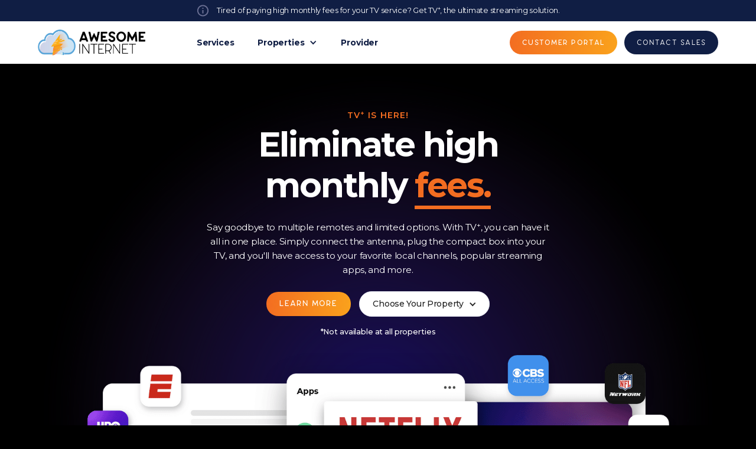

--- FILE ---
content_type: text/html
request_url: https://www.awesomeisp.com/tvplus
body_size: 9191
content:
<!DOCTYPE html><!-- This site was created in Webflow. https://webflow.com --><!-- Last Published: Wed Nov 05 2025 17:52:32 GMT+0000 (Coordinated Universal Time) --><html data-wf-domain="www.awesomeisp.com" data-wf-page="63e15b786043d7abf43157b3" data-wf-site="5d261224528d2e236fbfe664"><head><meta charset="utf-8"/><title>TV+</title><meta content="TV+" property="og:title"/><meta content="TV+" property="twitter:title"/><meta content="width=device-width, initial-scale=1" name="viewport"/><meta content="Webflow" name="generator"/><link href="https://cdn.prod.website-files.com/5d261224528d2e236fbfe664/css/awesome-internet.webflow.shared.6e1de24c7.css" rel="stylesheet" type="text/css"/><link href="https://fonts.googleapis.com" rel="preconnect"/><link href="https://fonts.gstatic.com" rel="preconnect" crossorigin="anonymous"/><script src="https://ajax.googleapis.com/ajax/libs/webfont/1.6.26/webfont.js" type="text/javascript"></script><script type="text/javascript">WebFont.load({  google: {    families: ["Montserrat:100,100italic,200,200italic,300,300italic,400,400italic,500,500italic,600,600italic,700,700italic,800,800italic,900,900italic","Open Sans:300,300italic,400,400italic,600,600italic,700,700italic,800,800italic"]  }});</script><script type="text/javascript">!function(o,c){var n=c.documentElement,t=" w-mod-";n.className+=t+"js",("ontouchstart"in o||o.DocumentTouch&&c instanceof DocumentTouch)&&(n.className+=t+"touch")}(window,document);</script><link href="https://cdn.prod.website-files.com/5d261224528d2e236fbfe664/5d2673208836af330aeba4c2_AwesomInternet-favicon-02.png" rel="shortcut icon" type="image/x-icon"/><link href="https://cdn.prod.website-files.com/5d261224528d2e236fbfe664/5d2673c233fe1cce7b103895_Awwsome12.png" rel="apple-touch-icon"/><script async="" src="https://www.googletagmanager.com/gtag/js?id=G-EJ4SW0W1QS"></script><script type="text/javascript">window.dataLayer = window.dataLayer || [];function gtag(){dataLayer.push(arguments);}gtag('set', 'developer_id.dZGVlNj', true);gtag('js', new Date());gtag('config', 'G-EJ4SW0W1QS');</script></head><body class="tv-plus-body"><div class="w-embed"><style>
@media only screen and (min-width: 1400px) {
     body {font-size: 0.875em;}
}
</style></div><div class="navigation-full-wrapper"><div data-w-id="e4d2e972-2b1e-eff8-782b-ca2c98460968" class="banner-alert"><div class="icon-banner w-embed"><svg width="420" height="420" viewBox="0 0 24 24" fill="none" xmlns="http://www.w3.org/2000/svg">
<path d="M12 22C6.477 22 2 17.523 2 12C2 6.477 6.477 2 12 2C17.523 2 22 6.477 22 12C22 17.523 17.523 22 12 22ZM12 20C14.1217 20 16.1566 19.1571 17.6569 17.6569C19.1571 16.1566 20 14.1217 20 12C20 9.87827 19.1571 7.84344 17.6569 6.34315C16.1566 4.84285 14.1217 4 12 4C9.87827 4 7.84344 4.84285 6.34315 6.34315C4.84285 7.84344 4 9.87827 4 12C4 14.1217 4.84285 16.1566 6.34315 17.6569C7.84344 19.1571 9.87827 20 12 20V20ZM11 7H13V9H11V7ZM11 11H13V17H11V11Z" fill="currentColor"/>
</svg>
</div><div class="paragraph-regular">Tired of paying high monthly fees for your TV service? Get TV<sup>+</sup>, the ultimate streaming solution.</div><a href="/tvplus" aria-current="page" class="banner-button w-button w--current">Check out TV+</a></div><div data-collapse="medium" data-animation="default" data-duration="400" data-w-id="e4d2e972-2b1e-eff8-782b-ca2c9846096c" data-easing="ease" data-easing2="ease" role="banner" class="navigation-2 w-nav"><div class="navigation-container"><div class="navigation-link-wrapper"><a href="/" class="logo-link-large w-inline-block"><img src="https://cdn.prod.website-files.com/5d261224528d2e236fbfe664/5d2633a969609ca4e68f465c_Awesome5.png" width="153" alt="Awesome Internet" class="logo-image icon"/><img src="https://cdn.prod.website-files.com/5d261224528d2e236fbfe664/5d2633a9999f8c0872e804a0_Awesome6.png" width="153" alt="Awesome Internet" class="logo-image"/></a><nav role="navigation" class="navigation-menu w-nav-menu"><a href="/services" class="navigation-link w-nav-link">Services</a><div data-hover="false" data-delay="0" class="dropdown-2 w-dropdown"><div class="navigation-link drop w-dropdown-toggle"><div class="w-icon-dropdown-toggle"></div><div>Properties</div></div><nav class="nav-prop-drop w-dropdown-list"><div class="w-dyn-list"><div role="list" class="w-dyn-items"><div role="listitem" class="w-dyn-item"><a href="/properties/arista-flats" class="property-link w-inline-block"><div>Arista Flats</div><div class="link-address">8200 Arista Place</div><div class="horizontal-block"><div class="link-address">BROOMFIELD</div><div class="link-address comma">,</div><div class="link-address">CO</div><div class="link-address zipcode">80021</div></div></a></div><div role="listitem" class="w-dyn-item"><a href="/properties/the-beauvallon" class="property-link w-inline-block"><div>Beauvallon, The</div><div class="link-address">975 LINCOLN ST</div><div class="horizontal-block"><div class="link-address">DENVER</div><div class="link-address comma">,</div><div class="link-address">CO</div><div class="link-address zipcode">80203</div></div></a></div><div role="listitem" class="w-dyn-item"><a href="/properties/boulder-view-apartments" class="property-link w-inline-block"><div>Boulder View Apartments</div><div class="link-address">6655 Lookout Road</div><div class="horizontal-block"><div class="link-address">Boulder</div><div class="link-address comma">,</div><div class="link-address">CO</div><div class="link-address zipcode">80301</div></div></a></div><div role="listitem" class="w-dyn-item"><a href="/properties/colony-ridge" class="property-link w-inline-block"><div>Colony Ridge</div><div class="link-address">3501 E 103RD CIRCLE</div><div class="horizontal-block"><div class="link-address">THORNTON</div><div class="link-address comma">,</div><div class="link-address">CO</div><div class="link-address zipcode">80229</div></div></a></div><div role="listitem" class="w-dyn-item"><a href="/properties/the-confluence" class="property-link w-inline-block"><div>Confluence, The</div><div class="link-address">1441 Little Raven</div><div class="horizontal-block"><div class="link-address">Denver</div><div class="link-address comma">,</div><div class="link-address">CO</div><div class="link-address zipcode">80202</div></div></a></div><div role="listitem" class="w-dyn-item"><a href="/properties/heritage-crossings" class="property-link w-inline-block"><div>Heritage Crossings</div><div class="link-address">10361 COOK WAY</div><div class="horizontal-block"><div class="link-address">THORNTON</div><div class="link-address comma">,</div><div class="link-address">CO</div><div class="link-address zipcode">80229</div></div></a></div><div role="listitem" class="w-dyn-item"><a href="/properties/hunters-chase" class="property-link w-inline-block"><div>Hunters Chase</div><div class="link-address">18611 E STROH RD</div><div class="horizontal-block"><div class="link-address">PARKER</div><div class="link-address comma">,</div><div class="link-address">CO</div><div class="link-address zipcode">80134</div></div></a></div><div role="listitem" class="w-dyn-item"><a href="/properties/iota" class="property-link w-inline-block"><div>IOTA</div><div class="link-address">500 W 41st Ave</div><div class="horizontal-block"><div class="link-address">Denver</div><div class="link-address comma">,</div><div class="link-address">CO</div><div class="link-address zipcode">80216</div></div></a></div><div role="listitem" class="w-dyn-item"><a href="/properties/legend-flats" class="property-link w-inline-block"><div>Legend Flats</div><div class="link-address">3301 ABBEY RD</div><div class="horizontal-block"><div class="link-address">EVANS</div><div class="link-address comma">,</div><div class="link-address">CO</div><div class="link-address zipcode">80620</div></div></a></div><div role="listitem" class="w-dyn-item"><a href="/properties/live-work-lofts" class="property-link w-inline-block"><div>Live Work Lofts</div><div class="link-address">11540 Colony Row</div><div class="horizontal-block"><div class="link-address">BROOMFIELD</div><div class="link-address comma">,</div><div class="link-address">CO</div><div class="link-address zipcode">80021</div></div></a></div><div role="listitem" class="w-dyn-item"><a href="/properties/millstone" class="property-link w-inline-block"><div>Millstone</div><div class="link-address">660 11TH STREET</div><div class="horizontal-block"><div class="link-address">GOLDEN</div><div class="link-address comma">,</div><div class="link-address">CO</div><div class="link-address zipcode">80401</div></div></a></div><div role="listitem" class="w-dyn-item"><a href="/properties/mountain-view" class="property-link w-inline-block"><div>Mountain View</div><div class="link-address">5551 W 29TH ST</div><div class="horizontal-block"><div class="link-address">GREELEY</div><div class="link-address comma">,</div><div class="link-address">CO</div><div class="link-address zipcode">80634</div></div></a></div><div role="listitem" class="w-dyn-item"><a href="/properties/pinnacle" class="property-link w-inline-block"><div>Pinnacle</div><div class="link-address">5151 WEST 29TH STREET</div><div class="horizontal-block"><div class="link-address">GREELEY</div><div class="link-address comma">,</div><div class="link-address">CO</div><div class="link-address zipcode">80634</div></div></a></div><div role="listitem" class="w-dyn-item"><a href="/properties/prado" class="property-link w-inline-block"><div>Prado</div><div class="link-address">300 WEST 11TH AVE</div><div class="horizontal-block"><div class="link-address">DENVER</div><div class="link-address comma">,</div><div class="link-address">CO</div><div class="link-address zipcode">80204</div></div></a></div><div role="listitem" class="w-dyn-item"><a href="/properties/prana" class="property-link w-inline-block"><div>Prana</div><div class="link-address">550 VIRIDIAN DR</div><div class="horizontal-block"><div class="link-address">LAFAYETTE</div><div class="link-address comma">,</div><div class="link-address">CO</div><div class="link-address zipcode">80026</div></div></a></div><div role="listitem" class="w-dyn-item"><a href="/properties/prospects" class="property-link w-inline-block"><div>Prospects</div><div class="link-address">3214 102ND DRIVE</div><div class="horizontal-block"><div class="link-address">THORNTON</div><div class="link-address comma">,</div><div class="link-address">CO</div><div class="link-address zipcode">80229</div></div></a></div><div role="listitem" class="w-dyn-item"><a href="/properties/solera" class="property-link w-inline-block"><div>Solera</div><div class="link-address">1956 LAWRENCE ST</div><div class="horizontal-block"><div class="link-address">DENVER</div><div class="link-address comma">,</div><div class="link-address">CO</div><div class="link-address zipcode">80202</div></div></a></div><div role="listitem" class="w-dyn-item"><a href="/properties/stella-on-the-park-apartments" class="property-link w-inline-block"><div>Stella on the Park Apartments</div><div class="link-address">14565 E Alameda Ave</div><div class="horizontal-block"><div class="link-address">Aurora</div><div class="link-address comma">,</div><div class="link-address">CO</div><div class="link-address zipcode">80012</div></div></a></div><div role="listitem" class="w-dyn-item"><a href="/properties/vantage-point-lofts" class="property-link w-inline-block"><div>Vantage Point Lofts</div><div class="link-address">13456 VIA VARRA RD</div><div class="horizontal-block"><div class="link-address">BROOMFIELD</div><div class="link-address comma">,</div><div class="link-address">CO</div><div class="link-address zipcode">80020</div></div></a></div><div role="listitem" class="w-dyn-item"><a href="/properties/villa-rosso" class="property-link w-inline-block"><div>Villa Rosso</div><div class="link-address">4875 S MONACO PARKWAY</div><div class="horizontal-block"><div class="link-address">DENVER</div><div class="link-address comma">,</div><div class="link-address">CO</div><div class="link-address zipcode">80237</div></div></a></div><div role="listitem" class="w-dyn-item"><a href="/properties/west-fork-village" class="property-link w-inline-block"><div>West Fork Village</div><div class="link-address">5775 W. 29th Street</div><div class="horizontal-block"><div class="link-address">Greeley</div><div class="link-address comma">,</div><div class="link-address">CO</div><div class="link-address zipcode">80634</div></div></a></div></div></div></nav></div><a href="/property-owners" class="navigation-link w-nav-link">Provider</a></nav></div><div class="navigation-wrapper"><a href="https://customer.awesomeisp.com" target="_blank" class="button cc-contact-us navigation-btn w-inline-block"><div class="menu-button w-nav-button"></div><div>Customer PoRtal</div></a><a href="/contact" class="navigation-button w-inline-block"><div>Contact Sales</div></a><div class="menu-button-3 w-nav-button"><div class="w-icon-nav-menu"></div></div></div></div></div></div><div class="a-section-header"><div class="a-container-regular-2"><div class="a-title-wrap-center"><div class="a-margin-bottom-16"><p class="a-detail-small a-text-color-primary">TV<sup>+</sup> is here!</p></div><div class="a-margin-bottom-48"><h1 class="a-h1-heading">Eliminate high monthly <span class="a-span-underline">fees.</span></h1></div><p class="a-paragraph-regular">Say goodbye to multiple remotes and limited options. With TV<sup>+</sup>, you can have it all in one place. Simply connect the antenna, plug the compact box into your TV, and you&#x27;ll have access to your favorite local channels, popular streaming apps, and more.</p><div class="a-header-button-wrapper"><a href="#features" class="button cc-contact-us large w-button">Learn More</a><div data-hover="false" data-delay="0" class="f-button-secondary w-dropdown"><div class="dropdown-toggle w-dropdown-toggle"><div class="icon-2 w-icon-dropdown-toggle"></div><div>Choose Your Property</div></div><nav class="property-dropdown w-dropdown-list"><div class="w-dyn-list"><div role="list" class="w-dyn-items"><div role="listitem" class="w-dyn-item"><a href="/properties/arista-flats" class="property-link w-inline-block"><div>Arista Flats</div><div class="link-address">8200 Arista Place</div><div class="horizontal-block"><div class="link-address">BROOMFIELD</div><div class="link-address comma">,</div><div class="link-address">CO</div><div class="link-address zipcode">80021</div></div></a></div><div role="listitem" class="w-dyn-item"><a href="/properties/the-beauvallon" class="property-link w-inline-block"><div>Beauvallon, The</div><div class="link-address">975 LINCOLN ST</div><div class="horizontal-block"><div class="link-address">DENVER</div><div class="link-address comma">,</div><div class="link-address">CO</div><div class="link-address zipcode">80203</div></div></a></div><div role="listitem" class="w-dyn-item"><a href="/properties/boulder-view-apartments" class="property-link w-inline-block"><div>Boulder View Apartments</div><div class="link-address">6655 Lookout Road</div><div class="horizontal-block"><div class="link-address">Boulder</div><div class="link-address comma">,</div><div class="link-address">CO</div><div class="link-address zipcode">80301</div></div></a></div><div role="listitem" class="w-dyn-item"><a href="/properties/colony-ridge" class="property-link w-inline-block"><div>Colony Ridge</div><div class="link-address">3501 E 103RD CIRCLE</div><div class="horizontal-block"><div class="link-address">THORNTON</div><div class="link-address comma">,</div><div class="link-address">CO</div><div class="link-address zipcode">80229</div></div></a></div><div role="listitem" class="w-dyn-item"><a href="/properties/the-confluence" class="property-link w-inline-block"><div>Confluence, The</div><div class="link-address">1441 Little Raven</div><div class="horizontal-block"><div class="link-address">Denver</div><div class="link-address comma">,</div><div class="link-address">CO</div><div class="link-address zipcode">80202</div></div></a></div><div role="listitem" class="w-dyn-item"><a href="/properties/heritage-crossings" class="property-link w-inline-block"><div>Heritage Crossings</div><div class="link-address">10361 COOK WAY</div><div class="horizontal-block"><div class="link-address">THORNTON</div><div class="link-address comma">,</div><div class="link-address">CO</div><div class="link-address zipcode">80229</div></div></a></div><div role="listitem" class="w-dyn-item"><a href="/properties/hunters-chase" class="property-link w-inline-block"><div>Hunters Chase</div><div class="link-address">18611 E STROH RD</div><div class="horizontal-block"><div class="link-address">PARKER</div><div class="link-address comma">,</div><div class="link-address">CO</div><div class="link-address zipcode">80134</div></div></a></div><div role="listitem" class="w-dyn-item"><a href="/properties/iota" class="property-link w-inline-block"><div>IOTA</div><div class="link-address">500 W 41st Ave</div><div class="horizontal-block"><div class="link-address">Denver</div><div class="link-address comma">,</div><div class="link-address">CO</div><div class="link-address zipcode">80216</div></div></a></div><div role="listitem" class="w-dyn-item"><a href="/properties/legend-flats" class="property-link w-inline-block"><div>Legend Flats</div><div class="link-address">3301 ABBEY RD</div><div class="horizontal-block"><div class="link-address">EVANS</div><div class="link-address comma">,</div><div class="link-address">CO</div><div class="link-address zipcode">80620</div></div></a></div><div role="listitem" class="w-dyn-item"><a href="/properties/live-work-lofts" class="property-link w-inline-block"><div>Live Work Lofts</div><div class="link-address">11540 Colony Row</div><div class="horizontal-block"><div class="link-address">BROOMFIELD</div><div class="link-address comma">,</div><div class="link-address">CO</div><div class="link-address zipcode">80021</div></div></a></div><div role="listitem" class="w-dyn-item"><a href="/properties/millstone" class="property-link w-inline-block"><div>Millstone</div><div class="link-address">660 11TH STREET</div><div class="horizontal-block"><div class="link-address">GOLDEN</div><div class="link-address comma">,</div><div class="link-address">CO</div><div class="link-address zipcode">80401</div></div></a></div><div role="listitem" class="w-dyn-item"><a href="/properties/mountain-view" class="property-link w-inline-block"><div>Mountain View</div><div class="link-address">5551 W 29TH ST</div><div class="horizontal-block"><div class="link-address">GREELEY</div><div class="link-address comma">,</div><div class="link-address">CO</div><div class="link-address zipcode">80634</div></div></a></div><div role="listitem" class="w-dyn-item"><a href="/properties/pinnacle" class="property-link w-inline-block"><div>Pinnacle</div><div class="link-address">5151 WEST 29TH STREET</div><div class="horizontal-block"><div class="link-address">GREELEY</div><div class="link-address comma">,</div><div class="link-address">CO</div><div class="link-address zipcode">80634</div></div></a></div><div role="listitem" class="w-dyn-item"><a href="/properties/prado" class="property-link w-inline-block"><div>Prado</div><div class="link-address">300 WEST 11TH AVE</div><div class="horizontal-block"><div class="link-address">DENVER</div><div class="link-address comma">,</div><div class="link-address">CO</div><div class="link-address zipcode">80204</div></div></a></div><div role="listitem" class="w-dyn-item"><a href="/properties/prana" class="property-link w-inline-block"><div>Prana</div><div class="link-address">550 VIRIDIAN DR</div><div class="horizontal-block"><div class="link-address">LAFAYETTE</div><div class="link-address comma">,</div><div class="link-address">CO</div><div class="link-address zipcode">80026</div></div></a></div><div role="listitem" class="w-dyn-item"><a href="/properties/prospects" class="property-link w-inline-block"><div>Prospects</div><div class="link-address">3214 102ND DRIVE</div><div class="horizontal-block"><div class="link-address">THORNTON</div><div class="link-address comma">,</div><div class="link-address">CO</div><div class="link-address zipcode">80229</div></div></a></div><div role="listitem" class="w-dyn-item"><a href="/properties/solera" class="property-link w-inline-block"><div>Solera</div><div class="link-address">1956 LAWRENCE ST</div><div class="horizontal-block"><div class="link-address">DENVER</div><div class="link-address comma">,</div><div class="link-address">CO</div><div class="link-address zipcode">80202</div></div></a></div><div role="listitem" class="w-dyn-item"><a href="/properties/stella-on-the-park-apartments" class="property-link w-inline-block"><div>Stella on the Park Apartments</div><div class="link-address">14565 E Alameda Ave</div><div class="horizontal-block"><div class="link-address">Aurora</div><div class="link-address comma">,</div><div class="link-address">CO</div><div class="link-address zipcode">80012</div></div></a></div><div role="listitem" class="w-dyn-item"><a href="/properties/vantage-point-lofts" class="property-link w-inline-block"><div>Vantage Point Lofts</div><div class="link-address">13456 VIA VARRA RD</div><div class="horizontal-block"><div class="link-address">BROOMFIELD</div><div class="link-address comma">,</div><div class="link-address">CO</div><div class="link-address zipcode">80020</div></div></a></div><div role="listitem" class="w-dyn-item"><a href="/properties/villa-rosso" class="property-link w-inline-block"><div>Villa Rosso</div><div class="link-address">4875 S MONACO PARKWAY</div><div class="horizontal-block"><div class="link-address">DENVER</div><div class="link-address comma">,</div><div class="link-address">CO</div><div class="link-address zipcode">80237</div></div></a></div><div role="listitem" class="w-dyn-item"><a href="/properties/west-fork-village" class="property-link w-inline-block"><div>West Fork Village</div><div class="link-address">5775 W. 29th Street</div><div class="horizontal-block"><div class="link-address">Greeley</div><div class="link-address comma">,</div><div class="link-address">CO</div><div class="link-address zipcode">80634</div></div></a></div></div></div></nav></div></div><div class="a-caption small">*Not available at all properties</div></div><img src="https://cdn.prod.website-files.com/5d261224528d2e236fbfe664/63e180f2797f5b5e1dc3c6d2_tvplus-graphic.png" loading="lazy" sizes="90vw" srcset="https://cdn.prod.website-files.com/5d261224528d2e236fbfe664/63e180f2797f5b5e1dc3c6d2_tvplus-graphic-p-500.png 500w, https://cdn.prod.website-files.com/5d261224528d2e236fbfe664/63e180f2797f5b5e1dc3c6d2_tvplus-graphic-p-800.png 800w, https://cdn.prod.website-files.com/5d261224528d2e236fbfe664/63e180f2797f5b5e1dc3c6d2_tvplus-graphic-p-1080.png 1080w, https://cdn.prod.website-files.com/5d261224528d2e236fbfe664/63e180f2797f5b5e1dc3c6d2_tvplus-graphic-p-1600.png 1600w, https://cdn.prod.website-files.com/5d261224528d2e236fbfe664/63e180f2797f5b5e1dc3c6d2_tvplus-graphic-p-2000.png 2000w, https://cdn.prod.website-files.com/5d261224528d2e236fbfe664/63e180f2797f5b5e1dc3c6d2_tvplus-graphic-p-2600.png 2600w, https://cdn.prod.website-files.com/5d261224528d2e236fbfe664/63e180f2797f5b5e1dc3c6d2_tvplus-graphic.png 2641w" alt="" class="a-header-dashboard"/></div></div><div id="features" class="a-section-large"><div class="a-container-regular-2"><div class="w-layout-grid a-feature-grid"><div id="w-node-fd6054f8-fb02-28af-695f-2dcd7a803463-f43157b3"><div class="a-margin-bottom-16"><div class="a-detail-regular">TV<sup>+</sup> features</div></div><div class="a-margin-bottom-48"><h3 class="a-h3-heading-2">Upgrade your viewing <span class="a-span-underline">experience</span> today.</h3></div><p class="a-paragraph-regular">Never miss a beat with seamless access to all your favorite content. Browse and watch live TV, on-demand shows, movies, sports, and more.</p><div class="a-feature-button-wrapper"><div data-hover="false" data-delay="0" class="f-button-secondary w-dropdown"><div class="dropdown-toggle w-dropdown-toggle"><div class="icon-2 w-icon-dropdown-toggle"></div><div>Choose Your Property</div></div><nav class="property-dropdown w-dropdown-list"><div class="w-dyn-list"><div role="list" class="w-dyn-items"><div role="listitem" class="w-dyn-item"><a href="/properties/arista-flats" class="property-link w-inline-block"><div>Arista Flats</div><div class="link-address">8200 Arista Place</div><div class="horizontal-block"><div class="link-address">BROOMFIELD</div><div class="link-address comma">,</div><div class="link-address">CO</div><div class="link-address zipcode">80021</div></div></a></div><div role="listitem" class="w-dyn-item"><a href="/properties/the-beauvallon" class="property-link w-inline-block"><div>Beauvallon, The</div><div class="link-address">975 LINCOLN ST</div><div class="horizontal-block"><div class="link-address">DENVER</div><div class="link-address comma">,</div><div class="link-address">CO</div><div class="link-address zipcode">80203</div></div></a></div><div role="listitem" class="w-dyn-item"><a href="/properties/boulder-view-apartments" class="property-link w-inline-block"><div>Boulder View Apartments</div><div class="link-address">6655 Lookout Road</div><div class="horizontal-block"><div class="link-address">Boulder</div><div class="link-address comma">,</div><div class="link-address">CO</div><div class="link-address zipcode">80301</div></div></a></div><div role="listitem" class="w-dyn-item"><a href="/properties/colony-ridge" class="property-link w-inline-block"><div>Colony Ridge</div><div class="link-address">3501 E 103RD CIRCLE</div><div class="horizontal-block"><div class="link-address">THORNTON</div><div class="link-address comma">,</div><div class="link-address">CO</div><div class="link-address zipcode">80229</div></div></a></div><div role="listitem" class="w-dyn-item"><a href="/properties/the-confluence" class="property-link w-inline-block"><div>Confluence, The</div><div class="link-address">1441 Little Raven</div><div class="horizontal-block"><div class="link-address">Denver</div><div class="link-address comma">,</div><div class="link-address">CO</div><div class="link-address zipcode">80202</div></div></a></div><div role="listitem" class="w-dyn-item"><a href="/properties/heritage-crossings" class="property-link w-inline-block"><div>Heritage Crossings</div><div class="link-address">10361 COOK WAY</div><div class="horizontal-block"><div class="link-address">THORNTON</div><div class="link-address comma">,</div><div class="link-address">CO</div><div class="link-address zipcode">80229</div></div></a></div><div role="listitem" class="w-dyn-item"><a href="/properties/hunters-chase" class="property-link w-inline-block"><div>Hunters Chase</div><div class="link-address">18611 E STROH RD</div><div class="horizontal-block"><div class="link-address">PARKER</div><div class="link-address comma">,</div><div class="link-address">CO</div><div class="link-address zipcode">80134</div></div></a></div><div role="listitem" class="w-dyn-item"><a href="/properties/iota" class="property-link w-inline-block"><div>IOTA</div><div class="link-address">500 W 41st Ave</div><div class="horizontal-block"><div class="link-address">Denver</div><div class="link-address comma">,</div><div class="link-address">CO</div><div class="link-address zipcode">80216</div></div></a></div><div role="listitem" class="w-dyn-item"><a href="/properties/legend-flats" class="property-link w-inline-block"><div>Legend Flats</div><div class="link-address">3301 ABBEY RD</div><div class="horizontal-block"><div class="link-address">EVANS</div><div class="link-address comma">,</div><div class="link-address">CO</div><div class="link-address zipcode">80620</div></div></a></div><div role="listitem" class="w-dyn-item"><a href="/properties/live-work-lofts" class="property-link w-inline-block"><div>Live Work Lofts</div><div class="link-address">11540 Colony Row</div><div class="horizontal-block"><div class="link-address">BROOMFIELD</div><div class="link-address comma">,</div><div class="link-address">CO</div><div class="link-address zipcode">80021</div></div></a></div><div role="listitem" class="w-dyn-item"><a href="/properties/millstone" class="property-link w-inline-block"><div>Millstone</div><div class="link-address">660 11TH STREET</div><div class="horizontal-block"><div class="link-address">GOLDEN</div><div class="link-address comma">,</div><div class="link-address">CO</div><div class="link-address zipcode">80401</div></div></a></div><div role="listitem" class="w-dyn-item"><a href="/properties/mountain-view" class="property-link w-inline-block"><div>Mountain View</div><div class="link-address">5551 W 29TH ST</div><div class="horizontal-block"><div class="link-address">GREELEY</div><div class="link-address comma">,</div><div class="link-address">CO</div><div class="link-address zipcode">80634</div></div></a></div><div role="listitem" class="w-dyn-item"><a href="/properties/pinnacle" class="property-link w-inline-block"><div>Pinnacle</div><div class="link-address">5151 WEST 29TH STREET</div><div class="horizontal-block"><div class="link-address">GREELEY</div><div class="link-address comma">,</div><div class="link-address">CO</div><div class="link-address zipcode">80634</div></div></a></div><div role="listitem" class="w-dyn-item"><a href="/properties/prado" class="property-link w-inline-block"><div>Prado</div><div class="link-address">300 WEST 11TH AVE</div><div class="horizontal-block"><div class="link-address">DENVER</div><div class="link-address comma">,</div><div class="link-address">CO</div><div class="link-address zipcode">80204</div></div></a></div><div role="listitem" class="w-dyn-item"><a href="/properties/prana" class="property-link w-inline-block"><div>Prana</div><div class="link-address">550 VIRIDIAN DR</div><div class="horizontal-block"><div class="link-address">LAFAYETTE</div><div class="link-address comma">,</div><div class="link-address">CO</div><div class="link-address zipcode">80026</div></div></a></div><div role="listitem" class="w-dyn-item"><a href="/properties/prospects" class="property-link w-inline-block"><div>Prospects</div><div class="link-address">3214 102ND DRIVE</div><div class="horizontal-block"><div class="link-address">THORNTON</div><div class="link-address comma">,</div><div class="link-address">CO</div><div class="link-address zipcode">80229</div></div></a></div><div role="listitem" class="w-dyn-item"><a href="/properties/solera" class="property-link w-inline-block"><div>Solera</div><div class="link-address">1956 LAWRENCE ST</div><div class="horizontal-block"><div class="link-address">DENVER</div><div class="link-address comma">,</div><div class="link-address">CO</div><div class="link-address zipcode">80202</div></div></a></div><div role="listitem" class="w-dyn-item"><a href="/properties/stella-on-the-park-apartments" class="property-link w-inline-block"><div>Stella on the Park Apartments</div><div class="link-address">14565 E Alameda Ave</div><div class="horizontal-block"><div class="link-address">Aurora</div><div class="link-address comma">,</div><div class="link-address">CO</div><div class="link-address zipcode">80012</div></div></a></div><div role="listitem" class="w-dyn-item"><a href="/properties/vantage-point-lofts" class="property-link w-inline-block"><div>Vantage Point Lofts</div><div class="link-address">13456 VIA VARRA RD</div><div class="horizontal-block"><div class="link-address">BROOMFIELD</div><div class="link-address comma">,</div><div class="link-address">CO</div><div class="link-address zipcode">80020</div></div></a></div><div role="listitem" class="w-dyn-item"><a href="/properties/villa-rosso" class="property-link w-inline-block"><div>Villa Rosso</div><div class="link-address">4875 S MONACO PARKWAY</div><div class="horizontal-block"><div class="link-address">DENVER</div><div class="link-address comma">,</div><div class="link-address">CO</div><div class="link-address zipcode">80237</div></div></a></div><div role="listitem" class="w-dyn-item"><a href="/properties/west-fork-village" class="property-link w-inline-block"><div>West Fork Village</div><div class="link-address">5775 W. 29th Street</div><div class="horizontal-block"><div class="link-address">Greeley</div><div class="link-address comma">,</div><div class="link-address">CO</div><div class="link-address zipcode">80634</div></div></a></div></div></div></nav></div><div class="a-caption small">*Not available at all properties</div></div></div><div id="w-node-fd6054f8-fb02-28af-695f-2dcd7a803474-f43157b3" class="w-layout-grid a-feature-basic-grid"><div id="w-node-fd6054f8-fb02-28af-695f-2dcd7a803475-f43157b3" class="a-feature-card"><div class="a-feature-icon"><img src="https://cdn.prod.website-files.com/635f055c4609bbdcf52e34bc/635f055c4609bbf0082e34fd_public.svg" loading="lazy" alt="" class="a-icon-regular-3"/></div><div class="a-margin-bottom-08"><div class="a-subheading-regular-2">Live local channels</div></div><p class="a-paragraph-small-2">Get over 60 live local channels, including ABC, CBS, NBC, and FOX.</p></div><div id="w-node-fd6054f8-fb02-28af-695f-2dcd7a80347d-f43157b3" class="a-feature-card"><div class="a-feature-icon"><img src="https://cdn.prod.website-files.com/635f055c4609bbdcf52e34bc/635f055c4609bbe46d2e34fa_offline_bolt.svg" loading="lazy" alt="" class="a-icon-regular-3"/></div><div class="a-margin-bottom-08"><div class="a-subheading-regular-2">All your apps</div></div><p class="a-paragraph-small-2">Login to your favorite apps for access to even more live and on-demand content. </p></div><div id="w-node-fd6054f8-fb02-28af-695f-2dcd7a803485-f43157b3" class="a-feature-card"><div class="a-feature-icon"><img src="https://cdn.prod.website-files.com/635f055c4609bbdcf52e34bc/635f055c4609bb23432e34fc_password.svg" loading="lazy" alt="" class="a-icon-regular-3"/></div><div class="a-margin-bottom-08"><div class="a-subheading-regular-2">One low monthly price</div></div><p class="a-paragraph-small-2">At only $5 per month for access to local channels, TV<sup>+</sup> is hard to beat.</p></div><div id="w-node-fd6054f8-fb02-28af-695f-2dcd7a80348d-f43157b3" class="a-feature-card"><div class="a-feature-icon"><img src="https://cdn.prod.website-files.com/635f055c4609bbdcf52e34bc/635f055c4609bb1b2b2e34fb_timelapse.svg" loading="lazy" alt="" class="a-icon-regular-3"/></div><div class="a-margin-bottom-08"><div class="a-subheading-regular-2">User-friendly interface</div></div><p class="a-paragraph-small-2">All your live content and apps in one easy-to-use interface.</p></div></div></div></div></div><div class="integration-section"><div class="container-4"><div class="w-layout-grid integration-grid"><div class="integration-wrap"><a data-tippy-content="Brand Here" href="#" class="integration hubspot w-inline-block"><img src="https://cdn.prod.website-files.com/5d261224528d2e236fbfe664/63e4048a0c4c901d86dd5fea_apple-tv-1859952-1575940.webp" loading="lazy" alt="" class="integration-logo"/></a><a data-tippy-content="Brand Here" href="#" class="integration slack w-inline-block"><img src="https://cdn.prod.website-files.com/5d261224528d2e236fbfe664/63e19745ed838372e97cb684_cbsicon2.png" loading="lazy" alt="" class="integration-logo"/></a><a data-tippy-content="Brand Here" href="#" class="integration intercom w-inline-block"><img src="https://cdn.prod.website-files.com/5d261224528d2e236fbfe664/63e19745598a2ed6a0f0fc72_espnicon2.png" loading="lazy" alt="" class="integration-logo"/></a><a data-tippy-content="Brand Here" href="#" class="integration kickstarter w-inline-block"><img src="https://cdn.prod.website-files.com/5d261224528d2e236fbfe664/63e404bf5eb3002c59507601_spotify-icon-512x512-mmhggxja.png" loading="lazy" sizes="(max-width: 479px) 14vw, (max-width: 767px) 10vw, (max-width: 991px) 7vw, 5vw" srcset="https://cdn.prod.website-files.com/5d261224528d2e236fbfe664/63e404bf5eb3002c59507601_spotify-icon-512x512-mmhggxja-p-500.png 500w, https://cdn.prod.website-files.com/5d261224528d2e236fbfe664/63e404bf5eb3002c59507601_spotify-icon-512x512-mmhggxja.png 512w" alt="" class="integration-logo"/></a><a data-tippy-content="Brand Here" href="#" class="integration paypal w-inline-block"><img src="https://cdn.prod.website-files.com/5d261224528d2e236fbfe664/63e19744295ab37049ce25cc_nflicon2.png" loading="lazy" alt="" class="integration-logo"/></a><a data-tippy-content="Brand Here" href="#" class="integration unbounce w-inline-block"><img src="https://cdn.prod.website-files.com/5d261224528d2e236fbfe664/63e19744295ab308d2ce25cb_huluicon.png" loading="lazy" alt="" class="integration-logo"/></a></div><div id="w-node-_5e894bef-64c5-da52-e7c2-cf36c775722b-f43157b3"><div class="title-wrap"><h1 class="form-heading">Over <span class="number-span">200+</span> Apps</h1><div class="form-subheading">Add all your favorite streaming and social apps directly from the Android store.</div></div></div><div class="integration-wrap-right"><a data-tippy-content="Brand Here" href="#" class="integration mailchimp w-inline-block"><img src="https://cdn.prod.website-files.com/5d261224528d2e236fbfe664/63e19744d11a8ff0d0ed486d_pelotonicon2.png" loading="lazy" alt="" class="integration-logo"/></a><div data-tippy-content="Brand Here" class="integration flowbase"><img src="https://cdn.prod.website-files.com/5d261224528d2e236fbfe664/63e1961bfb21e91ea1e94359_hboicon2.png" loading="lazy" alt="" class="integration-logo"/></div><a data-tippy-content="Brand Here" href="#" class="integration salesforce w-inline-block"><img src="https://cdn.prod.website-files.com/5d261224528d2e236fbfe664/63e19744d11a8fd2f5ed486e_Neflixicon.png" loading="lazy" alt="" class="integration-logo"/></a><a data-tippy-content="Brand Here" href="#" class="integration unbounce-2 w-inline-block"><img src="https://cdn.prod.website-files.com/5d261224528d2e236fbfe664/63e197454cab95e1198c1e5f_youtubeicon2.png" loading="lazy" alt="" class="integration-logo"/></a><a data-tippy-content="Brand Here" href="#" class="integration surveymonkey w-inline-block"><img src="https://cdn.prod.website-files.com/5d261224528d2e236fbfe664/63e40461ba6165116376e063_amazon-prime-video.png" loading="lazy" alt="" class="integration-logo"/></a><a data-tippy-content="Brand Here" href="#" class="integration hubspot-small w-inline-block"><img src="https://cdn.prod.website-files.com/5d261224528d2e236fbfe664/63e19745ca872f0c9733cbd8_disneyicon.png" loading="lazy" alt="" class="integration-logo"/></a></div></div><div class="custom-tooltips w-embed w-script"><!--This Loads the Light Theme Style--> 
<link rel="stylesheet" href="https://unpkg.com/tippy.js@4/themes/light.css"/>

<!--These Loads Scripts--> 
<script src="https://unpkg.com/popper.js@1"></script>
<script src="https://unpkg.com/tippy.js@4"></script>


<script>
<!--scale-->
tippy('.integration', {             // Use class or id
  animation: 'scale',         // See docs for more options (there are a few nice ones 😉)
  duration: 200,              // Duration for ToolTip Animation
  arrow: true,                // Add ToolTip Arrow
  delay: [0, 50],             // First # = delay in, second # = delay out
  arrowType: 'sharp',         // Sharp or 'round' or remove for none
  theme: 'dark',             // Dark is the default
  maxWidth: 220,              // Max width in pixels for the tooltip
})
</script></div></div></div><div class="pricing-section-2"><div class="price-container"><div class="w-layout-grid price-grid"><div class="pricing-content"><div><h3 class="pricing-header">Pricing made easy</h3><p class="pricing-paragraph">Say goodbye to hidden fees and high costs and hello to endless entertainment. You pay only $99 upfront and $5 a month for access to live local channels and guide data.</p></div><div class="pricing-testimonial-wrapper"><img src="https://cdn.prod.website-files.com/617fca3084747a3f88df2fa2/617fcbe77541ca313060a86d_Star%20Row.svg" loading="lazy" alt="" class="stars"/><p class="pricing-testimonial">“It&#x27;s great having all my favorite apps in the same place. And $5 for live local channels is a price you can&#x27;t beat. Easy choice!</p><div class="avatar-wrapper"><img src="https://cdn.prod.website-files.com/617fca3084747a3f88df2fa2/617fcce143883e77806085fc_Avatar.png" loading="lazy" alt="" class="avatar-image"/><div><div class="author-name">Devon Lane</div><div class="author-company">The Beauvallon</div></div></div></div></div><a id="w-node-_7055e2f0-87f5-4927-9313-eea8205808d6-f43157b3" data-w-id="7055e2f0-87f5-4927-9313-eea8205808d6" href="#" class="price-card w-inline-block"><div class="price-large">$99</div><div class="price-time">+ $5/mo for local channel access and guide data</div><div class="price-content"><div class="w-layout-grid price-feature-grid"><div><div class="price-feature">Compatible with all TVs</div></div><div><div class="price-feature">HD and 4K optimized</div></div><div><div class="price-feature">Universal remote</div></div><div><div class="price-feature">Premium Support</div></div></div></div><div class="pricing-button-2"><div>Get yours today!</div></div></a></div></div><img src="https://cdn.prod.website-files.com/617fca3084747a3f88df2fa2/617fcc1968c7035561af363a_Blur%2001.png" loading="lazy" alt="" class="blur-top-left"/></div><footer class="section-footer"><div class="container-large"><div class="footer-wrapper"><img src="https://cdn.prod.website-files.com/5d261224528d2e236fbfe664/5d26770c80c5dd75e88f86e3_Awesome13.png" loading="lazy" alt="" class="footer-logo"/><div class="div-block-21"><div class="text-block-10">Get the internet, TV &amp; Phone services you&#x27;VE BEEN LOOKING FOR!</div><div class="div-block-23"><a href="/contact" class="button cc-contact-us w-button">Get Started</a><div class="form-block-2 w-form"><form id="email-form" name="email-form" data-name="Email Form" method="get" class="form-2" data-wf-page-id="63e15b786043d7abf43157b3" data-wf-element-id="b2b2e4bb-b0ad-e182-dcaa-c375ead370c3"><input class="text-field-2 w-input" maxlength="256" name="email" data-name="Email" placeholder="Your Email" type="email" id="email" required=""/><input type="submit" data-wait="Please wait..." class="submit-button-2 w-button" value="Submit"/></form><div class="success-message w-form-done"><div>Thank you! Your submission has been received!</div></div><div class="w-form-fail"><div>Oops! Something went wrong while submitting the form.</div></div></div></div></div><div class="footer-link-wrapper"><a href="/" class="footer-link w-inline-block"><div>Home</div></a><a href="/services" class="footer-link w-inline-block"><div>Services</div></a><a href="/tvplus" aria-current="page" class="footer-link w-inline-block w--current"><div>TV<sup>+</sup></div></a><a href="/property-owners" class="footer-link w-inline-block"><div>Provider<sup></sup></div></a><a href="/contact" class="footer-link w-inline-block"><div>Contact</div></a><a href="https://customer.awesomeisp.com/" target="_blank" class="footer-link w-inline-block"><div>Customer Portal</div></a></div><div class="footer-social-wrapper"><a href="#" class="social-icon w-inline-block"><div class="icon-social w-embed"><svg width="24" height="24" viewBox="0 0 24 24" fill="none" xmlns="http://www.w3.org/2000/svg">
<path d="M16.5 6H13.5C12.9477 6 12.5 6.44772 12.5 7V10H16.5C16.6137 9.99748 16.7216 10.0504 16.7892 10.1419C16.8568 10.2334 16.8758 10.352 16.84 10.46L16.1 12.66C16.0318 12.8619 15.8431 12.9984 15.63 13H12.5V20.5C12.5 20.7761 12.2761 21 12 21H9.5C9.22386 21 9 20.7761 9 20.5V13H7.5C7.22386 13 7 12.7761 7 12.5V10.5C7 10.2239 7.22386 10 7.5 10H9V7C9 4.79086 10.7909 3 13 3H16.5C16.7761 3 17 3.22386 17 3.5V5.5C17 5.77614 16.7761 6 16.5 6Z" fill="currentColor"/>
</svg></div></a><a href="#" class="social-icon w-inline-block"><div class="icon-social w-embed"><svg width="24" height="24" viewBox="0 0 24 24" fill="none" xmlns="http://www.w3.org/2000/svg">
<path d="M21.9708 6.46378C21.4547 7.15213 20.8309 7.75258 20.1235 8.24195C20.1235 8.42177 20.1235 8.60158 20.1235 8.79139C20.1292 12.0568 18.8249 15.1879 16.5029 17.4828C14.181 19.7777 11.0357 21.0443 7.77211 20.9988C5.88538 21.0051 4.02281 20.5743 2.3303 19.7401C2.23904 19.7003 2.18018 19.61 2.18053 19.5103V19.4005C2.18053 19.257 2.29676 19.1407 2.44014 19.1407C4.29475 19.0796 6.0832 18.4366 7.55244 17.3026C5.87376 17.2688 4.36338 16.2744 3.66829 14.7453C3.63318 14.6617 3.64411 14.5659 3.69713 14.4925C3.75016 14.419 3.83761 14.3785 3.9279 14.3856C4.43809 14.4369 4.95337 14.3894 5.44561 14.2458C3.59249 13.8611 2.20007 12.3227 2.0008 10.4397C1.99371 10.3494 2.03419 10.2619 2.10761 10.2088C2.18103 10.1558 2.27677 10.1448 2.36026 10.18C2.85755 10.3994 3.39439 10.515 3.93788 10.5196C2.31411 9.45384 1.61274 7.42672 2.23045 5.58469C2.29421 5.4057 2.4474 5.27347 2.63372 5.2366C2.82004 5.19972 3.01201 5.26365 3.13908 5.40487C5.33027 7.73695 8.34099 9.12662 11.5364 9.28088C11.4546 8.95427 11.4143 8.61862 11.4166 8.28191C11.4465 6.51636 12.5389 4.94357 14.1825 4.29986C15.826 3.65615 17.6953 4.06893 18.9153 5.34494C19.747 5.18651 20.551 4.90716 21.3018 4.51579C21.3568 4.48145 21.4265 4.48145 21.4815 4.51579C21.5158 4.57081 21.5158 4.64058 21.4815 4.6956C21.1178 5.52835 20.5035 6.2268 19.7241 6.69355C20.4066 6.6144 21.0771 6.45341 21.7211 6.21404C21.7754 6.17713 21.8466 6.17713 21.9009 6.21404C21.9463 6.23482 21.9802 6.27457 21.9937 6.32269C22.0072 6.37081 21.9988 6.42242 21.9708 6.46378Z" fill="currentColor"/>
</svg></div></a><a href="#" class="social-icon w-inline-block"><div class="icon-social w-embed"><svg width="24" height="24" viewBox="0 0 24 24" fill="none" xmlns="http://www.w3.org/2000/svg">
<path fill-rule="evenodd" clip-rule="evenodd" d="M16 3H8C5.23858 3 3 5.23858 3 8V16C3 18.7614 5.23858 21 8 21H16C18.7614 21 21 18.7614 21 16V8C21 5.23858 18.7614 3 16 3ZM19.25 16C19.2445 17.7926 17.7926 19.2445 16 19.25H8C6.20735 19.2445 4.75549 17.7926 4.75 16V8C4.75549 6.20735 6.20735 4.75549 8 4.75H16C17.7926 4.75549 19.2445 6.20735 19.25 8V16ZM16.75 8.25C17.3023 8.25 17.75 7.80228 17.75 7.25C17.75 6.69772 17.3023 6.25 16.75 6.25C16.1977 6.25 15.75 6.69772 15.75 7.25C15.75 7.80228 16.1977 8.25 16.75 8.25ZM12 7.5C9.51472 7.5 7.5 9.51472 7.5 12C7.5 14.4853 9.51472 16.5 12 16.5C14.4853 16.5 16.5 14.4853 16.5 12C16.5027 10.8057 16.0294 9.65957 15.1849 8.81508C14.3404 7.97059 13.1943 7.49734 12 7.5ZM9.25 12C9.25 13.5188 10.4812 14.75 12 14.75C13.5188 14.75 14.75 13.5188 14.75 12C14.75 10.4812 13.5188 9.25 12 9.25C10.4812 9.25 9.25 10.4812 9.25 12Z" fill="currentColor"/>
</svg></div></a></div></div></div><div class="footer-terms-wrapper"><a href="/terms-of-service" class="terms-link">Terms of Service</a><div class="text-block-9">Awesome Internet is a product of Broadband Consulting Services        © Copyright all rights Reserved.</div></div></footer><script src="https://d3e54v103j8qbb.cloudfront.net/js/jquery-3.5.1.min.dc5e7f18c8.js?site=5d261224528d2e236fbfe664" type="text/javascript" integrity="sha256-9/aliU8dGd2tb6OSsuzixeV4y/faTqgFtohetphbbj0=" crossorigin="anonymous"></script><script src="https://cdn.prod.website-files.com/5d261224528d2e236fbfe664/js/webflow.schunk.36b8fb49256177c8.js" type="text/javascript"></script><script src="https://cdn.prod.website-files.com/5d261224528d2e236fbfe664/js/webflow.schunk.95da1b1d43729052.js" type="text/javascript"></script><script src="https://cdn.prod.website-files.com/5d261224528d2e236fbfe664/js/webflow.e0a4a026.119b6236d4cb8365.js" type="text/javascript"></script></body></html>

--- FILE ---
content_type: text/css
request_url: https://cdn.prod.website-files.com/5d261224528d2e236fbfe664/css/awesome-internet.webflow.shared.6e1de24c7.css
body_size: 31875
content:
html {
  -webkit-text-size-adjust: 100%;
  -ms-text-size-adjust: 100%;
  font-family: sans-serif;
}

body {
  margin: 0;
}

article, aside, details, figcaption, figure, footer, header, hgroup, main, menu, nav, section, summary {
  display: block;
}

audio, canvas, progress, video {
  vertical-align: baseline;
  display: inline-block;
}

audio:not([controls]) {
  height: 0;
  display: none;
}

[hidden], template {
  display: none;
}

a {
  background-color: #0000;
}

a:active, a:hover {
  outline: 0;
}

abbr[title] {
  border-bottom: 1px dotted;
}

b, strong {
  font-weight: bold;
}

dfn {
  font-style: italic;
}

h1 {
  margin: .67em 0;
  font-size: 2em;
}

mark {
  color: #000;
  background: #ff0;
}

small {
  font-size: 80%;
}

sub, sup {
  vertical-align: baseline;
  font-size: 75%;
  line-height: 0;
  position: relative;
}

sup {
  top: -.5em;
}

sub {
  bottom: -.25em;
}

img {
  border: 0;
}

svg:not(:root) {
  overflow: hidden;
}

hr {
  box-sizing: content-box;
  height: 0;
}

pre {
  overflow: auto;
}

code, kbd, pre, samp {
  font-family: monospace;
  font-size: 1em;
}

button, input, optgroup, select, textarea {
  color: inherit;
  font: inherit;
  margin: 0;
}

button {
  overflow: visible;
}

button, select {
  text-transform: none;
}

button, html input[type="button"], input[type="reset"] {
  -webkit-appearance: button;
  cursor: pointer;
}

button[disabled], html input[disabled] {
  cursor: default;
}

button::-moz-focus-inner, input::-moz-focus-inner {
  border: 0;
  padding: 0;
}

input {
  line-height: normal;
}

input[type="checkbox"], input[type="radio"] {
  box-sizing: border-box;
  padding: 0;
}

input[type="number"]::-webkit-inner-spin-button, input[type="number"]::-webkit-outer-spin-button {
  height: auto;
}

input[type="search"] {
  -webkit-appearance: none;
}

input[type="search"]::-webkit-search-cancel-button, input[type="search"]::-webkit-search-decoration {
  -webkit-appearance: none;
}

legend {
  border: 0;
  padding: 0;
}

textarea {
  overflow: auto;
}

optgroup {
  font-weight: bold;
}

table {
  border-collapse: collapse;
  border-spacing: 0;
}

td, th {
  padding: 0;
}

@font-face {
  font-family: webflow-icons;
  src: url("[data-uri]") format("truetype");
  font-weight: normal;
  font-style: normal;
}

[class^="w-icon-"], [class*=" w-icon-"] {
  speak: none;
  font-variant: normal;
  text-transform: none;
  -webkit-font-smoothing: antialiased;
  -moz-osx-font-smoothing: grayscale;
  font-style: normal;
  font-weight: normal;
  line-height: 1;
  font-family: webflow-icons !important;
}

.w-icon-slider-right:before {
  content: "";
}

.w-icon-slider-left:before {
  content: "";
}

.w-icon-nav-menu:before {
  content: "";
}

.w-icon-arrow-down:before, .w-icon-dropdown-toggle:before {
  content: "";
}

.w-icon-file-upload-remove:before {
  content: "";
}

.w-icon-file-upload-icon:before {
  content: "";
}

* {
  box-sizing: border-box;
}

html {
  height: 100%;
}

body {
  color: #333;
  background-color: #fff;
  min-height: 100%;
  margin: 0;
  font-family: Arial, sans-serif;
  font-size: 14px;
  line-height: 20px;
}

img {
  vertical-align: middle;
  max-width: 100%;
  display: inline-block;
}

html.w-mod-touch * {
  background-attachment: scroll !important;
}

.w-block {
  display: block;
}

.w-inline-block {
  max-width: 100%;
  display: inline-block;
}

.w-clearfix:before, .w-clearfix:after {
  content: " ";
  grid-area: 1 / 1 / 2 / 2;
  display: table;
}

.w-clearfix:after {
  clear: both;
}

.w-hidden {
  display: none;
}

.w-button {
  color: #fff;
  line-height: inherit;
  cursor: pointer;
  background-color: #3898ec;
  border: 0;
  border-radius: 0;
  padding: 9px 15px;
  text-decoration: none;
  display: inline-block;
}

input.w-button {
  -webkit-appearance: button;
}

html[data-w-dynpage] [data-w-cloak] {
  color: #0000 !important;
}

.w-code-block {
  margin: unset;
}

pre.w-code-block code {
  all: inherit;
}

.w-optimization {
  display: contents;
}

.w-webflow-badge, .w-webflow-badge > img {
  box-sizing: unset;
  width: unset;
  height: unset;
  max-height: unset;
  max-width: unset;
  min-height: unset;
  min-width: unset;
  margin: unset;
  padding: unset;
  float: unset;
  clear: unset;
  border: unset;
  border-radius: unset;
  background: unset;
  background-image: unset;
  background-position: unset;
  background-size: unset;
  background-repeat: unset;
  background-origin: unset;
  background-clip: unset;
  background-attachment: unset;
  background-color: unset;
  box-shadow: unset;
  transform: unset;
  direction: unset;
  font-family: unset;
  font-weight: unset;
  color: unset;
  font-size: unset;
  line-height: unset;
  font-style: unset;
  font-variant: unset;
  text-align: unset;
  letter-spacing: unset;
  -webkit-text-decoration: unset;
  text-decoration: unset;
  text-indent: unset;
  text-transform: unset;
  list-style-type: unset;
  text-shadow: unset;
  vertical-align: unset;
  cursor: unset;
  white-space: unset;
  word-break: unset;
  word-spacing: unset;
  word-wrap: unset;
  transition: unset;
}

.w-webflow-badge {
  white-space: nowrap;
  cursor: pointer;
  box-shadow: 0 0 0 1px #0000001a, 0 1px 3px #0000001a;
  visibility: visible !important;
  opacity: 1 !important;
  z-index: 2147483647 !important;
  color: #aaadb0 !important;
  overflow: unset !important;
  background-color: #fff !important;
  border-radius: 3px !important;
  width: auto !important;
  height: auto !important;
  margin: 0 !important;
  padding: 6px !important;
  font-size: 12px !important;
  line-height: 14px !important;
  text-decoration: none !important;
  display: inline-block !important;
  position: fixed !important;
  inset: auto 12px 12px auto !important;
  transform: none !important;
}

.w-webflow-badge > img {
  position: unset;
  visibility: unset !important;
  opacity: 1 !important;
  vertical-align: middle !important;
  display: inline-block !important;
}

h1, h2, h3, h4, h5, h6 {
  margin-bottom: 10px;
  font-weight: bold;
}

h1 {
  margin-top: 20px;
  font-size: 38px;
  line-height: 44px;
}

h2 {
  margin-top: 20px;
  font-size: 32px;
  line-height: 36px;
}

h3 {
  margin-top: 20px;
  font-size: 24px;
  line-height: 30px;
}

h4 {
  margin-top: 10px;
  font-size: 18px;
  line-height: 24px;
}

h5 {
  margin-top: 10px;
  font-size: 14px;
  line-height: 20px;
}

h6 {
  margin-top: 10px;
  font-size: 12px;
  line-height: 18px;
}

p {
  margin-top: 0;
  margin-bottom: 10px;
}

blockquote {
  border-left: 5px solid #e2e2e2;
  margin: 0 0 10px;
  padding: 10px 20px;
  font-size: 18px;
  line-height: 22px;
}

figure {
  margin: 0 0 10px;
}

figcaption {
  text-align: center;
  margin-top: 5px;
}

ul, ol {
  margin-top: 0;
  margin-bottom: 10px;
  padding-left: 40px;
}

.w-list-unstyled {
  padding-left: 0;
  list-style: none;
}

.w-embed:before, .w-embed:after {
  content: " ";
  grid-area: 1 / 1 / 2 / 2;
  display: table;
}

.w-embed:after {
  clear: both;
}

.w-video {
  width: 100%;
  padding: 0;
  position: relative;
}

.w-video iframe, .w-video object, .w-video embed {
  border: none;
  width: 100%;
  height: 100%;
  position: absolute;
  top: 0;
  left: 0;
}

fieldset {
  border: 0;
  margin: 0;
  padding: 0;
}

button, [type="button"], [type="reset"] {
  cursor: pointer;
  -webkit-appearance: button;
  border: 0;
}

.w-form {
  margin: 0 0 15px;
}

.w-form-done {
  text-align: center;
  background-color: #ddd;
  padding: 20px;
  display: none;
}

.w-form-fail {
  background-color: #ffdede;
  margin-top: 10px;
  padding: 10px;
  display: none;
}

label {
  margin-bottom: 5px;
  font-weight: bold;
  display: block;
}

.w-input, .w-select {
  color: #333;
  vertical-align: middle;
  background-color: #fff;
  border: 1px solid #ccc;
  width: 100%;
  height: 38px;
  margin-bottom: 10px;
  padding: 8px 12px;
  font-size: 14px;
  line-height: 1.42857;
  display: block;
}

.w-input::placeholder, .w-select::placeholder {
  color: #999;
}

.w-input:focus, .w-select:focus {
  border-color: #3898ec;
  outline: 0;
}

.w-input[disabled], .w-select[disabled], .w-input[readonly], .w-select[readonly], fieldset[disabled] .w-input, fieldset[disabled] .w-select {
  cursor: not-allowed;
}

.w-input[disabled]:not(.w-input-disabled), .w-select[disabled]:not(.w-input-disabled), .w-input[readonly], .w-select[readonly], fieldset[disabled]:not(.w-input-disabled) .w-input, fieldset[disabled]:not(.w-input-disabled) .w-select {
  background-color: #eee;
}

textarea.w-input, textarea.w-select {
  height: auto;
}

.w-select {
  background-color: #f3f3f3;
}

.w-select[multiple] {
  height: auto;
}

.w-form-label {
  cursor: pointer;
  margin-bottom: 0;
  font-weight: normal;
  display: inline-block;
}

.w-radio {
  margin-bottom: 5px;
  padding-left: 20px;
  display: block;
}

.w-radio:before, .w-radio:after {
  content: " ";
  grid-area: 1 / 1 / 2 / 2;
  display: table;
}

.w-radio:after {
  clear: both;
}

.w-radio-input {
  float: left;
  margin: 3px 0 0 -20px;
  line-height: normal;
}

.w-file-upload {
  margin-bottom: 10px;
  display: block;
}

.w-file-upload-input {
  opacity: 0;
  z-index: -100;
  width: .1px;
  height: .1px;
  position: absolute;
  overflow: hidden;
}

.w-file-upload-default, .w-file-upload-uploading, .w-file-upload-success {
  color: #333;
  display: inline-block;
}

.w-file-upload-error {
  margin-top: 10px;
  display: block;
}

.w-file-upload-default.w-hidden, .w-file-upload-uploading.w-hidden, .w-file-upload-error.w-hidden, .w-file-upload-success.w-hidden {
  display: none;
}

.w-file-upload-uploading-btn {
  cursor: pointer;
  background-color: #fafafa;
  border: 1px solid #ccc;
  margin: 0;
  padding: 8px 12px;
  font-size: 14px;
  font-weight: normal;
  display: flex;
}

.w-file-upload-file {
  background-color: #fafafa;
  border: 1px solid #ccc;
  flex-grow: 1;
  justify-content: space-between;
  margin: 0;
  padding: 8px 9px 8px 11px;
  display: flex;
}

.w-file-upload-file-name {
  font-size: 14px;
  font-weight: normal;
  display: block;
}

.w-file-remove-link {
  cursor: pointer;
  width: auto;
  height: auto;
  margin-top: 3px;
  margin-left: 10px;
  padding: 3px;
  display: block;
}

.w-icon-file-upload-remove {
  margin: auto;
  font-size: 10px;
}

.w-file-upload-error-msg {
  color: #ea384c;
  padding: 2px 0;
  display: inline-block;
}

.w-file-upload-info {
  padding: 0 12px;
  line-height: 38px;
  display: inline-block;
}

.w-file-upload-label {
  cursor: pointer;
  background-color: #fafafa;
  border: 1px solid #ccc;
  margin: 0;
  padding: 8px 12px;
  font-size: 14px;
  font-weight: normal;
  display: inline-block;
}

.w-icon-file-upload-icon, .w-icon-file-upload-uploading {
  width: 20px;
  margin-right: 8px;
  display: inline-block;
}

.w-icon-file-upload-uploading {
  height: 20px;
}

.w-container {
  max-width: 940px;
  margin-left: auto;
  margin-right: auto;
}

.w-container:before, .w-container:after {
  content: " ";
  grid-area: 1 / 1 / 2 / 2;
  display: table;
}

.w-container:after {
  clear: both;
}

.w-container .w-row {
  margin-left: -10px;
  margin-right: -10px;
}

.w-row:before, .w-row:after {
  content: " ";
  grid-area: 1 / 1 / 2 / 2;
  display: table;
}

.w-row:after {
  clear: both;
}

.w-row .w-row {
  margin-left: 0;
  margin-right: 0;
}

.w-col {
  float: left;
  width: 100%;
  min-height: 1px;
  padding-left: 10px;
  padding-right: 10px;
  position: relative;
}

.w-col .w-col {
  padding-left: 0;
  padding-right: 0;
}

.w-col-1 {
  width: 8.33333%;
}

.w-col-2 {
  width: 16.6667%;
}

.w-col-3 {
  width: 25%;
}

.w-col-4 {
  width: 33.3333%;
}

.w-col-5 {
  width: 41.6667%;
}

.w-col-6 {
  width: 50%;
}

.w-col-7 {
  width: 58.3333%;
}

.w-col-8 {
  width: 66.6667%;
}

.w-col-9 {
  width: 75%;
}

.w-col-10 {
  width: 83.3333%;
}

.w-col-11 {
  width: 91.6667%;
}

.w-col-12 {
  width: 100%;
}

.w-hidden-main {
  display: none !important;
}

@media screen and (max-width: 991px) {
  .w-container {
    max-width: 728px;
  }

  .w-hidden-main {
    display: inherit !important;
  }

  .w-hidden-medium {
    display: none !important;
  }

  .w-col-medium-1 {
    width: 8.33333%;
  }

  .w-col-medium-2 {
    width: 16.6667%;
  }

  .w-col-medium-3 {
    width: 25%;
  }

  .w-col-medium-4 {
    width: 33.3333%;
  }

  .w-col-medium-5 {
    width: 41.6667%;
  }

  .w-col-medium-6 {
    width: 50%;
  }

  .w-col-medium-7 {
    width: 58.3333%;
  }

  .w-col-medium-8 {
    width: 66.6667%;
  }

  .w-col-medium-9 {
    width: 75%;
  }

  .w-col-medium-10 {
    width: 83.3333%;
  }

  .w-col-medium-11 {
    width: 91.6667%;
  }

  .w-col-medium-12 {
    width: 100%;
  }

  .w-col-stack {
    width: 100%;
    left: auto;
    right: auto;
  }
}

@media screen and (max-width: 767px) {
  .w-hidden-main, .w-hidden-medium {
    display: inherit !important;
  }

  .w-hidden-small {
    display: none !important;
  }

  .w-row, .w-container .w-row {
    margin-left: 0;
    margin-right: 0;
  }

  .w-col {
    width: 100%;
    left: auto;
    right: auto;
  }

  .w-col-small-1 {
    width: 8.33333%;
  }

  .w-col-small-2 {
    width: 16.6667%;
  }

  .w-col-small-3 {
    width: 25%;
  }

  .w-col-small-4 {
    width: 33.3333%;
  }

  .w-col-small-5 {
    width: 41.6667%;
  }

  .w-col-small-6 {
    width: 50%;
  }

  .w-col-small-7 {
    width: 58.3333%;
  }

  .w-col-small-8 {
    width: 66.6667%;
  }

  .w-col-small-9 {
    width: 75%;
  }

  .w-col-small-10 {
    width: 83.3333%;
  }

  .w-col-small-11 {
    width: 91.6667%;
  }

  .w-col-small-12 {
    width: 100%;
  }
}

@media screen and (max-width: 479px) {
  .w-container {
    max-width: none;
  }

  .w-hidden-main, .w-hidden-medium, .w-hidden-small {
    display: inherit !important;
  }

  .w-hidden-tiny {
    display: none !important;
  }

  .w-col {
    width: 100%;
  }

  .w-col-tiny-1 {
    width: 8.33333%;
  }

  .w-col-tiny-2 {
    width: 16.6667%;
  }

  .w-col-tiny-3 {
    width: 25%;
  }

  .w-col-tiny-4 {
    width: 33.3333%;
  }

  .w-col-tiny-5 {
    width: 41.6667%;
  }

  .w-col-tiny-6 {
    width: 50%;
  }

  .w-col-tiny-7 {
    width: 58.3333%;
  }

  .w-col-tiny-8 {
    width: 66.6667%;
  }

  .w-col-tiny-9 {
    width: 75%;
  }

  .w-col-tiny-10 {
    width: 83.3333%;
  }

  .w-col-tiny-11 {
    width: 91.6667%;
  }

  .w-col-tiny-12 {
    width: 100%;
  }
}

.w-widget {
  position: relative;
}

.w-widget-map {
  width: 100%;
  height: 400px;
}

.w-widget-map label {
  width: auto;
  display: inline;
}

.w-widget-map img {
  max-width: inherit;
}

.w-widget-map .gm-style-iw {
  text-align: center;
}

.w-widget-map .gm-style-iw > button {
  display: none !important;
}

.w-widget-twitter {
  overflow: hidden;
}

.w-widget-twitter-count-shim {
  vertical-align: top;
  text-align: center;
  background: #fff;
  border: 1px solid #758696;
  border-radius: 3px;
  width: 28px;
  height: 20px;
  display: inline-block;
  position: relative;
}

.w-widget-twitter-count-shim * {
  pointer-events: none;
  -webkit-user-select: none;
  user-select: none;
}

.w-widget-twitter-count-shim .w-widget-twitter-count-inner {
  text-align: center;
  color: #999;
  font-family: serif;
  font-size: 15px;
  line-height: 12px;
  position: relative;
}

.w-widget-twitter-count-shim .w-widget-twitter-count-clear {
  display: block;
  position: relative;
}

.w-widget-twitter-count-shim.w--large {
  width: 36px;
  height: 28px;
}

.w-widget-twitter-count-shim.w--large .w-widget-twitter-count-inner {
  font-size: 18px;
  line-height: 18px;
}

.w-widget-twitter-count-shim:not(.w--vertical) {
  margin-left: 5px;
  margin-right: 8px;
}

.w-widget-twitter-count-shim:not(.w--vertical).w--large {
  margin-left: 6px;
}

.w-widget-twitter-count-shim:not(.w--vertical):before, .w-widget-twitter-count-shim:not(.w--vertical):after {
  content: " ";
  pointer-events: none;
  border: solid #0000;
  width: 0;
  height: 0;
  position: absolute;
  top: 50%;
  left: 0;
}

.w-widget-twitter-count-shim:not(.w--vertical):before {
  border-width: 4px;
  border-color: #75869600 #5d6c7b #75869600 #75869600;
  margin-top: -4px;
  margin-left: -9px;
}

.w-widget-twitter-count-shim:not(.w--vertical).w--large:before {
  border-width: 5px;
  margin-top: -5px;
  margin-left: -10px;
}

.w-widget-twitter-count-shim:not(.w--vertical):after {
  border-width: 4px;
  border-color: #fff0 #fff #fff0 #fff0;
  margin-top: -4px;
  margin-left: -8px;
}

.w-widget-twitter-count-shim:not(.w--vertical).w--large:after {
  border-width: 5px;
  margin-top: -5px;
  margin-left: -9px;
}

.w-widget-twitter-count-shim.w--vertical {
  width: 61px;
  height: 33px;
  margin-bottom: 8px;
}

.w-widget-twitter-count-shim.w--vertical:before, .w-widget-twitter-count-shim.w--vertical:after {
  content: " ";
  pointer-events: none;
  border: solid #0000;
  width: 0;
  height: 0;
  position: absolute;
  top: 100%;
  left: 50%;
}

.w-widget-twitter-count-shim.w--vertical:before {
  border-width: 5px;
  border-color: #5d6c7b #75869600 #75869600;
  margin-left: -5px;
}

.w-widget-twitter-count-shim.w--vertical:after {
  border-width: 4px;
  border-color: #fff #fff0 #fff0;
  margin-left: -4px;
}

.w-widget-twitter-count-shim.w--vertical .w-widget-twitter-count-inner {
  font-size: 18px;
  line-height: 22px;
}

.w-widget-twitter-count-shim.w--vertical.w--large {
  width: 76px;
}

.w-background-video {
  color: #fff;
  height: 500px;
  position: relative;
  overflow: hidden;
}

.w-background-video > video {
  object-fit: cover;
  z-index: -100;
  background-position: 50%;
  background-size: cover;
  width: 100%;
  height: 100%;
  margin: auto;
  position: absolute;
  inset: -100%;
}

.w-background-video > video::-webkit-media-controls-start-playback-button {
  -webkit-appearance: none;
  display: none !important;
}

.w-background-video--control {
  background-color: #0000;
  padding: 0;
  position: absolute;
  bottom: 1em;
  right: 1em;
}

.w-background-video--control > [hidden] {
  display: none !important;
}

.w-slider {
  text-align: center;
  clear: both;
  -webkit-tap-highlight-color: #0000;
  tap-highlight-color: #0000;
  background: #ddd;
  height: 300px;
  position: relative;
}

.w-slider-mask {
  z-index: 1;
  white-space: nowrap;
  height: 100%;
  display: block;
  position: relative;
  left: 0;
  right: 0;
  overflow: hidden;
}

.w-slide {
  vertical-align: top;
  white-space: normal;
  text-align: left;
  width: 100%;
  height: 100%;
  display: inline-block;
  position: relative;
}

.w-slider-nav {
  z-index: 2;
  text-align: center;
  -webkit-tap-highlight-color: #0000;
  tap-highlight-color: #0000;
  height: 40px;
  margin: auto;
  padding-top: 10px;
  position: absolute;
  inset: auto 0 0;
}

.w-slider-nav.w-round > div {
  border-radius: 100%;
}

.w-slider-nav.w-num > div {
  font-size: inherit;
  line-height: inherit;
  width: auto;
  height: auto;
  padding: .2em .5em;
}

.w-slider-nav.w-shadow > div {
  box-shadow: 0 0 3px #3336;
}

.w-slider-nav-invert {
  color: #fff;
}

.w-slider-nav-invert > div {
  background-color: #2226;
}

.w-slider-nav-invert > div.w-active {
  background-color: #222;
}

.w-slider-dot {
  cursor: pointer;
  background-color: #fff6;
  width: 1em;
  height: 1em;
  margin: 0 3px .5em;
  transition: background-color .1s, color .1s;
  display: inline-block;
  position: relative;
}

.w-slider-dot.w-active {
  background-color: #fff;
}

.w-slider-dot:focus {
  outline: none;
  box-shadow: 0 0 0 2px #fff;
}

.w-slider-dot:focus.w-active {
  box-shadow: none;
}

.w-slider-arrow-left, .w-slider-arrow-right {
  cursor: pointer;
  color: #fff;
  -webkit-tap-highlight-color: #0000;
  tap-highlight-color: #0000;
  -webkit-user-select: none;
  user-select: none;
  width: 80px;
  margin: auto;
  font-size: 40px;
  position: absolute;
  inset: 0;
  overflow: hidden;
}

.w-slider-arrow-left [class^="w-icon-"], .w-slider-arrow-right [class^="w-icon-"], .w-slider-arrow-left [class*=" w-icon-"], .w-slider-arrow-right [class*=" w-icon-"] {
  position: absolute;
}

.w-slider-arrow-left:focus, .w-slider-arrow-right:focus {
  outline: 0;
}

.w-slider-arrow-left {
  z-index: 3;
  right: auto;
}

.w-slider-arrow-right {
  z-index: 4;
  left: auto;
}

.w-icon-slider-left, .w-icon-slider-right {
  width: 1em;
  height: 1em;
  margin: auto;
  inset: 0;
}

.w-slider-aria-label {
  clip: rect(0 0 0 0);
  border: 0;
  width: 1px;
  height: 1px;
  margin: -1px;
  padding: 0;
  position: absolute;
  overflow: hidden;
}

.w-slider-force-show {
  display: block !important;
}

.w-dropdown {
  text-align: left;
  z-index: 900;
  margin-left: auto;
  margin-right: auto;
  display: inline-block;
  position: relative;
}

.w-dropdown-btn, .w-dropdown-toggle, .w-dropdown-link {
  vertical-align: top;
  color: #222;
  text-align: left;
  white-space: nowrap;
  margin-left: auto;
  margin-right: auto;
  padding: 20px;
  text-decoration: none;
  position: relative;
}

.w-dropdown-toggle {
  -webkit-user-select: none;
  user-select: none;
  cursor: pointer;
  padding-right: 40px;
  display: inline-block;
}

.w-dropdown-toggle:focus {
  outline: 0;
}

.w-icon-dropdown-toggle {
  width: 1em;
  height: 1em;
  margin: auto 20px auto auto;
  position: absolute;
  top: 0;
  bottom: 0;
  right: 0;
}

.w-dropdown-list {
  background: #ddd;
  min-width: 100%;
  display: none;
  position: absolute;
}

.w-dropdown-list.w--open {
  display: block;
}

.w-dropdown-link {
  color: #222;
  padding: 10px 20px;
  display: block;
}

.w-dropdown-link.w--current {
  color: #0082f3;
}

.w-dropdown-link:focus {
  outline: 0;
}

@media screen and (max-width: 767px) {
  .w-nav-brand {
    padding-left: 10px;
  }
}

.w-lightbox-backdrop {
  cursor: auto;
  letter-spacing: normal;
  text-indent: 0;
  text-shadow: none;
  text-transform: none;
  visibility: visible;
  white-space: normal;
  word-break: normal;
  word-spacing: normal;
  word-wrap: normal;
  color: #fff;
  text-align: center;
  z-index: 2000;
  opacity: 0;
  -webkit-user-select: none;
  -moz-user-select: none;
  -webkit-tap-highlight-color: transparent;
  background: #000000e6;
  outline: 0;
  font-family: Helvetica Neue, Helvetica, Ubuntu, Segoe UI, Verdana, sans-serif;
  font-size: 17px;
  font-style: normal;
  font-weight: 300;
  line-height: 1.2;
  list-style: disc;
  position: fixed;
  inset: 0;
  -webkit-transform: translate(0);
}

.w-lightbox-backdrop, .w-lightbox-container {
  -webkit-overflow-scrolling: touch;
  height: 100%;
  overflow: auto;
}

.w-lightbox-content {
  height: 100vh;
  position: relative;
  overflow: hidden;
}

.w-lightbox-view {
  opacity: 0;
  width: 100vw;
  height: 100vh;
  position: absolute;
}

.w-lightbox-view:before {
  content: "";
  height: 100vh;
}

.w-lightbox-group, .w-lightbox-group .w-lightbox-view, .w-lightbox-group .w-lightbox-view:before {
  height: 86vh;
}

.w-lightbox-frame, .w-lightbox-view:before {
  vertical-align: middle;
  display: inline-block;
}

.w-lightbox-figure {
  margin: 0;
  position: relative;
}

.w-lightbox-group .w-lightbox-figure {
  cursor: pointer;
}

.w-lightbox-img {
  width: auto;
  max-width: none;
  height: auto;
}

.w-lightbox-image {
  float: none;
  max-width: 100vw;
  max-height: 100vh;
  display: block;
}

.w-lightbox-group .w-lightbox-image {
  max-height: 86vh;
}

.w-lightbox-caption {
  text-align: left;
  text-overflow: ellipsis;
  white-space: nowrap;
  background: #0006;
  padding: .5em 1em;
  position: absolute;
  bottom: 0;
  left: 0;
  right: 0;
  overflow: hidden;
}

.w-lightbox-embed {
  width: 100%;
  height: 100%;
  position: absolute;
  inset: 0;
}

.w-lightbox-control {
  cursor: pointer;
  background-position: center;
  background-repeat: no-repeat;
  background-size: 24px;
  width: 4em;
  transition: all .3s;
  position: absolute;
  top: 0;
}

.w-lightbox-left {
  background-image: url("[data-uri]");
  display: none;
  bottom: 0;
  left: 0;
}

.w-lightbox-right {
  background-image: url("[data-uri]");
  display: none;
  bottom: 0;
  right: 0;
}

.w-lightbox-close {
  background-image: url("[data-uri]");
  background-size: 18px;
  height: 2.6em;
  right: 0;
}

.w-lightbox-strip {
  white-space: nowrap;
  padding: 0 1vh;
  line-height: 0;
  position: absolute;
  bottom: 0;
  left: 0;
  right: 0;
  overflow: auto hidden;
}

.w-lightbox-item {
  box-sizing: content-box;
  cursor: pointer;
  width: 10vh;
  padding: 2vh 1vh;
  display: inline-block;
  -webkit-transform: translate3d(0, 0, 0);
}

.w-lightbox-active {
  opacity: .3;
}

.w-lightbox-thumbnail {
  background: #222;
  height: 10vh;
  position: relative;
  overflow: hidden;
}

.w-lightbox-thumbnail-image {
  position: absolute;
  top: 0;
  left: 0;
}

.w-lightbox-thumbnail .w-lightbox-tall {
  width: 100%;
  top: 50%;
  transform: translate(0, -50%);
}

.w-lightbox-thumbnail .w-lightbox-wide {
  height: 100%;
  left: 50%;
  transform: translate(-50%);
}

.w-lightbox-spinner {
  box-sizing: border-box;
  border: 5px solid #0006;
  border-radius: 50%;
  width: 40px;
  height: 40px;
  margin-top: -20px;
  margin-left: -20px;
  animation: .8s linear infinite spin;
  position: absolute;
  top: 50%;
  left: 50%;
}

.w-lightbox-spinner:after {
  content: "";
  border: 3px solid #0000;
  border-bottom-color: #fff;
  border-radius: 50%;
  position: absolute;
  inset: -4px;
}

.w-lightbox-hide {
  display: none;
}

.w-lightbox-noscroll {
  overflow: hidden;
}

@media (min-width: 768px) {
  .w-lightbox-content {
    height: 96vh;
    margin-top: 2vh;
  }

  .w-lightbox-view, .w-lightbox-view:before {
    height: 96vh;
  }

  .w-lightbox-group, .w-lightbox-group .w-lightbox-view, .w-lightbox-group .w-lightbox-view:before {
    height: 84vh;
  }

  .w-lightbox-image {
    max-width: 96vw;
    max-height: 96vh;
  }

  .w-lightbox-group .w-lightbox-image {
    max-width: 82.3vw;
    max-height: 84vh;
  }

  .w-lightbox-left, .w-lightbox-right {
    opacity: .5;
    display: block;
  }

  .w-lightbox-close {
    opacity: .8;
  }

  .w-lightbox-control:hover {
    opacity: 1;
  }
}

.w-lightbox-inactive, .w-lightbox-inactive:hover {
  opacity: 0;
}

.w-richtext:before, .w-richtext:after {
  content: " ";
  grid-area: 1 / 1 / 2 / 2;
  display: table;
}

.w-richtext:after {
  clear: both;
}

.w-richtext[contenteditable="true"]:before, .w-richtext[contenteditable="true"]:after {
  white-space: initial;
}

.w-richtext ol, .w-richtext ul {
  overflow: hidden;
}

.w-richtext .w-richtext-figure-selected.w-richtext-figure-type-video div:after, .w-richtext .w-richtext-figure-selected[data-rt-type="video"] div:after, .w-richtext .w-richtext-figure-selected.w-richtext-figure-type-image div, .w-richtext .w-richtext-figure-selected[data-rt-type="image"] div {
  outline: 2px solid #2895f7;
}

.w-richtext figure.w-richtext-figure-type-video > div:after, .w-richtext figure[data-rt-type="video"] > div:after {
  content: "";
  display: none;
  position: absolute;
  inset: 0;
}

.w-richtext figure {
  max-width: 60%;
  position: relative;
}

.w-richtext figure > div:before {
  cursor: default !important;
}

.w-richtext figure img {
  width: 100%;
}

.w-richtext figure figcaption.w-richtext-figcaption-placeholder {
  opacity: .6;
}

.w-richtext figure div {
  color: #0000;
  font-size: 0;
}

.w-richtext figure.w-richtext-figure-type-image, .w-richtext figure[data-rt-type="image"] {
  display: table;
}

.w-richtext figure.w-richtext-figure-type-image > div, .w-richtext figure[data-rt-type="image"] > div {
  display: inline-block;
}

.w-richtext figure.w-richtext-figure-type-image > figcaption, .w-richtext figure[data-rt-type="image"] > figcaption {
  caption-side: bottom;
  display: table-caption;
}

.w-richtext figure.w-richtext-figure-type-video, .w-richtext figure[data-rt-type="video"] {
  width: 60%;
  height: 0;
}

.w-richtext figure.w-richtext-figure-type-video iframe, .w-richtext figure[data-rt-type="video"] iframe {
  width: 100%;
  height: 100%;
  position: absolute;
  top: 0;
  left: 0;
}

.w-richtext figure.w-richtext-figure-type-video > div, .w-richtext figure[data-rt-type="video"] > div {
  width: 100%;
}

.w-richtext figure.w-richtext-align-center {
  clear: both;
  margin-left: auto;
  margin-right: auto;
}

.w-richtext figure.w-richtext-align-center.w-richtext-figure-type-image > div, .w-richtext figure.w-richtext-align-center[data-rt-type="image"] > div {
  max-width: 100%;
}

.w-richtext figure.w-richtext-align-normal {
  clear: both;
}

.w-richtext figure.w-richtext-align-fullwidth {
  text-align: center;
  clear: both;
  width: 100%;
  max-width: 100%;
  margin-left: auto;
  margin-right: auto;
  display: block;
}

.w-richtext figure.w-richtext-align-fullwidth > div {
  padding-bottom: inherit;
  display: inline-block;
}

.w-richtext figure.w-richtext-align-fullwidth > figcaption {
  display: block;
}

.w-richtext figure.w-richtext-align-floatleft {
  float: left;
  clear: none;
  margin-right: 15px;
}

.w-richtext figure.w-richtext-align-floatright {
  float: right;
  clear: none;
  margin-left: 15px;
}

.w-nav {
  z-index: 1000;
  background: #ddd;
  position: relative;
}

.w-nav:before, .w-nav:after {
  content: " ";
  grid-area: 1 / 1 / 2 / 2;
  display: table;
}

.w-nav:after {
  clear: both;
}

.w-nav-brand {
  float: left;
  color: #333;
  text-decoration: none;
  position: relative;
}

.w-nav-link {
  vertical-align: top;
  color: #222;
  text-align: left;
  margin-left: auto;
  margin-right: auto;
  padding: 20px;
  text-decoration: none;
  display: inline-block;
  position: relative;
}

.w-nav-link.w--current {
  color: #0082f3;
}

.w-nav-menu {
  float: right;
  position: relative;
}

[data-nav-menu-open] {
  text-align: center;
  background: #c8c8c8;
  min-width: 200px;
  position: absolute;
  top: 100%;
  left: 0;
  right: 0;
  overflow: visible;
  display: block !important;
}

.w--nav-link-open {
  display: block;
  position: relative;
}

.w-nav-overlay {
  width: 100%;
  display: none;
  position: absolute;
  top: 100%;
  left: 0;
  right: 0;
  overflow: hidden;
}

.w-nav-overlay [data-nav-menu-open] {
  top: 0;
}

.w-nav[data-animation="over-left"] .w-nav-overlay {
  width: auto;
}

.w-nav[data-animation="over-left"] .w-nav-overlay, .w-nav[data-animation="over-left"] [data-nav-menu-open] {
  z-index: 1;
  top: 0;
  right: auto;
}

.w-nav[data-animation="over-right"] .w-nav-overlay {
  width: auto;
}

.w-nav[data-animation="over-right"] .w-nav-overlay, .w-nav[data-animation="over-right"] [data-nav-menu-open] {
  z-index: 1;
  top: 0;
  left: auto;
}

.w-nav-button {
  float: right;
  cursor: pointer;
  -webkit-tap-highlight-color: #0000;
  tap-highlight-color: #0000;
  -webkit-user-select: none;
  user-select: none;
  padding: 18px;
  font-size: 24px;
  display: none;
  position: relative;
}

.w-nav-button:focus {
  outline: 0;
}

.w-nav-button.w--open {
  color: #fff;
  background-color: #c8c8c8;
}

.w-nav[data-collapse="all"] .w-nav-menu {
  display: none;
}

.w-nav[data-collapse="all"] .w-nav-button, .w--nav-dropdown-open, .w--nav-dropdown-toggle-open {
  display: block;
}

.w--nav-dropdown-list-open {
  position: static;
}

@media screen and (max-width: 991px) {
  .w-nav[data-collapse="medium"] .w-nav-menu {
    display: none;
  }

  .w-nav[data-collapse="medium"] .w-nav-button {
    display: block;
  }
}

@media screen and (max-width: 767px) {
  .w-nav[data-collapse="small"] .w-nav-menu {
    display: none;
  }

  .w-nav[data-collapse="small"] .w-nav-button {
    display: block;
  }

  .w-nav-brand {
    padding-left: 10px;
  }
}

@media screen and (max-width: 479px) {
  .w-nav[data-collapse="tiny"] .w-nav-menu {
    display: none;
  }

  .w-nav[data-collapse="tiny"] .w-nav-button {
    display: block;
  }
}

.w-tabs {
  position: relative;
}

.w-tabs:before, .w-tabs:after {
  content: " ";
  grid-area: 1 / 1 / 2 / 2;
  display: table;
}

.w-tabs:after {
  clear: both;
}

.w-tab-menu {
  position: relative;
}

.w-tab-link {
  vertical-align: top;
  text-align: left;
  cursor: pointer;
  color: #222;
  background-color: #ddd;
  padding: 9px 30px;
  text-decoration: none;
  display: inline-block;
  position: relative;
}

.w-tab-link.w--current {
  background-color: #c8c8c8;
}

.w-tab-link:focus {
  outline: 0;
}

.w-tab-content {
  display: block;
  position: relative;
  overflow: hidden;
}

.w-tab-pane {
  display: none;
  position: relative;
}

.w--tab-active {
  display: block;
}

@media screen and (max-width: 479px) {
  .w-tab-link {
    display: block;
  }
}

.w-ix-emptyfix:after {
  content: "";
}

@keyframes spin {
  0% {
    transform: rotate(0);
  }

  100% {
    transform: rotate(360deg);
  }
}

.w-dyn-empty {
  background-color: #ddd;
  padding: 10px;
}

.w-dyn-hide, .w-dyn-bind-empty, .w-condition-invisible {
  display: none !important;
}

.wf-layout-layout {
  display: grid;
}

@font-face {
  font-family: Enriq;
  src: url("https://cdn.prod.website-files.com/5d261224528d2e236fbfe664/5d2636e269609c43718f6396_ENRIQ.otf") format("opentype");
  font-weight: 400;
  font-style: normal;
  font-display: auto;
}

@font-face {
  font-family: Enriq;
  src: url("https://cdn.prod.website-files.com/5d261224528d2e236fbfe664/5d26372656fefe4d89ab331f_ENRIQ-Bold.otf") format("opentype");
  font-weight: 700;
  font-style: normal;
  font-display: auto;
}

@font-face {
  font-family: Enriq;
  src: url("https://cdn.prod.website-files.com/5d261224528d2e236fbfe664/5d26373056fefe5715ab3332_ENRIQ-Medium.otf") format("opentype");
  font-weight: 500;
  font-style: normal;
  font-display: auto;
}

@font-face {
  font-family: Enriq;
  src: url("https://cdn.prod.website-files.com/5d261224528d2e236fbfe664/5d26373956fefe1b14ab3356_ENRIQ-Light.otf") format("opentype");
  font-weight: 300;
  font-style: normal;
  font-display: auto;
}

@font-face {
  font-family: Enriq;
  src: url("https://cdn.prod.website-files.com/5d261224528d2e236fbfe664/5d26374056fefe24bdab3cd4_ENRIQ-Thin.otf") format("opentype");
  font-weight: 100;
  font-style: normal;
  font-display: auto;
}

@font-face {
  font-family: Enriq;
  src: url("https://cdn.prod.website-files.com/5d261224528d2e236fbfe664/5d26374d69609c9a7d8f7771_ENRIQ-Black.otf") format("opentype");
  font-weight: 900;
  font-style: normal;
  font-display: auto;
}

:root {
  --black: black;
  --dodger-blue: #58a5da;
  --royal-blue: #5e6ab1;
  --midnight-blue: #101e44;
  --chocolate: #f36d21;
  --orange: #faa21c;
  --white: white;
  --lavender: #ced5ff;
  --alice-blue: #d5eeff;
  --steel-blue: #1f71aa;
  --ghost-white: #f3f5fb;
  --blanched-almond: #ffecce;
}

.w-form-formradioinput--inputType-custom {
  border: 1px solid #ccc;
  border-radius: 50%;
  width: 12px;
  height: 12px;
}

.w-form-formradioinput--inputType-custom.w--redirected-focus {
  box-shadow: 0 0 3px 1px #3898ec;
}

.w-form-formradioinput--inputType-custom.w--redirected-checked {
  border-width: 4px;
  border-color: #3898ec;
}

.w-layout-grid {
  grid-row-gap: 16px;
  grid-column-gap: 16px;
  grid-template-rows: auto auto;
  grid-template-columns: 1fr 1fr;
  grid-auto-columns: 1fr;
  display: grid;
}

body {
  color: var(--black);
  font-family: Montserrat, sans-serif;
  font-size: 1vw;
  line-height: 1.5;
}

.hover-text-3 {
  z-index: 2;
  background-color: #f5f8fa;
  width: 200px;
  margin-top: 0;
  padding-top: 0;
  display: block;
  position: absolute;
  bottom: 0;
}

.pricing-feature {
  letter-spacing: .5px;
  font-size: 11px;
  font-weight: 400;
  line-height: 2.4em;
  overflow: hidden;
}

.enterprise-plus {
  font-size: 28px;
  position: relative;
  top: -2px;
}

.pricing-button {
  background-color: var(--dodger-blue);
  background-image: linear-gradient(to right, var(--royal-blue), var(--dodger-blue));
  color: #fff;
  text-align: center;
  border-radius: 5px;
  justify-content: center;
  align-items: center;
  margin-top: 30px;
  margin-left: 30px;
  margin-right: 30px;
  padding-top: 12px;
  padding-bottom: 7px;
  font-family: Enriq, sans-serif;
  font-size: 13px;
  font-weight: 900;
  line-height: 2em;
  text-decoration: none;
  display: flex;
  position: relative;
}

.pricing-button.tv, .pricing-button.phone {
  margin-left: 20px;
  margin-right: 20px;
}

.price-goove-dot {
  background-color: #dce2e6;
  border-radius: 50%;
  width: 18px;
  height: 18px;
  display: inline-block;
  position: relative;
  top: -6px;
}

.price-goove-dot.dot1 {
  background-color: var(--dodger-blue);
}

.pricing-slider-wrap {
  width: 80%;
  margin-left: auto;
  margin-right: auto;
  padding-top: 80px;
  padding-bottom: 40px;
  display: block;
  position: relative;
}

.hover-text-4 {
  z-index: 3;
  background-color: #f5f8fa;
  width: 200px;
  margin-top: 0;
  padding-top: 0;
  display: block;
  position: absolute;
  bottom: 0;
}

.price-hover-text {
  align-items: flex-end;
  margin-left: -100px;
  padding-top: 25px;
  padding-left: 10px;
  padding-right: 10px;
  line-height: 24px;
  position: absolute;
  bottom: 25px;
}

.pricing-dash {
  background-color: #2d3e501f;
  border-radius: 2px;
  width: 25%;
  height: 5px;
  margin: 30px auto;
}

.dollar-sign {
  opacity: .5;
  font-size: 17px;
  font-weight: 300;
  line-height: 10px;
  position: relative;
  top: -8px;
  left: -2px;
}

.hover-pricing-per-month {
  font-size: 13px;
  font-weight: 300;
  position: relative;
}

.pricing-bg {
  z-index: -1;
  background-color: #f5f8fa;
  background-image: none;
  background-size: auto;
  justify-content: center;
  align-items: center;
  width: 100%;
  height: 60vh;
  min-height: 400px;
  position: absolute;
  top: 0;
  left: 0;
  right: 0;
}

.pricing-slider-groove {
  background-color: #2d3e501f;
  justify-content: space-between;
  align-items: flex-start;
  width: 90%;
  height: 6px;
  margin-left: auto;
  margin-right: auto;
  display: flex;
  position: relative;
}

.pricing-row {
  justify-content: center;
  align-items: stretch;
  margin-bottom: 5vh;
  padding-left: 40px;
  padding-right: 40px;
  display: flex;
}

.pricing-transaction {
  color: #393939b3;
  letter-spacing: .5px;
  margin-left: auto;
  margin-right: auto;
  font-weight: 400;
  display: inline-block;
}

.plan-name {
  letter-spacing: .5px;
  margin-bottom: 10px;
  font-family: Enriq, sans-serif;
  font-size: 13px;
  font-weight: 800;
}

.pricing-handle {
  z-index: 10;
  border: 5px solid var(--royal-blue);
  background-color: #fff;
  border-radius: 50%;
  width: 22px;
  height: 22px;
  position: absolute;
  top: -8px;
  bottom: 0;
  right: 32%;
  box-shadow: 0 2px 10px #2d3e504d;
}

.pricing-h1 {
  color: var(--midnight-blue);
  text-align: center;
  font-family: Enriq, sans-serif;
  font-size: 43px;
  font-weight: 900;
}

.hover-text-1 {
  background-color: #f5f8fa;
  width: 200px;
  display: block;
  position: absolute;
  bottom: 0;
}

.price-number {
  color: #393939;
  height: 52px;
  margin-bottom: 4px;
  padding-left: 25px;
  font-family: Enriq, sans-serif;
  font-size: 36px;
  font-weight: 700;
  line-height: 50px;
}

.free-user-disclaim {
  color: #c2c9f5;
  margin-bottom: 5vh;
  padding-top: 10px;
}

.pricing-per-month {
  opacity: .5;
  font-size: 17px;
  font-weight: 400;
  position: relative;
}

.hover-dollar-sign {
  font-size: 17px;
  font-weight: 300;
  line-height: 10px;
  position: relative;
  top: -2px;
  left: -2px;
}

.hover-price-number {
  color: #393939;
  height: 52px;
  margin-bottom: 4px;
  font-size: 20px;
  font-weight: 800;
}

.hover-price-number._5 {
  font-size: 25px;
}

.price1 {
  margin-top: 50px;
}

.pricing-h2 {
  margin-bottom: 90px;
  font-weight: 300;
}

.pricing-h2.no-padding {
  margin-bottom: 10px;
}

.show-features-button {
  border-bottom: 1px dashed #909090;
  display: none;
}

.pricing-slider-color {
  background-color: var(--dodger-blue);
  background-image: linear-gradient(to right, var(--royal-blue), var(--dodger-blue));
  width: 34%;
  min-width: 20px;
  position: absolute;
  top: 0;
  bottom: 0;
  right: 0;
}

.hover-text-2 {
  background-color: #f5f8fa;
  width: 200px;
  margin-top: -10px;
  padding-top: 0;
  display: block;
  position: absolute;
  bottom: 0;
}

.bold {
  font-weight: 900;
}

.pricing-section {
  text-align: center;
  min-height: 80vh;
  padding-top: 130px;
  padding-bottom: 49px;
  position: relative;
  top: 0;
}

.pricing-contain {
  float: right;
  text-align: center;
  background-color: #fff;
  border: 2px solid #0000;
  border-top-width: 10px;
  border-radius: 5px;
  width: 300px;
  margin-left: 2px;
  margin-right: 2px;
  padding-top: 20px;
  padding-bottom: 30px;
  font-size: 12px;
  position: relative;
  box-shadow: 0 20px 50px -10px #2d3e5033;
}

.pricing-contain.startup-pricing-contain {
  width: 19.5%;
  font-family: Montserrat, sans-serif;
}

.pricing-contain.enterprise-pricing-contain {
  z-index: 2;
  width: 19.5%;
  font-family: Montserrat, sans-serif;
}

.pricing-contain.enterprise-pricing-contain.hide {
  display: none;
}

.pricing-contain.scale-pricing-contain {
  width: 19.5%;
  font-family: Montserrat, sans-serif;
}

.pricing-contain.pro-pricing-contain {
  z-index: 2;
  width: 19.5%;
  font-family: Montserrat, sans-serif;
  display: block;
  position: relative;
}

.section {
  background-color: #33334f;
  width: 100%;
  margin-left: 0;
  margin-right: 0;
}

.section.hero {
  background-color: #fff0;
  background-image: none;
  height: auto;
  margin-top: 0;
  padding-top: 8vw;
  position: relative;
  top: 0;
  overflow: visible;
}

.image-12 {
  z-index: 7;
  position: absolute;
  inset: -16% auto auto 0%;
}

.intro-text {
  z-index: 4;
  flex-direction: column;
  justify-content: flex-start;
  align-items: flex-start;
  width: 80%;
  margin-bottom: 35px;
  margin-left: auto;
  margin-right: auto;
  display: flex;
  position: relative;
  overflow: visible;
}

.link-block-2 {
  flex: 0 auto;
  align-items: center;
  text-decoration: none;
  display: flex;
}

.link-block-2.social-share {
  margin-right: 3vw;
}

.image-10 {
  z-index: 9;
  position: absolute;
  inset: -31% 27% auto auto;
}

.paragraph-bigger {
  opacity: 1;
  color: #767ead;
  width: 28vw;
  margin-bottom: 50px;
  font-size: 17px;
  font-weight: 300;
  line-height: 22px;
}

.paragraph-bigger.cc-bigger-white-light {
  opacity: .6;
  color: #747474;
  width: 500px;
  margin-bottom: 30px;
  margin-left: 0;
  font-family: Montserrat, sans-serif;
  font-size: 17px;
  font-weight: 400;
  line-height: 22px;
}

.hero-scroll-trigger {
  margin-left: auto;
  margin-right: auto;
  position: absolute;
  inset: 100vh 0%;
  overflow: visible;
}

.hero-wrap {
  padding-bottom: 45px;
  position: relative;
  top: 0;
  overflow: visible;
}

.image-8 {
  max-width: 80%;
}

.image-8.hero-graphic {
  z-index: 10;
  max-width: 71%;
  position: absolute;
}

.image-22 {
  position: relative;
  inset: auto;
}

.image-16 {
  opacity: .7;
}

.image-20 {
  position: absolute;
  top: -28%;
  right: 31%;
}

.hero {
  height: 100vh;
  position: relative;
  top: 0;
}

.div-block-13 {
  z-index: 11;
  flex-direction: column;
  justify-content: center;
  align-items: center;
  display: flex;
  position: absolute;
  inset: auto auto 0% 55%;
}

.div-block-5 {
  flex: 1;
  justify-content: center;
  align-items: center;
  display: flex;
}

.div-block-5.hero-graphic-block {
  flex-direction: row;
  justify-content: flex-end;
  align-items: flex-end;
  height: 103%;
  margin-bottom: -1%;
  margin-right: 0;
  position: absolute;
  inset: 0%;
}

.div-block-5.hero-graphic-block.home {
  margin-bottom: -2px;
  margin-right: 50px;
}

.hero-trigger {
  position: absolute;
  inset: 0%;
  overflow: hidden;
}

.button {
  color: #fff;
  letter-spacing: 2px;
  text-transform: uppercase;
  background-color: #1a1b1f;
  border-radius: 0;
  padding: .8em 1.6em;
  font-size: 12px;
  line-height: 20px;
  text-decoration: none;
  transition: background-color .4s, opacity .4s, color .4s;
}

.button:hover {
  color: #fff;
  background-color: #32343a;
}

.button:active {
  background-color: #43464d;
}

.button.cc-jumbo-button {
  color: #08bea9;
  background-image: linear-gradient(#f5fdfd, #dbedfa);
  border-radius: 30px;
  margin-left: 20px;
  padding: 16px 35px;
  font-size: 14px;
  font-weight: 500;
  line-height: 26px;
  transition: transform .3s, background-color .4s, opacity .4s, color .4s;
  transform: scale(1);
  box-shadow: 0 0 20px 2px #93f1ff99;
}

.button.cc-jumbo-button:hover {
  transform: scale(.9);
}

.button.cc-jumbo-button.cc-jumbo-white {
  color: #fff;
  background-color: #fff;
  background-image: linear-gradient(#0076c5, #00c7bd);
  border-radius: 30px;
  margin-left: 5vw;
  transition: transform .3s linear, background-color .4s, opacity .4s, color .4s;
  overflow: hidden;
  transform: none;
}

.button.cc-jumbo-button.cc-jumbo-white:hover {
  box-shadow: none;
  background-color: #f1f1f1;
  transform: none;
}

.button.cc-jumbo-button.cc-jumbo-white:active {
  background-color: #e1e1e1;
}

.button.cc-jumbo-button.button3 {
  box-shadow: none;
  margin-left: 50px;
  transition: transform .3s linear, background-color .4s, opacity .4s, color .4s;
  position: relative;
  overflow: hidden;
}

.button.cc-jumbo-button.button3:hover {
  box-shadow: none;
  transform: none;
}

.button.cc-contact-us {
  z-index: 5;
  background-color: #1a1b1f00;
  background-image: linear-gradient(93deg, var(--chocolate), var(--orange));
  letter-spacing: .1em;
  border-style: none;
  border-color: #fff;
  border-radius: 8em;
  margin-right: 1em;
  font-family: Enriq, sans-serif;
  font-size: 1em;
  font-weight: 500;
  line-height: 1.5;
  transition-duration: .4s, .4s, .6s;
  transition-timing-function: cubic-bezier(.455, .03, .515, .955), cubic-bezier(.455, .03, .515, .955), cubic-bezier(.455, .03, .515, .955);
  position: relative;
  inset: auto;
}

.button.cc-contact-us:hover {
  color: var(--midnight-blue);
  background-color: #fff;
  background-image: linear-gradient(96deg, #f36d214d, #faa21c4d);
  border-style: none;
  border-color: #fff0;
}

.button.cc-contact-us.footer {
  align-items: center;
  padding: 14px 25px;
  font-family: Enriq, sans-serif;
  font-size: 14px;
  display: block;
  position: relative;
  top: auto;
  right: auto;
}

.button.cc-contact-us.footer:hover {
  border-style: none;
}

.button.cc-contact-us.mobile {
  display: none;
}

.button.cc-contact-us.large {
  padding-top: .7em;
  padding-bottom: .7em;
  font-size: 1.1em;
}

.image-15 {
  margin-bottom: 15px;
}

.image-21 {
  position: absolute;
  bottom: 100%;
  right: 59%;
}

.image-21.heroimg {
  z-index: 5;
}

.image-13 {
  opacity: .6;
  position: absolute;
  inset: auto auto -49% 11%;
}

.image-18 {
  z-index: 4;
  position: absolute;
  top: -30%;
  left: 53%;
}

.intro-header {
  color: #fff;
  background-color: #130d0d00;
  justify-content: flex-start;
  align-items: flex-end;
  margin-top: -1px;
  margin-bottom: auto;
  padding-top: 0;
  padding-bottom: 0;
  display: flex;
  position: sticky;
  overflow: visible;
}

.intro-header.home {
  height: 75vh;
}

.intro-header.home._1 {
  justify-content: center;
  margin-top: auto;
  margin-bottom: 0;
  padding-top: 0;
  padding-bottom: 0;
  position: static;
  overflow: hidden;
}

.intro-header.phone {
  justify-content: center;
  height: 700px;
  margin-top: 0;
}

.intro-header.tv {
  justify-content: center;
  align-items: flex-end;
  height: 700px;
  margin-top: -20px;
  padding-left: 30px;
  padding-right: 0;
  position: relative;
}

.image-14 {
  z-index: 9;
  position: absolute;
  inset: auto auto -36% 16%;
}

.heading-jumbo {
  opacity: 1;
  color: var(--midnight-blue);
  text-transform: none;
  white-space: nowrap;
  margin-top: 0;
  margin-bottom: 0;
  font-family: Enriq, sans-serif;
  font-size: 4vw;
  font-weight: 900;
  line-height: 40px;
  transform: translate(-20px, -20px);
}

.heading-jumbo._2 {
  color: var(--orange);
  margin-left: 17px;
  line-height: 40px;
}

.image-17 {
  position: absolute;
  inset: 41% auto auto -15%;
}

.image-19 {
  position: absolute;
  bottom: -38%;
  left: 51%;
}

.image-11 {
  z-index: 8;
  position: absolute;
  inset: -6% 9% auto auto;
}

.share-text {
  color: #767ead;
  margin-left: 20px;
  text-decoration: none;
}

.text-block-7 {
  margin-right: 17px;
}

.div-block-6 {
  justify-content: flex-start;
  align-items: flex-start;
  margin-top: 3vw;
  margin-left: 3vw;
  display: flex;
}

.div-block-14 {
  justify-content: flex-start;
  align-items: center;
  display: flex;
  position: absolute;
  inset: 24% auto auto 27%;
}

.intro-content {
  text-align: center;
  width: 70%;
  max-width: 1140px;
}

.intro-content.cc-homepage {
  text-align: left;
  flex-direction: column;
  flex: 0 auto;
  justify-content: center;
  align-items: flex-start;
  width: 34%;
  margin-bottom: 100px;
  padding-left: 50px;
  display: block;
}

.intro-content.cc-homepage._1 {
  width: 45%;
}

.intro-content.cc-homepage.phone {
  z-index: 3;
  width: 600px;
  margin-bottom: 50px;
  padding-left: 0;
  position: relative;
  right: 15%;
}

.intro-content.cc-homepage.tv {
  z-index: 2;
  width: auto;
  min-width: 600px;
  margin-top: 115px;
  margin-bottom: 50px;
  padding-left: 0;
  position: relative;
  left: auto;
  right: 20%;
}

.menu {
  z-index: 0;
  justify-content: flex-end;
  align-items: center;
  display: flex;
  position: absolute;
  inset: 0%;
}

.logo-image {
  max-width: 50%;
  display: block;
  position: relative;
}

.logo-image.icon {
  width: 5em;
  max-width: 100%;
  margin-right: .5em;
  position: relative;
}

.navigation {
  z-index: 1999;
  background-color: #fff0;
  align-items: center;
  height: 115px;
  min-height: 50px;
  max-height: 115px;
  padding: 30px 50px;
  display: flex;
  position: fixed;
  inset: 0% 0% auto;
}

.navigation.tv, .navigation.phone, .navigation.contact {
  background-color: #0000;
}

.menu-button {
  position: fixed;
}

.navigation-items {
  flex: none;
  justify-content: center;
  align-items: center;
  margin-left: 0;
  padding-right: 200px;
  display: flex;
  position: fixed;
  top: 32px;
}

.navigation-item {
  z-index: -1;
  opacity: .6;
  letter-spacing: 1px;
  text-transform: uppercase;
  padding-top: 9px;
  padding-bottom: 9px;
  font-size: 12px;
  font-weight: 500;
  line-height: 20px;
}

.navigation-item:hover {
  opacity: .9;
}

.navigation-item:active {
  opacity: .8;
}

.navigation-item.w--current {
  opacity: 1;
  color: #1a1b1f;
  font-weight: 600;
}

.navigation-item.w--current:hover {
  opacity: .8;
  color: #32343a;
}

.navigation-item.w--current:active {
  opacity: .7;
  color: #32343a;
}

.logo-link {
  z-index: 1;
  top: -10px;
}

.logo-link:hover {
  opacity: .8;
}

.logo-link:active {
  opacity: .7;
}

.div-block-15 {
  align-items: flex-start;
  display: flex;
  position: fixed;
}

.div-block-16 {
  background-color: var(--midnight-blue);
  justify-content: center;
  align-items: center;
  height: 20vh;
  padding-bottom: 0;
  display: flex;
  position: static;
}

.surfer {
  z-index: 5;
  width: 13.8em;
  max-width: 13.8em;
  position: absolute;
  inset: 8% 10% auto auto;
}

.div-block-17 {
  opacity: 1;
  background-image: linear-gradient(to right, #5e6ab14d, #58a5da4d);
  border-radius: 60px;
  align-self: auto;
  align-items: flex-start;
  width: 90%;
  margin-top: 30px;
  margin-bottom: 15px;
  display: flex;
}

.div-block-17._2 {
  width: 65%;
}

.div-block-17._3 {
  width: 80%;
}

.div-block-17.home {
  width: 97%;
}

.button-wrap {
  border: 1px none var(--midnight-blue);
  background-color: var(--midnight-blue);
  border-radius: 60px;
  justify-content: center;
  align-items: center;
  min-width: 220px;
  min-height: 50px;
  display: flex;
  position: relative;
  overflow: hidden;
}

.hover-layer {
  z-index: 2;
  background-color: var(--dodger-blue);
  background-image: linear-gradient(to bottom, var(--dodger-blue), var(--royal-blue));
  border-radius: 0;
  height: 80px;
  display: block;
  position: absolute;
  bottom: 0;
  left: 0;
  right: 0;
}

.btn-text {
  z-index: 1;
  color: #fff;
  letter-spacing: 1px;
  font-family: Enriq, sans-serif;
  font-size: 15px;
  font-weight: 700;
  position: relative;
}

.btn-text-2 {
  z-index: 3;
  color: #fff;
  letter-spacing: 1px;
  flex: 0 auto;
  font-family: Enriq, sans-serif;
  font-size: 16px;
  font-weight: 700;
  position: absolute;
  top: 53px;
}

.button-link-cover {
  z-index: 5;
  display: block;
  position: absolute;
  inset: 0;
}

.div-block-18 {
  background-image: linear-gradient(to right, var(--royal-blue), var(--dodger-blue));
  opacity: .3;
  border-radius: 60px;
  flex: none;
  min-width: 220px;
  min-height: 50px;
  display: block;
  position: absolute;
  transform: translate(20px, 20px);
}

.text-block-8 {
  font-family: Enriq, sans-serif;
}

.image-24 {
  z-index: 2;
  position: absolute;
  inset: 43% auto auto 19%;
}

.image-24._2 {
  z-index: 2;
  inset: auto auto 12% 29%;
}

.block-holder__top-left {
  z-index: 2;
  flex-direction: column;
  justify-content: flex-end;
  align-items: flex-end;
  width: 50%;
  height: 50%;
  display: block;
  position: absolute;
  top: 0;
  left: 0;
  overflow: hidden;
}

.circle-outer-mask {
  z-index: 10;
  background-color: #0000;
  border: 15px solid #0000;
  border-radius: 100%;
  width: 80px;
  height: 80px;
  display: block;
  position: absolute;
  overflow: visible;
}

.loader-block {
  transform-origin: 0 100%;
  background-color: #000;
  border-radius: 0%;
  width: 100%;
  height: 100%;
  position: relative;
}

.loader-block.bottom-right {
  float: none;
  background-color: var(--orange);
  opacity: 1;
  transform-origin: 0 0;
  width: 100%;
  height: 100%;
  transform: rotate(-90deg);
}

.loader-block.top-left {
  float: none;
  background-color: var(--orange);
  opacity: 1;
  transform-origin: 100% 100%;
  width: 100%;
  height: 100%;
  transform: translate(0)rotate(-90deg);
}

.loader-block.top-right {
  background-color: var(--orange);
  opacity: 1;
  transform-origin: 0 100%;
  width: 100%;
  height: 100%;
  position: relative;
  transform: rotate(-90deg);
}

.loader-block.bottom-left {
  float: none;
  background-color: var(--orange);
  opacity: 1;
  transform-origin: 100% 0;
  width: 100%;
  height: 100%;
  transform: rotate(-90deg);
}

.block-holder__bottom-left {
  z-index: 4;
  flex-direction: column;
  justify-content: flex-end;
  align-items: flex-end;
  width: 50%;
  height: 50%;
  display: block;
  position: absolute;
  bottom: 0;
  left: 0;
  overflow: hidden;
}

.block-holder__bottom-right {
  z-index: 6;
  flex-direction: column;
  align-items: flex-start;
  width: 50%;
  height: 50%;
  display: block;
  position: absolute;
  bottom: 0;
  right: 0;
  overflow: hidden;
}

.mask-block {
  z-index: 2;
  background-color: #ccc;
  width: 50%;
  height: 50%;
  position: absolute;
  top: 0;
  left: 0;
  overflow: hidden;
}

.mask-block.dash-3 {
  z-index: 5;
  inset: auto 0 0 auto;
}

.mask-block.dash-4 {
  z-index: 3;
  top: auto;
  bottom: 0;
  left: 0;
}

.mask-block.dash-2 {
  z-index: 7;
  top: 0;
  left: auto;
  right: 0;
}

.mask-block.dash-1 {
  z-index: 9;
  top: 0;
  left: 0;
}

.block-holder__top-right {
  z-index: 8;
  opacity: 1;
  background-color: #0000;
  flex-direction: column;
  justify-content: flex-start;
  align-items: flex-start;
  width: 50%;
  height: 50%;
  display: block;
  position: absolute;
  top: 0;
  right: 0;
  overflow: hidden;
}

.circle-inner {
  z-index: 10;
  background-color: #fff;
  border-radius: 50%;
  width: 48px;
  height: 48px;
  position: absolute;
}

.circle-inner.scroll {
  flex-direction: column;
  justify-content: flex-end;
  align-items: center;
  width: 44px;
  height: 44px;
  display: flex;
  overflow: hidden;
}

.circle-outer {
  background-color: #ccc;
  border: 1px #fff;
  border-radius: 50%;
  flex-direction: column;
  justify-content: center;
  align-items: center;
  width: 60px;
  height: 60px;
  display: flex;
  position: absolute;
  overflow: hidden;
}

.circle-outer.scroll {
  border-style: none;
  border-width: none;
  background-color: #ccc;
  border-color: #333;
  border-radius: 100%;
  width: 50px;
  height: 50px;
  position: absolute;
  overflow: hidden;
}

.loader-wrap {
  flex-direction: column;
  justify-content: center;
  align-items: center;
  width: 80px;
  height: 80px;
  display: flex;
  position: relative;
  overflow: hidden;
}

.loader-wrap.b-r {
  flex-direction: column;
  justify-content: center;
  align-items: center;
  width: 30px;
  height: 30px;
  display: flex;
  position: absolute;
  bottom: 23vh;
  right: 2vw;
  overflow: visible;
}

.image-25 {
  z-index: 1;
  width: 45.7em;
  max-width: 45.7em;
  position: relative;
  bottom: -6px;
}

.image-26 {
  position: absolute;
  inset: 11% 0% 0% 26%;
}

.footer {
  background-color: var(--midnight-blue);
  flex-direction: column;
  justify-content: center;
  align-items: stretch;
  padding: 40px 100px;
  display: flex;
  overflow: visible;
}

.text-block-9 {
  color: #ecebeb;
  text-align: right;
  font-family: Montserrat, sans-serif;
  font-size: 12px;
  line-height: 17px;
}

.div-block-19 {
  flex: 0 auto;
  justify-content: space-between;
  align-items: center;
  display: flex;
}

.footer-terms-wrapper {
  justify-content: space-between;
  align-items: center;
  margin-top: 2em;
  display: flex;
}

.div-block-21 {
  flex-direction: row;
  align-items: center;
  display: flex;
}

.text-block-10 {
  color: #fff;
  margin-right: 40px;
  font-family: Enriq, sans-serif;
  font-size: 21px;
  font-weight: 700;
}

.image-27 {
  z-index: 2;
  width: 15px;
  position: absolute;
  inset: auto auto 18% 27%;
}

.image-27._2 {
  inset: auto auto 20% 32%;
}

.image-28 {
  z-index: 2;
  position: absolute;
  inset: 39% auto auto 22%;
}

.image-28._2 {
  inset: 36% auto auto 18%;
}

.plan-button-hover {
  flex-wrap: nowrap;
  place-content: center space-between;
  align-items: center;
  width: 100%;
  display: block;
  position: absolute;
  inset: auto;
  transform: translate(0, 30px);
}

.plan-button-hover._1 {
  white-space: nowrap;
  flex-flow: row;
  justify-content: space-between;
  align-items: center;
  font-size: 11px;
  display: block;
  left: auto;
  right: auto;
}

.plan-button-hover._2, .plan-button-hover._3 {
  left: auto;
}

.plan-button-hover._5 {
  text-align: center;
  left: auto;
}

.heading {
  color: var(--orange);
  font-family: Enriq, sans-serif;
  font-size: 30px;
}

.steps-hero {
  align-items: center;
  display: flex;
  position: absolute;
  top: 0;
  left: 0;
}

.steps-hero._2 {
  z-index: 10;
  display: none;
  top: 5%;
}

.steps-hero._1, .steps-hero._3 {
  display: none;
  top: 5%;
}

.heading-2 {
  color: var(--midnight-blue);
  font-family: Enriq, sans-serif;
  font-size: 30px;
}

.heading-2.step2 {
  margin-left: 10px;
}

.pricing-hover-box {
  justify-content: space-between;
  width: 95%;
  display: flex;
}

.icon-wrap {
  transform: translate(0, -30px);
}

.icon-scroll {
  border: 1.5px solid #fff;
  border-radius: 25px;
  width: 30px;
  height: 60px;
  position: relative;
}

.scroll-dot {
  background-color: #fff;
  border-radius: 50%;
  width: 8px;
  height: 8px;
  position: absolute;
  inset: 10px auto auto 50%;
  transform: translate(-50%);
}

.burger-wrap {
  justify-content: center;
  align-items: center;
  height: 120px;
  margin-left: auto;
  margin-right: auto;
  display: flex;
  position: fixed;
  inset: 0% 2% auto auto;
}

.burger-4 {
  cursor: pointer;
  background-color: #fff;
  border-radius: 4px;
  flex-direction: column;
  justify-content: center;
  align-items: center;
  width: 80px;
  height: 80px;
  display: flex;
  position: relative;
  box-shadow: 6px 6px 25px #28078026;
}

.burger-bar-wrap {
  flex-direction: column;
  align-items: flex-start;
  display: block;
}

.b4-bar1 {
  background-color: #858eca;
  border-radius: 2px;
  width: 18px;
  height: 4px;
}

.b4-bar-2 {
  background-color: #858eca;
  border-radius: 2px;
  width: 36px;
  height: 4px;
  margin-top: 5px;
  margin-bottom: 5px;
}

.b4-bar3 {
  float: right;
  background-color: #858eca;
  border-radius: 2px;
  width: 18px;
  height: 4px;
}

.icon_wrap {
  overflow: hidden;
}

.text_features {
  font-family: Montserrat, sans-serif;
  font-size: 16px;
  line-height: 25px;
}

.card_col_2 {
  flex-direction: column;
  align-items: center;
  width: 50%;
  padding: 15px;
  display: flex;
  position: relative;
  top: -30px;
}

.container_p {
  flex: 1;
  align-items: center;
  max-width: 1140px;
  display: flex;
}

.button-2 {
  background-color: #38d552;
  border-radius: 4px;
  margin-top: 25px;
  padding: 11px 31px;
}

.card_base {
  color: #000;
  background-color: #fff;
  border-radius: 8px;
  width: 100%;
  min-height: 270px;
  margin-bottom: 35px;
  padding: 55px 25px 15px;
  position: relative;
  box-shadow: 1px 1px 30px #5e6ab152;
}

.h1_example {
  margin-bottom: 25px;
  font-family: Enriq, sans-serif;
}

.h1_example.white {
  color: var(--white);
}

.col_60 {
  justify-content: space-between;
  width: 60%;
  padding: 10px;
  display: flex;
}

.paragraph {
  color: #33333391;
  font-family: Montserrat, sans-serif;
  font-size: 16px;
  line-height: 25px;
}

.paragraph.white {
  color: var(--white);
}

.col_40 {
  flex-direction: column;
  justify-content: center;
  align-items: flex-start;
  width: 40%;
  padding-right: 35px;
  display: flex;
}

.card_row {
  flex-direction: column;
  align-items: center;
  width: 50%;
  padding: 15px;
  display: flex;
}

.h1_features {
  font-family: Enriq, sans-serif;
  font-size: 18px;
  line-height: 27px;
}

.adtional-services {
  justify-content: center;
  align-items: center;
  margin-top: 0;
  padding-top: 100px;
  padding-bottom: 70px;
  display: flex;
}

.menu-icon__line {
  background-color: #fff;
  width: 31px;
  height: 2px;
  margin-bottom: 4px;
}

.menu-icon__line.left {
  width: 16px;
}

.menu-icon__line.right {
  float: right;
  width: 15px;
}

.nav__list-item {
  margin-right: 3vw;
  display: inline-block;
  position: relative;
}

.nav__list-item.last {
  margin-right: 0;
}

.menu-icon-2 {
  z-index: 2;
  cursor: pointer;
  width: 50px;
  height: 50px;
  padding: 10px;
  position: fixed;
  top: 4vw;
  left: 5vw;
}

.line {
  background-color: #1c1e1f;
  width: 100%;
  height: 1px;
}

.nav__content {
  text-align: center;
  width: 100%;
  position: fixed;
  top: 50%;
}

.menu-button-2 {
  z-index: 2;
  float: left;
  width: 50px;
  height: 50px;
  padding: 10px;
  position: fixed;
  top: 4vw;
  left: 5vw;
}

.menu-button-2.w--open {
  z-index: 2;
  background-color: #0000;
  position: fixed;
  top: 4vw;
  left: 5vw;
}

.nav {
  z-index: 1;
  background-color: #fff;
  width: 100vw;
  height: 100vh;
  display: none;
  position: fixed;
}

.nav-bg {
  background-color: #959b9ea1;
  width: 100vw;
  height: 100vh;
  display: none;
  position: fixed;
  inset: 0;
}

.nav-wrap {
  background-color: #0000;
  width: 100vw;
  position: fixed;
  inset: 0% 0% auto;
}

.nav__list {
  z-index: 99;
  justify-content: center;
  align-items: center;
  margin-bottom: 0;
  padding-left: 0;
  display: flex;
  position: relative;
}

.link {
  color: #131314;
  font-family: Enriq, sans-serif;
  font-size: 2.8vw;
  font-weight: 500;
  line-height: 2.8vw;
  text-decoration: none;
  display: block;
}

.line-wrap {
  width: 100%;
  height: 1px;
  position: absolute;
  overflow: hidden;
}

.section-tittle {
  text-align: left;
  margin-bottom: 20px;
  font-family: Open Sans, sans-serif;
  font-size: 32px;
  font-weight: 700;
  line-height: 48px;
}

.section-tittle.center {
  text-align: center;
  font-family: Enriq, sans-serif;
}

.big-pricing-text {
  color: #7567f8;
  text-align: center;
  margin-top: 30px;
  margin-bottom: 20px;
  font-size: 60px;
  font-weight: 300;
  line-height: 80px;
}

.big-pricing-text.white {
  color: #fff;
  font-size: 45px;
}

.big-pricing-text.white.inline {
  color: #fff;
  margin-top: 5px;
  margin-bottom: 30px;
  padding-right: 5px;
  font-family: Enriq, sans-serif;
  font-size: 45px;
  line-height: 45px;
}

.big-pricing-text.white.inline._2 {
  font-size: 20px;
}

.big-pricing-text.white.inline._2.light {
  color: var(--midnight-blue);
}

.big-pricing-text.inline {
  color: var(--midnight-blue);
  margin-top: 0;
  margin-bottom: 0;
  font-family: Enriq, sans-serif;
  font-size: 20px;
  line-height: 25px;
  display: inline-block;
}

.big-pricing-text.free {
  color: var(--midnight-blue);
  margin-top: 0;
  margin-bottom: 8px;
  padding-right: 5px;
  font-family: Enriq, sans-serif;
  font-size: 40px;
  line-height: 40px;
  display: inline-block;
}

.container-3 {
  z-index: 10;
  text-align: center;
  max-width: 1170px;
  margin-left: auto;
  margin-right: auto;
  display: block;
  position: relative;
}

.section-2 {
  z-index: 1;
  background-color: #fff;
  padding: 90px 30px 50px;
  position: relative;
}

.section-2.relative {
  padding-bottom: 60px;
}

.list-text {
  color: #464646;
  text-align: left;
  font-family: Montserrat, sans-serif;
  font-size: 1em;
  font-weight: 400;
  line-height: 1.5;
}

.list-text.white {
  color: #fff;
}

.top-padding {
  margin-top: 20px;
}

.top-padding.center {
  text-align: left;
  margin-bottom: 0;
}

.headline-sign {
  width: 20%;
  margin-top: 30px;
  margin-left: auto;
  margin-right: auto;
  display: block;
}

.middle-column-price-block {
  text-align: center;
}

.list-item {
  padding-left: 1.9em;
  line-height: 24px;
  position: relative;
}

.image-7 {
  filter: invert();
  border-radius: 100%;
  width: 1.5em;
  padding: 5px;
  position: absolute;
  top: 0;
  left: 0;
}

.image-7.white {
  filter: none;
}

.pricing-small-title {
  font-family: Enriq, sans-serif;
  font-size: 14px;
}

.pricing-small-title.center {
  text-align: center;
  font-family: Enriq, sans-serif;
  font-size: 19px;
}

.pricing-row-2 {
  justify-content: center;
  align-items: stretch;
  display: flex;
}

.shape-9 {
  z-index: 1;
  filter: blur(5px);
  background-color: #1665af;
  border-radius: 100%;
  width: 120px;
  height: 120px;
  position: absolute;
  top: 250px;
  right: 150px;
}

.subtittle {
  color: #1665af;
  margin-top: 0;
  font-family: Enriq, sans-serif;
  font-size: 20px;
  font-weight: 300;
  line-height: 30px;
}

.line-features {
  background-color: #323e9b;
  width: 95%;
  height: 1px;
  margin-bottom: 0;
}

.line-features.gray {
  background-color: #e4e4e4;
}

.algin-center-2 {
  color: #212127;
  text-align: center;
  transition: all .3s;
}

.pricing-wrapper {
  padding: 50px;
}

.pricing-wrapper.left {
  float: none;
  text-align: left;
  background-color: #f7f7f7;
  background-image: linear-gradient(225deg, #bcc3df, #fff);
  border-radius: 12px;
  flex-direction: column;
  flex: 0 auto;
  width: 335px;
  margin-top: 20px;
  margin-bottom: 20px;
  margin-left: -15px;
  padding-bottom: 50px;
  font-family: Montserrat, sans-serif;
  display: block;
  position: static;
  box-shadow: 4px 4px 12px #0000001a;
}

.pricing-wrapper.left.tv {
  width: 360px;
  display: block;
}

.pricing-wrapper.right {
  float: right;
  text-align: left;
  background-color: #fafafa;
  background-image: linear-gradient(135deg, #bcc3df, #fff);
  border-radius: 12px;
  width: 335px;
  margin-top: 20px;
  margin-bottom: 20px;
  margin-right: -15px;
  padding-top: 50px;
  box-shadow: 0 6px 12px #0000001a;
}

.pricing-wrapper.right.tv {
  width: 360px;
  min-width: 25%;
  padding-right: 50px;
  display: block;
}

.pricing-wrapper.center {
  z-index: 9999;
  background-color: #1665af;
  background-image: linear-gradient(45deg, var(--midnight-blue), #1665af);
  text-align: center;
  border-radius: 12px;
  width: 350px;
  height: auto;
  margin-bottom: 0;
  position: relative;
}

.color-line {
  background-color: #7567f8;
  border-bottom: 3px solid #1665af;
  align-items: center;
  width: 20%;
  margin: -2px auto 15px;
  display: block;
}

.color-line.pricing {
  background-color: var(--royal-blue);
  border-bottom-color: #1665af;
  width: 25%;
  margin: 10px 0 40px;
}

.color-line.pricing.white {
  background-color: #fff;
  border-bottom-color: #fff;
}

.color-line.pricing.white.center {
  margin-left: auto;
  margin-right: auto;
  display: block;
}

.bottom-padding-80 {
  margin-bottom: 80px;
}

.shape-1 {
  position: absolute;
  bottom: 105px;
  right: 50px;
}

.shape-1.five-style {
  z-index: 5;
  filter: blur(5px);
  border: 30px solid #bcc3df;
  border-radius: 100%;
  width: 200px;
  height: 200px;
  inset: -72px auto auto 50px;
}

.pricing-plan {
  color: #000;
  text-align: left;
  letter-spacing: 2px;
  background-color: #0000;
  border: 1px #000;
  height: 40px;
  margin-left: -50px;
  margin-right: -50px;
  padding-left: 50px;
  padding-right: 50px;
  font-family: Open Sans, sans-serif;
  font-size: 11px;
  font-weight: 800;
  line-height: 40px;
}

.pricing-plan.colored {
  color: #fff;
  background-color: #0000;
  border-top-color: #ffffff4d;
  border-bottom-color: #ffffff4d;
}

.subline {
  color: #fff;
  text-align: left;
  margin-top: 15px;
  font-family: Enriq, sans-serif;
}

.subline.light {
  color: var(--midnight-blue);
}

.text-block-11 {
  font-family: Enriq, sans-serif;
}

.tvbutton {
  text-align: center;
  border-radius: 20px;
}

.link-block-3 {
  text-decoration: none;
}

.terms-wrapper {
  background-image: url("https://cdn.prod.website-files.com/5d261224528d2e236fbfe664/5d3b4afa5216e327fa95c511_path.png");
  background-position: 0 100%;
  background-repeat: no-repeat;
  background-size: 100%;
  flex-direction: column;
  justify-content: center;
  align-items: center;
  height: auto;
  margin-top: 30px;
  padding: 100px;
  display: flex;
}

.tersm-header {
  margin-bottom: 30px;
  font-family: Enriq, sans-serif;
}

.terms {
  width: 75%;
}

.terms-link {
  color: #fff;
  margin-right: 2em;
  font-family: Enriq, sans-serif;
  text-decoration: none;
}

.terms-link:hover {
  color: var(--chocolate);
}

.terms-link.w--current {
  color: #fff;
  font-family: Enriq, sans-serif;
  text-decoration: none;
}

.terms-link.w--current:hover {
  color: var(--chocolate);
}

.terms-link.contact {
  color: var(--midnight-blue);
  position: absolute;
  inset: auto auto 2% 2%;
}

.link-block-4 {
  text-decoration: none;
}

.link-2, .link-3 {
  color: var(--dodger-blue);
  text-decoration: none;
}

.image {
  position: absolute;
  top: 30px;
  left: 30px;
}

.link-block {
  position: absolute;
  top: 30px;
  right: 70px;
}

.contact-info {
  color: #505069;
  margin-top: 25px;
  font-family: Montserrat, sans-serif;
  font-size: 17px;
  font-weight: 500;
  line-height: 26px;
}

.div-block {
  max-width: 520px;
  padding-right: 103px;
}

.div-block.contact {
  z-index: 2;
  flex-direction: row;
  justify-content: flex-start;
  align-items: center;
  max-width: none;
  padding-right: 0;
  display: flex;
  position: absolute;
  right: -40px;
}

.form-block {
  align-items: flex-start;
  display: block;
}

.paragraph-3 {
  color: #fff;
  font-size: 16px;
  font-weight: 500;
  position: absolute;
  bottom: 30px;
  right: 70px;
}

.heading-3 {
  color: #505069;
  margin-top: 0;
  margin-bottom: 0;
  margin-right: 20px;
  font-family: Enriq, sans-serif;
}

.text-field {
  background-color: #b9aaaa;
  border-style: none;
  margin-right: 10px;
  padding: 25px;
}

.form {
  align-items: flex-start;
  display: flex;
}

.left {
  background-image: url("https://cdn.prod.website-files.com/5d261224528d2e236fbfe664/5d3b4afa5216e327fa95c511_path.png");
  background-position: 0 100%;
  background-repeat: no-repeat;
  background-size: 120%;
  flex: 1;
  justify-content: flex-end;
  align-items: center;
  padding-left: 77px;
  display: flex;
  position: relative;
}

.contact-wrapper {
  width: 100vw;
  display: flex;
}

.right {
  background-image: url("https://cdn.prod.website-files.com/5d261224528d2e236fbfe664/5d3b5ce0850abc400bbc86b7_Awesome%2019_1.png");
  background-position: 50% 100%;
  background-repeat: repeat;
  background-size: cover;
  background-attachment: scroll;
  flex: 0 auto;
  justify-content: flex-end;
  align-items: flex-end;
  width: 40%;
  min-width: 40%;
  padding-bottom: 10px;
  padding-right: 10px;
  display: flex;
  position: relative;
}

.submit-button {
  background-image: linear-gradient(#f4bee9, #a78ed2);
  padding: 15px 40px;
}

.div-block-22 {
  height: 100vh;
  min-height: 900px;
}

.hover-text-5 {
  width: 200px;
  display: block;
  position: absolute;
  bottom: 0;
}

.link-4 {
  color: var(--royal-blue);
  text-decoration: none;
}

.link-4:hover {
  color: var(--chocolate);
}

.lottie-animation {
  width: 200px;
}

.form-2 {
  align-items: center;
  font-family: Enriq, sans-serif;
  display: flex;
}

.text-field-2 {
  border-top-left-radius: 20px;
  border-bottom-left-radius: 20px;
  margin-bottom: 0;
}

.submit-button-2 {
  background-color: var(--chocolate);
  border-top-right-radius: 20px;
  border-bottom-right-radius: 20px;
  font-family: Enriq, sans-serif;
}

.form-block-2 {
  margin-bottom: 0;
  display: none;
}

.success-message {
  color: var(--chocolate);
  background-color: #0000;
  font-family: Enriq, sans-serif;
}

.home-graphic {
  position: relative;
}

.tv-graphic {
  z-index: 0;
  width: auto;
  max-width: none;
  height: 100%;
  position: absolute;
  bottom: -18px;
}

.contact-form {
  margin-left: 50px;
  position: static;
}

.body {
  font-family: Montserrat, sans-serif;
}

.contact-field {
  border: 1px solid var(--lavender);
  color: var(--midnight-blue);
  background-color: #f5f7fe;
  border-radius: 20px;
  min-height: 2.8em;
  margin-top: .5em;
  margin-bottom: .5em;
  padding: .6em 1em;
}

.contact-field.dropdown {
  background-color: var(--white);
  width: 200px;
}

.form-3 {
  width: 300px;
  display: block;
}

.form-block-3 {
  background-color: var(--white);
  border-radius: 13px;
  max-width: 31.1em;
  min-height: 380px;
  padding: 50px 40px;
  box-shadow: 0 1px 30px #5e6ab152;
}

.radio-button-label {
  color: var(--midnight-blue);
}

.form-button {
  background-color: var(--orange);
  text-transform: uppercase;
  border-radius: 20px;
  margin-top: 12px;
  padding: 10px 26px;
  font-weight: 700;
  transition: all .2s;
}

.form-button:hover {
  background-color: var(--chocolate);
}

.radio-button {
  width: 20px;
}

.field-label {
  text-align: center;
  margin-bottom: 25px;
  font-size: 18px;
}

.contact-block {
  flex-direction: column;
  align-items: flex-start;
  display: flex;
}

.success-message-2 {
  object-position: 50% 50%;
  background-color: #0000;
  font-size: 1em;
  font-weight: 500;
}

.error-message {
  background-color: var(--chocolate);
}

.text-block-15 {
  color: var(--white);
  font-size: 11px;
}

.contact-section {
  background-color: var(--midnight-blue);
  background-image: url("https://cdn.prod.website-files.com/5d261224528d2e236fbfe664/5e7e88905836dbe438b419dc_WhiteBg.png");
  background-position: 0 -7%;
  background-repeat: no-repeat;
  background-size: 107%;
  justify-content: center;
  align-items: center;
  padding: 30px 70px;
  display: flex;
}

.contact-form-text {
  flex-direction: column;
  justify-content: flex-start;
  align-items: flex-start;
  width: 570px;
  margin-right: 40px;
  display: flex;
}

.relief-hero {
  justify-content: center;
  align-items: center;
  height: 800px;
  padding: 50px;
  display: flex;
  position: relative;
}

.relief-wrapper {
  justify-content: center;
  align-items: flex-start;
  display: flex;
  position: relative;
}

.relief-contact-form {
  margin-left: 40px;
}

.relief-text-block {
  flex-direction: column;
  align-items: flex-start;
  width: 600px;
  display: flex;
}

.body-2 {
  font-family: Montserrat, sans-serif;
}

.relief-header {
  font-family: Enriq, sans-serif;
  font-size: 40px;
  font-weight: 900;
}

.price {
  color: var(--orange);
  margin-top: 10px;
}

.price-bold {
  font-size: 61px;
}

.relief-subheader {
  color: #959595;
}

.relief-subheader._2 {
  color: var(--midnight-blue);
  font-size: 25px;
}

.relief-graphic {
  width: 300px;
  position: absolute;
  inset: auto auto -47% 0%;
}

.grow {
  width: 70px;
  position: absolute;
  inset: auto auto 5% 11%;
}

.body-3 {
  font-family: Montserrat, sans-serif;
}

.div-block-25 {
  flex-direction: column;
  justify-content: center;
  align-items: center;
  width: 100%;
  height: 100vh;
  display: flex;
}

.navigation-wrapper {
  align-items: center;
  display: flex;
}

.navigation-2 {
  z-index: 100;
  background-color: #fff;
  align-items: center;
  width: 100%;
  padding: 1.1em 5%;
  display: flex;
}

.navigation-link-wrapper {
  align-items: center;
  display: flex;
}

.banner-alert {
  background-color: var(--midnight-blue);
  color: #fff;
  text-align: center;
  justify-content: center;
  align-items: center;
  padding: .5em 5%;
  display: flex;
}

.icon-banner {
  color: #6b7094;
  justify-content: center;
  align-items: center;
  width: 1.8em;
  height: 1.8em;
  margin-right: 12px;
  display: flex;
}

.logo-link-large {
  align-items: center;
  margin-right: 2em;
  display: flex;
}

.navigation-button {
  background-color: var(--midnight-blue);
  color: #fff;
  text-align: center;
  letter-spacing: .1em;
  border-radius: 8em;
  justify-content: center;
  align-items: center;
  padding: .8em 1.6em;
  font-family: Enriq, sans-serif;
  font-size: 1em;
  font-weight: 400;
  text-decoration: none;
  transition: all .2s;
  display: flex;
}

.navigation-button:hover {
  background-color: var(--royal-blue);
}

.logo {
  width: 124px;
}

.icon-regular {
  justify-content: center;
  align-items: center;
  width: 24px;
  height: 24px;
  transition: color .2s;
  display: flex;
}

.navigation-menu {
  align-items: center;
  display: flex;
  position: static;
}

.navigation-container {
  justify-content: space-between;
  align-items: center;
  width: 100%;
  max-width: 1280px;
  margin-left: auto;
  margin-right: auto;
  display: flex;
}

.navigation-link {
  color: var(--midnight-blue);
  letter-spacing: -.01em;
  white-space: nowrap;
  background-color: #0000;
  border-radius: 50px;
  padding: .7em 1.4em;
  font-size: 1.1em;
  font-weight: 700;
  line-height: 1.5;
  text-decoration: none;
  transition: all .35s;
}

.navigation-link:hover {
  color: #160042;
  background-color: #f3f5fb;
}

.navigation-link.w--current {
  background-color: var(--alice-blue);
  color: var(--steel-blue);
}

.navigation-link.drop {
  padding-right: 42px;
}

.paragraph-regular {
  letter-spacing: -.02em;
  font-size: 1em;
  line-height: 1.4;
}

.navigation-search {
  color: #160042;
  border: 1px solid #e4e6f1;
  border-radius: 100px;
  justify-content: center;
  align-items: center;
  width: 40px;
  height: 40px;
  display: flex;
}

.navigation-search:hover {
  color: #642eff;
}

.f-margin-bottom-12 {
  margin-bottom: 12px;
}

.f-margin-bottom-12.f-text-weight-bold {
  margin-bottom: 1em;
}

.f-header-image-wrapper-tall {
  border-radius: 12px;
  width: 100%;
  max-width: 40.2em;
  overflow: visible;
}

.f-header-logo-wrap {
  background-color: #fff;
  border: 1px #0000;
  border-radius: 1em;
  justify-content: center;
  align-items: center;
  padding: 0;
  transition: box-shadow .3s, border-color .3s;
  display: flex;
  box-shadow: 10px 10px 20px -7px #101e4457;
}

.f-header-logo-wrap:hover {
  border-color: #0000;
}

.f-header-logo-wrap.orange {
  background-color: #e64a19;
}

.f-header-logo-wrap.black {
  background-color: #222;
}

.f-container-regular {
  width: 100%;
  max-width: 85em;
  margin-left: auto;
  margin-right: auto;
  position: relative;
}

.f-margin-bottom-24 {
  margin-bottom: 1.3em;
}

.f-header-logo-grid {
  grid-column-gap: 3.25em;
  grid-row-gap: 3.25em;
  grid-template-rows: auto;
  grid-template-columns: 1fr 1fr 1fr 1fr;
  margin-top: 4em;
}

.f-margin-bottom-40 {
  margin-bottom: 1em;
}

.f-button-secondary {
  color: #160042;
  letter-spacing: -.02em;
  background-color: #fff;
  border: 1px solid #e4e6f1;
  border-radius: 50px;
  justify-content: center;
  align-items: center;
  margin-left: 0;
  margin-right: 0;
  padding: .7em 1.6em;
  font-size: 1.1em;
  font-weight: 500;
  text-decoration: none;
  transition: border-color .3s, background-color .3s;
  display: flex;
}

.f-button-secondary:hover {
  background-color: var(--ghost-white);
  border-color: #0000;
}

.f-button-secondary.send {
  display: inline-block;
}

.f-image-cover {
  object-fit: cover;
  width: 100%;
  height: 100%;
}

.f-image-cover.contain {
  object-fit: contain;
}

.f-header-button-wrapper {
  grid-column-gap: 1.25em;
  grid-row-gap: 1.25em;
  flex-wrap: wrap;
  align-items: center;
  display: flex;
}

.f-button-neutral {
  background-color: var(--midnight-blue);
  color: #fff;
  text-align: center;
  letter-spacing: .1em;
  border-radius: 50px;
  justify-content: center;
  align-items: center;
  padding: .7em 1.5em;
  font-family: Enriq, sans-serif;
  font-size: 1.1em;
  font-weight: 500;
  text-decoration: none;
  transition: background-color .3s;
  display: flex;
}

.f-button-neutral:hover {
  background-color: var(--royal-blue);
}

.f-button-neutral.dark {
  background-color: var(--white);
  color: var(--midnight-blue);
}

.f-button-neutral.dark:hover {
  background-color: var(--royal-blue);
}

.f-grid-two-column {
  grid-column-gap: 3.75em;
  grid-row-gap: 3.75em;
  grid-template-rows: auto;
  grid-template-columns: 1fr 1fr;
  align-items: center;
}

.f-h1-heading {
  color: var(--midnight-blue);
  letter-spacing: -.04em;
  margin-top: 0;
  margin-bottom: 0;
  font-family: Enriq, sans-serif;
  font-size: 3.6em;
  line-height: 1.1;
}

.f-heading-detail-small {
  color: var(--royal-blue);
  letter-spacing: .08em;
  text-transform: uppercase;
  font-size: 1.1em;
  font-weight: 700;
  line-height: 24px;
}

.f-paragraph-large {
  letter-spacing: -.02em;
  margin-bottom: 0;
  font-size: 1.2em;
  line-height: 1.5;
}

.f-section-large {
  padding: 5.3em 5% 5em;
  position: relative;
  overflow: hidden;
}

.hero-header-text-wrapper {
  width: 100%;
  min-width: 40em;
}

.dropdown-toggle {
  padding: 0 21px 0 0;
}

.icon-2 {
  margin-right: -1px;
  right: 0;
}

.a-button-primary {
  grid-column-gap: 8px;
  grid-row-gap: 8px;
  color: #fff;
  text-align: center;
  letter-spacing: -.02em;
  background-color: #5167f6;
  border-radius: 99px;
  flex-direction: row;
  flex: none;
  justify-content: center;
  align-items: center;
  min-height: 48px;
  padding: 12px 32px;
  font-size: 16px;
  font-weight: 700;
  line-height: 24px;
  text-decoration: none;
  transition: all .5s cubic-bezier(.6, .6, 0, 1);
}

.a-button-primary:hover {
  background-color: #6478f7;
}

.a-button-primary:active {
  background-color: #7788f8;
}

.a-content-grid-large {
  grid-column-gap: 24px;
  grid-row-gap: 24px;
  grid-template-rows: auto;
  grid-template-columns: 1fr .75fr;
}

.a-content-graphic {
  max-width: 131%;
}

.a-caption {
  letter-spacing: -.01em;
  font-size: .3em;
  font-weight: 500;
  line-height: 1.5;
}

.a-caption.small {
  font-size: 1em;
}

.a-h5-heading {
  letter-spacing: -.02em;
  margin-top: 0;
  margin-bottom: 0;
  font-size: 2.7em;
  line-height: 1.4;
}

.a-content-card-primary {
  grid-row-gap: 32px;
  background-color: #f4f4f6;
  border-radius: 32px;
  flex-direction: column;
  justify-content: space-between;
  padding: 48px;
  display: flex;
  position: relative;
  overflow: hidden;
}

.a-paragraph-small {
  letter-spacing: -.02em;
  margin-bottom: 0;
  font-size: 1.1em;
  line-height: 1.6;
}

.a-paragraph-small.min-size {
  min-height: 6.4em;
}

.a-container-regular {
  width: 100%;
  max-width: 90em;
  margin-left: auto;
  margin-right: auto;
  position: relative;
}

.a-section-regular {
  padding: 6.2em 5%;
  position: relative;
}

.a-content-button-wrapper {
  grid-column-gap: 16px;
  grid-row-gap: 8px;
  align-items: center;
  margin-top: 32px;
  display: flex;
}

.a-margin-bottom-16 {
  margin-bottom: .3em;
}

.footer-social-wrapper {
  justify-content: center;
  align-items: center;
  margin-top: 40px;
  display: none;
}

.footer-link {
  color: #b6bcce;
  letter-spacing: -.01em;
  border: 1px solid #0000;
  border-radius: 10px;
  margin-left: .3em;
  margin-right: .3em;
  padding: .6em 1em;
  font-size: 1.2em;
  font-weight: 500;
  line-height: 1.5;
  text-decoration: none;
  transition: all .2s;
}

.footer-link:hover {
  color: #fff;
  border: 1px solid #37456c;
}

.footer-link.w--current {
  color: var(--dodger-blue);
  margin-bottom: 0;
}

.social-icon {
  color: #061237;
  background-color: #67718e;
  border-radius: 50%;
  justify-content: center;
  align-items: center;
  width: 50px;
  min-width: 50px;
  height: 50px;
  min-height: 50px;
  margin: 8px;
  transition: all .3s;
  display: flex;
}

.social-icon:hover {
  color: #1355ff;
  background-color: #fff;
}

.section-footer {
  background-color: var(--midnight-blue);
  flex-direction: column;
  align-items: center;
  padding: 4.8em 5%;
  display: flex;
  position: relative;
  overflow: hidden;
}

.footer-logo {
  width: 124px;
  margin-bottom: 32px;
}

.footer-link-wrapper {
  justify-content: center;
  align-items: center;
  margin-top: 5em;
  display: flex;
}

.container-large {
  z-index: 5;
  width: 100%;
  max-width: 1240px;
  margin-left: auto;
  margin-right: auto;
  position: relative;
}

.paragraph-footer {
  color: #dadde7;
  letter-spacing: -.02em;
  max-width: 600px;
  margin-bottom: 0;
  font-size: 16px;
  font-weight: 400;
  line-height: 32px;
}

.icon-social {
  justify-content: center;
  align-items: center;
  display: flex;
}

.footer-wrapper {
  text-align: center;
  flex-direction: column;
  justify-content: center;
  align-items: center;
  margin-left: auto;
  margin-right: auto;
  display: flex;
}

.process-title-wrap {
  text-align: center;
  max-width: 680px;
  margin-bottom: 2em;
  margin-left: auto;
  margin-right: auto;
}

.feature-icon-square {
  background-color: var(--blanched-almond);
  color: var(--chocolate);
  border-radius: 20px;
  justify-content: center;
  align-items: center;
  width: 9em;
  height: 9em;
  margin-bottom: 2.5em;
  padding: 2.7em;
  display: flex;
  box-shadow: 2px 30px 40px -32px #58a5da7d;
}

.feature-icon-square.blue {
  background-color: var(--alice-blue);
  color: var(--steel-blue);
}

.feature-icon-square.purple {
  background-color: var(--lavender);
  color: var(--royal-blue);
}

.feature-title {
  color: #000;
  letter-spacing: -.03em;
  margin-top: 0;
  margin-bottom: 1em;
  font-size: 1.6em;
  line-height: 1.2;
}

.process-container {
  max-width: 1260px;
  margin-left: auto;
  margin-right: auto;
}

.feature-paragraph {
  color: #4f4f4f;
  font-size: 1.1em;
  line-height: 1.6;
}

.process-card-primary {
  border-radius: 30px;
  padding: 2.6em;
  transition: all .3s;
  position: relative;
}

.process-card-primary:hover {
  background-color: #fff;
  box-shadow: 23px 23px 40px #e5e5e566;
}

.process-heading {
  color: var(--midnight-blue);
  letter-spacing: -.03em;
  margin-top: 0;
  margin-bottom: 14px;
  font-family: Enriq, sans-serif;
  font-size: 3em;
  line-height: 1.3;
}

.process-section {
  background-color: var(--white);
  padding: 7em 3%;
}

.process-arrow-01 {
  max-width: 60%;
  position: absolute;
  inset: 15% -80px auto auto;
}

.process-arrow-02 {
  max-width: 60%;
  position: absolute;
  inset: auto -55px 55% auto;
}

.process-grid {
  grid-column-gap: 80px;
  grid-row-gap: 100px;
  grid-template-rows: auto;
  grid-template-columns: 1fr 1fr 1fr;
}

.process-subheading {
  color: #4f4f4f;
  font-size: 24px;
  line-height: 1.5;
}

.how-icon {
  justify-content: center;
  align-items: center;
  width: 100%;
  height: 100%;
  display: flex;
}

.icon-4 {
  justify-content: center;
  align-items: center;
  width: 24px;
  height: 24px;
  display: flex;
}

.a-icon-extra-small {
  justify-content: center;
  align-items: center;
  width: 12px;
  height: 12px;
  display: flex;
}

.a-subheading-regular {
  margin-top: 0;
  margin-bottom: 0;
  font-size: 1.2em;
  font-weight: 600;
  line-height: 1.8;
}

.a-cta-button-wrapper {
  grid-column-gap: 16px;
  grid-row-gap: 8px;
  align-items: center;
  margin-top: 2em;
  margin-bottom: 0;
  display: flex;
}

.a-cta-image-top {
  width: 45%;
  margin-bottom: 18px;
}

.a-cta-icon-circle {
  background-color: #fff;
  border-radius: 100%;
  flex: none;
  justify-content: center;
  align-items: center;
  width: 48px;
  height: 48px;
  display: flex;
  box-shadow: 1px 1px 20px #0000000d;
}

.a-cta-image-wrapper {
  width: 100%;
  max-width: 430px;
  margin-left: auto;
  position: relative;
}

.a-cta-content {
  grid-column-gap: 24px;
  grid-row-gap: 24px;
  flex-direction: row;
  flex: none;
  justify-content: space-between;
  max-width: 430px;
  display: flex;
  overflow: hidden;
}

.a-cta-grid-wrapper {
  background-color: var(--royal-blue);
  color: #fff;
  border-radius: 2.4em;
  padding: 3em 5%;
}

.a-cta-image-bottom-right {
  width: 65%;
  position: absolute;
  inset: auto 0% 0% auto;
}

.a-paragraph-regular {
  letter-spacing: -.02em;
  margin-bottom: 0;
  font-size: 1.2em;
  line-height: 1.6;
}

.a-icon-regular {
  filter: saturate(47%);
  justify-content: center;
  align-items: center;
  width: 1.7em;
  height: 1.7em;
  transition: color .2s;
  display: flex;
}

.a-cta-link-wrapper {
  grid-column-gap: 16px;
  color: #000;
  align-items: center;
  display: flex;
}

.a-button-arrow-icon {
  background-color: #eceefe;
  border-radius: 100%;
  justify-content: center;
  align-items: center;
  width: 16px;
  height: 16px;
  display: flex;
}

.a-button-text-link {
  grid-column-gap: 6px;
  color: #5167f6;
  align-items: center;
  font-weight: 700;
  text-decoration: none;
  transition: all .2s;
  display: flex;
}

.a-button-text-link:hover {
  color: #6478f7;
}

.a-cta-grid {
  grid-column-gap: 2.5em;
  grid-row-gap: 2.5em;
  grid-template-rows: auto;
  grid-template-columns: 1fr .75fr;
}

.a-text-color-orange-900 {
  color: #f69351;
}

.f-header-image-square {
  border-radius: 12px;
  height: 470px;
  overflow: hidden;
}

.f-margin-bottom-16 {
  margin-bottom: 0;
}

.f-success-message {
  color: #006638;
  letter-spacing: -.03em;
  background-color: #ebfff6;
  font-size: 14px;
  line-height: 24px;
}

.f-section-small {
  padding: 64px 5%;
  position: relative;
}

.f-header-form-wrapper {
  background-color: #fff;
  border: 1px solid #e4e6f1;
  border-radius: 50px;
  align-items: center;
  padding: 4px;
  display: flex;
}

.f-container-regular-2 {
  width: 100%;
  max-width: 87em;
  margin-left: auto;
  margin-right: auto;
  position: relative;
}

.f-h3-heading {
  color: #160042;
  letter-spacing: -.02em;
  margin-top: 0;
  margin-bottom: 0;
  font-family: Enriq, sans-serif;
  font-size: 3.6em;
  line-height: 1.2;
}

.f-button-neutral-2 {
  color: #fff;
  text-align: center;
  letter-spacing: -.02em;
  background-color: #160042;
  border-radius: 50px;
  justify-content: center;
  align-items: center;
  min-width: 120px;
  min-height: 48px;
  padding: 12px 32px;
  font-size: 14px;
  font-weight: 500;
  text-decoration: none;
  transition: background-color .3s;
  display: flex;
}

.f-button-neutral-2:hover {
  background-color: #282556;
}

.f-grid-two-column-2 {
  grid-column-gap: 40px;
  grid-row-gap: 40px;
  grid-template-rows: auto;
  grid-template-columns: 1fr 1fr;
  align-items: center;
}

.f-grid-two-column-2.align-centre {
  grid-column-gap: 2em;
  grid-row-gap: 2em;
  grid-template-columns: 1fr .75fr;
  align-items: start;
  margin-bottom: 3em;
}

.f-header-input-field {
  color: #160042;
  background-color: #0000;
  border: 1px #000;
  min-height: 48px;
  margin-bottom: 0;
  margin-right: 16px;
  padding: 12px 16px;
}

.f-header-input-field::placeholder {
  color: #b6b9ce;
}

.f-heading-detail-small-2 {
  color: #6b7094;
  letter-spacing: .08em;
  text-transform: uppercase;
  font-size: 1.2em;
  font-weight: 700;
  line-height: 24px;
}

.f-paragraph-large-2 {
  letter-spacing: -.02em;
  margin-bottom: 0;
  font-size: 1.1em;
  line-height: 1.6;
}

.f-header-form-block {
  max-width: 360px;
  margin-bottom: 0;
}

.content-accent {
  color: #ea7462;
  justify-content: center;
  align-items: center;
  width: 48px;
  height: 48px;
  display: flex;
  position: absolute;
  inset: -16px 24px auto auto;
}

.button-primary {
  color: #fff;
  background-color: #080808;
  border-radius: 4px;
  justify-content: center;
  align-items: center;
  padding: 12px 40px;
  font-size: 14px;
  font-weight: 500;
  line-height: 24px;
  transition: all .3s;
  display: flex;
}

.button-primary:hover {
  background-color: #c74e38;
}

.h3-heading {
  color: #080808;
  letter-spacing: -.02em;
  margin-top: 0;
  margin-bottom: 16px;
  font-size: 44px;
  font-weight: 600;
  line-height: 60px;
}

.icon-regular-2 {
  justify-content: center;
  align-items: center;
  width: 24px;
  height: 24px;
  display: flex;
}

.content-image-wrapper {
  position: relative;
}

.content-grid {
  grid-column-gap: 92px;
  grid-row-gap: 40px;
  grid-template-rows: auto;
  grid-template-columns: 1fr 1.1fr;
  align-items: center;
}

.content-block {
  flex-direction: column;
  align-items: flex-start;
  display: flex;
}

.content-subheading {
  color: #ea7462;
  letter-spacing: .1em;
  text-transform: uppercase;
  margin-bottom: 16px;
  font-weight: 500;
  line-height: 24px;
}

.section-content {
  align-items: center;
  padding: 100px 5% 140px;
  display: flex;
  position: relative;
}

.paragraph-regular-2 {
  color: #383838;
  margin-bottom: 0;
  font-size: 1.1em;
  font-weight: 500;
  line-height: 1.6;
}

.paragraph-regular-2.comma, .paragraph-regular-2.state {
  margin-right: .5em;
}

.content-accent-02 {
  color: #93dcda;
  justify-content: center;
  align-items: center;
  width: 48px;
  height: 48px;
  display: flex;
  position: absolute;
  inset: auto auto -24px 32px;
}

.check-wrapper {
  grid-column-gap: 16px;
  grid-row-gap: 16px;
  flex-direction: column;
  align-items: flex-start;
  margin-top: 1em;
  margin-bottom: 2em;
  display: flex;
}

.check-row {
  grid-column-gap: .5em;
  grid-row-gap: .5em;
  color: var(--midnight-blue);
  align-items: center;
  margin-top: -.5em;
  font-size: 1.3em;
  line-height: 1.5;
  display: flex;
}

.content-image-block {
  justify-content: center;
  align-items: center;
  display: flex;
}

.container {
  z-index: 5;
  width: 100%;
  max-width: 1160px;
  margin-left: auto;
  margin-right: auto;
  position: relative;
}

.address-wrapper {
  display: flex;
}

.a-button-secondary-square {
  grid-column-gap: 8px;
  grid-row-gap: 8px;
  color: var(--midnight-blue);
  text-align: center;
  letter-spacing: -.02em;
  background-color: #fff;
  border-radius: 8em;
  flex-direction: row;
  justify-content: center;
  align-items: center;
  padding: .8em 1.7em;
  font-family: Enriq, sans-serif;
  font-size: 1.3em;
  font-weight: 500;
  line-height: 1.5;
  text-decoration: none;
  transition: all .5s cubic-bezier(.6, .6, 0, 1);
}

.a-button-secondary-square:hover {
  background-color: var(--lavender);
}

.a-button-secondary-square:active {
  background-color: #d8d7df;
}

.a-pricing-grid {
  grid-column-gap: 24px;
  grid-row-gap: 24px;
  flex-wrap: wrap;
  grid-template-rows: auto;
  grid-template-columns: 1fr 1fr 1fr;
  justify-content: center;
  display: flex;
}

.a-margin-bottom-12 {
  margin-bottom: 12px;
}

.a-margin-bottom-24 {
  margin-bottom: 24px;
}

.a-pricing-footnote {
  text-align: center;
  flex-direction: column;
  justify-content: center;
  align-items: center;
  max-width: 430px;
  margin-top: 32px;
  margin-left: auto;
  margin-right: auto;
  display: flex;
}

.a-margin-bottom-08 {
  margin-bottom: 8px;
}

.a-detail-small {
  letter-spacing: .08em;
  text-transform: uppercase;
  margin-bottom: 0;
  font-size: 14px;
  font-weight: 600;
  line-height: 1.8;
}

.a-detail-small.a-text-color-primary {
  color: var(--chocolate);
  font-size: 1.1em;
  line-height: 1.5;
}

.a-subheading-large {
  margin-top: 0;
  margin-bottom: 0;
  font-size: 1.6em;
  font-weight: 600;
  line-height: 1.8;
}

.a-title-wrap-center {
  text-align: center;
  flex-direction: column;
  align-items: center;
  max-width: 45.6em;
  margin-left: auto;
  margin-right: auto;
  display: flex;
}

.a-pricing-feature {
  grid-column-gap: 0px;
  grid-row-gap: 16px;
  flex-direction: column;
  margin-top: 32px;
  display: flex;
}

.a-button-primary-square {
  grid-column-gap: 8px;
  grid-row-gap: 8px;
  background-color: var(--midnight-blue);
  color: #fff;
  text-align: center;
  letter-spacing: -.02em;
  border-radius: 8em;
  flex-direction: row;
  flex: none;
  justify-content: center;
  align-items: center;
  padding: .8em 1.7em;
  font-family: Enriq, sans-serif;
  font-size: 1.3em;
  font-weight: 400;
  line-height: 1.5;
  text-decoration: none;
  transition: all .5s cubic-bezier(.6, .6, 0, 1);
}

.a-button-primary-square:hover {
  background-color: var(--royal-blue);
}

.a-button-primary-square:active {
  background-color: #7788f8;
}

.a-margin-bottom-32 {
  margin-bottom: 0;
}

.a-margin-bottom-64 {
  margin-bottom: 2em;
}

.a-prcing-feature-wrap {
  grid-column-gap: 1em;
  grid-row-gap: 1em;
  align-items: center;
  display: flex;
}

.a-subheading-small {
  margin-top: 0;
  margin-bottom: 0;
  font-size: 1.2em;
  font-weight: 600;
  line-height: 1.8;
}

.a-pricing-card {
  background-color: var(--ghost-white);
  border-radius: 24px;
  flex-direction: column;
  width: 20em;
  padding: 2.3em 1.8em;
  display: flex;
}

.a-h3-heading {
  letter-spacing: -.02em;
  margin-top: 0;
  margin-bottom: 0;
  font-family: Enriq, sans-serif;
  font-size: 4em;
  line-height: 1.2;
}

.a-h3-heading.a-weight-bold {
  font-size: 3.9em;
  font-weight: 700;
}

.small-super {
  font-size: .6em;
}

.button-wrapper {
  grid-column-gap: 2em;
  grid-row-gap: 2em;
  align-items: center;
  margin-top: 3.3em;
  display: flex;
}

.f-feature-grid {
  grid-column-gap: 40px;
  grid-row-gap: 40px;
  grid-template-rows: auto;
}

.f-margin-bottom-41 {
  margin-bottom: 1em;
}

.f-paragraph-small {
  letter-spacing: -.01em;
  margin-bottom: 0;
  font-size: 14px;
  line-height: 1.8;
}

.f-margin-bottom-08 {
  margin-bottom: 8px;
}

.f-feature-button-wrapper {
  grid-column-gap: 16px;
  grid-row-gap: 8px;
  flex-wrap: wrap;
  display: flex;
}

.f-feature-grid-item {
  grid-column-gap: 1em;
  grid-row-gap: 1em;
  display: flex;
}

.f-margin-bottom-42 {
  margin-bottom: 2em;
}

.f-button-neutral-3 {
  color: #fff;
  text-align: center;
  letter-spacing: -.02em;
  background-color: #160042;
  border-radius: 50px;
  justify-content: center;
  align-items: center;
  min-height: 48px;
  padding: 12px 32px;
  font-size: 14px;
  font-weight: 500;
  text-decoration: none;
  transition: background-color .3s;
  display: flex;
}

.f-button-neutral-3:hover {
  background-color: #282556;
}

.f-button-secondary-2 {
  color: #160042;
  letter-spacing: -.02em;
  background-color: #fff;
  border: 1px solid #e4e6f1;
  border-radius: 50px;
  justify-content: center;
  align-items: center;
  min-height: 48px;
  padding: 12px 32px;
  font-size: 14px;
  font-weight: 500;
  text-decoration: none;
  transition: border-color .3s, background-color .3s;
  display: flex;
}

.f-button-secondary-2:hover {
  background-color: #f3f5fb;
  border-color: #0000;
}

.f-icon-large {
  flex: none;
  justify-content: center;
  align-items: center;
  width: 32px;
  height: 32px;
  display: flex;
}

.f-sub-heading-small {
  color: #160042;
  letter-spacing: 0;
  font-size: 1.4em;
  font-weight: 700;
  line-height: 1.5;
}

.f-heading-detail-small-3 {
  color: #6b7094;
  letter-spacing: .08em;
  text-transform: uppercase;
  font-size: 1.1em;
  font-weight: 700;
  line-height: 1.5;
}

.f-section-large-2 {
  padding: 8.2em 5%;
  position: relative;
}

.cta-paragraph {
  color: #fff9;
  margin-bottom: 0;
  font-size: 18px;
  font-weight: 500;
  line-height: 27px;
}

.error-message-2 {
  padding: 16px 18px;
}

.cta-field-wrap {
  margin-bottom: 24px;
  position: relative;
}

.cta-right {
  color: #fff;
  max-width: 300px;
  margin-top: 40px;
  margin-left: 60px;
}

.cta-left {
  flex: 1;
  max-width: 41.6em;
}

.email-field {
  background-color: #fff;
  border: 2px solid #fff;
  border-radius: 40px;
  height: 70px;
  margin-bottom: 0;
  padding-left: 30px;
  padding-right: 80px;
  font-size: 18px;
  font-weight: 400;
  line-height: 24px;
  transition: background-color .2s;
}

.email-field:hover {
  border-style: solid;
  border-color: #044afa4d;
}

.email-field:focus {
  border-style: solid;
  border-color: #044afa;
}

.email-field::placeholder {
  color: #d0d0d0;
}

.cta-heading {
  letter-spacing: -.02em;
  margin-top: 0;
  margin-bottom: 24px;
  font-size: 36px;
  font-weight: 700;
  line-height: 42px;
}

.cta-form-block {
  background-color: #044afa1a;
  border-radius: 50px;
  margin-bottom: 0;
}

.submit-button-3 {
  color: #fff;
  background-color: #044afa;
  background-image: none;
  background-position: 50%;
  background-repeat: no-repeat;
  background-size: auto;
  border-radius: 30px;
  width: 60px;
  height: 60px;
  padding-top: 0;
  padding-bottom: 0;
  font-size: 18px;
  font-weight: 600;
  transition: background-color .3s;
  position: absolute;
  inset: 5px 5px auto auto;
}

.submit-button-3:hover {
  background-color: #316afb;
}

.cta-container {
  max-width: 1140px;
  margin-left: auto;
  margin-right: auto;
  position: relative;
}

.success-content {
  justify-content: center;
  align-items: center;
  min-height: 200px;
  display: flex;
}

.cta-sale-text {
  color: #7e7e7e99;
  background-image: none;
  background-position: 0 0;
  background-repeat: no-repeat;
  background-size: auto;
  width: 80%;
  padding-top: 2px;
  padding-left: 35px;
  font-size: 14px;
  line-height: 20px;
}

.success-message-3 {
  background-color: #0000;
  font-size: 18px;
  line-height: 26px;
}

.cta-form {
  background-color: var(--alice-blue);
  color: var(--midnight-blue);
  background-image: url("https://cdn.prod.website-files.com/5d261224528d2e236fbfe664/5d3a40d65216e30ce390e934_Awesome%2015.png");
  background-position: 100%;
  background-repeat: no-repeat;
  background-size: auto 100%;
  border-radius: 3em;
  justify-content: space-between;
  align-items: center;
  padding: 4.5em;
  display: flex;
}

.cta-section {
  text-align: left;
  background-color: #fff;
  padding: 4em 3%;
}

.phone-list {
  margin-left: -1em;
  padding-left: 0;
}

.property-dropdown.w--open {
  background-color: #fff;
  border-radius: 1em;
  width: 16em;
  max-height: 20em;
  padding: 1.4em;
  bottom: 0;
  overflow: scroll;
  box-shadow: 8px 18px 30px -13px #101e4445;
}

.property-link {
  color: var(--midnight-blue);
  border: 1px #707070;
  border-bottom-style: solid;
  width: 100%;
  padding: .3em .1em;
  font-size: 1em;
  text-decoration: none;
}

.property-link:hover {
  border-bottom-color: var(--midnight-blue);
  background-color: var(--ghost-white);
}

.link-address {
  font-size: .8em;
  font-weight: 300;
}

.link-address.comma {
  margin-right: .3em;
}

.link-address.zipcode {
  margin-left: .3em;
}

.horizontal-block {
  display: flex;
}

.nav-prop-drop {
  background-color: #fff;
  border-radius: 1em;
  max-height: 25em;
  padding: 1.5em;
  overflow: scroll;
  box-shadow: 0 20px 30px -10px #101e4459;
}

.banner-button {
  color: #fff;
  background-color: #0000;
  border: 1px solid #fff;
  border-radius: 5em;
  margin-left: 2em;
  padding: .5em 1.2em;
  font-size: .8em;
}

.banner-button:hover {
  background-color: #ffffff61;
}

.banner-button.w--current {
  display: none;
}

.f-margin-bottom-04 {
  margin-bottom: 0;
}

.f-feature-icon-round {
  background-color: #fff;
  border-radius: 100%;
  flex: none;
  justify-content: center;
  align-items: center;
  width: 9em;
  height: 9em;
  padding: 1em;
  display: flex;
  box-shadow: 23px 23px 48px -8px #1600420a;
}

.f-h5-heading {
  color: #160042;
  letter-spacing: -.02em;
  margin-top: 0;
  margin-bottom: 0;
  font-size: 2.5em;
  line-height: 1.4;
}

.f-feature-card-large {
  background-color: var(--ghost-white);
  text-align: center;
  border-radius: 12px;
  flex-direction: column;
  align-items: center;
  padding: 3em 2.4em;
  display: flex;
}

.f-paragraph-large-3 {
  letter-spacing: -.02em;
  margin-bottom: 0;
  font-size: 18px;
  line-height: 32px;
}

.tv-logo {
  width: 100%;
}

.form-wrapper {
  z-index: 999;
  grid-column-gap: 16px;
  grid-row-gap: 16px;
  opacity: 0;
  -webkit-backdrop-filter: blur(5px);
  backdrop-filter: blur(5px);
  background-color: #ffffffab;
  grid-template-rows: auto auto;
  grid-template-columns: 1fr 1fr;
  grid-auto-columns: 1fr;
  justify-content: center;
  align-items: center;
  padding: 5.1em 5%;
  display: none;
  position: fixed;
  inset: 0%;
}

.form-block {
  z-index: 10;
  background-color: #fff;
  border-radius: 1em;
  max-width: 45em;
  max-height: 85vh;
  padding: 2.2em 4.6em;
  position: relative;
  overflow: scroll;
  box-shadow: 0 20px 30px -9px #101e4466;
}

.form-header {
  margin-top: 0;
  margin-bottom: 0;
}

.adress-grid {
  grid-template-rows: auto;
  grid-template-columns: 1.75fr 1fr 1.25fr;
}

.grid {
  grid-template-rows: auto;
}

.form-detail {
  margin-bottom: 2em;
  font-size: .9em;
}

.service-grid {
  grid-column-gap: 1em;
  grid-row-gap: .5em;
  grid-template-rows: auto;
}

.grid-2 {
  grid-template-rows: auto;
}

.field-heater {
  margin-top: 1em;
  margin-bottom: .5em;
  font-size: 1em;
  line-height: 1.2;
  display: inline-block;
}

.close-bg {
  z-index: 1;
  cursor: pointer;
  position: absolute;
  inset: 0%;
}

.close-link {
  color: var(--black);
  text-decoration: none;
  position: absolute;
  inset: 2% 3% auto auto;
}

.close-link:hover {
  color: var(--steel-blue);
}

.cta-content-blk {
  flex-direction: column;
  justify-content: center;
  display: flex;
}

.f-h2-heading {
  color: #160042;
  letter-spacing: -.04em;
  margin-top: 0;
  margin-bottom: 0;
  font-family: Enriq, sans-serif;
  font-size: 4.2em;
  line-height: 1.2;
}

.f-header-image-grid {
  grid-column-gap: 40px;
  grid-row-gap: 40px;
  grid-template-rows: auto;
  grid-template-columns: 1.5fr 1fr;
  margin-top: 48px;
}

.f-text-link {
  color: var(--midnight-blue);
  font-size: 1.1em;
  font-weight: 600;
  transition: color .2s;
  display: block;
}

.f-text-link:hover {
  color: var(--chocolate);
}

.f-margin-bottom-43 {
  margin-bottom: 2em;
}

.f-section-regular {
  padding: 72px 5%;
  position: relative;
}

.f-heading-detail-small-4 {
  color: #6b7094;
  letter-spacing: .08em;
  text-transform: uppercase;
  font-size: 14px;
  font-weight: 700;
  line-height: 24px;
}

.f-header-form-row {
  grid-column-gap: 24px;
  grid-row-gap: 12px;
  align-items: center;
  margin-bottom: 0;
  display: flex;
}

.f-header-image-medium {
  border-radius: 12px;
  height: 400px;
  overflow: hidden;
}

.f-margin-bottom-44 {
  margin-bottom: .5em;
}

.f-sub-heading-large {
  color: #160042;
  letter-spacing: -.02em;
  font-size: 1.9em;
  font-weight: 700;
  line-height: 1.4;
}

.f-feature-image-wrapper-regular {
  background-color: var(--ghost-white);
  border-radius: 12px;
  width: 100%;
  height: 19em;
  margin-bottom: 2em;
  position: relative;
  overflow: hidden;
}

.f-feature-image-wrapper-regular._2 {
  object-fit: contain;
  object-position: 50% 0%;
}

.f-image-cover-2 {
  object-fit: cover;
  object-position: 50% 100%;
  width: 100%;
  height: 100%;
}

.f-image-cover-2._2 {
  object-fit: contain;
  object-position: 145% 100%;
}

.f-feature-card-left {
  flex-direction: column;
  align-items: flex-start;
  display: flex;
}

.f-paragraph-regular {
  letter-spacing: -.02em;
  margin-bottom: 0;
  font-size: 1.1em;
  line-height: 1.6;
}

.f-grid-three-column {
  grid-column-gap: 40px;
  grid-row-gap: 40px;
  grid-template-rows: auto;
  grid-template-columns: 1fr 1fr 1fr;
}

.small-surfer {
  z-index: 10;
  width: 8.9em;
  position: absolute;
  inset: 4% 26% auto auto;
}

.m-content-detail-block {
  padding: 8px;
}

.m-content-tabs-menu {
  grid-column-gap: 16px;
  grid-row-gap: 8px;
  flex-direction: column;
  align-items: flex-start;
  width: 100%;
  max-width: 21.3em;
  margin-right: 5em;
  display: flex;
}

.m-content-tabs-icon {
  color: #9c9eab;
  background-color: #fff;
  border-style: none;
  border-radius: 100%;
  flex: none;
  justify-content: center;
  align-items: center;
  width: 3em;
  height: 3em;
  padding: .2em;
  display: flex;
  overflow: hidden;
}

.m-h3-heading {
  letter-spacing: -.02em;
  margin-top: 0;
  margin-bottom: 0;
  font-size: 3.9em;
  line-height: 1.2;
}

.m-h6-heading {
  color: #fff;
  letter-spacing: -.02em;
  margin-top: 0;
  margin-bottom: 0;
  font-size: 1.7em;
  font-weight: 600;
  line-height: 1.4;
}

.m-h6-heading.margin-bottom-04.large {
  font-size: 2.4em;
}

.m-text-color-blue {
  color: var(--dodger-blue);
}

.m-content-feature-icon-02 {
  color: #7e8ef1;
  border: 2px solid #333647;
  border-radius: 99px;
  flex: none;
  justify-content: center;
  align-items: center;
  width: 48px;
  height: 48px;
  display: flex;
  position: absolute;
  inset: 10px 24px auto auto;
}

.m-content-tabs-content {
  width: 100%;
}

.m-section-large {
  background-color: var(--midnight-blue);
  color: #fff;
  padding: 7.2em 5%;
}

.m-image-cover {
  object-fit: cover;
  width: 100%;
  height: 100%;
}

.m-content-tabs-info-icon {
  color: #7e8ef1;
  border: 2px solid #22242f;
  border-radius: 99px;
  flex: none;
  justify-content: center;
  align-items: center;
  width: 48px;
  height: 48px;
  display: flex;
}

.m-paragraph-extra-small {
  margin-bottom: 0;
  font-size: 1em;
  font-weight: 500;
  line-height: 1.3;
}

.m-paragraph-extra-small.text-color-gray-300 {
  color: #9c9eab;
}

.m-content-feature-icon-03 {
  color: #7e8ef1;
  border: 2px solid #333647;
  border-radius: 99px;
  flex: none;
  justify-content: center;
  align-items: center;
  width: 48px;
  height: 48px;
  display: flex;
  position: absolute;
  inset: auto 60px -10px auto;
}

.m-content-tab-info-block {
  grid-column-gap: 16px;
  grid-row-gap: 16px;
  color: #7e8ef1;
  align-items: center;
  max-width: 510px;
  padding: 8px;
  display: flex;
}

.m-content-tab-image {
  outline-offset: 0px;
  border-radius: 32px;
  outline: 2px solid #22242f;
  overflow: hidden;
}

.m-content-tab-info {
  border-top: 2px solid #22242f;
  width: 100%;
  max-width: 400px;
  padding-top: 16px;
  position: absolute;
  inset: auto auto 0% 0%;
}

.m-content-tab-grid {
  grid-column-gap: 16px;
  grid-row-gap: 16px;
  grid-template-columns: 1fr 1fr 1fr;
}

.m-content-feature-icon-01 {
  color: #7e8ef1;
  border: 2px solid #333647;
  border-radius: 99px;
  flex: none;
  justify-content: center;
  align-items: center;
  width: 32px;
  height: 32px;
  display: flex;
  position: absolute;
  inset: 24px auto auto 16px;
}

.m-icon-regular {
  justify-content: center;
  align-items: center;
  width: 24px;
  height: 24px;
  display: flex;
}

.m-content-details {
  color: #c8c9d0;
  background-color: #163077;
  border-radius: 3em;
  flex-direction: column;
  justify-content: space-between;
  align-items: flex-start;
  width: 100%;
  height: 100%;
  padding: 1.6em;
  display: flex;
}

.m-content-features {
  grid-column-gap: 4px;
  grid-row-gap: 4px;
  color: #dedfe3;
  text-align: center;
  background-color: #040f2d;
  border-radius: 8em;
  flex-direction: column;
  justify-content: center;
  align-items: center;
  padding: 1.9em;
  display: flex;
  position: relative;
  overflow: hidden;
}

.m-container-regular {
  width: 100%;
  max-width: 90em;
  margin-left: auto;
  margin-right: auto;
  position: relative;
}

.m-paragraph-regular {
  letter-spacing: -.02em;
  margin-bottom: 0;
  font-size: 16px;
  font-weight: 500;
  line-height: 1.6;
}

.m-content-heading-wrap {
  max-width: 620px;
}

.m-content-button {
  grid-column-gap: 8px;
  grid-row-gap: 8px;
  color: var(--dodger-blue);
  border-radius: 16px;
  justify-content: space-between;
  align-items: center;
  width: 100%;
  padding: 12px 16px;
  font-size: 12px;
  font-weight: 600;
  line-height: 16px;
  transition: background-color .3s;
  display: flex;
}

.m-content-button:hover {
  background-color: #0c215a;
}

.m-content-tabs-wrapper {
  position: relative;
}

.m-content-header-row {
  grid-column-gap: 24px;
  grid-row-gap: 24px;
  justify-content: space-between;
  align-items: flex-end;
  margin-bottom: 4em;
  display: flex;
}

.m-content-tab-link {
  grid-column-gap: 14px;
  grid-row-gap: 14px;
  color: #fff;
  background-color: #0000;
  border-radius: 16em;
  align-items: center;
  width: 100%;
  max-width: 300px;
  padding: .7em 1.8em .7em .7em;
  font-size: 1.3em;
  font-weight: 500;
  line-height: 1.4;
  transition: all .3s;
  display: flex;
}

.m-content-tab-link:hover {
  background-color: #040f2d;
}

.m-content-tab-link.w--current {
  color: #f4f4f6;
  background-color: #040f2d;
}

.content-info-detail {
  grid-column-gap: 16px;
  grid-row-gap: 16px;
  align-items: flex-start;
  display: flex;
}

.m-button-outline {
  color: var(--dodger-blue);
  text-align: center;
  background-color: #0000;
  border: 2px solid #333647;
  border-radius: 50px;
  justify-content: center;
  align-items: center;
  padding: 8px 32px;
  font-size: 16px;
  font-weight: 600;
  line-height: 24px;
  text-decoration: none;
  transition: all .3s;
  display: flex;
}

.m-button-outline:hover {
  border-color: var(--lavender);
  color: var(--lavender);
}

.m-content-tabs {
  align-items: stretch;
  display: flex;
}

.m-span-yellow {
  color: #f4d452;
}

.background-video {
  z-index: 10;
  border-radius: 1em;
  height: 21.9em;
}

.m-features {
  border: 1px solid #fff;
  border-radius: 3em;
  padding: 1.4em;
}

.top-margin {
  margin-top: 2em;
}

.icon-5 {
  color: var(--dodger-blue);
  justify-content: center;
  align-items: center;
  width: 1em;
  height: 1em;
  display: flex;
}

.feature-list-item {
  grid-column-gap: .5em;
  grid-row-gap: .5em;
  color: #fff;
  align-items: flex-start;
  margin-top: .6em;
  margin-bottom: .6em;
  display: flex;
}

.feature-block {
  grid-column-gap: 2em;
  grid-row-gap: 2em;
  align-items: center;
  display: flex;
}

.paragraph-regular-3 {
  letter-spacing: -.02em;
  font-size: 1.1em;
}

.feature-caption-wrap {
  color: #333;
  border-top: 1px solid #b2b2b2;
  padding-top: 8px;
  font-size: 12px;
  line-height: 16px;
}

.container-large-2 {
  width: 100%;
  max-width: 1280px;
  margin-left: auto;
  margin-right: auto;
  position: relative;
}

.feature-grid {
  grid-column-gap: 40px;
  grid-row-gap: 40px;
  grid-template-rows: auto;
  grid-template-columns: 1.4fr 1fr;
  align-items: center;
}

.feature-title-wrap {
  color: #1a1a1a;
  margin-bottom: 3em;
}

.sub-heading-regular {
  letter-spacing: -.03em;
  font-size: 1.5em;
  line-height: 1.5;
}

.section-large {
  padding: 7.5em 5%;
  position: relative;
}

.h3-heading-2 {
  letter-spacing: -.02em;
  font-size: 48px;
  line-height: 1.2;
}

.feature-content-wrap {
  max-width: 620px;
}

.feature-small-green {
  border: 1px solid var(--dodger-blue);
  color: var(--dodger-blue);
  background-color: #e3f0f8;
  border-radius: 14px;
  justify-content: center;
  align-items: center;
  width: 4em;
  min-width: 4em;
  height: 4em;
  min-height: 4em;
  display: flex;
}

.margin-bottom-24 {
  margin-bottom: 24px;
}

.feature-small-orange {
  border: 1px solid var(--orange);
  color: var(--orange);
  background-color: #fff9f0;
  border-radius: 14px;
  justify-content: center;
  align-items: center;
  width: 4em;
  min-width: 4em;
  height: 4em;
  min-height: 4em;
  display: flex;
}

.span-blue {
  color: var(--dodger-blue);
}

.margin-bottom-08 {
  margin-bottom: 8px;
}

.margin-bottom-08.text-weight-medium {
  font-weight: 500;
}

.heading-detail-section {
  color: #b2b2b2;
  letter-spacing: .08em;
  text-transform: uppercase;
  white-space: normal;
  margin-bottom: 8px;
  font-size: 14px;
  font-weight: 600;
  line-height: 1.5;
}

.feature-icon-large {
  justify-content: center;
  align-items: center;
  width: 2.3em;
  height: 2.3em;
  display: flex;
}

.feature-content {
  width: 100%;
}

.feature-small-yellow {
  border: 1px solid var(--royal-blue);
  color: var(--royal-blue);
  background-color: #f4f5fb;
  border-radius: 14px;
  justify-content: center;
  align-items: center;
  width: 4em;
  min-width: 4em;
  height: 4em;
  min-height: 4em;
  display: flex;
}

.feature-block-bottom {
  grid-column-gap: 40px;
  grid-row-gap: 40px;
  align-items: center;
  margin-top: 40px;
  display: flex;
}

.disclaimer-text {
  margin-top: 2em;
  font-weight: 300;
}

.a-button-secondary-square-2 {
  grid-column-gap: 8px;
  grid-row-gap: 8px;
  color: #5167f6;
  text-align: center;
  letter-spacing: -.02em;
  background-color: #fff;
  border-radius: 8px;
  flex-direction: row;
  justify-content: center;
  align-items: center;
  height: 48px;
  min-height: 48px;
  padding: 12px 32px;
  font-size: 16px;
  font-weight: 700;
  line-height: 24px;
  text-decoration: none;
  transition: all .5s cubic-bezier(.6, .6, 0, 1);
}

.a-button-secondary-square-2:hover {
  background-color: #eceefe;
}

.a-button-secondary-square-2:active {
  background-color: #d8d7df;
}

.a-pricing-grid-columns {
  grid-column-gap: 24px;
  grid-row-gap: 24px;
  grid-template-rows: auto;
  grid-template-columns: 1fr;
}

.a-container-x-small {
  width: 100%;
  max-width: 840px;
  margin-left: auto;
  margin-right: auto;
  position: relative;
}

.a-subheading-large-2 {
  margin-top: 0;
  margin-bottom: 0;
  font-size: 18px;
  font-weight: 600;
  line-height: 1.8;
}

.a-paragraph-small-2 {
  letter-spacing: -.02em;
  margin-bottom: 0;
  font-size: 1.1em;
  line-height: 1.6;
}

.a-button-primary-square-2 {
  grid-column-gap: 8px;
  grid-row-gap: 8px;
  color: #fff;
  text-align: center;
  letter-spacing: -.02em;
  background-color: #5167f6;
  border-radius: 8px;
  flex-direction: row;
  flex: none;
  justify-content: center;
  align-items: center;
  min-height: 48px;
  padding: 12px 32px;
  font-size: 16px;
  font-weight: 700;
  line-height: 24px;
  text-decoration: none;
  transition: all .5s cubic-bezier(.6, .6, 0, 1);
}

.a-button-primary-square-2:hover {
  background-color: #6478f7;
}

.a-button-primary-square-2:active {
  background-color: #7788f8;
}

.a-pricing-card-detail {
  justify-content: space-between;
  display: flex;
}

.a-margin-bottom-65 {
  margin-bottom: 64px;
}

.a-icon-regular-2 {
  color: var(--steel-blue);
  justify-content: center;
  align-items: center;
  width: 1.5em;
  height: 1.5em;
  transition: color .2s;
  display: flex;
}

.a-prcing-feature-wrap-2 {
  grid-column-gap: .75em;
  grid-row-gap: .75em;
  align-items: center;
  display: flex;
}

.a-pricing-features-wrap {
  grid-column-gap: 0px;
  grid-row-gap: .5em;
  flex-direction: column;
  display: flex;
}

.a-pricing-badge {
  background-color: var(--dodger-blue);
  color: #fff;
  text-align: center;
  white-space: nowrap;
  border-radius: 100px;
  justify-content: center;
  align-items: center;
  padding: 4px 12px;
  font-size: 1em;
  font-weight: 800;
  line-height: 1.5;
  text-decoration: none;
  display: flex;
  position: relative;
}

.a-section-regular-2 {
  padding: 92px 5%;
  position: relative;
}

.a-pricing-card-2 {
  background-color: #f4f4f6;
  border-radius: 24px;
  flex-direction: column;
  padding: 2.8em;
  display: flex;
}

.a-h3-heading-2 {
  letter-spacing: -.02em;
  margin-top: 0;
  margin-bottom: 0;
  font-size: 3.6em;
  line-height: 1.2;
}

.a-h3-heading-2.a-weight-bold {
  font-size: 3.3em;
  font-weight: 700;
}

.icon-6 {
  color: #160042;
  justify-content: center;
  align-items: center;
  width: 24px;
  height: 24px;
  display: flex;
}

.b-h3-heading {
  color: #3e376d;
  letter-spacing: -.02em;
  margin-top: 0;
  margin-bottom: 0;
  font-size: 40px;
  font-weight: 500;
  line-height: 1.2;
}

.b-span-red {
  color: #e57361;
}

.b-content-image-wrapper {
  width: 100%;
  max-width: 510px;
}

.b-button-primary {
  color: #fff;
  text-align: center;
  background-color: #3e376d;
  border-radius: 16px;
  justify-content: center;
  align-items: center;
  min-height: 48px;
  padding: 12px 24px;
  font-size: 16px;
  font-weight: 600;
  line-height: 24px;
  transition: background-color .3s;
  display: inline-block;
}

.b-button-primary:hover {
  background-color: #4e4587;
}

.b-content-button-wrapper {
  display: inline-block;
}

.b-content-grid-regular {
  grid-column-gap: 24px;
  grid-row-gap: 24px;
  grid-template-rows: auto;
}

.b-icon-medium {
  color: var(--orange);
  justify-content: center;
  align-items: center;
  width: 2.4em;
  height: 2.4em;
  transition: all .3s;
  display: flex;
}

.b-icon-medium.color-blue {
  color: var(--royal-blue);
}

.b-paragraph-small {
  letter-spacing: -.02em;
  margin-bottom: 0;
  font-size: 1.1em;
  font-weight: 500;
  line-height: 1.6;
}

.b-badge {
  grid-column-gap: 6px;
  grid-row-gap: 6px;
  align-items: center;
  margin-bottom: 12px;
  display: flex;
}

.margin-bottom-04 {
  margin-bottom: 4px;
}

.b-content-banner {
  grid-column-gap: 16px;
  grid-row-gap: 16px;
  color: #454f5f;
  border-top: 1px solid #dce0e5;
  align-items: center;
  padding-top: 1.7em;
  font-size: 1em;
  font-weight: 500;
  display: flex;
}

.b-section-content {
  background-color: var(--ghost-white);
  padding: 7.6em 5%;
  position: relative;
}

.b-badge-caption {
  letter-spacing: .01em;
  font-size: 12px;
  font-weight: 600;
  line-height: 1.8;
}

.margin-bottom-16 {
  margin-bottom: 16px;
}

.b-container-small {
  z-index: 5;
  max-width: 1060px;
  margin-left: auto;
  margin-right: auto;
  position: relative;
  inset: 0% auto 0% 0%;
}

.b-content-grid {
  grid-column-gap: 40px;
  grid-row-gap: 40px;
  grid-template-rows: auto;
  grid-template-columns: 1fr .5fr;
}

.b-badge-icon {
  justify-content: center;
  align-items: center;
  width: 12px;
  height: 12px;
  display: flex;
}

.b-paragraph-large {
  letter-spacing: -.02em;
  margin-bottom: 0;
  font-size: 18px;
  font-weight: 500;
  line-height: 1.9;
}

.b-paragraph-large.b-text-weight-semibold {
  font-size: 1.4em;
  font-weight: 600;
  line-height: 1.4;
}

.b-content-wrapper {
  grid-column-gap: 32px;
  grid-row-gap: 32px;
  flex-direction: column;
  justify-content: space-between;
  align-items: flex-start;
  width: 100%;
  max-width: 510px;
  display: flex;
}

.radio-field {
  margin-bottom: 0;
}

.radio-field:active {
  color: var(--dodger-blue);
}

.phone-field {
  margin-bottom: 0;
}

.reset {
  color: #7c7c7c;
  margin-left: 1.3em;
  font-size: 1em;
  font-weight: 600;
  text-decoration: none;
}

.reset:hover {
  color: var(--chocolate);
}

.a-span-underline {
  border-bottom: 6px solid var(--chocolate);
  color: var(--chocolate);
}

.a-header-dashboard {
  width: 100%;
  height: 100%;
  margin-top: .1em;
}

.a-section-header {
  background-image: url("https://cdn.prod.website-files.com/5d261224528d2e236fbfe664/63e1837023839fe9e85ff461_Asset%208.png");
  background-position: 50% 100%;
  background-repeat: no-repeat;
  background-size: 1200px;
  background-attachment: fixed;
  padding-top: 6em;
  padding-left: 5%;
  padding-right: 5%;
  position: relative;
}

.a-margin-bottom-48 {
  margin-bottom: 2em;
}

.a-header-button-wrapper {
  grid-column-gap: 8px;
  grid-row-gap: 8px;
  align-items: center;
  margin-top: 24px;
  margin-bottom: 16px;
  display: flex;
}

.a-button-video {
  grid-column-gap: 12px;
  color: #5167f6;
  text-align: center;
  letter-spacing: -.02em;
  background-color: #fff;
  border-radius: 99px;
  flex-direction: row;
  justify-content: center;
  align-items: center;
  height: 48px;
  min-height: 48px;
  padding: 12px 24px 12px 32px;
  font-size: 16px;
  font-weight: 700;
  line-height: 24px;
  text-decoration: none;
  transition: all .5s cubic-bezier(.6, .6, 0, 1);
  display: flex;
}

.a-button-video:hover {
  background-color: #f4f4f6;
}

.a-button-video:active {
  background-color: #eceefe;
}

.a-header-play {
  background-color: #eceefe;
  border-radius: 100%;
  justify-content: center;
  align-items: center;
  width: 32px;
  height: 32px;
  display: flex;
}

.a-h1-heading {
  letter-spacing: -.04em;
  margin-top: 0;
  margin-bottom: 0;
  font-size: 4.5em;
  line-height: 1.2;
}

.a-container-regular-2 {
  width: 100%;
  max-width: 1140px;
  margin-left: auto;
  margin-right: auto;
  position: relative;
}

.a-icon-small {
  justify-content: center;
  align-items: center;
  width: 16px;
  height: 16px;
  display: flex;
}

.tv-plus-body {
  background-color: var(--black);
  color: #fff;
}

.a-feature-grid {
  grid-column-gap: 72px;
  grid-row-gap: 64px;
  grid-template-rows: auto;
}

.a-detail-regular {
  letter-spacing: .08em;
  text-transform: uppercase;
  font-size: 1.3em;
  font-weight: 600;
  line-height: 1.8;
}

.a-feature-card {
  border: 1px solid #f4f4f6;
  border-radius: 24px;
  padding: 2.1em;
}

.a-subheading-regular-2 {
  margin-top: 0;
  margin-bottom: 0;
  font-size: 1.2em;
  font-weight: 600;
  line-height: 1.4;
}

.a-section-large {
  color: var(--black);
  background-color: #fff;
  padding: 6em 5%;
  position: relative;
}

.a-icon-regular-3 {
  justify-content: center;
  align-items: center;
  width: 2em;
  height: 2em;
  transition: color .2s;
  display: flex;
}

.a-feature-icon {
  background-color: #fff;
  border-radius: 100%;
  flex: none;
  justify-content: center;
  align-items: center;
  width: 4em;
  height: 4em;
  margin-bottom: 1.5em;
  display: flex;
  box-shadow: 1px 1px 20px #0000000d;
}

.a-feature-basic-grid {
  grid-column-gap: 24px;
  grid-row-gap: 24px;
}

.a-feature-button-wrapper {
  grid-column-gap: 16px;
  grid-row-gap: 8px;
  align-items: center;
  margin-top: 24px;
  display: flex;
}

.custom-tooltips {
  display: none;
}

.title-wrap {
  text-align: center;
  flex-direction: column;
  justify-content: center;
  align-items: center;
  width: 37.5em;
  max-width: none;
  margin-left: auto;
  margin-right: auto;
  display: flex;
}

.integration {
  border-radius: 100px;
  flex-direction: column;
  justify-content: center;
  align-items: center;
  margin-left: 16px;
  margin-right: 16px;
  display: flex;
  box-shadow: 7px 7px 10px #3741510d;
}

.integration.surveymonkey {
  position: relative;
  bottom: -30px;
  left: 150px;
}

.integration.hubspot {
  position: relative;
  top: -43px;
  left: -120px;
}

.integration.intercom {
  margin-left: 16px;
  margin-right: 16px;
  position: relative;
  left: -191px;
}

.integration.unbounce-2 {
  position: relative;
}

.integration.salesforce {
  position: relative;
  left: 191px;
}

.integration.hubspot-small {
  position: relative;
  bottom: -50px;
  left: -50px;
}

.integration.slack {
  position: relative;
  top: -21px;
  right: -22px;
}

.integration.flowbase {
  position: relative;
  top: -21px;
  right: 22px;
}

.integration.paypal {
  position: relative;
  bottom: -30px;
  left: -150px;
}

.integration.kickstarter {
  position: relative;
}

.integration.unbounce {
  position: relative;
  bottom: -50px;
  left: 50px;
}

.integration.mailchimp {
  position: relative;
  top: -43px;
  left: 120px;
}

.form-subheading {
  color: var(--royal-blue);
  font-size: 1.3em;
  font-weight: 500;
  line-height: 1.7;
}

.integration-section {
  background-color: var(--ghost-white);
  color: var(--black);
  padding: 7em 3%;
  overflow: hidden;
}

.integration-logo {
  border-radius: 1.5em;
  width: 5.5em;
  box-shadow: 4px 4px 16px -7px #000;
}

.integration-wrap-right {
  flex-direction: column;
  justify-content: center;
  align-items: flex-start;
  display: flex;
}

.form-heading {
  color: var(--midnight-blue);
  letter-spacing: -.04em;
  margin-top: 0;
  margin-bottom: 16px;
  font-size: 4.7em;
  font-weight: 700;
  line-height: 1.1;
}

.integration-grid {
  grid-column-gap: 72px;
  grid-row-gap: 72px;
  grid-template-rows: auto;
  grid-template-columns: 1fr 1.5fr 1fr;
  min-height: 480px;
}

.number-span {
  color: var(--dodger-blue);
}

.integration-wrap {
  flex-direction: column;
  justify-content: center;
  align-items: flex-end;
  display: flex;
}

.container-4 {
  width: 100%;
  max-width: 1140px;
  margin-left: auto;
  margin-right: auto;
}

.price-grid {
  grid-column-gap: 40px;
  grid-row-gap: 72px;
  grid-template-rows: auto;
  grid-template-columns: 1.5fr 1fr;
}

.pricing-header {
  color: #fff;
  letter-spacing: -.03em;
  margin-top: 0;
  margin-bottom: 12px;
  font-size: 4.6em;
  line-height: 1.3;
}

.pricing-paragraph {
  color: var(--alice-blue);
  max-width: 460px;
  font-size: 1.3em;
  line-height: 1.6;
}

.price-content {
  z-index: 5;
  margin-top: 2em;
  margin-bottom: 3em;
  position: relative;
}

.price-feature-grid {
  grid-column-gap: 1em;
  grid-row-gap: 1em;
  grid-template-rows: auto auto;
  grid-template-columns: 1fr;
}

.price-container {
  z-index: 5;
  flex-direction: column;
  justify-content: center;
  align-items: center;
  width: 100%;
  max-width: 1140px;
  position: relative;
}

.author-name {
  font-size: 1.3em;
  line-height: 24px;
}

.blur-bottom-right {
  opacity: .5;
  position: absolute;
  inset: auto 0% 0% auto;
}

.pricing-button-2 {
  border: 2px solid var(--midnight-blue);
  color: var(--midnight-blue);
  background-color: #fff;
  border-radius: 1em;
  justify-content: center;
  align-items: center;
  width: 100%;
  padding: .8em;
  font-size: 1.4em;
  font-weight: 600;
  line-height: 1.5;
  transition: background-color .3s, color .3s;
  display: flex;
}

.pricing-button-2:hover {
  background-color: var(--midnight-blue);
  color: #fff;
}

.pricing-content {
  flex-direction: column;
  justify-content: space-between;
  align-items: flex-start;
  display: flex;
}

.price-card {
  text-align: center;
  background-color: #fff;
  border-radius: 10px;
  flex-direction: column;
  justify-content: center;
  align-items: center;
  width: 100%;
  max-width: 30em;
  padding: 2.7em;
  text-decoration: none;
  display: flex;
  position: relative;
  overflow: hidden;
  box-shadow: 49px 49px 110px -24px #0006;
}

.price-time {
  color: #101e44d4;
  margin-bottom: 43px;
  font-size: 1.2em;
  line-height: 1.4;
}

.author-company {
  color: #d4d4d8;
  font-size: 1em;
}

.blur-top-left {
  position: absolute;
  inset: 0% auto auto 0%;
}

.price-feature {
  color: var(--black);
  letter-spacing: -.02em;
  font-size: 1.3em;
  line-height: 1.4;
}

.pricing-testimonial {
  color: #fff;
  margin-bottom: 0;
  font-size: 1.4em;
  line-height: 1.6;
}

.pricing-testimonial-wrapper {
  max-width: 400px;
}

.stars {
  margin-bottom: 1em;
}

.pricing-section-2 {
  background-color: var(--black);
  flex-direction: column;
  justify-content: flex-start;
  align-items: center;
  padding: 10em 5%;
  display: flex;
  position: relative;
}

.avatar-wrapper {
  color: #fff;
  align-items: center;
  margin-top: 2.4em;
  font-size: 14px;
  line-height: 24px;
  display: flex;
}

.price-large {
  color: #fff;
  letter-spacing: -.03em;
  -webkit-text-fill-color: transparent;
  background-image: linear-gradient(122deg, #2a2ad6, #ad5adf 34%, #ec7762 72%, #e91d8b);
  -webkit-background-clip: text;
  background-clip: text;
  margin-bottom: 10px;
  font-size: 6.9em;
  font-weight: 700;
  line-height: 1.2;
}

.avatar-image {
  width: 3.2em;
  height: 3.2em;
  margin-right: .8em;
}

.f-header-grid-asymmetrical {
  grid-column-gap: 3.25em;
  grid-row-gap: 3.25em;
  grid-template-rows: auto;
  grid-template-columns: 1fr .75fr;
}

.f-container-regular-3 {
  width: 100%;
  max-width: 1200px;
  margin-left: auto;
  margin-right: auto;
  position: relative;
}

.f-margin-bottom-45 {
  margin-bottom: .7em;
}

.f-margin-bottom-46 {
  margin-bottom: 2em;
}

.f-h1-heading-2 {
  color: #160042;
  letter-spacing: -.04em;
  margin-top: 0;
  margin-bottom: 0;
  font-size: 64px;
  line-height: 1.2;
}

.f-header-image-wrapper {
  border-radius: 12px;
  width: 30em;
  max-width: none;
  height: 35em;
  overflow: visible;
}

.f-header-gray-background {
  z-index: -1;
  background-color: var(--ghost-white);
  height: 49.3em;
  position: absolute;
  inset: 0% 0% auto;
}

.property-logo {
  width: 94%;
}

.property-logo.small {
  width: 80%;
}

.container-5 {
  z-index: 5;
  width: 100%;
  max-width: 1140px;
  margin-left: auto;
  margin-right: auto;
  position: relative;
}

.button-standard {
  background-color: #1355ff;
  border: 2px solid #1355ff;
  border-radius: 8px;
  justify-content: center;
  align-items: center;
  padding: 14px 40px;
  font-size: 16px;
  font-weight: 500;
  line-height: 24px;
  transition: all .3s;
  display: flex;
}

.button-standard:hover {
  color: #1355ff;
  background-color: #fff;
}

.button-spacer {
  align-items: center;
  margin-top: 5em;
  display: flex;
}

.h3-heading-3 {
  color: #061237;
  letter-spacing: -.04em;
  margin-top: 0;
  margin-bottom: 24px;
  font-size: 50px;
  font-weight: 800;
  line-height: 60px;
}

.heading-large {
  color: #061237;
  letter-spacing: -.02em;
  margin-bottom: .5em;
  font-size: 1.6em;
  font-weight: 700;
}

.section-process {
  align-items: center;
  padding: 5.6em 5%;
  display: flex;
  position: relative;
  overflow: hidden;
}

.grid-process-section {
  grid-column-gap: 92px;
  grid-row-gap: 32px;
  grid-template-rows: auto;
  grid-template-columns: 1fr 1.5fr;
}

.card-process {
  border: 1px solid #f2f3f8;
  border-radius: 20px;
  flex-direction: column;
  align-items: flex-start;
  padding: 1.9em;
  display: flex;
}

.paragraph-large {
  color: #67718e;
  letter-spacing: -.02em;
  max-width: 600px;
  margin-bottom: 0;
  font-size: 18px;
  font-weight: 400;
  line-height: 32px;
}

.process-content {
  flex-direction: column;
  justify-content: center;
  align-items: flex-start;
  display: flex;
}

.process-icon {
  background-color: var(--dodger-blue);
  color: #fff;
  border-radius: 100px;
  justify-content: center;
  align-items: center;
  width: 5em;
  min-width: 5em;
  height: 5em;
  min-height: 5em;
  margin-bottom: 1em;
  padding: 1.1em;
  font-weight: 600;
  display: flex;
}

.paragraph-standard {
  color: var(--royal-blue);
  letter-spacing: -.02em;
  margin-bottom: 0;
  font-size: 1.1em;
  font-weight: 400;
  line-height: 1.7;
}

.title-large {
  color: #1355ff;
  letter-spacing: 2px;
  text-transform: uppercase;
  margin-bottom: 16px;
  font-size: 16px;
  font-weight: 600;
}

.grid-process-stacked {
  grid-column-gap: 32px;
  grid-row-gap: 32px;
}

.faq-toggle {
  flex-direction: column;
  justify-content: space-between;
  align-items: flex-start;
  padding: 0;
  display: flex;
}

.faq-toggle:hover {
  color: #338cff;
}

.grid-one-column {
  grid-column-gap: 40px;
  grid-row-gap: 24px;
  grid-template-rows: auto;
  grid-template-columns: 1fr;
}

.faq-title-wrapper-plain {
  color: #160042;
  white-space: normal;
  justify-content: space-between;
  align-items: center;
  width: 100%;
  margin-top: 4px;
  margin-bottom: 4px;
  padding-top: 4px;
  padding-bottom: 4px;
  display: flex;
}

.paragraph-regular-bold {
  letter-spacing: -.03em;
  font-size: 1.2em;
  font-weight: 500;
}

.faq-heading-wrapper {
  z-index: 5;
  text-align: left;
  flex-direction: column;
  justify-content: center;
  align-items: flex-start;
  margin-bottom: 3.6em;
  display: flex;
  position: relative;
}

.faq-content {
  background-color: #0000;
  width: 100%;
  display: block;
  position: static;
  overflow: hidden;
}

.heading-detail-small {
  letter-spacing: .08em;
  text-transform: uppercase;
  font-size: 14px;
  line-height: 24px;
}

.heading-detail-small.margin-bottom-12 {
  margin-bottom: 12px;
}

.faq-item-plain {
  background-color: #fff;
  border-radius: 10px;
  padding: 1.7em;
  transition: all .3s;
  display: block;
}

.faq-content-wrapper {
  width: 100%;
  max-width: 90%;
}

.container-x-small {
  width: 100%;
  max-width: 840px;
  margin-left: auto;
  margin-right: auto;
  position: relative;
}

.faq-arrow {
  color: var(--midnight-blue);
  justify-content: center;
  align-items: center;
  width: 24px;
  height: 24px;
  display: flex;
}

.section-faq {
  background-color: var(--ghost-white);
  padding: 8em 5%;
  position: relative;
}

.radio-button-field {
  margin-bottom: 0;
}

.contact-properties, .hide {
  display: none;
}

.form-success {
  background-color: var(--ghost-white);
  border-radius: 1em;
  padding: 2.1em;
  font-size: 1.2em;
  font-weight: 600;
}

html.w-mod-js [data-ix="circle-interactions-2"] {
  opacity: 1;
  transform: translate(0, -10px);
}

html.w-mod-js [data-ix="circle-interactions"] {
  opacity: 1;
  transform: translate(0, 10px);
}

html.w-mod-js [data-ix="table-slide-to-right"] {
  opacity: 0;
  transform: translate(-90px);
}

html.w-mod-js [data-ix="tablets-slide-up"] {
  opacity: 0;
  transform: translate(0, -100px);
}

html.w-mod-js [data-ix="table-slide-to-left"] {
  opacity: 0;
  transform: translate(90px);
}

@media screen and (max-width: 991px) {
  body {
    font-size: 1.3vw;
  }

  .pricing-slider-wrap {
    display: none;
  }

  .pricing-bg {
    padding-left: 5%;
    padding-right: 5%;
  }

  .pricing-row {
    flex-flow: wrap-reverse;
    justify-content: center;
    align-items: stretch;
    padding-left: 2%;
    padding-right: 2%;
  }

  .hide-on-tablet {
    display: block;
  }

  .pricing-h2.no-padding {
    margin-bottom: 45px;
  }

  .show-features-button {
    display: none;
  }

  .pricing-section {
    padding-top: 100px;
  }

  .pricing-contain {
    width: 32%;
  }

  .pricing-contain.startup-pricing-contain {
    width: 34%;
    margin-top: 15px;
    margin-left: 5px;
    margin-right: 5px;
  }

  .pricing-contain.enterprise-pricing-contain {
    width: 32%;
    margin-top: 0;
    margin-left: 5px;
    margin-right: 5px;
    padding-left: 0%;
    padding-right: 0%;
    display: block;
  }

  .pricing-contain.enterprise-pricing-contain._1 {
    width: 32%;
    margin-top: 0;
  }

  .pricing-contain.scale-pricing-contain {
    width: 33%;
    margin-top: 15px;
    margin-left: 5px;
    margin-right: 5px;
  }

  .pricing-contain.pro-pricing-contain {
    width: 32%;
    margin-top: 0;
    margin-bottom: 0;
  }

  .intro-text {
    width: auto;
  }

  .paragraph-bigger.cc-bigger-white-light {
    width: auto;
    margin-bottom: 20px;
    font-size: 17px;
  }

  .hero-wrap {
    height: auto;
    padding-bottom: 0;
  }

  .div-block-5.hero-graphic-block.home, .hero-trigger {
    display: none;
  }

  .button {
    justify-content: center;
  }

  .button.cc-contact-us {
    display: inline-block;
  }

  .button.cc-contact-us.footer {
    margin-right: 0;
    padding: 6px 20px;
    font-size: 10px;
  }

  .button.cc-contact-us.mobile {
    display: none;
  }

  .intro-header.phone {
    justify-content: center;
    margin-top: 0;
    padding-left: 60px;
    padding-right: 60px;
  }

  .intro-header.tv {
    clear: none;
    flex-direction: column;
    align-items: center;
  }

  .heading-jumbo {
    clear: none;
    font-size: 50px;
    line-height: 36px;
  }

  .heading-jumbo._2 {
    line-height: 34px;
  }

  .intro-content.cc-homepage._1 {
    width: 95%;
  }

  .intro-content.cc-homepage.phone {
    width: 570px;
    right: auto;
  }

  .intro-content.cc-homepage.tv {
    align-items: center;
    width: 500px;
    min-width: 0;
    margin-top: 160px;
    margin-bottom: 20px;
    padding-left: 0;
    display: flex;
    left: 0;
    right: auto;
  }

  .menu-icon {
    display: block;
  }

  .menu {
    margin-left: 30px;
    position: static;
  }

  .navigation {
    padding: 25px 30px;
  }

  .menu-button {
    padding: 0;
  }

  .menu-button.w--open {
    background-color: #0000;
  }

  .navigation-items {
    background-color: #fff;
  }

  .navigation-item {
    text-align: center;
    padding: 15px 30px;
    transition: background-color .4s, opacity .4s, color .4s;
  }

  .navigation-item:hover {
    background-color: #f7f8f9;
  }

  .navigation-item:active {
    background-color: #eef0f3;
  }

  .logo-link.w--current {
    flex: 1;
  }

  .surfer {
    width: 200px;
    display: block;
    right: 26%;
  }

  .div-block-17 {
    width: 57%;
  }

  .div-block-17._3 {
    width: 49%;
  }

  .div-block-17.home {
    width: 76%;
    line-height: 15px;
  }

  .image-24, .loader-wrap.b-r {
    display: none;
  }

  .image-25 {
    max-width: 100%;
  }

  .footer {
    padding-left: 25px;
    padding-right: 25px;
  }

  .text-block-9 {
    font-size: 10px;
  }

  .text-block-10 {
    font-size: 16px;
    line-height: 16px;
  }

  .image-27, .image-27._2, .image-28, .image-28._2, .plan-button-hover, .plan-button-hover._3 {
    display: none;
  }

  .pricing-hover-box {
    clear: none;
    grid-column-gap: 16px;
    grid-row-gap: 16px;
    text-align: center;
    flex-direction: row;
    flex: 0 auto;
    order: 0;
    grid-template-rows: auto auto;
    grid-template-columns: 1fr 1fr;
    grid-auto-columns: 1fr;
    align-self: center;
    width: 99%;
    display: block;
  }

  .card_col_2 {
    padding-right: 25px;
    position: static;
  }

  .container_p {
    flex-direction: column;
  }

  .card_base {
    min-width: 270px;
    max-width: 300px;
  }

  .col_60 {
    width: 100%;
    padding-top: 80px;
    padding-bottom: 0;
    padding-left: 0;
  }

  .col_40 {
    width: 100%;
  }

  .card_row {
    padding-left: 0;
    padding-right: 10px;
  }

  .adtional-services {
    padding-left: 30px;
    padding-right: 30px;
  }

  .menu-icon-2, .menu-button-2 {
    top: 6vw;
    left: 6vw;
  }

  .link {
    font-size: 3.4vw;
    line-height: 3.4vw;
  }

  .container-3 {
    position: relative;
  }

  .pricing-small-title {
    text-align: center;
    font-size: 11px;
  }

  .shape-9 {
    right: -50px;
  }

  .subtittle {
    font-size: 20px;
  }

  .pricing-wrapper.left, .pricing-wrapper.right {
    width: 47%;
    padding-left: 30px;
    padding-right: 30px;
  }

  .pricing-wrapper.center {
    width: 49%;
    padding-left: 30px;
    padding-right: 30px;
  }

  .shape-1 {
    bottom: 36px;
  }

  .pricing-plan {
    margin-left: -30px;
    margin-right: -30px;
    padding-left: 0;
    padding-right: 0;
  }

  .terms-link {
    font-size: 11px;
  }

  .terms-link.contact {
    bottom: 3%;
  }

  .div-block.contact {
    right: auto;
  }

  .left {
    flex: 1;
    justify-content: center;
    align-items: center;
    padding-left: 10px;
    padding-right: 10px;
    display: flex;
  }

  .right {
    width: 100%;
  }

  .div-block-22 {
    flex-direction: column;
  }

  .text-block-12, .text-block-13 {
    font-size: 11px;
  }

  .text-block-14 {
    font-size: 10px;
  }

  .home-graphic {
    justify-content: center;
    display: flex;
  }

  .tv-graphic {
    display: none;
  }

  .contact-section {
    background-position: 50% -1%;
  }

  .relief-hero {
    height: 1100px;
    padding-top: 74px;
  }

  .relief-wrapper {
    flex-direction: column;
    align-items: center;
  }

  .relief-contact-form {
    margin-top: 25px;
    margin-left: 0;
  }

  .relief-graphic {
    width: 250px;
    bottom: -21%;
    left: -4%;
  }

  .grow {
    width: 60px;
    bottom: 0%;
  }

  .navigation-wrapper {
    align-items: center;
    width: auto;
    display: flex;
  }

  .navigation-2 {
    position: relative;
  }

  .logo-link-large {
    margin-right: 0;
  }

  .menu-button-3 {
    color: var(--midnight-blue);
    border: 1px solid #f3f5fb;
    border-radius: 8px;
    margin-left: .5em;
    padding: .4em;
  }

  .menu-button-3.w--open {
    background-color: #160042;
    border-color: #fff;
  }

  .navigation-menu {
    z-index: 90;
    color: #393b6a;
    background-color: #fff;
    border-radius: 8px;
    flex-direction: column;
    align-items: center;
    padding: 1.5em 2em;
    display: flex;
    position: absolute;
    box-shadow: 14px 14px 14px -4px #101e4440;
  }

  .navigation-menu.w--open {
    background-color: #282556;
    border-color: #fff;
  }

  .navigation-link {
    width: auto;
    font-size: 1.3em;
  }

  .f-header-image-wrapper-tall {
    max-width: none;
    height: 360px;
  }

  .f-header-logo-grid {
    grid-template-columns: 1fr 1fr;
  }

  .f-button-secondary {
    z-index: 1;
  }

  .f-grid-two-column {
    grid-template-columns: 1fr;
  }

  .a-button-primary {
    display: flex;
  }

  .a-content-grid-large {
    grid-template-columns: 1fr;
  }

  .a-content-card-primary {
    justify-content: space-between;
  }

  .footer-link-wrapper {
    flex-wrap: wrap;
  }

  .process-card-primary {
    background-color: #fff;
  }

  .process-arrow-01, .process-arrow-02 {
    display: none;
  }

  .process-grid {
    grid-column-gap: 2.2em;
    grid-row-gap: 2.2em;
    grid-template-columns: 1fr;
    max-width: 640px;
    margin-left: auto;
    margin-right: auto;
  }

  .a-cta-image-wrapper {
    max-width: 100%;
  }

  .a-cta-grid, .f-grid-two-column-2, .content-grid {
    grid-template-columns: 1fr;
  }

  .content-image-block {
    justify-content: flex-start;
  }

  .a-pricing-grid {
    grid-template-columns: 1fr;
  }

  .a-button-primary-square {
    display: flex;
  }

  .cta-right {
    margin-left: 40px;
  }

  .cta-sale-text {
    width: 60%;
  }

  .cta-form {
    padding-left: 40px;
    padding-right: 40px;
  }

  .f-grid-three-column {
    grid-template-columns: 1fr 1fr;
  }

  .m-content-tabs-menu {
    flex-flow: wrap;
    max-width: 100%;
    margin-bottom: 32px;
  }

  .m-content-tab-info {
    margin-top: 64px;
    position: static;
    inset: 238px 0% auto auto;
  }

  .m-content-header-row {
    flex-direction: column;
    align-items: flex-start;
  }

  .m-content-tab-link {
    width: auto;
    max-width: 100%;
  }

  .m-content-tabs {
    flex-direction: column;
  }

  .feature-grid, .a-pricing-grid-columns {
    grid-template-columns: 1fr;
  }

  .a-button-primary-square-2 {
    display: flex;
  }

  .b-content-image {
    width: 100%;
  }

  .b-content-image-wrapper {
    max-width: 400px;
  }

  .b-content-grid {
    grid-template-columns: 1fr;
    justify-items: center;
  }

  .b-content-wrapper {
    max-width: 100%;
  }

  .a-header-button-wrapper {
    justify-content: center;
  }

  .a-feature-grid {
    grid-template-columns: 1fr;
  }

  .integration.surveymonkey {
    bottom: 0;
    left: 0;
  }

  .integration.hubspot {
    top: 0;
    left: 0;
  }

  .integration.intercom, .integration.salesforce {
    left: 0;
  }

  .integration.hubspot-small {
    bottom: 0;
    left: 0;
  }

  .integration.slack, .integration.flowbase {
    top: 0;
    right: 0;
  }

  .integration.paypal, .integration.unbounce {
    bottom: 0;
    left: 0;
  }

  .integration.mailchimp {
    top: 0;
    left: 0;
  }

  .integration-wrap-right {
    flex-direction: row;
    align-items: center;
  }

  .integration-grid {
    grid-template-columns: 1fr;
  }

  .integration-wrap {
    flex-direction: row;
    align-items: center;
  }

  .price-grid {
    grid-template-columns: 1fr;
  }

  .pricing-section-2 {
    background-position: 0 0, 50% 0;
    background-size: auto, auto;
  }

  .f-header-grid-asymmetrical {
    grid-template-columns: 1fr;
  }

  .f-header-image-wrapper {
    max-width: none;
    height: 360px;
  }

  .section-process {
    padding-bottom: 140px;
  }

  .grid-process-section {
    grid-template-columns: 1fr;
  }

  .faq-content {
    width: 100%;
  }

  .body-4 {
    font-size: 1.3vw;
  }

  .dropdown-2 {
    display: block;
  }
}

@media screen and (max-width: 767px) {
  body {
    font-size: 1.8vw;
  }

  .pricing-feature {
    display: none;
  }

  .pricing-row {
    flex-flow: column-reverse wrap;
    align-items: center;
  }

  .plan-name {
    margin-bottom: 0;
  }

  .pricing-h1 {
    font-size: 34px;
    line-height: 40px;
  }

  .hide-on-tablet {
    display: block;
  }

  .price-number, .hover-price-number {
    height: 42px;
  }

  .pricing-h2 {
    font-size: 14px;
  }

  .pricing-h2.no-padding {
    margin-bottom: 30px;
    font-size: 13px;
  }

  .show-features-button {
    color: #393939b3;
    margin-bottom: 5px;
    padding-top: 5px;
    padding-left: 5px;
    padding-right: 5px;
    font-weight: 400;
    display: none;
  }

  .pricing-section {
    width: 100%;
    padding-top: 56px;
    top: 0;
  }

  .pricing-contain {
    width: 300px;
    min-width: 300px;
    max-width: 300px;
    margin-top: 5px;
    margin-bottom: 5px;
    font-size: 12px;
  }

  .pricing-contain.enterprise-pricing-contain {
    width: 350px;
    margin-top: 5px;
    margin-left: 3px;
    padding-left: 0%;
    padding-right: 0%;
  }

  .pricing-contain.scale-pricing-contain {
    border-top-right-radius: 5px;
    border-bottom-right-radius: 5px;
  }

  .pricing-contain.pro-pricing-contain {
    margin: 5px 2px;
    padding-top: 30px;
    padding-bottom: 30px;
  }

  .section {
    margin-left: 15px;
    margin-right: 15px;
  }

  .intro-text {
    width: auto;
    margin-right: 50px;
  }

  .paragraph-bigger {
    font-size: 16px;
    line-height: 28px;
  }

  .paragraph-bigger.cc-bigger-white-light {
    font-size: 13px;
    line-height: 18px;
  }

  .hero {
    margin-left: 0;
  }

  .button.cc-contact-us {
    display: inline-block;
  }

  .button.cc-contact-us.footer {
    display: block;
  }

  .button.cc-contact-us.mobile {
    margin-top: 20px;
    margin-left: 90px;
    margin-right: 90px;
    display: block;
  }

  .button.cc-contact-us.modal-button {
    font-size: 1.3em;
  }

  .button.cc-contact-us.navigation-btn {
    display: none;
  }

  .intro-header.phone {
    height: 600px;
    padding-left: 45px;
    padding-right: 45px;
  }

  .intro-header.tv {
    height: 650px;
    padding-left: 30px;
    padding-right: 30px;
  }

  .heading-jumbo {
    font-size: 48px;
    line-height: 34px;
  }

  .intro-content {
    width: 80%;
  }

  .intro-content.cc-homepage.phone {
    width: 100%;
  }

  .intro-content.cc-homepage.tv {
    left: auto;
  }

  .navigation {
    padding: 20px 30px;
  }

  .logo-link {
    padding-left: 0;
  }

  .div-block-16 {
    width: 100%;
    position: relative;
  }

  .surfer {
    width: 150px;
  }

  .div-block-17 {
    width: 78%;
  }

  .image-25 {
    display: none;
  }

  .text-block-9 {
    font-size: 8px;
  }

  .text-block-10 {
    font-size: 12px;
  }

  .pricing-hover-box {
    flex-direction: column;
    align-items: center;
    display: flex;
  }

  .burger-wrap {
    height: 120px;
  }

  .burger-4 {
    width: 70px;
    height: 70px;
  }

  .card_col_2 {
    width: 100%;
    padding-left: 104px;
    padding-right: 103px;
  }

  .card_base {
    width: 100%;
  }

  .h1_example {
    font-size: 32px;
    line-height: 37px;
  }

  .col_60 {
    flex-direction: column;
  }

  .paragraph {
    text-align: center;
    font-size: 15px;
    line-height: 22px;
  }

  .col_40 {
    padding-right: 0;
  }

  .card_row {
    flex: 0 auto;
    width: 100%;
    padding-right: 0;
  }

  .nav__list-item {
    margin-bottom: 5vh;
  }

  .menu-icon-2 {
    top: 10vw;
    left: 8vw;
  }

  .nav__content {
    top: 35%;
  }

  .menu-button-2 {
    top: 10vw;
    left: 8vw;
  }

  .nav {
    display: none;
  }

  .nav-wrap {
    display: block;
  }

  .nav__list {
    flex-direction: column;
    align-items: flex-start;
    margin-left: 10vw;
  }

  .link {
    font-size: 6vw;
    line-height: 6vw;
  }

  .section-2.relative {
    padding-top: 49px;
  }

  .pricing-row-2 {
    flex-direction: column;
    justify-content: flex-start;
    align-items: center;
  }

  .pricing-wrapper.left {
    width: 66%;
    margin-left: 0;
  }

  .pricing-wrapper.right {
    width: 66%;
    margin-right: 0;
  }

  .pricing-wrapper.center {
    flex: 0 auto;
    width: 69%;
  }

  .terms-wrapper {
    padding-left: 0;
    padding-right: 0;
  }

  .terms-link {
    font-size: 9px;
    line-height: 11px;
  }

  .contact-info {
    margin-top: 0;
  }

  .div-block.contact {
    flex-direction: column;
    padding-left: 0;
  }

  .heading-3 {
    margin-right: 0;
  }

  .div-block-22 {
    min-height: 910px;
    padding-top: 98px;
  }

  .image-29, .image-30, .image-31, .image-32 {
    max-width: 20%;
  }

  .contact-form {
    margin-left: 0;
  }

  .form-button {
    padding-left: 46px;
    padding-right: 46px;
    font-size: 1.6em;
  }

  .contact-section {
    flex-direction: column;
    padding-top: 78px;
    padding-left: 11px;
    padding-right: 11px;
  }

  .contact-form-text {
    text-align: center;
    flex-direction: column;
    align-items: center;
    width: 500px;
    margin-top: 10px;
    margin-bottom: 3px;
    margin-right: 0;
    display: flex;
  }

  .relief-text-block {
    align-items: center;
    width: 500px;
  }

  .banner-alert {
    background-image: none;
    background-position: 0 0;
    background-repeat: repeat;
    background-size: auto;
  }

  .icon-banner {
    display: none;
  }

  .f-header-image-wrapper-tall {
    height: 400px;
    display: none;
  }

  .f-button-secondary.send {
    font-size: 1.4em;
  }

  .f-h1-heading {
    margin-top: 0;
  }

  .a-content-button-wrapper {
    flex-direction: column;
    align-items: flex-start;
  }

  .process-grid {
    grid-template-columns: 1fr;
  }

  .a-cta-button-wrapper {
    flex-direction: column;
    align-items: flex-start;
  }

  .f-section-small {
    padding-top: 30px;
  }

  .f-h3-heading {
    font-size: 40px;
  }

  .f-grid-two-column-2.align-centre {
    grid-column-gap: 2em;
    grid-template-columns: 1fr 1fr;
  }

  .h3-heading {
    font-size: 36px;
    line-height: 52px;
  }

  .check-wrapper {
    grid-column-gap: 4px;
    grid-row-gap: 4px;
  }

  .a-h3-heading {
    font-size: 40px;
  }

  .button-wrapper {
    margin-top: .125em;
  }

  .f-section-large-2 {
    padding-top: 2.3em;
    padding-bottom: 2.3em;
  }

  .cta-right {
    background-color: #044afa;
    border-top-left-radius: 50px;
    border-top-right-radius: 50px;
    max-width: none;
    margin: 0 -40px 40px;
    padding: 60px 40px 40px;
  }

  .cta-left {
    max-width: 100%;
  }

  .email-field {
    font-size: 18px;
  }

  .cta-sale-text {
    width: 100%;
  }

  .cta-form {
    background-image: none;
    background-repeat: repeat;
    background-size: auto;
    flex-direction: column-reverse;
    align-items: stretch;
    padding: 28px;
  }

  .cta-section {
    padding-top: 100px;
    padding-bottom: 100px;
  }

  .banner-button {
    white-space: nowrap;
  }

  .form-wrapper {
    opacity: 0;
    justify-content: center;
    align-items: flex-start;
    max-height: none;
    padding: 1em 3%;
    display: none;
    overflow: auto;
  }

  .form-block {
    max-width: none;
    max-height: none;
  }

  .form-detail {
    margin-bottom: .25em;
  }

  .f-section-regular {
    padding-top: 72px;
    padding-bottom: 72px;
  }

  .f-feature-image-wrapper-regular {
    height: 22em;
  }

  .f-image-cover-2._2 {
    object-position: 50% 50%;
  }

  .f-grid-three-column, .feature-grid {
    grid-template-columns: 1fr;
  }

  .h3-heading-2 {
    font-size: 40px;
  }

  .feature-block-bottom {
    flex-direction: column;
    align-items: flex-start;
  }

  .a-section-regular-2 {
    padding-top: 72px;
    padding-bottom: 72px;
  }

  .b-h3-heading {
    font-size: 40px;
  }

  .b-content-image-wrapper {
    max-width: 300px;
  }

  .b-badge-caption {
    margin-right: 8px;
    display: inline;
  }

  .a-feature-basic-grid {
    grid-template-columns: 1fr;
  }

  .a-feature-button-wrapper {
    flex-direction: column;
    align-items: flex-start;
  }

  .f-h1-heading-2 {
    margin-top: 0;
    font-size: 48px;
  }

  .f-header-image-wrapper {
    height: 400px;
  }

  .grid-process-stacked {
    grid-template-columns: 1fr;
  }

  .section-faq {
    padding-top: 72px;
    padding-bottom: 72px;
  }
}

@media screen and (max-width: 479px) {
  body {
    font-size: 2.6vw;
  }

  .pricing-h2 {
    padding-left: 10%;
    padding-right: 10%;
  }

  .pricing-section {
    padding-top: 50px;
    top: 0;
  }

  .pricing-contain {
    min-width: 0;
    max-width: 400px;
  }

  .pricing-contain.startup-pricing-contain {
    width: 97%;
  }

  .pricing-contain.enterprise-pricing-contain {
    z-index: 2;
    width: 97%;
    position: relative;
  }

  .pricing-contain.enterprise-pricing-contain._1 {
    width: 97%;
  }

  .pricing-contain.scale-pricing-contain {
    z-index: 1;
    width: 97%;
    position: relative;
  }

  .pricing-contain.pro-pricing-contain {
    width: 97%;
  }

  .section.hero {
    margin-right: 0;
  }

  .intro-text {
    align-items: center;
    margin-left: 0;
    margin-right: 0;
  }

  .paragraph-bigger.cc-bigger-white-light {
    text-align: center;
    font-size: 15px;
  }

  .hero {
    height: auto;
    margin-left: 0;
  }

  .button.cc-contact-us {
    display: inline-block;
  }

  .button.cc-contact-us.footer {
    text-align: center;
    margin-top: 15px;
    margin-bottom: 15px;
    padding: 11px 15px;
    font-size: 11px;
    line-height: 11px;
  }

  .button.cc-contact-us.mobile {
    margin-left: 40px;
    margin-right: 40px;
  }

  .button.cc-contact-us.modal-button {
    font-size: 1.5em;
  }

  .intro-header.home._1 {
    justify-content: center;
    height: auto;
    margin-top: 125px;
  }

  .intro-header.phone {
    height: 560px;
    padding-left: 5px;
    padding-right: 5px;
  }

  .intro-header.tv {
    height: 600px;
  }

  .heading-jumbo {
    font-size: 43px;
    line-height: 26px;
    transform: translate(0, -10px);
  }

  .heading-jumbo._2 {
    margin-left: 6px;
    line-height: 22px;
  }

  .share-text {
    margin-left: 9px;
    font-size: 10px;
  }

  .intro-content.cc-homepage._1 {
    width: 100%;
    max-width: none;
    margin-bottom: 46px;
    margin-left: 0;
    padding-left: 12px;
    padding-right: 12px;
  }

  .intro-content.cc-homepage.phone {
    padding-left: 10px;
    padding-right: 10px;
  }

  .intro-content.cc-homepage.tv {
    width: 300px;
  }

  .menu {
    margin-left: 15px;
  }

  .logo-image {
    max-width: 39%;
  }

  .logo-image.icon {
    width: 4.1em;
  }

  .navigation {
    height: 100px;
    max-height: 100px;
    padding-left: 20px;
    padding-right: 20px;
  }

  .menu-button, .menu-button.w--open {
    flex: none;
  }

  .div-block-16 {
    padding-top: 20px;
  }

  .surfer {
    width: 100px;
    right: 5%;
  }

  .div-block-17 {
    justify-content: center;
    width: 84%;
  }

  .div-block-17._2 {
    margin-top: 19px;
  }

  .div-block-17._3 {
    width: 73%;
    margin-top: 18px;
  }

  .div-block-17.home {
    margin-top: 15px;
  }

  .text-block-9 {
    text-align: center;
    flex: 0 auto;
    margin-top: 1em;
    font-size: 8px;
    line-height: 12px;
  }

  .div-block-19 {
    flex-direction: column;
    justify-content: center;
  }

  .footer-terms-wrapper {
    flex-direction: column;
  }

  .div-block-21 {
    flex-direction: column;
    margin-right: 0;
  }

  .text-block-10 {
    margin-right: 0;
  }

  .burger-wrap {
    height: 100px;
  }

  .burger-4 {
    width: 70px;
    height: 70px;
  }

  .card_col_2 {
    padding-left: 8px;
    padding-right: 8px;
  }

  .h1_example {
    text-align: center;
    font-size: 19px;
    line-height: 27px;
  }

  .col_60 {
    padding-top: 15px;
    padding-bottom: 0;
  }

  .paragraph {
    font-size: 13px;
    line-height: 18px;
  }

  .paragraph.white {
    text-align: center;
  }

  .adtional-services {
    justify-content: center;
    width: 100%;
    padding-left: 20px;
    padding-right: 20px;
  }

  .menu-icon-2, .menu-button-2 {
    top: 10vw;
    left: 6vw;
  }

  .link {
    font-size: 7vw;
    line-height: 7vw;
  }

  .section-tittle {
    font-size: 32px;
    line-height: 42px;
  }

  .big-pricing-text.free {
    margin-top: 12px;
  }

  .section-2 {
    padding-left: 20px;
    padding-right: 20px;
  }

  .section-2.relative {
    overflow: hidden;
  }

  .subtittle {
    font-size: 18px;
    line-height: 28px;
  }

  .pricing-wrapper.left {
    width: 90%;
    padding-left: 15px;
    padding-right: 15px;
  }

  .pricing-wrapper.right {
    width: 90%;
  }

  .pricing-wrapper.right.tv {
    margin-top: 1px;
  }

  .pricing-wrapper.center {
    width: 100%;
  }

  .color-line.pricing {
    margin-top: 0;
  }

  .bottom-padding-80 {
    margin-bottom: 29px;
  }

  .shape-1 {
    right: -74px;
  }

  .pricing-plan {
    width: auto;
    margin-left: -30px;
    margin-right: -30px;
    display: block;
  }

  .tersm-header {
    text-align: center;
    font-size: 31px;
  }

  .terms {
    font-size: 13px;
    line-height: 16px;
  }

  .contact-info {
    font-size: 14px;
    line-height: 23px;
  }

  .heading-3 {
    font-size: 33px;
  }

  .right {
    padding-top: 5px;
    padding-left: 20px;
    padding-right: 20px;
  }

  .image-29 {
    max-width: 36%;
    margin-top: 20px;
    margin-right: 0;
  }

  .image-31 {
    max-width: 32%;
  }

  .image-33, .image-34, .image-35, .image-36, .image-37, .image-38 {
    max-width: 18%;
  }

  .div-block-23 {
    margin-top: 18px;
  }

  .div-block-24 {
    margin-top: 18px;
    margin-bottom: 20px;
  }

  .contact-field.dropdown {
    background-color: #0000;
  }

  .form-3 {
    width: 240px;
  }

  .form-block-3 {
    padding: 36px 25px;
  }

  .contact-form-text {
    width: 300px;
    margin-bottom: 15px;
  }

  .relief-hero {
    padding-left: 1px;
    padding-right: 1px;
  }

  .relief-text-block {
    text-align: center;
    width: 305px;
  }

  .relief-header {
    margin-bottom: 0;
    font-size: 26px;
  }

  .price {
    font-size: 25px;
  }

  .price-bold {
    font-size: 30px;
  }

  .relief-subheader {
    margin-top: 0;
    font-size: 12px;
  }

  .relief-subheader._2 {
    margin-top: 0;
    font-size: 15px;
  }

  .relief-graphic {
    width: 200px;
    bottom: -20%;
    left: 2%;
  }

  .grow {
    bottom: -4%;
    left: 26%;
  }

  .navigation-button {
    display: none;
  }

  .f-header-logo-grid {
    grid-template-columns: 1fr;
  }

  .f-button-secondary.send {
    font-size: 1.5em;
  }

  .hero-header-text-wrapper {
    min-width: 0;
  }

  .a-button-primary {
    width: 100%;
  }

  .a-content-card-primary {
    padding: 24px;
  }

  .footer-link {
    margin-top: 0;
    margin-bottom: 0;
  }

  .footer-link-wrapper {
    flex-direction: row;
    margin-top: 3.6em;
  }

  .process-grid {
    grid-template-columns: 1fr;
  }

  .a-cta-content {
    flex-direction: column;
  }

  .f-section-small {
    padding-top: 10px;
    padding-bottom: 20px;
  }

  .f-h3-heading {
    font-size: 28px;
  }

  .f-grid-two-column-2.align-centre {
    grid-template-columns: 1fr;
  }

  .button-primary {
    width: 100%;
  }

  .paragraph-regular-2 {
    font-size: 14px;
    line-height: 1.3;
  }

  .a-button-secondary-square.modal-button {
    font-size: 1.5em;
  }

  .a-button-primary-square {
    width: 100%;
    font-size: 1.5em;
  }

  .a-button-primary-square.modal-button {
    font-size: 1.5em;
  }

  .a-pricing-card {
    width: auto;
  }

  .button-wrapper {
    grid-column-gap: 1em;
    grid-row-gap: 1em;
    flex-flow: wrap;
  }

  .f-feature-grid {
    grid-template-columns: 1fr;
  }

  .f-feature-button-wrapper {
    flex-direction: column;
  }

  .cta-right {
    border-top-left-radius: 30px;
    border-top-right-radius: 30px;
    margin-left: -20px;
    margin-right: -20px;
    padding-left: 20px;
    padding-right: 20px;
  }

  .email-field {
    margin-bottom: 8px;
  }

  .cta-form-block {
    height: auto;
  }

  .success-message-3 {
    padding-left: 20px;
    padding-right: 20px;
    font-size: 16px;
    line-height: 24px;
  }

  .cta-form {
    border-radius: 30px;
    padding-left: 20px;
    padding-right: 20px;
  }

  .form-wrapper {
    justify-content: center;
    align-items: flex-start;
    min-height: 100vh;
    max-height: none;
    padding: 1.2em 1% 8em;
    display: none;
    inset: 0%;
    overflow: scroll;
  }

  .form-block {
    max-height: none;
    margin-bottom: 60px;
    padding-top: 2.4em;
    padding-left: 1.6em;
    padding-right: 1.6em;
    overflow: visible;
  }

  .f-header-image-grid {
    grid-template-columns: 1.5fr;
  }

  .f-header-form-row {
    flex-direction: column;
    align-items: flex-start;
  }

  .m-content-tab-grid {
    grid-template-rows: auto;
    grid-template-columns: 1fr;
  }

  .content-info-detail {
    flex-wrap: wrap;
  }

  .m-button-outline {
    width: 100%;
  }

  .feature-block {
    flex-wrap: wrap;
  }

  .a-button-primary-square-2 {
    width: 100%;
  }

  .b-content-image-wrapper {
    max-width: 200px;
  }

  .b-button-primary {
    width: 100%;
  }

  .b-content-grid-regular.margin-bottom-32 {
    grid-template-columns: 1fr;
  }

  .b-content-banner {
    flex-direction: column;
    align-items: flex-start;
  }

  .a-header-button-wrapper {
    flex-direction: column;
  }

  .a-feature-grid {
    grid-column-gap: 4em;
    grid-row-gap: 4em;
  }

  .title-wrap {
    width: 36em;
  }

  .integration {
    margin-bottom: 32px;
  }

  .integration-wrap-right {
    flex-wrap: wrap;
  }

  .form-heading {
    font-size: 48px;
  }

  .integration-grid {
    grid-column-gap: 4em;
    grid-row-gap: 4em;
  }

  .integration-wrap {
    flex-wrap: wrap;
    justify-content: center;
  }

  .f-header-image-wrapper {
    display: none;
  }

  .button-standard {
    text-align: center;
  }

  .h3-heading-3 {
    font-size: 48px;
  }

  .card-process {
    flex-direction: column;
  }

  .paragraph-large {
    font-size: 18px;
    line-height: 30px;
  }

  .process-icon {
    margin-bottom: 24px;
    margin-right: 0;
  }

  .faq-item-plain {
    padding: 24px;
  }
}

#w-node-_0d21caf1-e79c-429f-9c92-38f529b775e9-0e218abb {
  align-self: start;
}

#w-node-_0d21caf1-e79c-429f-9c92-38f529b775fa-0e218abb {
  justify-self: end;
}

#w-node-_0c6d8fdc-bdf5-6ca9-1bd0-ecb43c092e1e-0e218abb, #w-node-_0c6d8fdc-bdf5-6ca9-1bd0-ecb43c092e2b-0e218abb, #w-node-_4948b306-9d44-0e9c-8090-a80d16ae9d35-16ae9d28, #w-node-_030868e3-50e6-f195-ea9e-493d0b16bf0d-6f600ecf, #w-node-dcec1882-9517-451a-6d2f-1fdf5c48ec18-6f600ecf, #w-node-_3974167e-3b56-581b-0da6-c9d99c6aa3df-6f600ecf, #w-node-_09965bfa-f5d6-5bb0-bde9-71aeff0d6917-6f600ecf, #w-node-_444a4a74-7396-9ac5-c33f-3c1db29a66a7-6f600ecf, #w-node-_7c7bfc60-892e-bfcc-4d5a-345db0d807ce-6f600ecf, #w-node-_23b2e1db-eaa6-5dc4-3b73-33f553459a79-6f600ecf, #w-node-c348b6e8-80f3-4201-5a91-cf31a4295488-6f600ecf, #w-node-_826a0665-28e7-6b84-4c33-3b829b1bfeb9-6f600ecf, #w-node-_11ee0b59-baf7-2e93-2f25-0968d9820cd2-6f600ecf, #w-node-_0e8c79a9-7100-8dbc-2510-cb849ed14661-6f600ecf, #w-node-_8feea3c7-4d35-d4ce-c48e-ffc9e1e667c7-6f600ecf, #w-node-_9ae096aa-1f62-51ac-c12e-71df2b1f043c-6f600ecf, #w-node-_7e1a9a75-3357-f06a-4087-4f7691068713-6f600ecf, #w-node-fb10b9e5-c1d6-1f4f-7bc0-44276df14407-6f600ecf, #w-node-_98369754-5874-69b1-06bc-9bd86e410473-6f600ecf, #w-node-e6f8a16b-90f1-b25d-bc25-65ecff88e34f-6f600ecf, #w-node-e10f5896-f819-eb0d-8b3a-4000cab837c4-6f600ecf, #w-node-_4d99931c-d2f7-4f9d-e5cd-2e493a5cc0c3-6f600ecf, #w-node-_9bef1833-8bd5-989a-696b-f7f6663e6dd8-6f600ecf, #w-node-a1501d2a-0e4a-924a-9ffe-df1e42946b08-6f600ecf, #w-node-_4cf59b44-29d1-7636-9d92-d5809f4f6164-6f600ecf, #w-node-a0b14f5b-fe71-4c20-a5ed-11a272e41ff5-6f600ecf, #w-node-_9b17f755-2267-7fee-6df5-e46e5fb9bcbd-6f600ecf, #w-node-b8688d18-860f-6ab6-2fbd-cc890148314a-6f600ecf, #w-node-b8688d18-860f-6ab6-2fbd-cc890148316b-6f600ecf, #w-node-b8688d18-860f-6ab6-2fbd-cc890148318c-6f600ecf, #w-node-_8591ca5a-bb43-fe12-4058-ec601ebb8ba0-6f600ecf, #w-node-_8591ca5a-bb43-fe12-4058-ec601ebb8bb0-6f600ecf, #w-node-_8591ca5a-bb43-fe12-4058-ec601ebb8bb8-6f600ecf, #w-node-cc358195-0e9a-51fb-75b5-aa85cb10f7d7-17f020eb, #w-node-cc358195-0e9a-51fb-75b5-aa85cb10f7dd-17f020eb {
  grid-area: span 1 / span 1 / span 1 / span 1;
}

#w-node-_95bc6294-7d3c-c50c-df5d-ff57be3b3fb4-17f020eb {
  grid-area: span 1 / span 2 / span 1 / span 2;
}

#w-node-_1061ded1-e58d-fa17-ece7-2e37bbe4834d-17f020eb {
  grid-area: span 1 / span 1 / span 1 / span 1;
  align-self: center;
}

#w-node-_1061ded1-e58d-fa17-ece7-2e37bbe48340-17f020eb, #w-node-_41c0b58d-4f54-1b26-7855-46814757a27b-17f020eb {
  grid-area: span 1 / span 1 / span 1 / span 1;
}

#w-node-_1061ded1-e58d-fa17-ece7-2e37bbe4835a-17f020eb {
  grid-area: 1 / 1 / 2 / 3;
}

#w-node-f62fa371-f4b6-2f8f-5301-b70c72d6baa1-17f020eb {
  align-self: center;
}

#w-node-_1061ded1-e58d-fa17-ece7-2e37bbe4835c-17f020eb, #w-node-_1061ded1-e58d-fa17-ece7-2e37bbe48369-17f020eb {
  grid-area: span 1 / span 1 / span 1 / span 1;
}

#w-node-_1061ded1-e58d-fa17-ece7-2e37bbe48376-17f020eb {
  grid-area: 1 / 1 / 2 / 3;
}

#w-node-_1061ded1-e58d-fa17-ece7-2e37bbe48378-17f020eb, #w-node-_1061ded1-e58d-fa17-ece7-2e37bbe48385-17f020eb, #w-node-_16107f8d-df93-6ca6-d29e-b761ed85167a-17f020eb, #w-node-_16107f8d-df93-6ca6-d29e-b761ed8516a4-17f020eb, #w-node-_9a68f41d-27db-d88b-a6df-320bb10cc814-17f020eb, #w-node-_9a68f41d-27db-d88b-a6df-320bb10cc831-17f020eb, #w-node-_7375e7c1-7f70-f505-f388-7dba6c28c02d-17f020eb, #w-node-_7375e7c1-7f70-f505-f388-7dba6c28c037-17f020eb, #w-node-_7375e7c1-7f70-f505-f388-7dba6c28c03f-17f020eb, #w-node-_7375e7c1-7f70-f505-f388-7dba6c28c04f-17f020eb, #w-node-_7375e7c1-7f70-f505-f388-7dba6c28c050-17f020eb {
  grid-area: span 1 / span 1 / span 1 / span 1;
}

#w-node-fd6054f8-fb02-28af-695f-2dcd7a803463-f43157b3 {
  grid-area: span 1 / span 1 / span 1 / span 1;
  align-self: center;
}

#w-node-fd6054f8-fb02-28af-695f-2dcd7a803474-f43157b3, #w-node-fd6054f8-fb02-28af-695f-2dcd7a803475-f43157b3, #w-node-fd6054f8-fb02-28af-695f-2dcd7a80347d-f43157b3, #w-node-fd6054f8-fb02-28af-695f-2dcd7a803485-f43157b3, #w-node-fd6054f8-fb02-28af-695f-2dcd7a80348d-f43157b3 {
  grid-area: span 1 / span 1 / span 1 / span 1;
}

#w-node-_5e894bef-64c5-da52-e7c2-cf36c775722b-f43157b3 {
  align-self: center;
}

#w-node-_7055e2f0-87f5-4927-9313-eea8205808d6-f43157b3 {
  justify-self: center;
}

#w-node-_12aac399-ef61-7020-d7e7-4b0334fcfd4a-324749a5 {
  align-self: start;
}

#w-node-_12aac399-ef61-7020-d7e7-4b0334fcfd60-324749a5 {
  justify-self: end;
}

#w-node-_12aac399-ef61-7020-d7e7-4b0334fcfd63-324749a5, #w-node-_12aac399-ef61-7020-d7e7-4b0334fcfd65-324749a5, #w-node-_12aac399-ef61-7020-d7e7-4b0334fcfd67-324749a5, #w-node-_12aac399-ef61-7020-d7e7-4b0334fcfd69-324749a5 {
  grid-area: span 1 / span 1 / span 1 / span 1;
}

@media screen and (max-width: 991px) {
  #w-node-_0d21caf1-e79c-429f-9c92-38f529b775e9-0e218abb, #w-node-_12aac399-ef61-7020-d7e7-4b0334fcfd4a-324749a5 {
    order: -9999;
  }
}

@media screen and (max-width: 767px) {
  #w-node-cc358195-0e9a-51fb-75b5-aa85cb10f7dd-17f020eb {
    grid-area: span 1 / span 1 / span 1 / span 1;
  }
}


--- FILE ---
content_type: image/svg+xml
request_url: https://cdn.prod.website-files.com/617fca3084747a3f88df2fa2/617fcbe77541ca313060a86d_Star%20Row.svg
body_size: 990
content:
<svg width="125" height="22" viewBox="0 0 125 22" fill="none" xmlns="http://www.w3.org/2000/svg">
<path fill-rule="evenodd" clip-rule="evenodd" d="M11.0037 0.946086L13.9637 7.23669L20.5806 8.24568C20.7519 8.2723 20.894 8.39807 20.9473 8.57031C21.0007 8.74254 20.9561 8.93151 20.8322 9.05805L16.0451 13.9535L17.1754 20.8674C17.2051 21.0457 17.1353 21.2262 16.9953 21.3327C16.8554 21.4393 16.6697 21.4534 16.5164 21.3691L10.5977 18.1055L4.67902 21.37C4.52591 21.4546 4.34009 21.4407 4.20006 21.3342C4.06003 21.2277 3.9902 21.0472 4.02008 20.8688L5.15034 13.9535L0.361875 9.05805C0.238028 8.93151 0.193447 8.74254 0.246804 8.57031C0.300161 8.39807 0.442245 8.2723 0.613543 8.24568L7.23043 7.23669L10.1918 0.946086C10.2672 0.783427 10.4248 0.680115 10.5977 0.680115C10.7706 0.680115 10.9283 0.783427 11.0037 0.946086Z" fill="#FF965A"/>
<path fill-rule="evenodd" clip-rule="evenodd" d="M36.9343 0.946025L39.8943 7.23663L46.5112 8.24562C46.6825 8.27224 46.8246 8.39801 46.878 8.57024C46.9313 8.74248 46.8868 8.93144 46.7629 9.05799L41.9758 13.9535L43.106 20.8674C43.1358 21.0457 43.0659 21.2261 42.926 21.3327C42.786 21.4392 42.6003 21.4533 42.4471 21.369L36.5284 18.1054L30.6097 21.37C30.4566 21.4546 30.2708 21.4407 30.1307 21.3342C29.9907 21.2277 29.9209 21.0471 29.9507 20.8688L31.081 13.9535L26.2925 9.05799C26.1687 8.93144 26.1241 8.74248 26.1775 8.57024C26.2308 8.39801 26.3729 8.27224 26.5442 8.24562L33.1611 7.23663L36.1225 0.946025C36.1978 0.783366 36.3555 0.680054 36.5284 0.680054C36.7013 0.680054 36.859 0.783366 36.9343 0.946025Z" fill="#FF965A"/>
<path fill-rule="evenodd" clip-rule="evenodd" d="M62.866 0.946025L65.826 7.23663L72.4429 8.24562C72.6142 8.27224 72.7563 8.39801 72.8096 8.57024C72.863 8.74248 72.8184 8.93144 72.6945 9.05799L67.9074 13.9535L69.0377 20.8674C69.0674 21.0457 68.9976 21.2261 68.8576 21.3327C68.7177 21.4392 68.532 21.4533 68.3788 21.369L62.46 18.1054L56.5413 21.37C56.3882 21.4546 56.2024 21.4407 56.0624 21.3342C55.9223 21.2277 55.8525 21.0471 55.8824 20.8688L57.0126 13.9535L52.2242 9.05799C52.1003 8.93144 52.0558 8.74248 52.1091 8.57024C52.1625 8.39801 52.3045 8.27224 52.4758 8.24562L59.0927 7.23663L62.0541 0.946025C62.1295 0.783366 62.2872 0.680054 62.46 0.680054C62.6329 0.680054 62.7906 0.783366 62.866 0.946025Z" fill="#FF965A"/>
<path fill-rule="evenodd" clip-rule="evenodd" d="M88.7976 0.946025L91.7576 7.23663L98.3745 8.24562C98.5458 8.27224 98.6879 8.39801 98.7413 8.57024C98.7946 8.74248 98.75 8.93144 98.6262 9.05799L93.8391 13.9535L94.9693 20.8674C94.999 21.0457 94.9292 21.2261 94.7893 21.3327C94.6493 21.4392 94.4636 21.4533 94.3104 21.369L88.3917 18.1054L82.473 21.37C82.3199 21.4546 82.134 21.4407 81.994 21.3342C81.854 21.2277 81.7841 21.0471 81.814 20.8688L82.9443 13.9535L78.1558 9.05799C78.032 8.93144 77.9874 8.74248 78.0407 8.57024C78.0941 8.39801 78.2362 8.27224 78.4075 8.24562L85.0244 7.23663L87.9858 0.946025C88.0611 0.783366 88.2188 0.680054 88.3917 0.680054C88.5646 0.680054 88.7222 0.783366 88.7976 0.946025Z" fill="#FF965A"/>
<path fill-rule="evenodd" clip-rule="evenodd" d="M114.729 0.946025L117.689 7.23663L124.306 8.24562C124.477 8.27224 124.62 8.39801 124.673 8.57024C124.726 8.74248 124.682 8.93144 124.558 9.05799L119.771 13.9535L120.901 20.8674C120.931 21.0457 120.861 21.2261 120.721 21.3327C120.581 21.4392 120.395 21.4533 120.242 21.369L114.323 18.1054L108.405 21.37C108.252 21.4546 108.066 21.4407 107.926 21.3342C107.786 21.2277 107.716 21.0471 107.746 20.8688L108.876 13.9535L104.087 9.05799C103.964 8.93144 103.919 8.74248 103.972 8.57024C104.026 8.39801 104.168 8.27224 104.339 8.24562L110.956 7.23663L113.917 0.946025C113.993 0.783366 114.15 0.680054 114.323 0.680054C114.496 0.680054 114.654 0.783366 114.729 0.946025Z" fill="#FF965A"/>
</svg>


--- FILE ---
content_type: image/svg+xml
request_url: https://cdn.prod.website-files.com/635f055c4609bbdcf52e34bc/635f055c4609bb23432e34fc_password.svg
body_size: 387
content:
<svg width="24" height="24" viewBox="0 0 24 24" fill="none" xmlns="http://www.w3.org/2000/svg">
<path d="M3 15.8656H21C21.55 15.8656 22 16.3156 22 16.8656C22 17.4156 21.55 17.8656 21 17.8656H3C2.45 17.8656 2 17.4156 2 16.8656C2 16.3156 2.45 15.8656 3 15.8656ZM2.5 11.4356C2.86 11.6456 3.32 11.5156 3.53 11.1556L4 10.3356L4.48 11.1656C4.69 11.5256 5.15 11.6456 5.51 11.4456C5.87 11.2356 5.99 10.7856 5.79 10.4256L5.3 9.58557H6.25C6.66 9.58557 7 9.24557 7 8.83557C7 8.42557 6.66 8.08557 6.25 8.08557H5.3L5.77 7.26557C5.98 6.90557 5.86 6.44557 5.5 6.23557C5.14 6.03557 4.68 6.15557 4.47 6.51557L4 7.33557L3.53 6.51557C3.32 6.15557 2.86 6.03557 2.5 6.23557C2.14 6.44557 2.02 6.90557 2.23 7.26557L2.7 8.08557H1.75C1.34 8.08557 1 8.42557 1 8.83557C1 9.24557 1.34 9.58557 1.75 9.58557H2.7L2.22 10.4156C2.02 10.7756 2.14 11.2356 2.5 11.4356ZM10.5 11.4356C10.86 11.6456 11.32 11.5156 11.53 11.1556L12 10.3356L12.48 11.1656C12.69 11.5256 13.15 11.6456 13.51 11.4456C13.87 11.2356 13.99 10.7856 13.79 10.4256L13.31 9.59557H14.26C14.67 9.59557 15.01 9.25557 15.01 8.84557C15.01 8.43557 14.67 8.09557 14.26 8.09557H13.3L13.77 7.27557C13.98 6.91557 13.85 6.45557 13.5 6.24557C13.14 6.03557 12.68 6.16557 12.48 6.51557L12 7.33557L11.53 6.51557C11.32 6.15557 10.86 6.03557 10.51 6.24557C10.15 6.45557 10.03 6.91557 10.24 7.27557L10.71 8.09557H9.75C9.34 8.08557 9 8.42557 9 8.83557C9 9.24557 9.34 9.58557 9.75 9.58557H10.7L10.22 10.4156C10.02 10.7756 10.14 11.2356 10.5 11.4356ZM23 8.83557C23 8.42557 22.66 8.08557 22.25 8.08557H21.3L21.77 7.26557C21.98 6.90557 21.85 6.44557 21.5 6.23557C21.14 6.02557 20.68 6.15557 20.48 6.50557L20 7.33557L19.53 6.51557C19.32 6.15557 18.86 6.03557 18.51 6.24557C18.15 6.45557 18.03 6.91557 18.24 7.27557L18.71 8.09557H17.76C17.34 8.08557 17 8.42557 17 8.83557C17 9.24557 17.34 9.58557 17.75 9.58557H18.7L18.22 10.4156C18.01 10.7756 18.14 11.2356 18.5 11.4356C18.86 11.6456 19.32 11.5156 19.53 11.1556L20 10.3356L20.48 11.1656C20.69 11.5256 21.15 11.6456 21.51 11.4456C21.87 11.2356 21.99 10.7856 21.79 10.4256L21.31 9.59557H22.26C22.66 9.58557 23 9.24557 23 8.83557Z" fill="#F69250"/>
</svg>


--- FILE ---
content_type: text/javascript
request_url: https://cdn.prod.website-files.com/5d261224528d2e236fbfe664/js/webflow.schunk.95da1b1d43729052.js
body_size: 54998
content:
(self.webpackChunk=self.webpackChunk||[]).push([["96"],{5487:function(){"use strict";window.tram=function(e){function t(e,t){return(new w.Bare).init(e,t)}function a(e){var t=parseInt(e.slice(1),16);return[t>>16&255,t>>8&255,255&t]}function n(e,t,a){return"#"+(0x1000000|e<<16|t<<8|a).toString(16).slice(1)}function i(){}function o(e,t,a){if(void 0!==t&&(a=t),void 0===e)return a;var n=a;return $.test(e)||!K.test(e)?n=parseInt(e,10):K.test(e)&&(n=1e3*parseFloat(e)),0>n&&(n=0),n==n?n:a}function d(e){Y.debug&&window&&window.console.warn(e)}var l,r,c,s=function(e,t,a){function n(e){return"object"==typeof e}function i(e){return"function"==typeof e}function o(){}return function d(l,r){function c(){var e=new s;return i(e.init)&&e.init.apply(e,arguments),e}function s(){}r===a&&(r=l,l=Object),c.Bare=s;var u,f=o[e]=l[e],p=s[e]=c[e]=new o;return p.constructor=c,c.mixin=function(t){return s[e]=c[e]=d(c,t)[e],c},c.open=function(e){if(u={},i(e)?u=e.call(c,p,f,c,l):n(e)&&(u=e),n(u))for(var a in u)t.call(u,a)&&(p[a]=u[a]);return i(p.init)||(p.init=l),c},c.open(r)}}("prototype",{}.hasOwnProperty),u={ease:["ease",function(e,t,a,n){var i=(e/=n)*e,o=i*e;return t+a*(-2.75*o*i+11*i*i+-15.5*o+8*i+.25*e)}],"ease-in":["ease-in",function(e,t,a,n){var i=(e/=n)*e,o=i*e;return t+a*(-1*o*i+3*i*i+-3*o+2*i)}],"ease-out":["ease-out",function(e,t,a,n){var i=(e/=n)*e,o=i*e;return t+a*(.3*o*i+-1.6*i*i+2.2*o+-1.8*i+1.9*e)}],"ease-in-out":["ease-in-out",function(e,t,a,n){var i=(e/=n)*e,o=i*e;return t+a*(2*o*i+-5*i*i+2*o+2*i)}],linear:["linear",function(e,t,a,n){return a*e/n+t}],"ease-in-quad":["cubic-bezier(0.550, 0.085, 0.680, 0.530)",function(e,t,a,n){return a*(e/=n)*e+t}],"ease-out-quad":["cubic-bezier(0.250, 0.460, 0.450, 0.940)",function(e,t,a,n){return-a*(e/=n)*(e-2)+t}],"ease-in-out-quad":["cubic-bezier(0.455, 0.030, 0.515, 0.955)",function(e,t,a,n){return(e/=n/2)<1?a/2*e*e+t:-a/2*(--e*(e-2)-1)+t}],"ease-in-cubic":["cubic-bezier(0.550, 0.055, 0.675, 0.190)",function(e,t,a,n){return a*(e/=n)*e*e+t}],"ease-out-cubic":["cubic-bezier(0.215, 0.610, 0.355, 1)",function(e,t,a,n){return a*((e=e/n-1)*e*e+1)+t}],"ease-in-out-cubic":["cubic-bezier(0.645, 0.045, 0.355, 1)",function(e,t,a,n){return(e/=n/2)<1?a/2*e*e*e+t:a/2*((e-=2)*e*e+2)+t}],"ease-in-quart":["cubic-bezier(0.895, 0.030, 0.685, 0.220)",function(e,t,a,n){return a*(e/=n)*e*e*e+t}],"ease-out-quart":["cubic-bezier(0.165, 0.840, 0.440, 1)",function(e,t,a,n){return-a*((e=e/n-1)*e*e*e-1)+t}],"ease-in-out-quart":["cubic-bezier(0.770, 0, 0.175, 1)",function(e,t,a,n){return(e/=n/2)<1?a/2*e*e*e*e+t:-a/2*((e-=2)*e*e*e-2)+t}],"ease-in-quint":["cubic-bezier(0.755, 0.050, 0.855, 0.060)",function(e,t,a,n){return a*(e/=n)*e*e*e*e+t}],"ease-out-quint":["cubic-bezier(0.230, 1, 0.320, 1)",function(e,t,a,n){return a*((e=e/n-1)*e*e*e*e+1)+t}],"ease-in-out-quint":["cubic-bezier(0.860, 0, 0.070, 1)",function(e,t,a,n){return(e/=n/2)<1?a/2*e*e*e*e*e+t:a/2*((e-=2)*e*e*e*e+2)+t}],"ease-in-sine":["cubic-bezier(0.470, 0, 0.745, 0.715)",function(e,t,a,n){return-a*Math.cos(e/n*(Math.PI/2))+a+t}],"ease-out-sine":["cubic-bezier(0.390, 0.575, 0.565, 1)",function(e,t,a,n){return a*Math.sin(e/n*(Math.PI/2))+t}],"ease-in-out-sine":["cubic-bezier(0.445, 0.050, 0.550, 0.950)",function(e,t,a,n){return-a/2*(Math.cos(Math.PI*e/n)-1)+t}],"ease-in-expo":["cubic-bezier(0.950, 0.050, 0.795, 0.035)",function(e,t,a,n){return 0===e?t:a*Math.pow(2,10*(e/n-1))+t}],"ease-out-expo":["cubic-bezier(0.190, 1, 0.220, 1)",function(e,t,a,n){return e===n?t+a:a*(-Math.pow(2,-10*e/n)+1)+t}],"ease-in-out-expo":["cubic-bezier(1, 0, 0, 1)",function(e,t,a,n){return 0===e?t:e===n?t+a:(e/=n/2)<1?a/2*Math.pow(2,10*(e-1))+t:a/2*(-Math.pow(2,-10*--e)+2)+t}],"ease-in-circ":["cubic-bezier(0.600, 0.040, 0.980, 0.335)",function(e,t,a,n){return-a*(Math.sqrt(1-(e/=n)*e)-1)+t}],"ease-out-circ":["cubic-bezier(0.075, 0.820, 0.165, 1)",function(e,t,a,n){return a*Math.sqrt(1-(e=e/n-1)*e)+t}],"ease-in-out-circ":["cubic-bezier(0.785, 0.135, 0.150, 0.860)",function(e,t,a,n){return(e/=n/2)<1?-a/2*(Math.sqrt(1-e*e)-1)+t:a/2*(Math.sqrt(1-(e-=2)*e)+1)+t}],"ease-in-back":["cubic-bezier(0.600, -0.280, 0.735, 0.045)",function(e,t,a,n,i){return void 0===i&&(i=1.70158),a*(e/=n)*e*((i+1)*e-i)+t}],"ease-out-back":["cubic-bezier(0.175, 0.885, 0.320, 1.275)",function(e,t,a,n,i){return void 0===i&&(i=1.70158),a*((e=e/n-1)*e*((i+1)*e+i)+1)+t}],"ease-in-out-back":["cubic-bezier(0.680, -0.550, 0.265, 1.550)",function(e,t,a,n,i){return void 0===i&&(i=1.70158),(e/=n/2)<1?a/2*e*e*(((i*=1.525)+1)*e-i)+t:a/2*((e-=2)*e*(((i*=1.525)+1)*e+i)+2)+t}]},f={"ease-in-back":"cubic-bezier(0.600, 0, 0.735, 0.045)","ease-out-back":"cubic-bezier(0.175, 0.885, 0.320, 1)","ease-in-out-back":"cubic-bezier(0.680, 0, 0.265, 1)"},p=window,E="bkwld-tram",y=/[\-\.0-9]/g,g=/[A-Z]/,I="number",T=/^(rgb|#)/,b=/(em|cm|mm|in|pt|pc|px)$/,m=/(em|cm|mm|in|pt|pc|px|%)$/,O=/(deg|rad|turn)$/,v="unitless",_=/(all|none) 0s ease 0s/,R=/^(width|height)$/,A=document.createElement("a"),h=["Webkit","Moz","O","ms"],S=["-webkit-","-moz-","-o-","-ms-"],L=function(e){if(e in A.style)return{dom:e,css:e};var t,a,n="",i=e.split("-");for(t=0;t<i.length;t++)n+=i[t].charAt(0).toUpperCase()+i[t].slice(1);for(t=0;t<h.length;t++)if((a=h[t]+n)in A.style)return{dom:a,css:S[t]+e}},N=t.support={bind:Function.prototype.bind,transform:L("transform"),transition:L("transition"),backface:L("backface-visibility"),timing:L("transition-timing-function")};if(N.transition){var M=N.timing.dom;if(A.style[M]=u["ease-in-back"][0],!A.style[M])for(var C in f)u[C][0]=f[C]}var V=t.frame=(l=p.requestAnimationFrame||p.webkitRequestAnimationFrame||p.mozRequestAnimationFrame||p.oRequestAnimationFrame||p.msRequestAnimationFrame)&&N.bind?l.bind(p):function(e){p.setTimeout(e,16)},U=t.now=(c=(r=p.performance)&&(r.now||r.webkitNow||r.msNow||r.mozNow))&&N.bind?c.bind(r):Date.now||function(){return+new Date},P=s(function(t){function a(e,t){var a=function(e){for(var t=-1,a=e?e.length:0,n=[];++t<a;){var i=e[t];i&&n.push(i)}return n}((""+e).split(" ")),n=a[0];t=t||{};var i=H[n];if(!i)return d("Unsupported property: "+n);if(!t.weak||!this.props[n]){var o=i[0],l=this.props[n];return l||(l=this.props[n]=new o.Bare),l.init(this.$el,a,i,t),l}}function n(e,t,n){if(e){var d=typeof e;if(t||(this.timer&&this.timer.destroy(),this.queue=[],this.active=!1),"number"==d&&t)return this.timer=new D({duration:e,context:this,complete:i}),void(this.active=!0);if("string"==d&&t){switch(e){case"hide":r.call(this);break;case"stop":l.call(this);break;case"redraw":c.call(this);break;default:a.call(this,e,n&&n[1])}return i.call(this)}if("function"==d)return void e.call(this,this);if("object"==d){var f=0;u.call(this,e,function(e,t){e.span>f&&(f=e.span),e.stop(),e.animate(t)},function(e){"wait"in e&&(f=o(e.wait,0))}),s.call(this),f>0&&(this.timer=new D({duration:f,context:this}),this.active=!0,t&&(this.timer.complete=i));var p=this,E=!1,y={};V(function(){u.call(p,e,function(e){e.active&&(E=!0,y[e.name]=e.nextStyle)}),E&&p.$el.css(y)})}}}function i(){if(this.timer&&this.timer.destroy(),this.active=!1,this.queue.length){var e=this.queue.shift();n.call(this,e.options,!0,e.args)}}function l(e){var t;this.timer&&this.timer.destroy(),this.queue=[],this.active=!1,"string"==typeof e?(t={})[e]=1:t="object"==typeof e&&null!=e?e:this.props,u.call(this,t,f),s.call(this)}function r(){l.call(this),this.el.style.display="none"}function c(){this.el.offsetHeight}function s(){var e,t,a=[];for(e in this.upstream&&a.push(this.upstream),this.props)(t=this.props[e]).active&&a.push(t.string);a=a.join(","),this.style!==a&&(this.style=a,this.el.style[N.transition.dom]=a)}function u(e,t,n){var i,o,d,l,r=t!==f,c={};for(i in e)d=e[i],i in W?(c.transform||(c.transform={}),c.transform[i]=d):(g.test(i)&&(i=i.replace(/[A-Z]/g,function(e){return"-"+e.toLowerCase()})),i in H?c[i]=d:(l||(l={}),l[i]=d));for(i in c){if(d=c[i],!(o=this.props[i])){if(!r)continue;o=a.call(this,i)}t.call(this,o,d)}n&&l&&n.call(this,l)}function f(e){e.stop()}function p(e,t){e.set(t)}function y(e){this.$el.css(e)}function I(e,a){t[e]=function(){return this.children?T.call(this,a,arguments):(this.el&&a.apply(this,arguments),this)}}function T(e,t){var a,n=this.children.length;for(a=0;n>a;a++)e.apply(this.children[a],t);return this}t.init=function(t){if(this.$el=e(t),this.el=this.$el[0],this.props={},this.queue=[],this.style="",this.active=!1,Y.keepInherited&&!Y.fallback){var a=Q(this.el,"transition");a&&!_.test(a)&&(this.upstream=a)}N.backface&&Y.hideBackface&&z(this.el,N.backface.css,"hidden")},I("add",a),I("start",n),I("wait",function(e){e=o(e,0),this.active?this.queue.push({options:e}):(this.timer=new D({duration:e,context:this,complete:i}),this.active=!0)}),I("then",function(e){return this.active?(this.queue.push({options:e,args:arguments}),void(this.timer.complete=i)):d("No active transition timer. Use start() or wait() before then().")}),I("next",i),I("stop",l),I("set",function(e){l.call(this,e),u.call(this,e,p,y)}),I("show",function(e){"string"!=typeof e&&(e="block"),this.el.style.display=e}),I("hide",r),I("redraw",c),I("destroy",function(){l.call(this),e.removeData(this.el,E),this.$el=this.el=null})}),w=s(P,function(t){function a(t,a){var n=e.data(t,E)||e.data(t,E,new P.Bare);return n.el||n.init(t),a?n.start(a):n}t.init=function(t,n){var i=e(t);if(!i.length)return this;if(1===i.length)return a(i[0],n);var o=[];return i.each(function(e,t){o.push(a(t,n))}),this.children=o,this}}),x=s(function(e){function t(){var e=this.get();this.update("auto");var t=this.get();return this.update(e),t}e.init=function(e,t,a,n){this.$el=e,this.el=e[0];var i,d,l,r=t[0];a[2]&&(r=a[2]),j[r]&&(r=j[r]),this.name=r,this.type=a[1],this.duration=o(t[1],this.duration,500),this.ease=(i=t[2],d=this.ease,l="ease",void 0!==d&&(l=d),i in u?i:l),this.delay=o(t[3],this.delay,0),this.span=this.duration+this.delay,this.active=!1,this.nextStyle=null,this.auto=R.test(this.name),this.unit=n.unit||this.unit||Y.defaultUnit,this.angle=n.angle||this.angle||Y.defaultAngle,Y.fallback||n.fallback?this.animate=this.fallback:(this.animate=this.transition,this.string=this.name+" "+this.duration+"ms"+("ease"!=this.ease?" "+u[this.ease][0]:"")+(this.delay?" "+this.delay+"ms":""))},e.set=function(e){e=this.convert(e,this.type),this.update(e),this.redraw()},e.transition=function(e){this.active=!0,e=this.convert(e,this.type),this.auto&&("auto"==this.el.style[this.name]&&(this.update(this.get()),this.redraw()),"auto"==e&&(e=t.call(this))),this.nextStyle=e},e.fallback=function(e){var a=this.el.style[this.name]||this.convert(this.get(),this.type);e=this.convert(e,this.type),this.auto&&("auto"==a&&(a=this.convert(this.get(),this.type)),"auto"==e&&(e=t.call(this))),this.tween=new B({from:a,to:e,duration:this.duration,delay:this.delay,ease:this.ease,update:this.update,context:this})},e.get=function(){return Q(this.el,this.name)},e.update=function(e){z(this.el,this.name,e)},e.stop=function(){(this.active||this.nextStyle)&&(this.active=!1,this.nextStyle=null,z(this.el,this.name,this.get()));var e=this.tween;e&&e.context&&e.destroy()},e.convert=function(e,t){if("auto"==e&&this.auto)return e;var a,i,o="number"==typeof e,l="string"==typeof e;switch(t){case I:if(o)return e;if(l&&""===e.replace(y,""))return+e;i="number(unitless)";break;case T:if(l){if(""===e&&this.original)return this.original;if(t.test(e))return"#"==e.charAt(0)&&7==e.length?e:((a=/rgba?\((\d+),\s*(\d+),\s*(\d+)/.exec(e))?n(a[1],a[2],a[3]):e).replace(/#(\w)(\w)(\w)$/,"#$1$1$2$2$3$3")}i="hex or rgb string";break;case b:if(o)return e+this.unit;if(l&&t.test(e))return e;i="number(px) or string(unit)";break;case m:if(o)return e+this.unit;if(l&&t.test(e))return e;i="number(px) or string(unit or %)";break;case O:if(o)return e+this.angle;if(l&&t.test(e))return e;i="number(deg) or string(angle)";break;case v:if(o||l&&m.test(e))return e;i="number(unitless) or string(unit or %)"}return d("Type warning: Expected: ["+i+"] Got: ["+typeof e+"] "+e),e},e.redraw=function(){this.el.offsetHeight}}),G=s(x,function(e,t){e.init=function(){t.init.apply(this,arguments),this.original||(this.original=this.convert(this.get(),T))}}),F=s(x,function(e,t){e.init=function(){t.init.apply(this,arguments),this.animate=this.fallback},e.get=function(){return this.$el[this.name]()},e.update=function(e){this.$el[this.name](e)}}),k=s(x,function(e,t){function a(e,t){var a,n,i,o,d;for(a in e)i=(o=W[a])[0],n=o[1]||a,d=this.convert(e[a],i),t.call(this,n,d,i)}e.init=function(){t.init.apply(this,arguments),this.current||(this.current={},W.perspective&&Y.perspective&&(this.current.perspective=Y.perspective,z(this.el,this.name,this.style(this.current)),this.redraw()))},e.set=function(e){a.call(this,e,function(e,t){this.current[e]=t}),z(this.el,this.name,this.style(this.current)),this.redraw()},e.transition=function(e){var t=this.values(e);this.tween=new X({current:this.current,values:t,duration:this.duration,delay:this.delay,ease:this.ease});var a,n={};for(a in this.current)n[a]=a in t?t[a]:this.current[a];this.active=!0,this.nextStyle=this.style(n)},e.fallback=function(e){var t=this.values(e);this.tween=new X({current:this.current,values:t,duration:this.duration,delay:this.delay,ease:this.ease,update:this.update,context:this})},e.update=function(){z(this.el,this.name,this.style(this.current))},e.style=function(e){var t,a="";for(t in e)a+=t+"("+e[t]+") ";return a},e.values=function(e){var t,n={};return a.call(this,e,function(e,a,i){n[e]=a,void 0===this.current[e]&&(t=0,~e.indexOf("scale")&&(t=1),this.current[e]=this.convert(t,i))}),n}}),B=s(function(t){function o(){var e,t,a,n=r.length;if(n)for(V(o),t=U(),e=n;e--;)(a=r[e])&&a.render(t)}var l={ease:u.ease[1],from:0,to:1};t.init=function(e){this.duration=e.duration||0,this.delay=e.delay||0;var t=e.ease||l.ease;u[t]&&(t=u[t][1]),"function"!=typeof t&&(t=l.ease),this.ease=t,this.update=e.update||i,this.complete=e.complete||i,this.context=e.context||this,this.name=e.name;var a=e.from,n=e.to;void 0===a&&(a=l.from),void 0===n&&(n=l.to),this.unit=e.unit||"","number"==typeof a&&"number"==typeof n?(this.begin=a,this.change=n-a):this.format(n,a),this.value=this.begin+this.unit,this.start=U(),!1!==e.autoplay&&this.play()},t.play=function(){this.active||(this.start||(this.start=U()),this.active=!0,1===r.push(this)&&V(o))},t.stop=function(){var t,a;this.active&&(this.active=!1,(a=e.inArray(this,r))>=0&&(t=r.slice(a+1),r.length=a,t.length&&(r=r.concat(t))))},t.render=function(e){var t,a=e-this.start;if(this.delay){if(a<=this.delay)return;a-=this.delay}if(a<this.duration){var i,o,d=this.ease(a,0,1,this.duration);return t=this.startRGB?(i=this.startRGB,o=this.endRGB,n(i[0]+d*(o[0]-i[0]),i[1]+d*(o[1]-i[1]),i[2]+d*(o[2]-i[2]))):Math.round((this.begin+d*this.change)*c)/c,this.value=t+this.unit,void this.update.call(this.context,this.value)}t=this.endHex||this.begin+this.change,this.value=t+this.unit,this.update.call(this.context,this.value),this.complete.call(this.context),this.destroy()},t.format=function(e,t){if(t+="","#"==(e+="").charAt(0))return this.startRGB=a(t),this.endRGB=a(e),this.endHex=e,this.begin=0,void(this.change=1);if(!this.unit){var n=t.replace(y,"");n!==e.replace(y,"")&&d("Units do not match [tween]: "+t+", "+e),this.unit=n}t=parseFloat(t),e=parseFloat(e),this.begin=this.value=t,this.change=e-t},t.destroy=function(){this.stop(),this.context=null,this.ease=this.update=this.complete=i};var r=[],c=1e3}),D=s(B,function(e){e.init=function(e){this.duration=e.duration||0,this.complete=e.complete||i,this.context=e.context,this.play()},e.render=function(e){e-this.start<this.duration||(this.complete.call(this.context),this.destroy())}}),X=s(B,function(e,t){e.init=function(e){var t,a;for(t in this.context=e.context,this.update=e.update,this.tweens=[],this.current=e.current,e.values)a=e.values[t],this.current[t]!==a&&this.tweens.push(new B({name:t,from:this.current[t],to:a,duration:e.duration,delay:e.delay,ease:e.ease,autoplay:!1}));this.play()},e.render=function(e){var t,a,n=this.tweens.length,i=!1;for(t=n;t--;)(a=this.tweens[t]).context&&(a.render(e),this.current[a.name]=a.value,i=!0);return i?void(this.update&&this.update.call(this.context)):this.destroy()},e.destroy=function(){if(t.destroy.call(this),this.tweens){var e;for(e=this.tweens.length;e--;)this.tweens[e].destroy();this.tweens=null,this.current=null}}}),Y=t.config={debug:!1,defaultUnit:"px",defaultAngle:"deg",keepInherited:!1,hideBackface:!1,perspective:"",fallback:!N.transition,agentTests:[]};t.fallback=function(e){if(!N.transition)return Y.fallback=!0;Y.agentTests.push("("+e+")");var t=RegExp(Y.agentTests.join("|"),"i");Y.fallback=t.test(navigator.userAgent)},t.fallback("6.0.[2-5] Safari"),t.tween=function(e){return new B(e)},t.delay=function(e,t,a){return new D({complete:t,duration:e,context:a})},e.fn.tram=function(e){return t.call(null,this,e)};var z=e.style,Q=e.css,j={transform:N.transform&&N.transform.css},H={color:[G,T],background:[G,T,"background-color"],"outline-color":[G,T],"border-color":[G,T],"border-top-color":[G,T],"border-right-color":[G,T],"border-bottom-color":[G,T],"border-left-color":[G,T],"border-width":[x,b],"border-top-width":[x,b],"border-right-width":[x,b],"border-bottom-width":[x,b],"border-left-width":[x,b],"border-spacing":[x,b],"letter-spacing":[x,b],margin:[x,b],"margin-top":[x,b],"margin-right":[x,b],"margin-bottom":[x,b],"margin-left":[x,b],padding:[x,b],"padding-top":[x,b],"padding-right":[x,b],"padding-bottom":[x,b],"padding-left":[x,b],"outline-width":[x,b],opacity:[x,I],top:[x,m],right:[x,m],bottom:[x,m],left:[x,m],"font-size":[x,m],"text-indent":[x,m],"word-spacing":[x,m],width:[x,m],"min-width":[x,m],"max-width":[x,m],height:[x,m],"min-height":[x,m],"max-height":[x,m],"line-height":[x,v],"scroll-top":[F,I,"scrollTop"],"scroll-left":[F,I,"scrollLeft"]},W={};N.transform&&(H.transform=[k],W={x:[m,"translateX"],y:[m,"translateY"],rotate:[O],rotateX:[O],rotateY:[O],scale:[I],scaleX:[I],scaleY:[I],skew:[O],skewX:[O],skewY:[O]}),N.transform&&N.backface&&(W.z=[m,"translateZ"],W.rotateZ=[O],W.scaleZ=[I],W.perspective=[b]);var $=/ms/,K=/s|\./;return e.tram=t}(window.jQuery)},5756:function(e,t,a){"use strict";var n,i,o,d,l,r,c,s,u,f,p,E,y,g,I,T,b,m,O,v,_=window.$,R=a(5487)&&_.tram;(n={}).VERSION="1.6.0-Webflow",i={},o=Array.prototype,d=Object.prototype,l=Function.prototype,o.push,r=o.slice,o.concat,d.toString,c=d.hasOwnProperty,s=o.forEach,u=o.map,o.reduce,o.reduceRight,f=o.filter,o.every,p=o.some,E=o.indexOf,o.lastIndexOf,y=Object.keys,l.bind,g=n.each=n.forEach=function(e,t,a){if(null==e)return e;if(s&&e.forEach===s)e.forEach(t,a);else if(e.length===+e.length){for(var o=0,d=e.length;o<d;o++)if(t.call(a,e[o],o,e)===i)return}else for(var l=n.keys(e),o=0,d=l.length;o<d;o++)if(t.call(a,e[l[o]],l[o],e)===i)return;return e},n.map=n.collect=function(e,t,a){var n=[];return null==e?n:u&&e.map===u?e.map(t,a):(g(e,function(e,i,o){n.push(t.call(a,e,i,o))}),n)},n.find=n.detect=function(e,t,a){var n;return I(e,function(e,i,o){if(t.call(a,e,i,o))return n=e,!0}),n},n.filter=n.select=function(e,t,a){var n=[];return null==e?n:f&&e.filter===f?e.filter(t,a):(g(e,function(e,i,o){t.call(a,e,i,o)&&n.push(e)}),n)},I=n.some=n.any=function(e,t,a){t||(t=n.identity);var o=!1;return null==e?o:p&&e.some===p?e.some(t,a):(g(e,function(e,n,d){if(o||(o=t.call(a,e,n,d)))return i}),!!o)},n.contains=n.include=function(e,t){return null!=e&&(E&&e.indexOf===E?-1!=e.indexOf(t):I(e,function(e){return e===t}))},n.delay=function(e,t){var a=r.call(arguments,2);return setTimeout(function(){return e.apply(null,a)},t)},n.defer=function(e){return n.delay.apply(n,[e,1].concat(r.call(arguments,1)))},n.throttle=function(e){var t,a,n;return function(){t||(t=!0,a=arguments,n=this,R.frame(function(){t=!1,e.apply(n,a)}))}},n.debounce=function(e,t,a){var i,o,d,l,r,c=function(){var s=n.now()-l;s<t?i=setTimeout(c,t-s):(i=null,a||(r=e.apply(d,o),d=o=null))};return function(){d=this,o=arguments,l=n.now();var s=a&&!i;return i||(i=setTimeout(c,t)),s&&(r=e.apply(d,o),d=o=null),r}},n.defaults=function(e){if(!n.isObject(e))return e;for(var t=1,a=arguments.length;t<a;t++){var i=arguments[t];for(var o in i)void 0===e[o]&&(e[o]=i[o])}return e},n.keys=function(e){if(!n.isObject(e))return[];if(y)return y(e);var t=[];for(var a in e)n.has(e,a)&&t.push(a);return t},n.has=function(e,t){return c.call(e,t)},n.isObject=function(e){return e===Object(e)},n.now=Date.now||function(){return new Date().getTime()},n.templateSettings={evaluate:/<%([\s\S]+?)%>/g,interpolate:/<%=([\s\S]+?)%>/g,escape:/<%-([\s\S]+?)%>/g},T=/(.)^/,b={"'":"'","\\":"\\","\r":"r","\n":"n","\u2028":"u2028","\u2029":"u2029"},m=/\\|'|\r|\n|\u2028|\u2029/g,O=function(e){return"\\"+b[e]},v=/^\s*(\w|\$)+\s*$/,n.template=function(e,t,a){!t&&a&&(t=a);var i,o=RegExp([((t=n.defaults({},t,n.templateSettings)).escape||T).source,(t.interpolate||T).source,(t.evaluate||T).source].join("|")+"|$","g"),d=0,l="__p+='";e.replace(o,function(t,a,n,i,o){return l+=e.slice(d,o).replace(m,O),d=o+t.length,a?l+="'+\n((__t=("+a+"))==null?'':_.escape(__t))+\n'":n?l+="'+\n((__t=("+n+"))==null?'':__t)+\n'":i&&(l+="';\n"+i+"\n__p+='"),t}),l+="';\n";var r=t.variable;if(r){if(!v.test(r))throw Error("variable is not a bare identifier: "+r)}else l="with(obj||{}){\n"+l+"}\n",r="obj";l="var __t,__p='',__j=Array.prototype.join,print=function(){__p+=__j.call(arguments,'');};\n"+l+"return __p;\n";try{i=Function(t.variable||"obj","_",l)}catch(e){throw e.source=l,e}var c=function(e){return i.call(this,e,n)};return c.source="function("+r+"){\n"+l+"}",c},e.exports=n},9461:function(e,t,a){"use strict";var n=a(3949);n.define("brand",e.exports=function(e){var t,a={},i=document,o=e("html"),d=e("body"),l=window.location,r=/PhantomJS/i.test(navigator.userAgent),c="fullscreenchange webkitfullscreenchange mozfullscreenchange msfullscreenchange";function s(){var a=i.fullScreen||i.mozFullScreen||i.webkitIsFullScreen||i.msFullscreenElement||!!i.webkitFullscreenElement;e(t).attr("style",a?"display: none !important;":"")}function u(){var e=d.children(".w-webflow-badge"),a=e.length&&e.get(0)===t,i=n.env("editor");if(a){i&&e.remove();return}e.length&&e.remove(),i||d.append(t)}return a.ready=function(){var a,n,d,f=o.attr("data-wf-status"),p=o.attr("data-wf-domain")||"";/\.webflow\.io$/i.test(p)&&l.hostname!==p&&(f=!0),f&&!r&&(t=t||(a=e('<a class="w-webflow-badge"></a>').attr("href","https://webflow.com?utm_campaign=brandjs"),n=e("<img>").attr("src","https://d3e54v103j8qbb.cloudfront.net/img/webflow-badge-icon-d2.89e12c322e.svg").attr("alt","").css({marginRight:"4px",width:"26px"}),d=e("<img>").attr("src","https://d3e54v103j8qbb.cloudfront.net/img/webflow-badge-text-d2.c82cec3b78.svg").attr("alt","Made in Webflow"),a.append(n,d),a[0]),u(),setTimeout(u,500),e(i).off(c,s).on(c,s))},a})},322:function(e,t,a){"use strict";var n=a(3949);n.define("edit",e.exports=function(e,t,a){if(a=a||{},(n.env("test")||n.env("frame"))&&!a.fixture&&!function(){try{return!!(window.top.__Cypress__||window.PLAYWRIGHT_TEST)}catch(e){return!1}}())return{exit:1};var i,o=e(window),d=e(document.documentElement),l=document.location,r="hashchange",c=a.load||function(){var t,a,n;i=!0,window.WebflowEditor=!0,o.off(r,u),t=function(t){var a;e.ajax({url:p("https://editor-api.webflow.com/api/editor/view"),data:{siteId:d.attr("data-wf-site")},xhrFields:{withCredentials:!0},dataType:"json",crossDomain:!0,success:(a=t,function(t){var n,i,o;if(!t)return void console.error("Could not load editor data");t.thirdPartyCookiesSupported=a,i=(n=t.scriptPath).indexOf("//")>=0?n:p("https://editor-api.webflow.com"+n),o=function(){window.WebflowEditor(t)},e.ajax({type:"GET",url:i,dataType:"script",cache:!0}).then(o,f)})})},(a=window.document.createElement("iframe")).src="https://webflow.com/site/third-party-cookie-check.html",a.style.display="none",a.sandbox="allow-scripts allow-same-origin",n=function(e){"WF_third_party_cookies_unsupported"===e.data?(E(a,n),t(!1)):"WF_third_party_cookies_supported"===e.data&&(E(a,n),t(!0))},a.onerror=function(){E(a,n),t(!1)},window.addEventListener("message",n,!1),window.document.body.appendChild(a)},s=!1;try{s=localStorage&&localStorage.getItem&&localStorage.getItem("WebflowEditor")}catch(e){}function u(){!i&&/\?edit/.test(l.hash)&&c()}function f(e,t,a){throw console.error("Could not load editor script: "+t),a}function p(e){return e.replace(/([^:])\/\//g,"$1/")}function E(e,t){window.removeEventListener("message",t,!1),e.remove()}return s?c():l.search?(/[?&](edit)(?:[=&?]|$)/.test(l.search)||/\?edit$/.test(l.href))&&c():o.on(r,u).triggerHandler(r),{}})},2338:function(e,t,a){"use strict";a(3949).define("focus-visible",e.exports=function(){return{ready:function(){if("undefined"!=typeof document)try{document.querySelector(":focus-visible")}catch(e){!function(e){var t=!0,a=!1,n=null,i={text:!0,search:!0,url:!0,tel:!0,email:!0,password:!0,number:!0,date:!0,month:!0,week:!0,time:!0,datetime:!0,"datetime-local":!0};function o(e){return!!e&&e!==document&&"HTML"!==e.nodeName&&"BODY"!==e.nodeName&&"classList"in e&&"contains"in e.classList}function d(e){e.getAttribute("data-wf-focus-visible")||e.setAttribute("data-wf-focus-visible","true")}function l(){t=!1}function r(){document.addEventListener("mousemove",c),document.addEventListener("mousedown",c),document.addEventListener("mouseup",c),document.addEventListener("pointermove",c),document.addEventListener("pointerdown",c),document.addEventListener("pointerup",c),document.addEventListener("touchmove",c),document.addEventListener("touchstart",c),document.addEventListener("touchend",c)}function c(e){e.target.nodeName&&"html"===e.target.nodeName.toLowerCase()||(t=!1,document.removeEventListener("mousemove",c),document.removeEventListener("mousedown",c),document.removeEventListener("mouseup",c),document.removeEventListener("pointermove",c),document.removeEventListener("pointerdown",c),document.removeEventListener("pointerup",c),document.removeEventListener("touchmove",c),document.removeEventListener("touchstart",c),document.removeEventListener("touchend",c))}document.addEventListener("keydown",function(a){a.metaKey||a.altKey||a.ctrlKey||(o(e.activeElement)&&d(e.activeElement),t=!0)},!0),document.addEventListener("mousedown",l,!0),document.addEventListener("pointerdown",l,!0),document.addEventListener("touchstart",l,!0),document.addEventListener("visibilitychange",function(){"hidden"===document.visibilityState&&(a&&(t=!0),r())},!0),r(),e.addEventListener("focus",function(e){if(o(e.target)){var a,n,l;(t||(n=(a=e.target).type,"INPUT"===(l=a.tagName)&&i[n]&&!a.readOnly||"TEXTAREA"===l&&!a.readOnly||a.isContentEditable||0))&&d(e.target)}},!0),e.addEventListener("blur",function(e){if(o(e.target)&&e.target.hasAttribute("data-wf-focus-visible")){var t;a=!0,window.clearTimeout(n),n=window.setTimeout(function(){a=!1},100),(t=e.target).getAttribute("data-wf-focus-visible")&&t.removeAttribute("data-wf-focus-visible")}},!0)}(document)}}}})},8334:function(e,t,a){"use strict";var n=a(3949);n.define("focus",e.exports=function(){var e=[],t=!1;function a(a){t&&(a.preventDefault(),a.stopPropagation(),a.stopImmediatePropagation(),e.unshift(a))}function i(a){var n,i;i=(n=a.target).tagName,(/^a$/i.test(i)&&null!=n.href||/^(button|textarea)$/i.test(i)&&!0!==n.disabled||/^input$/i.test(i)&&/^(button|reset|submit|radio|checkbox)$/i.test(n.type)&&!n.disabled||!/^(button|input|textarea|select|a)$/i.test(i)&&!Number.isNaN(Number.parseFloat(n.tabIndex))||/^audio$/i.test(i)||/^video$/i.test(i)&&!0===n.controls)&&(t=!0,setTimeout(()=>{for(t=!1,a.target.focus();e.length>0;){var n=e.pop();n.target.dispatchEvent(new MouseEvent(n.type,n))}},0))}return{ready:function(){"undefined"!=typeof document&&document.body.hasAttribute("data-wf-focus-within")&&n.env.safari&&(document.addEventListener("mousedown",i,!0),document.addEventListener("mouseup",a,!0),document.addEventListener("click",a,!0))}}})},7199:function(e){"use strict";var t=window.jQuery,a={},n=[],i=".w-ix",o={reset:function(e,t){t.__wf_intro=null},intro:function(e,n){n.__wf_intro||(n.__wf_intro=!0,t(n).triggerHandler(a.types.INTRO))},outro:function(e,n){n.__wf_intro&&(n.__wf_intro=null,t(n).triggerHandler(a.types.OUTRO))}};a.triggers={},a.types={INTRO:"w-ix-intro"+i,OUTRO:"w-ix-outro"+i},a.init=function(){for(var e=n.length,i=0;i<e;i++){var d=n[i];d[0](0,d[1])}n=[],t.extend(a.triggers,o)},a.async=function(){for(var e in o){var t=o[e];o.hasOwnProperty(e)&&(a.triggers[e]=function(e,a){n.push([t,a])})}},a.async(),e.exports=a},2570:function(e,t,a){"use strict";var n=a(3949),i=a(7199);n.define("ix",e.exports=function(e,t){var a,o,d={},l=e(window),r=".w-ix",c=e.tram,s=n.env,u=s(),f=s.chrome&&s.chrome<35,p="none 0s ease 0s",E=e(),y={},g=[],I=[],T=[],b=1,m={tabs:".w-tab-link, .w-tab-pane",dropdown:".w-dropdown",slider:".w-slide",navbar:".w-nav"};function O(e){e&&(y={},t.each(e,function(e){y[e.slug]=e.value}),v())}function v(){var t;(t=e("[data-ix]")).length&&(t.each(A),t.each(_),g.length&&(n.scroll.on(h),setTimeout(h,1)),I.length&&n.load(S),T.length&&setTimeout(L,b)),i.init(),n.redraw.up()}function _(a,o){var l=e(o),c=y[l.attr("data-ix")];if(c){var s=c.triggers;s&&(d.style(l,c.style),t.each(s,function(e){var t={},a=e.type,o=e.stepsB&&e.stepsB.length;function d(){N(e,l,{group:"A"})}function c(){N(e,l,{group:"B"})}if("load"===a)return void(e.preload&&!u?I.push(d):T.push(d));if("click"===a){l.on("click"+r,function(a){n.validClick(a.currentTarget)&&("#"===l.attr("href")&&a.preventDefault(),N(e,l,{group:t.clicked?"B":"A"}),o&&(t.clicked=!t.clicked))}),E=E.add(l);return}if("hover"===a){l.on("mouseenter"+r,d),l.on("mouseleave"+r,c),E=E.add(l);return}if("scroll"===a)return void g.push({el:l,trigger:e,state:{active:!1},offsetTop:R(e.offsetTop),offsetBot:R(e.offsetBot)});var s=m[a];if(s){var f=l.closest(s);f.on(i.types.INTRO,d).on(i.types.OUTRO,c),E=E.add(f);return}}))}}function R(e){if(!e)return 0;var t=parseInt(e=String(e),10);return t!=t?0:(e.indexOf("%")>0&&(t/=100)>=1&&(t=.999),t)}function A(t,a){e(a).off(r)}function h(){for(var e=l.scrollTop(),t=l.height(),a=g.length,n=0;n<a;n++){var i=g[n],o=i.el,d=i.trigger,r=d.stepsB&&d.stepsB.length,c=i.state,s=o.offset().top,u=o.outerHeight(),f=i.offsetTop,p=i.offsetBot;f<1&&f>0&&(f*=t),p<1&&p>0&&(p*=t);var E=s+u-f>=e&&s+p<=e+t;E!==c.active&&(!1!==E||r)&&(c.active=E,N(d,o,{group:E?"A":"B"}))}}function S(){for(var e=I.length,t=0;t<e;t++)I[t]()}function L(){for(var e=T.length,t=0;t<e;t++)T[t]()}function N(t,i,o,d){var l=(o=o||{}).done,r=t.preserve3d;if(!a||o.force){var s=o.group||"A",p=t["loop"+s],E=t["steps"+s];if(E&&E.length){if(E.length<2&&(p=!1),!d){var y=t.selector;y&&(i=t.descend?i.find(y):t.siblings?i.siblings(y):e(y),u&&i.attr("data-ix-affect",1)),f&&i.addClass("w-ix-emptyfix"),r&&i.css("transform-style","preserve-3d")}for(var g=c(i),I={omit3d:!r},T=0;T<E.length;T++)!function(e,t,a){var i="add",o="start";a.start&&(i=o="then");var d=t.transition;if(d){d=d.split(",");for(var l=0;l<d.length;l++){var r=d[l];e[i](r)}}var c=M(t,a)||{};if(null!=c.width&&(a.width=c.width),null!=c.height&&(a.height=c.height),null==d){a.start?e.then(function(){var t=this.queue;this.set(c),c.display&&(e.redraw(),n.redraw.up()),this.queue=t,this.next()}):(e.set(c),c.display&&(e.redraw(),n.redraw.up()));var s=c.wait;null!=s&&(e.wait(s),a.start=!0)}else{if(c.display){var u=c.display;delete c.display,a.start?e.then(function(){var e=this.queue;this.set({display:u}).redraw(),n.redraw.up(),this.queue=e,this.next()}):(e.set({display:u}).redraw(),n.redraw.up())}e[o](c),a.start=!0}}(g,E[T],I);I.start?g.then(b):b()}}function b(){if(p)return N(t,i,o,!0);"auto"===I.width&&g.set({width:"auto"}),"auto"===I.height&&g.set({height:"auto"}),l&&l()}}function M(e,t){var a=t&&t.omit3d,n={},i=!1;for(var o in e)"transition"!==o&&"keysort"!==o&&(a&&("z"===o||"rotateX"===o||"rotateY"===o||"scaleZ"===o)||(n[o]=e[o],i=!0));return i?n:null}return d.init=function(e){setTimeout(function(){O(e)},1)},d.preview=function(){a=!1,b=100,setTimeout(function(){O(window.__wf_ix)},1)},d.design=function(){a=!0,d.destroy()},d.destroy=function(){o=!0,E.each(A),n.scroll.off(h),i.async(),g=[],I=[],T=[]},d.ready=function(){if(u)return s("design")?d.design():d.preview();y&&o&&(o=!1,v())},d.run=N,d.style=u?function(t,a){var n=c(t);if(!e.isEmptyObject(a)){t.css("transition","");var i=t.css("transition");i===p&&(i=n.upstream=null),n.upstream=p,n.set(M(a)),n.upstream=i}}:function(e,t){c(e).set(M(t))},d})},5134:function(e,t,a){"use strict";var n=a(7199);function i(e,t){var a=document.createEvent("CustomEvent");a.initCustomEvent(t,!0,!0,null),e.dispatchEvent(a)}var o=window.jQuery,d={},l=".w-ix";d.triggers={},d.types={INTRO:"w-ix-intro"+l,OUTRO:"w-ix-outro"+l},o.extend(d.triggers,{reset:function(e,t){n.triggers.reset(e,t)},intro:function(e,t){n.triggers.intro(e,t),i(t,"COMPONENT_ACTIVE")},outro:function(e,t){n.triggers.outro(e,t),i(t,"COMPONENT_INACTIVE")}}),e.exports=d},941:function(e,t,a){"use strict";var n=a(3949),i=a(6011);i.setEnv(n.env),n.define("ix2",e.exports=function(){return i})},3949:function(e,t,a){"use strict";var n,i,o={},d={},l=[],r=window.Webflow||[],c=window.jQuery,s=c(window),u=c(document),f=c.isFunction,p=o._=a(5756),E=o.tram=a(5487)&&c.tram,y=!1,g=!1;function I(e){o.env()&&(f(e.design)&&s.on("__wf_design",e.design),f(e.preview)&&s.on("__wf_preview",e.preview)),f(e.destroy)&&s.on("__wf_destroy",e.destroy),e.ready&&f(e.ready)&&function(e){if(y)return e.ready();p.contains(l,e.ready)||l.push(e.ready)}(e)}function T(e){var t;f(e.design)&&s.off("__wf_design",e.design),f(e.preview)&&s.off("__wf_preview",e.preview),f(e.destroy)&&s.off("__wf_destroy",e.destroy),e.ready&&f(e.ready)&&(t=e,l=p.filter(l,function(e){return e!==t.ready}))}E.config.hideBackface=!1,E.config.keepInherited=!0,o.define=function(e,t,a){d[e]&&T(d[e]);var n=d[e]=t(c,p,a)||{};return I(n),n},o.require=function(e){return d[e]},o.push=function(e){if(y){f(e)&&e();return}r.push(e)},o.env=function(e){var t=window.__wf_design,a=void 0!==t;return e?"design"===e?a&&t:"preview"===e?a&&!t:"slug"===e?a&&window.__wf_slug:"editor"===e?window.WebflowEditor:"test"===e?window.__wf_test:"frame"===e?window!==window.top:void 0:a};var b=navigator.userAgent.toLowerCase(),m=o.env.touch="ontouchstart"in window||window.DocumentTouch&&document instanceof window.DocumentTouch,O=o.env.chrome=/chrome/.test(b)&&/Google/.test(navigator.vendor)&&parseInt(b.match(/chrome\/(\d+)\./)[1],10),v=o.env.ios=/(ipod|iphone|ipad)/.test(b);o.env.safari=/safari/.test(b)&&!O&&!v,m&&u.on("touchstart mousedown",function(e){n=e.target}),o.validClick=m?function(e){return e===n||c.contains(e,n)}:function(){return!0};var _="resize.webflow orientationchange.webflow load.webflow",R="scroll.webflow "+_;function A(e,t){var a=[],n={};return n.up=p.throttle(function(e){p.each(a,function(t){t(e)})}),e&&t&&e.on(t,n.up),n.on=function(e){"function"==typeof e&&(p.contains(a,e)||a.push(e))},n.off=function(e){if(!arguments.length){a=[];return}a=p.filter(a,function(t){return t!==e})},n}function h(e){f(e)&&e()}function S(){i&&(i.reject(),s.off("load",i.resolve)),i=new c.Deferred,s.on("load",i.resolve)}o.resize=A(s,_),o.scroll=A(s,R),o.redraw=A(),o.location=function(e){window.location=e},o.env()&&(o.location=function(){}),o.ready=function(){y=!0,g?(g=!1,p.each(d,I)):p.each(l,h),p.each(r,h),o.resize.up()},o.load=function(e){i.then(e)},o.destroy=function(e){e=e||{},g=!0,s.triggerHandler("__wf_destroy"),null!=e.domready&&(y=e.domready),p.each(d,T),o.resize.off(),o.scroll.off(),o.redraw.off(),l=[],r=[],"pending"===i.state()&&S()},c(o.ready),S(),e.exports=window.Webflow=o},7624:function(e,t,a){"use strict";var n=a(3949);n.define("links",e.exports=function(e,t){var a,i,o,d={},l=e(window),r=n.env(),c=window.location,s=document.createElement("a"),u="w--current",f=/index\.(html|php)$/,p=/\/$/;function E(){var e=l.scrollTop(),a=l.height();t.each(i,function(t){if(!t.link.attr("hreflang")){var n=t.link,i=t.sec,o=i.offset().top,d=i.outerHeight(),l=.5*a,r=i.is(":visible")&&o+d-l>=e&&o+l<=e+a;t.active!==r&&(t.active=r,y(n,u,r))}})}function y(e,t,a){var n=e.hasClass(t);(!a||!n)&&(a||n)&&(a?e.addClass(t):e.removeClass(t))}return d.ready=d.design=d.preview=function(){a=r&&n.env("design"),o=n.env("slug")||c.pathname||"",n.scroll.off(E),i=[];for(var t=document.links,d=0;d<t.length;++d)!function(t){if(!t.getAttribute("hreflang")){var n=a&&t.getAttribute("href-disabled")||t.getAttribute("href");if(s.href=n,!(n.indexOf(":")>=0)){var d=e(t);if(s.hash.length>1&&s.host+s.pathname===c.host+c.pathname){if(!/^#[a-zA-Z0-9\-\_]+$/.test(s.hash))return;var l=e(s.hash);l.length&&i.push({link:d,sec:l,active:!1});return}"#"!==n&&""!==n&&y(d,u,!r&&s.href===c.href||n===o||f.test(n)&&p.test(o))}}}(t[d]);i.length&&(n.scroll.on(E),E())},d})},286:function(e,t,a){"use strict";var n=a(3949);n.define("scroll",e.exports=function(e){var t={WF_CLICK_EMPTY:"click.wf-empty-link",WF_CLICK_SCROLL:"click.wf-scroll"},a=window.location,i=!function(){try{return!!window.frameElement}catch(e){return!0}}()?window.history:null,o=e(window),d=e(document),l=e(document.body),r=window.requestAnimationFrame||window.mozRequestAnimationFrame||window.webkitRequestAnimationFrame||function(e){window.setTimeout(e,15)},c=n.env("editor")?".w-editor-body":"body",s="header, "+c+" > .header, "+c+" > .w-nav:not([data-no-scroll])",u='a[href="#"]',f='a[href*="#"]:not(.w-tab-link):not('+u+")",p=document.createElement("style");p.appendChild(document.createTextNode('.wf-force-outline-none[tabindex="-1"]:focus{outline:none;}'));var E=/^#[a-zA-Z0-9][\w:.-]*$/;let y="function"==typeof window.matchMedia&&window.matchMedia("(prefers-reduced-motion: reduce)");function g(e,t){var a;switch(t){case"add":(a=e.attr("tabindex"))?e.attr("data-wf-tabindex-swap",a):e.attr("tabindex","-1");break;case"remove":(a=e.attr("data-wf-tabindex-swap"))?(e.attr("tabindex",a),e.removeAttr("data-wf-tabindex-swap")):e.removeAttr("tabindex")}e.toggleClass("wf-force-outline-none","add"===t)}function I(t){var d=t.currentTarget;if(!(n.env("design")||window.$.mobile&&/(?:^|\s)ui-link(?:$|\s)/.test(d.className))){var c=E.test(d.hash)&&d.host+d.pathname===a.host+a.pathname?d.hash:"";if(""!==c){var u,f=e(c);f.length&&(t&&(t.preventDefault(),t.stopPropagation()),u=c,a.hash!==u&&i&&i.pushState&&!(n.env.chrome&&"file:"===a.protocol)&&(i.state&&i.state.hash)!==u&&i.pushState({hash:u},"",u),window.setTimeout(function(){!function(t,a){var n=o.scrollTop(),i=function(t){var a=e(s),n="fixed"===a.css("position")?a.outerHeight():0,i=t.offset().top-n;if("mid"===t.data("scroll")){var d=o.height()-n,l=t.outerHeight();l<d&&(i-=Math.round((d-l)/2))}return i}(t);if(n!==i){var d=function(e,t,a){if("none"===document.body.getAttribute("data-wf-scroll-motion")||y.matches)return 0;var n=1;return l.add(e).each(function(e,t){var a=parseFloat(t.getAttribute("data-scroll-time"));!isNaN(a)&&a>=0&&(n=a)}),(472.143*Math.log(Math.abs(t-a)+125)-2e3)*n}(t,n,i),c=Date.now(),u=function(){var e,t,o,l,s,f=Date.now()-c;window.scroll(0,(e=n,t=i,(o=f)>(l=d)?t:e+(t-e)*((s=o/l)<.5?4*s*s*s:(s-1)*(2*s-2)*(2*s-2)+1))),f<=d?r(u):"function"==typeof a&&a()};r(u)}}(f,function(){g(f,"add"),f.get(0).focus({preventScroll:!0}),g(f,"remove")})},300*!t))}}}return{ready:function(){var{WF_CLICK_EMPTY:e,WF_CLICK_SCROLL:a}=t;d.on(a,f,I),d.on(e,u,function(e){e.preventDefault()}),document.head.insertBefore(p,document.head.firstChild)}}})},3695:function(e,t,a){"use strict";a(3949).define("touch",e.exports=function(e){var t={},a=window.getSelection;function n(t){var n,i,o=!1,d=!1,l=Math.min(Math.round(.04*window.innerWidth),40);function r(e){var t=e.touches;t&&t.length>1||(o=!0,t?(d=!0,n=t[0].clientX):n=e.clientX,i=n)}function c(t){if(o){if(d&&"mousemove"===t.type){t.preventDefault(),t.stopPropagation();return}var n,r,c,s,f=t.touches,p=f?f[0].clientX:t.clientX,E=p-i;i=p,Math.abs(E)>l&&a&&""===String(a())&&(n="swipe",r=t,c={direction:E>0?"right":"left"},s=e.Event(n,{originalEvent:r}),e(r.target).trigger(s,c),u())}}function s(e){if(o&&(o=!1,d&&"mouseup"===e.type)){e.preventDefault(),e.stopPropagation(),d=!1;return}}function u(){o=!1}t.addEventListener("touchstart",r,!1),t.addEventListener("touchmove",c,!1),t.addEventListener("touchend",s,!1),t.addEventListener("touchcancel",u,!1),t.addEventListener("mousedown",r,!1),t.addEventListener("mousemove",c,!1),t.addEventListener("mouseup",s,!1),t.addEventListener("mouseout",u,!1),this.destroy=function(){t.removeEventListener("touchstart",r,!1),t.removeEventListener("touchmove",c,!1),t.removeEventListener("touchend",s,!1),t.removeEventListener("touchcancel",u,!1),t.removeEventListener("mousedown",r,!1),t.removeEventListener("mousemove",c,!1),t.removeEventListener("mouseup",s,!1),t.removeEventListener("mouseout",u,!1),t=null}}return e.event.special.tap={bindType:"click",delegateType:"click"},t.init=function(t){return(t="string"==typeof t?e(t).get(0):t)?new n(t):null},t.instance=t.init(document),t})},9858:function(e,t,a){"use strict";var n=a(3949),i=a(5134);let o={ARROW_LEFT:37,ARROW_UP:38,ARROW_RIGHT:39,ARROW_DOWN:40,ESCAPE:27,SPACE:32,ENTER:13,HOME:36,END:35},d=/^#[a-zA-Z0-9\-_]+$/;n.define("dropdown",e.exports=function(e,t){var a,l,r=t.debounce,c={},s=n.env(),u=!1,f=n.env.touch,p=".w-dropdown",E="w--open",y=i.triggers,g="focusout"+p,I="keydown"+p,T="mouseenter"+p,b="mousemove"+p,m="mouseleave"+p,O=(f?"click":"mouseup")+p,v="w-close"+p,_="setting"+p,R=e(document);function A(){a=s&&n.env("design"),(l=R.find(p)).each(h)}function h(t,i){var l,c,u,f,y,b,m,A,h,V,U=e(i),P=e.data(i,p);P||(P=e.data(i,p,{open:!1,el:U,config:{},selectedIdx:-1})),P.toggle=P.el.children(".w-dropdown-toggle"),P.list=P.el.children(".w-dropdown-list"),P.links=P.list.find("a:not(.w-dropdown .w-dropdown a)"),P.complete=(l=P,function(){l.list.removeClass(E),l.toggle.removeClass(E),l.manageZ&&l.el.css("z-index","")}),P.mouseLeave=(c=P,function(){c.hovering=!1,c.links.is(":focus")||M(c)}),P.mouseUpOutside=((u=P).mouseUpOutside&&R.off(O,u.mouseUpOutside),r(function(t){if(u.open){var a=e(t.target);if(!a.closest(".w-dropdown-toggle").length){var i=-1===e.inArray(u.el[0],a.parents(p)),o=n.env("editor");if(i){if(o){var d=1===a.parents().length&&1===a.parents("svg").length,l=a.parents(".w-editor-bem-EditorHoverControls").length;if(d||l)return}M(u)}}}})),P.mouseMoveOutside=(f=P,r(function(t){if(f.open){var a=e(t.target);if(-1===e.inArray(f.el[0],a.parents(p))){var n=a.parents(".w-editor-bem-EditorHoverControls").length,i=a.parents(".w-editor-bem-RTToolbar").length,o=e(".w-editor-bem-EditorOverlay"),d=o.find(".w-editor-edit-outline").length||o.find(".w-editor-bem-RTToolbar").length;if(n||i||d)return;f.hovering=!1,M(f)}}})),S(P);var w=P.toggle.attr("id"),x=P.list.attr("id");w||(w="w-dropdown-toggle-"+t),x||(x="w-dropdown-list-"+t),P.toggle.attr("id",w),P.toggle.attr("aria-controls",x),P.toggle.attr("aria-haspopup","menu"),P.toggle.attr("aria-expanded","false"),P.toggle.find(".w-icon-dropdown-toggle").attr("aria-hidden","true"),"BUTTON"!==P.toggle.prop("tagName")&&(P.toggle.attr("role","button"),P.toggle.attr("tabindex")||P.toggle.attr("tabindex","0")),P.list.attr("id",x),P.list.attr("aria-labelledby",w),P.links.each(function(e,t){t.hasAttribute("tabindex")||t.setAttribute("tabindex","0"),d.test(t.hash)&&t.addEventListener("click",M.bind(null,P))}),P.el.off(p),P.toggle.off(p),P.nav&&P.nav.off(p);var G=L(P,!0);a&&P.el.on(_,(y=P,function(e,t){t=t||{},S(y),!0===t.open&&N(y),!1===t.open&&M(y,{immediate:!0})})),a||(s&&(P.hovering=!1,M(P)),P.config.hover&&P.toggle.on(T,(b=P,function(){b.hovering=!0,N(b)})),P.el.on(v,G),P.el.on(I,(m=P,function(e){if(!a&&m.open)switch(m.selectedIdx=m.links.index(document.activeElement),e.keyCode){case o.HOME:if(!m.open)return;return m.selectedIdx=0,C(m),e.preventDefault();case o.END:if(!m.open)return;return m.selectedIdx=m.links.length-1,C(m),e.preventDefault();case o.ESCAPE:return M(m),m.toggle.focus(),e.stopPropagation();case o.ARROW_RIGHT:case o.ARROW_DOWN:return m.selectedIdx=Math.min(m.links.length-1,m.selectedIdx+1),C(m),e.preventDefault();case o.ARROW_LEFT:case o.ARROW_UP:return m.selectedIdx=Math.max(-1,m.selectedIdx-1),C(m),e.preventDefault()}})),P.el.on(g,(A=P,r(function(e){var{relatedTarget:t,target:a}=e,n=A.el[0];return n.contains(t)||n.contains(a)||M(A),e.stopPropagation()}))),P.toggle.on(O,G),P.toggle.on(I,(V=L(h=P,!0),function(e){if(!a){if(!h.open)switch(e.keyCode){case o.ARROW_UP:case o.ARROW_DOWN:return e.stopPropagation()}switch(e.keyCode){case o.SPACE:case o.ENTER:return V(),e.stopPropagation(),e.preventDefault()}}})),P.nav=P.el.closest(".w-nav"),P.nav.on(v,G))}function S(e){var t=Number(e.el.css("z-index"));e.manageZ=900===t||901===t,e.config={hover:"true"===e.el.attr("data-hover")&&!f,delay:e.el.attr("data-delay")}}function L(e,t){return r(function(a){if(e.open||a&&"w-close"===a.type)return M(e,{forceClose:t});N(e)})}function N(t){if(!t.open){i=t.el[0],l.each(function(t,a){var n=e(a);n.is(i)||n.has(i).length||n.triggerHandler(v)}),t.open=!0,t.list.addClass(E),t.toggle.addClass(E),t.toggle.attr("aria-expanded","true"),y.intro(0,t.el[0]),n.redraw.up(),t.manageZ&&t.el.css("z-index",901);var i,o=n.env("editor");a||R.on(O,t.mouseUpOutside),t.hovering&&!o&&t.el.on(m,t.mouseLeave),t.hovering&&o&&R.on(b,t.mouseMoveOutside),window.clearTimeout(t.delayId)}}function M(e,{immediate:t,forceClose:a}={}){if(e.open&&(!e.config.hover||!e.hovering||a)){e.toggle.attr("aria-expanded","false"),e.open=!1;var n=e.config;if(y.outro(0,e.el[0]),R.off(O,e.mouseUpOutside),R.off(b,e.mouseMoveOutside),e.el.off(m,e.mouseLeave),window.clearTimeout(e.delayId),!n.delay||t)return e.complete();e.delayId=window.setTimeout(e.complete,n.delay)}}function C(e){e.links[e.selectedIdx]&&e.links[e.selectedIdx].focus()}return c.ready=A,c.design=function(){u&&R.find(p).each(function(t,a){e(a).triggerHandler(v)}),u=!1,A()},c.preview=function(){u=!0,A()},c})},6524:function(e,t){"use strict";function a(e,t,a,n,i,o,d,l,r,c,s,u,f){return function(p){e(p);var E=p.form,y={name:E.attr("data-name")||E.attr("name")||"Untitled Form",pageId:E.attr("data-wf-page-id")||"",elementId:E.attr("data-wf-element-id")||"",domain:u("html").attr("data-wf-domain")||null,source:t.href,test:a.env(),fields:{},fileUploads:{},dolphin:/pass[\s-_]?(word|code)|secret|login|credentials/i.test(E.html()),trackingCookies:n()};let g=E.attr("data-wf-flow");g&&(y.wfFlow=g);let I=E.attr("data-wf-locale-id");I&&(y.localeId=I),i(p);var T=o(E,y.fields);return T?d(T):(y.fileUploads=l(E),r(p),c)?void u.ajax({url:f,type:"POST",data:y,dataType:"json",crossDomain:!0}).done(function(e){e&&200===e.code&&(p.success=!0),s(p)}).fail(function(){s(p)}):void s(p)}}Object.defineProperty(t,"default",{enumerable:!0,get:function(){return a}})},7527:function(e,t,a){"use strict";var n=a(3949);let i=(e,t,a,n)=>{let i=document.createElement("div");t.appendChild(i),turnstile.render(i,{sitekey:e,callback:function(e){a(e)},"error-callback":function(){n()}})};n.define("forms",e.exports=function(e,t){let o,d="TURNSTILE_LOADED";var l,r,c,s,u,f={},p=e(document),E=window.location,y=window.XDomainRequest&&!window.atob,g=".w-form",I=/e(-)?mail/i,T=/^\S+@\S+$/,b=window.alert,m=n.env();let O=p.find("[data-turnstile-sitekey]").data("turnstile-sitekey");var v=/list-manage[1-9]?.com/i,_=t.debounce(function(){console.warn("Oops! This page has improperly configured forms. Please contact your website administrator to fix this issue.")},100);function R(t,o){var l=e(o),c=e.data(o,g);c||(c=e.data(o,g,{form:l})),A(c);var f=l.closest("div.w-form");c.done=f.find("> .w-form-done"),c.fail=f.find("> .w-form-fail"),c.fileUploads=f.find(".w-file-upload"),c.fileUploads.each(function(t){!function(t,a){if(a.fileUploads&&a.fileUploads[t]){var n,i=e(a.fileUploads[t]),o=i.find("> .w-file-upload-default"),d=i.find("> .w-file-upload-uploading"),l=i.find("> .w-file-upload-success"),r=i.find("> .w-file-upload-error"),c=o.find(".w-file-upload-input"),s=o.find(".w-file-upload-label"),f=s.children(),p=r.find(".w-file-upload-error-msg"),E=l.find(".w-file-upload-file"),y=l.find(".w-file-remove-link"),g=E.find(".w-file-upload-file-name"),I=p.attr("data-w-size-error"),T=p.attr("data-w-type-error"),b=p.attr("data-w-generic-error");if(m||s.on("click keydown",function(e){("keydown"!==e.type||13===e.which||32===e.which)&&(e.preventDefault(),c.click())}),s.find(".w-icon-file-upload-icon").attr("aria-hidden","true"),y.find(".w-icon-file-upload-remove").attr("aria-hidden","true"),m)c.on("click",function(e){e.preventDefault()}),s.on("click",function(e){e.preventDefault()}),f.on("click",function(e){e.preventDefault()});else{y.on("click keydown",function(e){if("keydown"===e.type){if(13!==e.which&&32!==e.which)return;e.preventDefault()}c.removeAttr("data-value"),c.val(""),g.html(""),o.toggle(!0),l.toggle(!1),s.focus()}),c.on("change",function(i){var l,c,s;(n=i.target&&i.target.files&&i.target.files[0])&&(o.toggle(!1),r.toggle(!1),d.toggle(!0),d.focus(),g.text(n.name),S()||h(a),a.fileUploads[t].uploading=!0,l=n,c=_,s=new URLSearchParams({name:l.name,size:l.size}),e.ajax({type:"GET",url:`${u}?${s}`,crossDomain:!0}).done(function(e){c(null,e)}).fail(function(e){c(e)}))});var O=s.outerHeight();c.height(O),c.width(1)}}function v(e){var n=e.responseJSON&&e.responseJSON.msg,i=b;"string"==typeof n&&0===n.indexOf("InvalidFileTypeError")?i=T:"string"==typeof n&&0===n.indexOf("MaxFileSizeError")&&(i=I),p.text(i),c.removeAttr("data-value"),c.val(""),d.toggle(!1),o.toggle(!0),r.toggle(!0),r.focus(),a.fileUploads[t].uploading=!1,S()||A(a)}function _(t,a){if(t)return v(t);var i=a.fileName,o=a.postData,d=a.fileId,l=a.s3Url;c.attr("data-value",d),function(t,a,n,i,o){var d=new FormData;for(var l in a)d.append(l,a[l]);d.append("file",n,i),e.ajax({type:"POST",url:t,data:d,processData:!1,contentType:!1}).done(function(){o(null)}).fail(function(e){o(e)})}(l,o,n,i,R)}function R(e){if(e)return v(e);d.toggle(!1),l.css("display","inline-block"),l.focus(),a.fileUploads[t].uploading=!1,S()||A(a)}function S(){return(a.fileUploads&&a.fileUploads.toArray()||[]).some(function(e){return e.uploading})}}(t,c)}),O&&(function(e){let t=e.btn||e.form.find(':input[type="submit"]');e.btn||(e.btn=t),t.prop("disabled",!0),t.addClass("w-form-loading")}(c),S(l,!0),p.on("undefined"!=typeof turnstile?"ready":d,function(){i(O,o,e=>{c.turnstileToken=e,A(c),S(l,!1)},()=>{A(c),c.btn&&c.btn.prop("disabled",!0),S(l,!1)})}));var y=c.form.attr("aria-label")||c.form.attr("data-name")||"Form";c.done.attr("aria-label")||c.form.attr("aria-label",y),c.done.attr("tabindex","-1"),c.done.attr("role","region"),c.done.attr("aria-label")||c.done.attr("aria-label",y+" success"),c.fail.attr("tabindex","-1"),c.fail.attr("role","region"),c.fail.attr("aria-label")||c.fail.attr("aria-label",y+" failure");var I=c.action=l.attr("action");if(c.handler=null,c.redirect=l.attr("data-redirect"),v.test(I)){c.handler=V;return}if(!I){if(r){c.handler=(0,a(6524).default)(A,E,n,C,P,L,b,N,h,r,U,e,s);return}_()}}function A(e){var t=e.btn=e.form.find(':input[type="submit"]');e.wait=e.btn.attr("data-wait")||null,e.success=!1;let a=!!(O&&!e.turnstileToken);t.prop("disabled",a),t.removeClass("w-form-loading"),e.label&&t.val(e.label)}function h(e){var t=e.btn,a=e.wait;t.prop("disabled",!0),a&&(e.label=t.val(),t.val(a))}function S(e,t){let a=e.closest(".w-form");t?a.addClass("w-form-loading"):a.removeClass("w-form-loading")}function L(t,a){var n=null;return a=a||{},t.find(':input:not([type="submit"]):not([type="file"]):not([type="button"])').each(function(i,o){var d,l,r,c,s,u=e(o),f=u.attr("type"),p=u.attr("data-name")||u.attr("name")||"Field "+(i+1);p=encodeURIComponent(p);var E=u.val();if("checkbox"===f)E=u.is(":checked");else if("radio"===f){if(null===a[p]||"string"==typeof a[p])return;E=t.find('input[name="'+u.attr("name")+'"]:checked').val()||null}"string"==typeof E&&(E=e.trim(E)),a[p]=E,n=n||(d=u,l=f,r=p,c=E,s=null,"password"===l?s="Passwords cannot be submitted.":d.attr("required")?c?I.test(d.attr("type"))&&!T.test(c)&&(s="Please enter a valid email address for: "+r):s="Please fill out the required field: "+r:"g-recaptcha-response"!==r||c||(s="Please confirm you're not a robot."),s)}),n}function N(t){var a={};return t.find(':input[type="file"]').each(function(t,n){var i=e(n),o=i.attr("data-name")||i.attr("name")||"File "+(t+1),d=i.attr("data-value");"string"==typeof d&&(d=e.trim(d)),a[o]=d}),a}f.ready=f.design=f.preview=function(){O&&((o=document.createElement("script")).src="https://challenges.cloudflare.com/turnstile/v0/api.js",document.head.appendChild(o),o.onload=()=>{p.trigger(d)}),s="https://webflow.com/api/v1/form/"+(r=e("html").attr("data-wf-site")),y&&s.indexOf("https://webflow.com")>=0&&(s=s.replace("https://webflow.com","https://formdata.webflow.com")),u=`${s}/signFile`,(l=e(g+" form")).length&&l.each(R),(!m||n.env("preview"))&&!c&&function(){c=!0,p.on("submit",g+" form",function(t){var a=e.data(this,g);a.handler&&(a.evt=t,a.handler(a))});let t=".w-checkbox-input",a=".w-radio-input",n="w--redirected-checked",i="w--redirected-focus",o="w--redirected-focus-visible",d=[["checkbox",t],["radio",a]];p.on("change",g+' form input[type="checkbox"]:not('+t+")",a=>{e(a.target).siblings(t).toggleClass(n)}),p.on("change",g+' form input[type="radio"]',i=>{e(`input[name="${i.target.name}"]:not(${t})`).map((t,i)=>e(i).siblings(a).removeClass(n));let o=e(i.target);o.hasClass("w-radio-input")||o.siblings(a).addClass(n)}),d.forEach(([t,a])=>{p.on("focus",g+` form input[type="${t}"]:not(`+a+")",t=>{e(t.target).siblings(a).addClass(i),e(t.target).filter(":focus-visible, [data-wf-focus-visible]").siblings(a).addClass(o)}),p.on("blur",g+` form input[type="${t}"]:not(`+a+")",t=>{e(t.target).siblings(a).removeClass(`${i} ${o}`)})})}()};let M={_mkto_trk:"marketo"};function C(){return document.cookie.split("; ").reduce(function(e,t){let a=t.split("="),n=a[0];if(n in M){let t=M[n],i=a.slice(1).join("=");e[t]=i}return e},{})}function V(a){A(a);var n,i=a.form,o={};if(/^https/.test(E.href)&&!/^https/.test(a.action))return void i.attr("method","post");P(a);var d=L(i,o);if(d)return b(d);h(a),t.each(o,function(e,t){I.test(t)&&(o.EMAIL=e),/^((full[ _-]?)?name)$/i.test(t)&&(n=e),/^(first[ _-]?name)$/i.test(t)&&(o.FNAME=e),/^(last[ _-]?name)$/i.test(t)&&(o.LNAME=e)}),n&&!o.FNAME&&(o.FNAME=(n=n.split(" "))[0],o.LNAME=o.LNAME||n[1]);var l=a.action.replace("/post?","/post-json?")+"&c=?",r=l.indexOf("u=")+2;r=l.substring(r,l.indexOf("&",r));var c=l.indexOf("id=")+3;o["b_"+r+"_"+(c=l.substring(c,l.indexOf("&",c)))]="",e.ajax({url:l,data:o,dataType:"jsonp"}).done(function(e){a.success="success"===e.result||/already/.test(e.msg),a.success||console.info("MailChimp error: "+e.msg),U(a)}).fail(function(){U(a)})}function U(e){var t=e.form,a=e.redirect,i=e.success;if(i&&a)return void n.location(a);e.done.toggle(i),e.fail.toggle(!i),i?e.done.focus():e.fail.focus(),t.toggle(!i),A(e)}function P(e){e.evt&&e.evt.preventDefault(),e.evt=null}return f})},1655:function(e,t,a){"use strict";var n=a(3949),i=a(5134);let o={ARROW_LEFT:37,ARROW_UP:38,ARROW_RIGHT:39,ARROW_DOWN:40,ESCAPE:27,SPACE:32,ENTER:13,HOME:36,END:35};n.define("navbar",e.exports=function(e,t){var a,d,l,r,c={},s=e.tram,u=e(window),f=e(document),p=t.debounce,E=n.env(),y=".w-nav",g="w--open",I="w--nav-dropdown-open",T="w--nav-dropdown-toggle-open",b="w--nav-dropdown-list-open",m="w--nav-link-open",O=i.triggers,v=e();function _(){n.resize.off(R)}function R(){d.each(P)}function A(a,n){var i,d,c,s,p,E=e(n),g=e.data(n,y);g||(g=e.data(n,y,{open:!1,el:E,config:{},selectedIdx:-1})),g.menu=E.find(".w-nav-menu"),g.links=g.menu.find(".w-nav-link"),g.dropdowns=g.menu.find(".w-dropdown"),g.dropdownToggle=g.menu.find(".w-dropdown-toggle"),g.dropdownList=g.menu.find(".w-dropdown-list"),g.button=E.find(".w-nav-button"),g.container=E.find(".w-container"),g.overlayContainerId="w-nav-overlay-"+a,g.outside=((i=g).outside&&f.off("click"+y,i.outside),function(t){var a=e(t.target);r&&a.closest(".w-editor-bem-EditorOverlay").length||U(i,a)});var I=E.find(".w-nav-brand");I&&"/"===I.attr("href")&&null==I.attr("aria-label")&&I.attr("aria-label","home"),g.button.attr("style","-webkit-user-select: text;"),null==g.button.attr("aria-label")&&g.button.attr("aria-label","menu"),g.button.attr("role","button"),g.button.attr("tabindex","0"),g.button.attr("aria-controls",g.overlayContainerId),g.button.attr("aria-haspopup","menu"),g.button.attr("aria-expanded","false"),g.el.off(y),g.button.off(y),g.menu.off(y),L(g),l?(S(g),g.el.on("setting"+y,(d=g,function(e,a){a=a||{};var n=u.width();L(d),!0===a.open&&F(d,!0),!1===a.open&&B(d,!0),d.open&&t.defer(function(){n!==u.width()&&M(d)})}))):((c=g).overlay||(c.overlay=e('<div class="w-nav-overlay" data-wf-ignore />').appendTo(c.el),c.overlay.attr("id",c.overlayContainerId),c.parent=c.menu.parent(),B(c,!0)),g.button.on("click"+y,C(g)),g.menu.on("click"+y,"a",V(g)),g.button.on("keydown"+y,(s=g,function(e){switch(e.keyCode){case o.SPACE:case o.ENTER:return C(s)(),e.preventDefault(),e.stopPropagation();case o.ESCAPE:return B(s),e.preventDefault(),e.stopPropagation();case o.ARROW_RIGHT:case o.ARROW_DOWN:case o.HOME:case o.END:if(!s.open)return e.preventDefault(),e.stopPropagation();return e.keyCode===o.END?s.selectedIdx=s.links.length-1:s.selectedIdx=0,N(s),e.preventDefault(),e.stopPropagation()}})),g.el.on("keydown"+y,(p=g,function(e){if(p.open)switch(p.selectedIdx=p.links.index(document.activeElement),e.keyCode){case o.HOME:case o.END:return e.keyCode===o.END?p.selectedIdx=p.links.length-1:p.selectedIdx=0,N(p),e.preventDefault(),e.stopPropagation();case o.ESCAPE:return B(p),p.button.focus(),e.preventDefault(),e.stopPropagation();case o.ARROW_LEFT:case o.ARROW_UP:return p.selectedIdx=Math.max(-1,p.selectedIdx-1),N(p),e.preventDefault(),e.stopPropagation();case o.ARROW_RIGHT:case o.ARROW_DOWN:return p.selectedIdx=Math.min(p.links.length-1,p.selectedIdx+1),N(p),e.preventDefault(),e.stopPropagation()}}))),P(a,n)}function h(t,a){var n=e.data(a,y);n&&(S(n),e.removeData(a,y))}function S(e){e.overlay&&(B(e,!0),e.overlay.remove(),e.overlay=null)}function L(e){var a={},n=e.config||{},i=a.animation=e.el.attr("data-animation")||"default";a.animOver=/^over/.test(i),a.animDirect=/left$/.test(i)?-1:1,n.animation!==i&&e.open&&t.defer(M,e),a.easing=e.el.attr("data-easing")||"ease",a.easing2=e.el.attr("data-easing2")||"ease";var o=e.el.attr("data-duration");a.duration=null!=o?Number(o):400,a.docHeight=e.el.attr("data-doc-height"),e.config=a}function N(e){if(e.links[e.selectedIdx]){var t=e.links[e.selectedIdx];t.focus(),V(t)}}function M(e){e.open&&(B(e,!0),F(e,!0))}function C(e){return p(function(){e.open?B(e):F(e)})}function V(t){return function(a){var i=e(this).attr("href");if(!n.validClick(a.currentTarget))return void a.preventDefault();i&&0===i.indexOf("#")&&t.open&&B(t)}}c.ready=c.design=c.preview=function(){l=E&&n.env("design"),r=n.env("editor"),a=e(document.body),(d=f.find(y)).length&&(d.each(A),_(),n.resize.on(R))},c.destroy=function(){v=e(),_(),d&&d.length&&d.each(h)};var U=p(function(e,t){if(e.open){var a=t.closest(".w-nav-menu");e.menu.is(a)||B(e)}});function P(t,a){var n=e.data(a,y),i=n.collapsed="none"!==n.button.css("display");if(!n.open||i||l||B(n,!0),n.container.length){var o,d=("none"===(o=n.container.css(w))&&(o=""),function(t,a){(a=e(a)).css(w,""),"none"===a.css(w)&&a.css(w,o)});n.links.each(d),n.dropdowns.each(d)}n.open&&k(n)}var w="max-width";function x(e,t){t.setAttribute("data-nav-menu-open","")}function G(e,t){t.removeAttribute("data-nav-menu-open")}function F(e,t){if(!e.open){e.open=!0,e.menu.each(x),e.links.addClass(m),e.dropdowns.addClass(I),e.dropdownToggle.addClass(T),e.dropdownList.addClass(b),e.button.addClass(g);var a=e.config;("none"===a.animation||!s.support.transform||a.duration<=0)&&(t=!0);var i=k(e),o=e.menu.outerHeight(!0),d=e.menu.outerWidth(!0),r=e.el.height(),c=e.el[0];if(P(0,c),O.intro(0,c),n.redraw.up(),l||f.on("click"+y,e.outside),t)return void p();var u="transform "+a.duration+"ms "+a.easing;if(e.overlay&&(v=e.menu.prev(),e.overlay.show().append(e.menu)),a.animOver){s(e.menu).add(u).set({x:a.animDirect*d,height:i}).start({x:0}).then(p),e.overlay&&e.overlay.width(d);return}s(e.menu).add(u).set({y:-(r+o)}).start({y:0}).then(p)}function p(){e.button.attr("aria-expanded","true")}}function k(e){var t=e.config,n=t.docHeight?f.height():a.height();return t.animOver?e.menu.height(n):"fixed"!==e.el.css("position")&&(n-=e.el.outerHeight(!0)),e.overlay&&e.overlay.height(n),n}function B(e,t){if(e.open){e.open=!1,e.button.removeClass(g);var a=e.config;if(("none"===a.animation||!s.support.transform||a.duration<=0)&&(t=!0),O.outro(0,e.el[0]),f.off("click"+y,e.outside),t){s(e.menu).stop(),l();return}var n="transform "+a.duration+"ms "+a.easing2,i=e.menu.outerHeight(!0),o=e.menu.outerWidth(!0),d=e.el.height();if(a.animOver)return void s(e.menu).add(n).start({x:o*a.animDirect}).then(l);s(e.menu).add(n).start({y:-(d+i)}).then(l)}function l(){e.menu.height(""),s(e.menu).set({x:0,y:0}),e.menu.each(G),e.links.removeClass(m),e.dropdowns.removeClass(I),e.dropdownToggle.removeClass(T),e.dropdownList.removeClass(b),e.overlay&&e.overlay.children().length&&(v.length?e.menu.insertAfter(v):e.menu.prependTo(e.parent),e.overlay.attr("style","").hide()),e.el.triggerHandler("w-close"),e.button.attr("aria-expanded","false")}}return c})},3946:function(e,t,a){"use strict";Object.defineProperty(t,"__esModule",{value:!0});var n={actionListPlaybackChanged:function(){return Q},animationFrameChanged:function(){return k},clearRequested:function(){return w},elementStateChanged:function(){return z},eventListenerAdded:function(){return x},eventStateChanged:function(){return F},instanceAdded:function(){return D},instanceRemoved:function(){return Y},instanceStarted:function(){return X},mediaQueriesDefined:function(){return H},parameterChanged:function(){return B},playbackRequested:function(){return U},previewRequested:function(){return V},rawDataImported:function(){return L},sessionInitialized:function(){return N},sessionStarted:function(){return M},sessionStopped:function(){return C},stopRequested:function(){return P},testFrameRendered:function(){return G},viewportWidthChanged:function(){return j}};for(var i in n)Object.defineProperty(t,i,{enumerable:!0,get:n[i]});let o=a(7087),d=a(9468),{IX2_RAW_DATA_IMPORTED:l,IX2_SESSION_INITIALIZED:r,IX2_SESSION_STARTED:c,IX2_SESSION_STOPPED:s,IX2_PREVIEW_REQUESTED:u,IX2_PLAYBACK_REQUESTED:f,IX2_STOP_REQUESTED:p,IX2_CLEAR_REQUESTED:E,IX2_EVENT_LISTENER_ADDED:y,IX2_TEST_FRAME_RENDERED:g,IX2_EVENT_STATE_CHANGED:I,IX2_ANIMATION_FRAME_CHANGED:T,IX2_PARAMETER_CHANGED:b,IX2_INSTANCE_ADDED:m,IX2_INSTANCE_STARTED:O,IX2_INSTANCE_REMOVED:v,IX2_ELEMENT_STATE_CHANGED:_,IX2_ACTION_LIST_PLAYBACK_CHANGED:R,IX2_VIEWPORT_WIDTH_CHANGED:A,IX2_MEDIA_QUERIES_DEFINED:h}=o.IX2EngineActionTypes,{reifyState:S}=d.IX2VanillaUtils,L=e=>({type:l,payload:{...S(e)}}),N=({hasBoundaryNodes:e,reducedMotion:t})=>({type:r,payload:{hasBoundaryNodes:e,reducedMotion:t}}),M=()=>({type:c}),C=()=>({type:s}),V=({rawData:e,defer:t})=>({type:u,payload:{defer:t,rawData:e}}),U=({actionTypeId:e=o.ActionTypeConsts.GENERAL_START_ACTION,actionListId:t,actionItemId:a,eventId:n,allowEvents:i,immediate:d,testManual:l,verbose:r,rawData:c})=>({type:f,payload:{actionTypeId:e,actionListId:t,actionItemId:a,testManual:l,eventId:n,allowEvents:i,immediate:d,verbose:r,rawData:c}}),P=e=>({type:p,payload:{actionListId:e}}),w=()=>({type:E}),x=(e,t)=>({type:y,payload:{target:e,listenerParams:t}}),G=(e=1)=>({type:g,payload:{step:e}}),F=(e,t)=>({type:I,payload:{stateKey:e,newState:t}}),k=(e,t)=>({type:T,payload:{now:e,parameters:t}}),B=(e,t)=>({type:b,payload:{key:e,value:t}}),D=e=>({type:m,payload:{...e}}),X=(e,t)=>({type:O,payload:{instanceId:e,time:t}}),Y=e=>({type:v,payload:{instanceId:e}}),z=(e,t,a,n)=>({type:_,payload:{elementId:e,actionTypeId:t,current:a,actionItem:n}}),Q=({actionListId:e,isPlaying:t})=>({type:R,payload:{actionListId:e,isPlaying:t}}),j=({width:e,mediaQueries:t})=>({type:A,payload:{width:e,mediaQueries:t}}),H=()=>({type:h})},6011:function(e,t,a){"use strict";Object.defineProperty(t,"__esModule",{value:!0});var n,i={actions:function(){return c},destroy:function(){return E},init:function(){return p},setEnv:function(){return f},store:function(){return u}};for(var o in i)Object.defineProperty(t,o,{enumerable:!0,get:i[o]});let d=a(9516),l=(n=a(7243))&&n.__esModule?n:{default:n},r=a(1970),c=function(e,t){if(e&&e.__esModule)return e;if(null===e||"object"!=typeof e&&"function"!=typeof e)return{default:e};var a=s(t);if(a&&a.has(e))return a.get(e);var n={__proto__:null},i=Object.defineProperty&&Object.getOwnPropertyDescriptor;for(var o in e)if("default"!==o&&Object.prototype.hasOwnProperty.call(e,o)){var d=i?Object.getOwnPropertyDescriptor(e,o):null;d&&(d.get||d.set)?Object.defineProperty(n,o,d):n[o]=e[o]}return n.default=e,a&&a.set(e,n),n}(a(3946));function s(e){if("function"!=typeof WeakMap)return null;var t=new WeakMap,a=new WeakMap;return(s=function(e){return e?a:t})(e)}let u=(0,d.createStore)(l.default);function f(e){e()&&(0,r.observeRequests)(u)}function p(e){E(),(0,r.startEngine)({store:u,rawData:e,allowEvents:!0})}function E(){(0,r.stopEngine)(u)}},5012:function(e,t,a){"use strict";Object.defineProperty(t,"__esModule",{value:!0});var n={elementContains:function(){return b},getChildElements:function(){return O},getClosestElement:function(){return _},getProperty:function(){return E},getQuerySelector:function(){return g},getRefType:function(){return R},getSiblingElements:function(){return v},getStyle:function(){return p},getValidDocument:function(){return I},isSiblingNode:function(){return m},matchSelector:function(){return y},queryDocument:function(){return T},setStyle:function(){return f}};for(var i in n)Object.defineProperty(t,i,{enumerable:!0,get:n[i]});let o=a(9468),d=a(7087),{ELEMENT_MATCHES:l}=o.IX2BrowserSupport,{IX2_ID_DELIMITER:r,HTML_ELEMENT:c,PLAIN_OBJECT:s,WF_PAGE:u}=d.IX2EngineConstants;function f(e,t,a){e.style[t]=a}function p(e,t){return t.startsWith("--")?window.getComputedStyle(document.documentElement).getPropertyValue(t):e.style instanceof CSSStyleDeclaration?e.style[t]:void 0}function E(e,t){return e[t]}function y(e){return t=>t[l](e)}function g({id:e,selector:t}){if(e){let t=e;if(-1!==e.indexOf(r)){let a=e.split(r),n=a[0];if(t=a[1],n!==document.documentElement.getAttribute(u))return null}return`[data-w-id="${t}"], [data-w-id^="${t}_instance"]`}return t}function I(e){return null==e||e===document.documentElement.getAttribute(u)?document:null}function T(e,t){return Array.prototype.slice.call(document.querySelectorAll(t?e+" "+t:e))}function b(e,t){return e.contains(t)}function m(e,t){return e!==t&&e.parentNode===t.parentNode}function O(e){let t=[];for(let a=0,{length:n}=e||[];a<n;a++){let{children:n}=e[a],{length:i}=n;if(i)for(let e=0;e<i;e++)t.push(n[e])}return t}function v(e=[]){let t=[],a=[];for(let n=0,{length:i}=e;n<i;n++){let{parentNode:i}=e[n];if(!i||!i.children||!i.children.length||-1!==a.indexOf(i))continue;a.push(i);let o=i.firstElementChild;for(;null!=o;)-1===e.indexOf(o)&&t.push(o),o=o.nextElementSibling}return t}let _=Element.prototype.closest?(e,t)=>document.documentElement.contains(e)?e.closest(t):null:(e,t)=>{if(!document.documentElement.contains(e))return null;let a=e;do{if(a[l]&&a[l](t))return a;a=a.parentNode}while(null!=a);return null};function R(e){return null!=e&&"object"==typeof e?e instanceof Element?c:s:null}},1970:function(e,t,a){"use strict";Object.defineProperty(t,"__esModule",{value:!0});var n={observeRequests:function(){return q},startActionGroup:function(){return eE},startEngine:function(){return en},stopActionGroup:function(){return ep},stopAllActionGroups:function(){return ef},stopEngine:function(){return ei}};for(var i in n)Object.defineProperty(t,i,{enumerable:!0,get:n[i]});let o=T(a(9777)),d=T(a(4738)),l=T(a(4659)),r=T(a(3452)),c=T(a(6633)),s=T(a(3729)),u=T(a(2397)),f=T(a(5082)),p=a(7087),E=a(9468),y=a(3946),g=function(e,t){if(e&&e.__esModule)return e;if(null===e||"object"!=typeof e&&"function"!=typeof e)return{default:e};var a=b(t);if(a&&a.has(e))return a.get(e);var n={__proto__:null},i=Object.defineProperty&&Object.getOwnPropertyDescriptor;for(var o in e)if("default"!==o&&Object.prototype.hasOwnProperty.call(e,o)){var d=i?Object.getOwnPropertyDescriptor(e,o):null;d&&(d.get||d.set)?Object.defineProperty(n,o,d):n[o]=e[o]}return n.default=e,a&&a.set(e,n),n}(a(5012)),I=T(a(8955));function T(e){return e&&e.__esModule?e:{default:e}}function b(e){if("function"!=typeof WeakMap)return null;var t=new WeakMap,a=new WeakMap;return(b=function(e){return e?a:t})(e)}let m=Object.keys(p.QuickEffectIds),O=e=>m.includes(e),{COLON_DELIMITER:v,BOUNDARY_SELECTOR:_,HTML_ELEMENT:R,RENDER_GENERAL:A,W_MOD_IX:h}=p.IX2EngineConstants,{getAffectedElements:S,getElementId:L,getDestinationValues:N,observeStore:M,getInstanceId:C,renderHTMLElement:V,clearAllStyles:U,getMaxDurationItemIndex:P,getComputedStyle:w,getInstanceOrigin:x,reduceListToGroup:G,shouldNamespaceEventParameter:F,getNamespacedParameterId:k,shouldAllowMediaQuery:B,cleanupHTMLElement:D,clearObjectCache:X,stringifyTarget:Y,mediaQueriesEqual:z,shallowEqual:Q}=E.IX2VanillaUtils,{isPluginType:j,createPluginInstance:H,getPluginDuration:W}=E.IX2VanillaPlugins,$=navigator.userAgent,K=$.match(/iPad/i)||$.match(/iPhone/);function q(e){M({store:e,select:({ixRequest:e})=>e.preview,onChange:Z}),M({store:e,select:({ixRequest:e})=>e.playback,onChange:ee}),M({store:e,select:({ixRequest:e})=>e.stop,onChange:et}),M({store:e,select:({ixRequest:e})=>e.clear,onChange:ea})}function Z({rawData:e,defer:t},a){let n=()=>{en({store:a,rawData:e,allowEvents:!0}),J()};t?setTimeout(n,0):n()}function J(){document.dispatchEvent(new CustomEvent("IX2_PAGE_UPDATE"))}function ee(e,t){let{actionTypeId:a,actionListId:n,actionItemId:i,eventId:o,allowEvents:d,immediate:l,testManual:r,verbose:c=!0}=e,{rawData:s}=e;if(n&&i&&s&&l){let e=s.actionLists[n];e&&(s=G({actionList:e,actionItemId:i,rawData:s}))}if(en({store:t,rawData:s,allowEvents:d,testManual:r}),n&&a===p.ActionTypeConsts.GENERAL_START_ACTION||O(a)){ep({store:t,actionListId:n}),eu({store:t,actionListId:n,eventId:o});let e=eE({store:t,eventId:o,actionListId:n,immediate:l,verbose:c});c&&e&&t.dispatch((0,y.actionListPlaybackChanged)({actionListId:n,isPlaying:!l}))}}function et({actionListId:e},t){e?ep({store:t,actionListId:e}):ef({store:t}),ei(t)}function ea(e,t){ei(t),U({store:t,elementApi:g})}function en({store:e,rawData:t,allowEvents:a,testManual:n}){let{ixSession:i}=e.getState();if(t&&e.dispatch((0,y.rawDataImported)(t)),!i.active){(e.dispatch((0,y.sessionInitialized)({hasBoundaryNodes:!!document.querySelector(_),reducedMotion:document.body.hasAttribute("data-wf-ix-vacation")&&window.matchMedia("(prefers-reduced-motion)").matches})),a)&&(function(e){let{ixData:t}=e.getState(),{eventTypeMap:a}=t;el(e),(0,u.default)(a,(t,a)=>{let n=I.default[a];if(!n)return void console.warn(`IX2 event type not configured: ${a}`);!function({logic:e,store:t,events:a}){!function(e){if(!K)return;let t={},a="";for(let n in e){let{eventTypeId:i,target:o}=e[n],d=g.getQuerySelector(o);t[d]||(i===p.EventTypeConsts.MOUSE_CLICK||i===p.EventTypeConsts.MOUSE_SECOND_CLICK)&&(t[d]=!0,a+=d+"{cursor: pointer;touch-action: manipulation;}")}if(a){let e=document.createElement("style");e.textContent=a,document.body.appendChild(e)}}(a);let{types:n,handler:i}=e,{ixData:r}=t.getState(),{actionLists:c}=r,s=er(a,es);if(!(0,l.default)(s))return;(0,u.default)(s,(e,n)=>{let i=a[n],{action:l,id:s,mediaQueries:u=r.mediaQueryKeys}=i,{actionListId:f}=l.config;z(u,r.mediaQueryKeys)||t.dispatch((0,y.mediaQueriesDefined)()),l.actionTypeId===p.ActionTypeConsts.GENERAL_CONTINUOUS_ACTION&&(Array.isArray(i.config)?i.config:[i.config]).forEach(a=>{let{continuousParameterGroupId:n}=a,i=(0,d.default)(c,`${f}.continuousParameterGroups`,[]),l=(0,o.default)(i,({id:e})=>e===n),r=(a.smoothing||0)/100,u=(a.restingState||0)/100;l&&e.forEach((e,n)=>{!function({store:e,eventStateKey:t,eventTarget:a,eventId:n,eventConfig:i,actionListId:o,parameterGroup:l,smoothing:r,restingValue:c}){let{ixData:s,ixSession:u}=e.getState(),{events:f}=s,E=f[n],{eventTypeId:y}=E,I={},T={},b=[],{continuousActionGroups:m}=l,{id:O}=l;F(y,i)&&(O=k(t,O));let R=u.hasBoundaryNodes&&a?g.getClosestElement(a,_):null;m.forEach(e=>{let{keyframe:t,actionItems:n}=e;n.forEach(e=>{let{actionTypeId:n}=e,{target:i}=e.config;if(!i)return;let o=i.boundaryMode?R:null,d=Y(i)+v+n;if(T[d]=function(e=[],t,a){let n,i=[...e];return i.some((e,a)=>e.keyframe===t&&(n=a,!0)),null==n&&(n=i.length,i.push({keyframe:t,actionItems:[]})),i[n].actionItems.push(a),i}(T[d],t,e),!I[d]){I[d]=!0;let{config:t}=e;S({config:t,event:E,eventTarget:a,elementRoot:o,elementApi:g}).forEach(e=>{b.push({element:e,key:d})})}})}),b.forEach(({element:t,key:a})=>{let i=T[a],l=(0,d.default)(i,"[0].actionItems[0]",{}),{actionTypeId:s}=l,u=(s===p.ActionTypeConsts.PLUGIN_RIVE?0===(l.config?.target?.selectorGuids||[]).length:j(s))?H(s)?.(t,l):null,f=N({element:t,actionItem:l,elementApi:g},u);ey({store:e,element:t,eventId:n,actionListId:o,actionItem:l,destination:f,continuous:!0,parameterId:O,actionGroups:i,smoothing:r,restingValue:c,pluginInstance:u})})}({store:t,eventStateKey:s+v+n,eventTarget:e,eventId:s,eventConfig:a,actionListId:f,parameterGroup:l,smoothing:r,restingValue:u})})}),(l.actionTypeId===p.ActionTypeConsts.GENERAL_START_ACTION||O(l.actionTypeId))&&eu({store:t,actionListId:f,eventId:s})});let E=e=>{let{ixSession:n}=t.getState();ec(s,(o,d,l)=>{let c=a[d],s=n.eventState[l],{action:u,mediaQueries:f=r.mediaQueryKeys}=c;if(!B(f,n.mediaQueryKey))return;let E=(a={})=>{let n=i({store:t,element:o,event:c,eventConfig:a,nativeEvent:e,eventStateKey:l},s);Q(n,s)||t.dispatch((0,y.eventStateChanged)(l,n))};u.actionTypeId===p.ActionTypeConsts.GENERAL_CONTINUOUS_ACTION?(Array.isArray(c.config)?c.config:[c.config]).forEach(E):E()})},I=(0,f.default)(E,12),T=({target:e=document,types:a,throttle:n})=>{a.split(" ").filter(Boolean).forEach(a=>{let i=n?I:E;e.addEventListener(a,i),t.dispatch((0,y.eventListenerAdded)(e,[a,i]))})};Array.isArray(n)?n.forEach(T):"string"==typeof n&&T(e)}({logic:n,store:e,events:t})});let{ixSession:n}=e.getState();n.eventListeners.length&&function(e){let t=()=>{el(e)};ed.forEach(a=>{window.addEventListener(a,t),e.dispatch((0,y.eventListenerAdded)(window,[a,t]))}),t()}(e)}(e),function(){let{documentElement:e}=document;-1===e.className.indexOf(h)&&(e.className+=` ${h}`)}(),e.getState().ixSession.hasDefinedMediaQueries&&M({store:e,select:({ixSession:e})=>e.mediaQueryKey,onChange:()=>{ei(e),U({store:e,elementApi:g}),en({store:e,allowEvents:!0}),J()}}));e.dispatch((0,y.sessionStarted)()),function(e,t){let a=n=>{let{ixSession:i,ixParameters:o}=e.getState();if(i.active)if(e.dispatch((0,y.animationFrameChanged)(n,o)),t){let t=M({store:e,select:({ixSession:e})=>e.tick,onChange:e=>{a(e),t()}})}else requestAnimationFrame(a)};a(window.performance.now())}(e,n)}}function ei(e){let{ixSession:t}=e.getState();if(t.active){let{eventListeners:a}=t;a.forEach(eo),X(),e.dispatch((0,y.sessionStopped)())}}function eo({target:e,listenerParams:t}){e.removeEventListener.apply(e,t)}let ed=["resize","orientationchange"];function el(e){let{ixSession:t,ixData:a}=e.getState(),n=window.innerWidth;if(n!==t.viewportWidth){let{mediaQueries:t}=a;e.dispatch((0,y.viewportWidthChanged)({width:n,mediaQueries:t}))}}let er=(e,t)=>(0,r.default)((0,s.default)(e,t),c.default),ec=(e,t)=>{(0,u.default)(e,(e,a)=>{e.forEach((e,n)=>{t(e,a,a+v+n)})})},es=e=>S({config:{target:e.target,targets:e.targets},elementApi:g});function eu({store:e,actionListId:t,eventId:a}){let{ixData:n,ixSession:i}=e.getState(),{actionLists:o,events:l}=n,r=l[a],c=o[t];if(c&&c.useFirstGroupAsInitialState){let o=(0,d.default)(c,"actionItemGroups[0].actionItems",[]);if(!B((0,d.default)(r,"mediaQueries",n.mediaQueryKeys),i.mediaQueryKey))return;o.forEach(n=>{let{config:i,actionTypeId:o}=n,d=S({config:i?.target?.useEventTarget===!0&&i?.target?.objectId==null?{target:r.target,targets:r.targets}:i,event:r,elementApi:g}),l=j(o);d.forEach(i=>{let d=l?H(o)?.(i,n):null;ey({destination:N({element:i,actionItem:n,elementApi:g},d),immediate:!0,store:e,element:i,eventId:a,actionItem:n,actionListId:t,pluginInstance:d})})})}}function ef({store:e}){let{ixInstances:t}=e.getState();(0,u.default)(t,t=>{if(!t.continuous){let{actionListId:a,verbose:n}=t;eg(t,e),n&&e.dispatch((0,y.actionListPlaybackChanged)({actionListId:a,isPlaying:!1}))}})}function ep({store:e,eventId:t,eventTarget:a,eventStateKey:n,actionListId:i}){let{ixInstances:o,ixSession:l}=e.getState(),r=l.hasBoundaryNodes&&a?g.getClosestElement(a,_):null;(0,u.default)(o,a=>{let o=(0,d.default)(a,"actionItem.config.target.boundaryMode"),l=!n||a.eventStateKey===n;if(a.actionListId===i&&a.eventId===t&&l){if(r&&o&&!g.elementContains(r,a.element))return;eg(a,e),a.verbose&&e.dispatch((0,y.actionListPlaybackChanged)({actionListId:i,isPlaying:!1}))}})}function eE({store:e,eventId:t,eventTarget:a,eventStateKey:n,actionListId:i,groupIndex:o=0,immediate:l,verbose:r}){let{ixData:c,ixSession:s}=e.getState(),{events:u}=c,f=u[t]||{},{mediaQueries:p=c.mediaQueryKeys}=f,{actionItemGroups:E,useFirstGroupAsInitialState:y}=(0,d.default)(c,`actionLists.${i}`,{});if(!E||!E.length)return!1;o>=E.length&&(0,d.default)(f,"config.loop")&&(o=0),0===o&&y&&o++;let I=(0===o||1===o&&y)&&O(f.action?.actionTypeId)?f.config.delay:void 0,T=(0,d.default)(E,[o,"actionItems"],[]);if(!T.length||!B(p,s.mediaQueryKey))return!1;let b=s.hasBoundaryNodes&&a?g.getClosestElement(a,_):null,m=P(T),v=!1;return T.forEach((d,c)=>{let{config:s,actionTypeId:u}=d,p=j(u),{target:E}=s;E&&S({config:s,event:f,eventTarget:a,elementRoot:E.boundaryMode?b:null,elementApi:g}).forEach((s,f)=>{let E=p?H(u)?.(s,d):null,y=p?W(u)(s,d):null;v=!0;let T=w({element:s,actionItem:d}),b=N({element:s,actionItem:d,elementApi:g},E);ey({store:e,element:s,actionItem:d,eventId:t,eventTarget:a,eventStateKey:n,actionListId:i,groupIndex:o,isCarrier:m===c&&0===f,computedStyle:T,destination:b,immediate:l,verbose:r,pluginInstance:E,pluginDuration:y,instanceDelay:I})})}),v}function ey(e){let t,{store:a,computedStyle:n,...i}=e,{element:o,actionItem:d,immediate:l,pluginInstance:r,continuous:c,restingValue:s,eventId:u}=i,f=C(),{ixElements:E,ixSession:I,ixData:T}=a.getState(),b=L(E,o),{refState:m}=E[b]||{},O=g.getRefType(o),v=I.reducedMotion&&p.ReducedMotionTypes[d.actionTypeId];if(v&&c)switch(T.events[u]?.eventTypeId){case p.EventTypeConsts.MOUSE_MOVE:case p.EventTypeConsts.MOUSE_MOVE_IN_VIEWPORT:t=s;break;default:t=.5}let _=x(o,m,n,d,g,r);if(a.dispatch((0,y.instanceAdded)({instanceId:f,elementId:b,origin:_,refType:O,skipMotion:v,skipToValue:t,...i})),eI(document.body,"ix2-animation-started",f),l)return void function(e,t){let{ixParameters:a}=e.getState();e.dispatch((0,y.instanceStarted)(t,0)),e.dispatch((0,y.animationFrameChanged)(performance.now(),a));let{ixInstances:n}=e.getState();eT(n[t],e)}(a,f);M({store:a,select:({ixInstances:e})=>e[f],onChange:eT}),c||a.dispatch((0,y.instanceStarted)(f,I.tick))}function eg(e,t){eI(document.body,"ix2-animation-stopping",{instanceId:e.id,state:t.getState()});let{elementId:a,actionItem:n}=e,{ixElements:i}=t.getState(),{ref:o,refType:d}=i[a]||{};d===R&&D(o,n,g),t.dispatch((0,y.instanceRemoved)(e.id))}function eI(e,t,a){let n=document.createEvent("CustomEvent");n.initCustomEvent(t,!0,!0,a),e.dispatchEvent(n)}function eT(e,t){let{active:a,continuous:n,complete:i,elementId:o,actionItem:d,actionTypeId:l,renderType:r,current:c,groupIndex:s,eventId:u,eventTarget:f,eventStateKey:p,actionListId:E,isCarrier:I,styleProp:T,verbose:b,pluginInstance:m}=e,{ixData:O,ixSession:v}=t.getState(),{events:_}=O,{mediaQueries:h=O.mediaQueryKeys}=_&&_[u]?_[u]:{};if(B(h,v.mediaQueryKey)&&(n||a||i)){if(c||r===A&&i){t.dispatch((0,y.elementStateChanged)(o,l,c,d));let{ixElements:e}=t.getState(),{ref:a,refType:n,refState:i}=e[o]||{},s=i&&i[l];(n===R||j(l))&&V(a,i,s,u,d,T,g,r,m)}if(i){if(I){let e=eE({store:t,eventId:u,eventTarget:f,eventStateKey:p,actionListId:E,groupIndex:s+1,verbose:b});b&&!e&&t.dispatch((0,y.actionListPlaybackChanged)({actionListId:E,isPlaying:!1}))}eg(e,t)}}}},8955:function(e,t,a){"use strict";let n;Object.defineProperty(t,"__esModule",{value:!0}),Object.defineProperty(t,"default",{enumerable:!0,get:function(){return ep}});let i=u(a(5801)),o=u(a(4738)),d=u(a(3789)),l=a(7087),r=a(1970),c=a(3946),s=a(9468);function u(e){return e&&e.__esModule?e:{default:e}}let{MOUSE_CLICK:f,MOUSE_SECOND_CLICK:p,MOUSE_DOWN:E,MOUSE_UP:y,MOUSE_OVER:g,MOUSE_OUT:I,DROPDOWN_CLOSE:T,DROPDOWN_OPEN:b,SLIDER_ACTIVE:m,SLIDER_INACTIVE:O,TAB_ACTIVE:v,TAB_INACTIVE:_,NAVBAR_CLOSE:R,NAVBAR_OPEN:A,MOUSE_MOVE:h,PAGE_SCROLL_DOWN:S,SCROLL_INTO_VIEW:L,SCROLL_OUT_OF_VIEW:N,PAGE_SCROLL_UP:M,SCROLLING_IN_VIEW:C,PAGE_FINISH:V,ECOMMERCE_CART_CLOSE:U,ECOMMERCE_CART_OPEN:P,PAGE_START:w,PAGE_SCROLL:x}=l.EventTypeConsts,G="COMPONENT_ACTIVE",F="COMPONENT_INACTIVE",{COLON_DELIMITER:k}=l.IX2EngineConstants,{getNamespacedParameterId:B}=s.IX2VanillaUtils,D=e=>t=>!!("object"==typeof t&&e(t))||t,X=D(({element:e,nativeEvent:t})=>e===t.target),Y=D(({element:e,nativeEvent:t})=>e.contains(t.target)),z=(0,i.default)([X,Y]),Q=(e,t)=>{if(t){let{ixData:a}=e.getState(),{events:n}=a,i=n[t];if(i&&!ee[i.eventTypeId])return i}return null},j=({store:e,event:t})=>{let{action:a}=t,{autoStopEventId:n}=a.config;return!!Q(e,n)},H=({store:e,event:t,element:a,eventStateKey:n},i)=>{let{action:d,id:l}=t,{actionListId:c,autoStopEventId:s}=d.config,u=Q(e,s);return u&&(0,r.stopActionGroup)({store:e,eventId:s,eventTarget:a,eventStateKey:s+k+n.split(k)[1],actionListId:(0,o.default)(u,"action.config.actionListId")}),(0,r.stopActionGroup)({store:e,eventId:l,eventTarget:a,eventStateKey:n,actionListId:c}),(0,r.startActionGroup)({store:e,eventId:l,eventTarget:a,eventStateKey:n,actionListId:c}),i},W=(e,t)=>(a,n)=>!0===e(a,n)?t(a,n):n,$={handler:W(z,H)},K={...$,types:[G,F].join(" ")},q=[{target:window,types:"resize orientationchange",throttle:!0},{target:document,types:"scroll wheel readystatechange IX2_PAGE_UPDATE",throttle:!0}],Z="mouseover mouseout",J={types:q},ee={PAGE_START:w,PAGE_FINISH:V},et=(()=>{let e=void 0!==window.pageXOffset,t="CSS1Compat"===document.compatMode?document.documentElement:document.body;return()=>({scrollLeft:e?window.pageXOffset:t.scrollLeft,scrollTop:e?window.pageYOffset:t.scrollTop,stiffScrollTop:(0,d.default)(e?window.pageYOffset:t.scrollTop,0,t.scrollHeight-window.innerHeight),scrollWidth:t.scrollWidth,scrollHeight:t.scrollHeight,clientWidth:t.clientWidth,clientHeight:t.clientHeight,innerWidth:window.innerWidth,innerHeight:window.innerHeight})})(),ea=(e,t)=>!(e.left>t.right||e.right<t.left||e.top>t.bottom||e.bottom<t.top),en=({element:e,nativeEvent:t})=>{let{type:a,target:n,relatedTarget:i}=t,o=e.contains(n);if("mouseover"===a&&o)return!0;let d=e.contains(i);return"mouseout"===a&&!!o&&!!d},ei=e=>{let{element:t,event:{config:a}}=e,{clientWidth:n,clientHeight:i}=et(),o=a.scrollOffsetValue,d="PX"===a.scrollOffsetUnit?o:i*(o||0)/100;return ea(t.getBoundingClientRect(),{left:0,top:d,right:n,bottom:i-d})},eo=e=>(t,a)=>{let{type:n}=t.nativeEvent,i=-1!==[G,F].indexOf(n)?n===G:a.isActive,o={...a,isActive:i};return(!a||o.isActive!==a.isActive)&&e(t,o)||o},ed=e=>(t,a)=>{let n={elementHovered:en(t)};return(a?n.elementHovered!==a.elementHovered:n.elementHovered)&&e(t,n)||n},el=e=>(t,a={})=>{let n,i,{stiffScrollTop:o,scrollHeight:d,innerHeight:l}=et(),{event:{config:r,eventTypeId:c}}=t,{scrollOffsetValue:s,scrollOffsetUnit:u}=r,f=d-l,p=Number((o/f).toFixed(2));if(a&&a.percentTop===p)return a;let E=("PX"===u?s:l*(s||0)/100)/f,y=0;a&&(n=p>a.percentTop,y=(i=a.scrollingDown!==n)?p:a.anchorTop);let g=c===S?p>=y+E:p<=y-E,I={...a,percentTop:p,inBounds:g,anchorTop:y,scrollingDown:n};return a&&g&&(i||I.inBounds!==a.inBounds)&&e(t,I)||I},er=(e,t)=>e.left>t.left&&e.left<t.right&&e.top>t.top&&e.top<t.bottom,ec=e=>(t,a={clickCount:0})=>{let n={clickCount:a.clickCount%2+1};return n.clickCount!==a.clickCount&&e(t,n)||n},es=(e=!0)=>({...K,handler:W(e?z:X,eo((e,t)=>t.isActive?$.handler(e,t):t))}),eu=(e=!0)=>({...K,handler:W(e?z:X,eo((e,t)=>t.isActive?t:$.handler(e,t)))}),ef={...J,handler:(n=(e,t)=>{let{elementVisible:a}=t,{event:n,store:i}=e,{ixData:o}=i.getState(),{events:d}=o;return!d[n.action.config.autoStopEventId]&&t.triggered?t:n.eventTypeId===L===a?(H(e),{...t,triggered:!0}):t},(e,t)=>{let a={...t,elementVisible:ei(e)};return(t?a.elementVisible!==t.elementVisible:a.elementVisible)&&n(e,a)||a})},ep={[m]:es(),[O]:eu(),[b]:es(),[T]:eu(),[A]:es(!1),[R]:eu(!1),[v]:es(),[_]:eu(),[P]:{types:"ecommerce-cart-open",handler:W(z,H)},[U]:{types:"ecommerce-cart-close",handler:W(z,H)},[f]:{types:"click",handler:W(z,ec((e,{clickCount:t})=>{j(e)?1===t&&H(e):H(e)}))},[p]:{types:"click",handler:W(z,ec((e,{clickCount:t})=>{2===t&&H(e)}))},[E]:{...$,types:"mousedown"},[y]:{...$,types:"mouseup"},[g]:{types:Z,handler:W(z,ed((e,t)=>{t.elementHovered&&H(e)}))},[I]:{types:Z,handler:W(z,ed((e,t)=>{t.elementHovered||H(e)}))},[h]:{types:"mousemove mouseout scroll",handler:({store:e,element:t,eventConfig:a,nativeEvent:n,eventStateKey:i},o={clientX:0,clientY:0,pageX:0,pageY:0})=>{let{basedOn:d,selectedAxis:r,continuousParameterGroupId:s,reverse:u,restingState:f=0}=a,{clientX:p=o.clientX,clientY:E=o.clientY,pageX:y=o.pageX,pageY:g=o.pageY}=n,I="X_AXIS"===r,T="mouseout"===n.type,b=f/100,m=s,O=!1;switch(d){case l.EventBasedOn.VIEWPORT:b=I?Math.min(p,window.innerWidth)/window.innerWidth:Math.min(E,window.innerHeight)/window.innerHeight;break;case l.EventBasedOn.PAGE:{let{scrollLeft:e,scrollTop:t,scrollWidth:a,scrollHeight:n}=et();b=I?Math.min(e+y,a)/a:Math.min(t+g,n)/n;break}case l.EventBasedOn.ELEMENT:default:{m=B(i,s);let e=0===n.type.indexOf("mouse");if(e&&!0!==z({element:t,nativeEvent:n}))break;let a=t.getBoundingClientRect(),{left:o,top:d,width:l,height:r}=a;if(!e&&!er({left:p,top:E},a))break;O=!0,b=I?(p-o)/l:(E-d)/r}}return T&&(b>.95||b<.05)&&(b=Math.round(b)),(d!==l.EventBasedOn.ELEMENT||O||O!==o.elementHovered)&&(b=u?1-b:b,e.dispatch((0,c.parameterChanged)(m,b))),{elementHovered:O,clientX:p,clientY:E,pageX:y,pageY:g}}},[x]:{types:q,handler:({store:e,eventConfig:t})=>{let{continuousParameterGroupId:a,reverse:n}=t,{scrollTop:i,scrollHeight:o,clientHeight:d}=et(),l=i/(o-d);l=n?1-l:l,e.dispatch((0,c.parameterChanged)(a,l))}},[C]:{types:q,handler:({element:e,store:t,eventConfig:a,eventStateKey:n},i={scrollPercent:0})=>{let{scrollLeft:o,scrollTop:d,scrollWidth:r,scrollHeight:s,clientHeight:u}=et(),{basedOn:f,selectedAxis:p,continuousParameterGroupId:E,startsEntering:y,startsExiting:g,addEndOffset:I,addStartOffset:T,addOffsetValue:b=0,endOffsetValue:m=0}=a;if(f===l.EventBasedOn.VIEWPORT){let e="X_AXIS"===p?o/r:d/s;return e!==i.scrollPercent&&t.dispatch((0,c.parameterChanged)(E,e)),{scrollPercent:e}}{let a=B(n,E),o=e.getBoundingClientRect(),d=(T?b:0)/100,l=(I?m:0)/100;d=y?d:1-d,l=g?l:1-l;let r=o.top+Math.min(o.height*d,u),f=Math.min(u+(o.top+o.height*l-r),s),p=Math.min(Math.max(0,u-r),f)/f;return p!==i.scrollPercent&&t.dispatch((0,c.parameterChanged)(a,p)),{scrollPercent:p}}}},[L]:ef,[N]:ef,[S]:{...J,handler:el((e,t)=>{t.scrollingDown&&H(e)})},[M]:{...J,handler:el((e,t)=>{t.scrollingDown||H(e)})},[V]:{types:"readystatechange IX2_PAGE_UPDATE",handler:W(X,(e,t)=>{let a={finished:"complete"===document.readyState};return a.finished&&!(t&&t.finshed)&&H(e),a})},[w]:{types:"readystatechange IX2_PAGE_UPDATE",handler:W(X,(e,t)=>(t||H(e),{started:!0}))}}},4609:function(e,t,a){"use strict";Object.defineProperty(t,"__esModule",{value:!0}),Object.defineProperty(t,"ixData",{enumerable:!0,get:function(){return i}});let{IX2_RAW_DATA_IMPORTED:n}=a(7087).IX2EngineActionTypes,i=(e=Object.freeze({}),t)=>t.type===n?t.payload.ixData||Object.freeze({}):e},7718:function(e,t,a){"use strict";Object.defineProperty(t,"__esModule",{value:!0}),Object.defineProperty(t,"ixInstances",{enumerable:!0,get:function(){return O}});let n=a(7087),i=a(9468),o=a(1185),{IX2_RAW_DATA_IMPORTED:d,IX2_SESSION_STOPPED:l,IX2_INSTANCE_ADDED:r,IX2_INSTANCE_STARTED:c,IX2_INSTANCE_REMOVED:s,IX2_ANIMATION_FRAME_CHANGED:u}=n.IX2EngineActionTypes,{optimizeFloat:f,applyEasing:p,createBezierEasing:E}=i.IX2EasingUtils,{RENDER_GENERAL:y}=n.IX2EngineConstants,{getItemConfigByKey:g,getRenderType:I,getStyleProp:T}=i.IX2VanillaUtils,b=(e,t)=>{let a,n,i,d,{position:l,parameterId:r,actionGroups:c,destinationKeys:s,smoothing:u,restingValue:E,actionTypeId:y,customEasingFn:I,skipMotion:T,skipToValue:b}=e,{parameters:m}=t.payload,O=Math.max(1-u,.01),v=m[r];null==v&&(O=1,v=E);let _=f((Math.max(v,0)||0)-l),R=T?b:f(l+_*O),A=100*R;if(R===l&&e.current)return e;for(let e=0,{length:t}=c;e<t;e++){let{keyframe:t,actionItems:o}=c[e];if(0===e&&(a=o[0]),A>=t){a=o[0];let l=c[e+1],r=l&&A!==t;n=r?l.actionItems[0]:null,r&&(i=t/100,d=(l.keyframe-t)/100)}}let h={};if(a&&!n)for(let e=0,{length:t}=s;e<t;e++){let t=s[e];h[t]=g(y,t,a.config)}else if(a&&n&&void 0!==i&&void 0!==d){let e=(R-i)/d,t=p(a.config.easing,e,I);for(let e=0,{length:i}=s;e<i;e++){let i=s[e],o=g(y,i,a.config),d=(g(y,i,n.config)-o)*t+o;h[i]=d}}return(0,o.merge)(e,{position:R,current:h})},m=(e,t)=>{let{active:a,origin:n,start:i,immediate:d,renderType:l,verbose:r,actionItem:c,destination:s,destinationKeys:u,pluginDuration:E,instanceDelay:g,customEasingFn:I,skipMotion:T}=e,b=c.config.easing,{duration:m,delay:O}=c.config;null!=E&&(m=E),O=null!=g?g:O,l===y?m=0:(d||T)&&(m=O=0);let{now:v}=t.payload;if(a&&n){let t=v-(i+O);if(r){let t=m+O,a=f(Math.min(Math.max(0,(v-i)/t),1));e=(0,o.set)(e,"verboseTimeElapsed",t*a)}if(t<0)return e;let a=f(Math.min(Math.max(0,t/m),1)),d=p(b,a,I),l={},c=null;return u.length&&(c=u.reduce((e,t)=>{let a=s[t],i=parseFloat(n[t])||0,o=parseFloat(a)-i;return e[t]=o*d+i,e},{})),l.current=c,l.position=a,1===a&&(l.active=!1,l.complete=!0),(0,o.merge)(e,l)}return e},O=(e=Object.freeze({}),t)=>{switch(t.type){case d:return t.payload.ixInstances||Object.freeze({});case l:return Object.freeze({});case r:{let{instanceId:a,elementId:n,actionItem:i,eventId:d,eventTarget:l,eventStateKey:r,actionListId:c,groupIndex:s,isCarrier:u,origin:f,destination:p,immediate:y,verbose:g,continuous:b,parameterId:m,actionGroups:O,smoothing:v,restingValue:_,pluginInstance:R,pluginDuration:A,instanceDelay:h,skipMotion:S,skipToValue:L}=t.payload,{actionTypeId:N}=i,M=I(N),C=T(M,N),V=Object.keys(p).filter(e=>null!=p[e]&&"string"!=typeof p[e]),{easing:U}=i.config;return(0,o.set)(e,a,{id:a,elementId:n,active:!1,position:0,start:0,origin:f,destination:p,destinationKeys:V,immediate:y,verbose:g,current:null,actionItem:i,actionTypeId:N,eventId:d,eventTarget:l,eventStateKey:r,actionListId:c,groupIndex:s,renderType:M,isCarrier:u,styleProp:C,continuous:b,parameterId:m,actionGroups:O,smoothing:v,restingValue:_,pluginInstance:R,pluginDuration:A,instanceDelay:h,skipMotion:S,skipToValue:L,customEasingFn:Array.isArray(U)&&4===U.length?E(U):void 0})}case c:{let{instanceId:a,time:n}=t.payload;return(0,o.mergeIn)(e,[a],{active:!0,complete:!1,start:n})}case s:{let{instanceId:a}=t.payload;if(!e[a])return e;let n={},i=Object.keys(e),{length:o}=i;for(let t=0;t<o;t++){let o=i[t];o!==a&&(n[o]=e[o])}return n}case u:{let a=e,n=Object.keys(e),{length:i}=n;for(let d=0;d<i;d++){let i=n[d],l=e[i],r=l.continuous?b:m;a=(0,o.set)(a,i,r(l,t))}return a}default:return e}}},1540:function(e,t,a){"use strict";Object.defineProperty(t,"__esModule",{value:!0}),Object.defineProperty(t,"ixParameters",{enumerable:!0,get:function(){return d}});let{IX2_RAW_DATA_IMPORTED:n,IX2_SESSION_STOPPED:i,IX2_PARAMETER_CHANGED:o}=a(7087).IX2EngineActionTypes,d=(e={},t)=>{switch(t.type){case n:return t.payload.ixParameters||{};case i:return{};case o:{let{key:a,value:n}=t.payload;return e[a]=n,e}default:return e}}},7243:function(e,t,a){"use strict";Object.defineProperty(t,"__esModule",{value:!0}),Object.defineProperty(t,"default",{enumerable:!0,get:function(){return u}});let n=a(9516),i=a(4609),o=a(628),d=a(5862),l=a(9468),r=a(7718),c=a(1540),{ixElements:s}=l.IX2ElementsReducer,u=(0,n.combineReducers)({ixData:i.ixData,ixRequest:o.ixRequest,ixSession:d.ixSession,ixElements:s,ixInstances:r.ixInstances,ixParameters:c.ixParameters})},628:function(e,t,a){"use strict";Object.defineProperty(t,"__esModule",{value:!0}),Object.defineProperty(t,"ixRequest",{enumerable:!0,get:function(){return u}});let n=a(7087),i=a(1185),{IX2_PREVIEW_REQUESTED:o,IX2_PLAYBACK_REQUESTED:d,IX2_STOP_REQUESTED:l,IX2_CLEAR_REQUESTED:r}=n.IX2EngineActionTypes,c={preview:{},playback:{},stop:{},clear:{}},s=Object.create(null,{[o]:{value:"preview"},[d]:{value:"playback"},[l]:{value:"stop"},[r]:{value:"clear"}}),u=(e=c,t)=>{if(t.type in s){let a=[s[t.type]];return(0,i.setIn)(e,[a],{...t.payload})}return e}},5862:function(e,t,a){"use strict";Object.defineProperty(t,"__esModule",{value:!0}),Object.defineProperty(t,"ixSession",{enumerable:!0,get:function(){return g}});let n=a(7087),i=a(1185),{IX2_SESSION_INITIALIZED:o,IX2_SESSION_STARTED:d,IX2_TEST_FRAME_RENDERED:l,IX2_SESSION_STOPPED:r,IX2_EVENT_LISTENER_ADDED:c,IX2_EVENT_STATE_CHANGED:s,IX2_ANIMATION_FRAME_CHANGED:u,IX2_ACTION_LIST_PLAYBACK_CHANGED:f,IX2_VIEWPORT_WIDTH_CHANGED:p,IX2_MEDIA_QUERIES_DEFINED:E}=n.IX2EngineActionTypes,y={active:!1,tick:0,eventListeners:[],eventState:{},playbackState:{},viewportWidth:0,mediaQueryKey:null,hasBoundaryNodes:!1,hasDefinedMediaQueries:!1,reducedMotion:!1},g=(e=y,t)=>{switch(t.type){case o:{let{hasBoundaryNodes:a,reducedMotion:n}=t.payload;return(0,i.merge)(e,{hasBoundaryNodes:a,reducedMotion:n})}case d:return(0,i.set)(e,"active",!0);case l:{let{payload:{step:a=20}}=t;return(0,i.set)(e,"tick",e.tick+a)}case r:return y;case u:{let{payload:{now:a}}=t;return(0,i.set)(e,"tick",a)}case c:{let a=(0,i.addLast)(e.eventListeners,t.payload);return(0,i.set)(e,"eventListeners",a)}case s:{let{stateKey:a,newState:n}=t.payload;return(0,i.setIn)(e,["eventState",a],n)}case f:{let{actionListId:a,isPlaying:n}=t.payload;return(0,i.setIn)(e,["playbackState",a],n)}case p:{let{width:a,mediaQueries:n}=t.payload,o=n.length,d=null;for(let e=0;e<o;e++){let{key:t,min:i,max:o}=n[e];if(a>=i&&a<=o){d=t;break}}return(0,i.merge)(e,{viewportWidth:a,mediaQueryKey:d})}case E:return(0,i.set)(e,"hasDefinedMediaQueries",!0);default:return e}}},7377:function(e,t){"use strict";Object.defineProperty(t,"__esModule",{value:!0});var a={clearPlugin:function(){return s},createPluginInstance:function(){return r},getPluginConfig:function(){return i},getPluginDestination:function(){return l},getPluginDuration:function(){return o},getPluginOrigin:function(){return d},renderPlugin:function(){return c}};for(var n in a)Object.defineProperty(t,n,{enumerable:!0,get:a[n]});let i=e=>e.value,o=(e,t)=>{if("auto"!==t.config.duration)return null;let a=parseFloat(e.getAttribute("data-duration"));return a>0?1e3*a:1e3*parseFloat(e.getAttribute("data-default-duration"))},d=e=>e||{value:0},l=e=>({value:e.value}),r=e=>{let t=window.Webflow.require("lottie");if(!t)return null;let a=t.createInstance(e);return a.stop(),a.setSubframe(!0),a},c=(e,t,a)=>{if(!e)return;let n=t[a.actionTypeId].value/100;e.goToFrame(e.frames*n)},s=e=>{let t=window.Webflow.require("lottie");t&&t.createInstance(e).stop()}},5163:function(e,t){"use strict";Object.defineProperty(t,"__esModule",{value:!0});var a={clearPlugin:function(){return E},createPluginInstance:function(){return f},getPluginConfig:function(){return r},getPluginDestination:function(){return u},getPluginDuration:function(){return c},getPluginOrigin:function(){return s},renderPlugin:function(){return p}};for(var n in a)Object.defineProperty(t,n,{enumerable:!0,get:a[n]});let i="--wf-rive-fit",o="--wf-rive-alignment",d=e=>document.querySelector(`[data-w-id="${e}"]`),l=()=>window.Webflow.require("rive"),r=(e,t)=>e.value.inputs[t],c=()=>null,s=(e,t)=>{if(e)return e;let a={},{inputs:n={}}=t.config.value;for(let e in n)null==n[e]&&(a[e]=0);return a},u=e=>e.value.inputs??{},f=(e,t)=>{if((t.config?.target?.selectorGuids||[]).length>0)return e;let a=t?.config?.target?.pluginElement;return a?d(a):null},p=(e,{PLUGIN_RIVE:t},a)=>{let n=l();if(!n)return;let d=n.getInstance(e),r=n.rive.StateMachineInputType,{name:c,inputs:s={}}=a.config.value||{};function u(e){if(e.loaded)a();else{let t=()=>{a(),e?.off("load",t)};e?.on("load",t)}function a(){let a=e.stateMachineInputs(c);if(null!=a){if(e.isPlaying||e.play(c,!1),i in s||o in s){let t=e.layout,a=s[i]??t.fit,n=s[o]??t.alignment;(a!==t.fit||n!==t.alignment)&&(e.layout=t.copyWith({fit:a,alignment:n}))}for(let e in s){if(e===i||e===o)continue;let n=a.find(t=>t.name===e);if(null!=n)switch(n.type){case r.Boolean:null!=s[e]&&(n.value=!!s[e]);break;case r.Number:{let a=t[e];null!=a&&(n.value=a);break}case r.Trigger:s[e]&&n.fire()}}}}}d?.rive?u(d.rive):n.setLoadHandler(e,u)},E=(e,t)=>null},2866:function(e,t){"use strict";Object.defineProperty(t,"__esModule",{value:!0});var a={clearPlugin:function(){return E},createPluginInstance:function(){return f},getPluginConfig:function(){return l},getPluginDestination:function(){return u},getPluginDuration:function(){return r},getPluginOrigin:function(){return s},renderPlugin:function(){return p}};for(var n in a)Object.defineProperty(t,n,{enumerable:!0,get:a[n]});let i=e=>document.querySelector(`[data-w-id="${e}"]`),o=()=>window.Webflow.require("spline"),d=(e,t)=>e.filter(e=>!t.includes(e)),l=(e,t)=>e.value[t],r=()=>null,c=Object.freeze({positionX:0,positionY:0,positionZ:0,rotationX:0,rotationY:0,rotationZ:0,scaleX:1,scaleY:1,scaleZ:1}),s=(e,t)=>{let a=Object.keys(t.config.value);if(e){let t=d(a,Object.keys(e));return t.length?t.reduce((e,t)=>(e[t]=c[t],e),e):e}return a.reduce((e,t)=>(e[t]=c[t],e),{})},u=e=>e.value,f=(e,t)=>{let a=t?.config?.target?.pluginElement;return a?i(a):null},p=(e,t,a)=>{let n=o();if(!n)return;let i=n.getInstance(e),d=a.config.target.objectId,l=e=>{if(!e)throw Error("Invalid spline app passed to renderSpline");let a=d&&e.findObjectById(d);if(!a)return;let{PLUGIN_SPLINE:n}=t;null!=n.positionX&&(a.position.x=n.positionX),null!=n.positionY&&(a.position.y=n.positionY),null!=n.positionZ&&(a.position.z=n.positionZ),null!=n.rotationX&&(a.rotation.x=n.rotationX),null!=n.rotationY&&(a.rotation.y=n.rotationY),null!=n.rotationZ&&(a.rotation.z=n.rotationZ),null!=n.scaleX&&(a.scale.x=n.scaleX),null!=n.scaleY&&(a.scale.y=n.scaleY),null!=n.scaleZ&&(a.scale.z=n.scaleZ)};i?l(i.spline):n.setLoadHandler(e,l)},E=()=>null},1407:function(e,t,a){"use strict";Object.defineProperty(t,"__esModule",{value:!0});var n={clearPlugin:function(){return p},createPluginInstance:function(){return s},getPluginConfig:function(){return d},getPluginDestination:function(){return c},getPluginDuration:function(){return l},getPluginOrigin:function(){return r},renderPlugin:function(){return f}};for(var i in n)Object.defineProperty(t,i,{enumerable:!0,get:n[i]});let o=a(380),d=(e,t)=>e.value[t],l=()=>null,r=(e,t)=>{if(e)return e;let a=t.config.value,n=t.config.target.objectId,i=getComputedStyle(document.documentElement).getPropertyValue(n);return null!=a.size?{size:parseInt(i,10)}:"%"===a.unit||"-"===a.unit?{size:parseFloat(i)}:null!=a.red&&null!=a.green&&null!=a.blue?(0,o.normalizeColor)(i):void 0},c=e=>e.value,s=()=>null,u={color:{match:({red:e,green:t,blue:a,alpha:n})=>[e,t,a,n].every(e=>null!=e),getValue:({red:e,green:t,blue:a,alpha:n})=>`rgba(${e}, ${t}, ${a}, ${n})`},size:{match:({size:e})=>null!=e,getValue:({size:e},t)=>"-"===t?e:`${e}${t}`}},f=(e,t,a)=>{let{target:{objectId:n},value:{unit:i}}=a.config,o=t.PLUGIN_VARIABLE,d=Object.values(u).find(e=>e.match(o,i));d&&document.documentElement.style.setProperty(n,d.getValue(o,i))},p=(e,t)=>{let a=t.config.target.objectId;document.documentElement.style.removeProperty(a)}},3690:function(e,t,a){"use strict";Object.defineProperty(t,"__esModule",{value:!0}),Object.defineProperty(t,"pluginMethodMap",{enumerable:!0,get:function(){return s}});let n=a(7087),i=c(a(7377)),o=c(a(2866)),d=c(a(5163)),l=c(a(1407));function r(e){if("function"!=typeof WeakMap)return null;var t=new WeakMap,a=new WeakMap;return(r=function(e){return e?a:t})(e)}function c(e,t){if(!t&&e&&e.__esModule)return e;if(null===e||"object"!=typeof e&&"function"!=typeof e)return{default:e};var a=r(t);if(a&&a.has(e))return a.get(e);var n={__proto__:null},i=Object.defineProperty&&Object.getOwnPropertyDescriptor;for(var o in e)if("default"!==o&&Object.prototype.hasOwnProperty.call(e,o)){var d=i?Object.getOwnPropertyDescriptor(e,o):null;d&&(d.get||d.set)?Object.defineProperty(n,o,d):n[o]=e[o]}return n.default=e,a&&a.set(e,n),n}let s=new Map([[n.ActionTypeConsts.PLUGIN_LOTTIE,{...i}],[n.ActionTypeConsts.PLUGIN_SPLINE,{...o}],[n.ActionTypeConsts.PLUGIN_RIVE,{...d}],[n.ActionTypeConsts.PLUGIN_VARIABLE,{...l}]])},8023:function(e,t){"use strict";Object.defineProperty(t,"__esModule",{value:!0});var a={IX2_ACTION_LIST_PLAYBACK_CHANGED:function(){return m},IX2_ANIMATION_FRAME_CHANGED:function(){return E},IX2_CLEAR_REQUESTED:function(){return u},IX2_ELEMENT_STATE_CHANGED:function(){return b},IX2_EVENT_LISTENER_ADDED:function(){return f},IX2_EVENT_STATE_CHANGED:function(){return p},IX2_INSTANCE_ADDED:function(){return g},IX2_INSTANCE_REMOVED:function(){return T},IX2_INSTANCE_STARTED:function(){return I},IX2_MEDIA_QUERIES_DEFINED:function(){return v},IX2_PARAMETER_CHANGED:function(){return y},IX2_PLAYBACK_REQUESTED:function(){return c},IX2_PREVIEW_REQUESTED:function(){return r},IX2_RAW_DATA_IMPORTED:function(){return i},IX2_SESSION_INITIALIZED:function(){return o},IX2_SESSION_STARTED:function(){return d},IX2_SESSION_STOPPED:function(){return l},IX2_STOP_REQUESTED:function(){return s},IX2_TEST_FRAME_RENDERED:function(){return _},IX2_VIEWPORT_WIDTH_CHANGED:function(){return O}};for(var n in a)Object.defineProperty(t,n,{enumerable:!0,get:a[n]});let i="IX2_RAW_DATA_IMPORTED",o="IX2_SESSION_INITIALIZED",d="IX2_SESSION_STARTED",l="IX2_SESSION_STOPPED",r="IX2_PREVIEW_REQUESTED",c="IX2_PLAYBACK_REQUESTED",s="IX2_STOP_REQUESTED",u="IX2_CLEAR_REQUESTED",f="IX2_EVENT_LISTENER_ADDED",p="IX2_EVENT_STATE_CHANGED",E="IX2_ANIMATION_FRAME_CHANGED",y="IX2_PARAMETER_CHANGED",g="IX2_INSTANCE_ADDED",I="IX2_INSTANCE_STARTED",T="IX2_INSTANCE_REMOVED",b="IX2_ELEMENT_STATE_CHANGED",m="IX2_ACTION_LIST_PLAYBACK_CHANGED",O="IX2_VIEWPORT_WIDTH_CHANGED",v="IX2_MEDIA_QUERIES_DEFINED",_="IX2_TEST_FRAME_RENDERED"},2686:function(e,t){"use strict";Object.defineProperty(t,"__esModule",{value:!0});var a={ABSTRACT_NODE:function(){return et},AUTO:function(){return z},BACKGROUND:function(){return F},BACKGROUND_COLOR:function(){return G},BAR_DELIMITER:function(){return H},BORDER_COLOR:function(){return k},BOUNDARY_SELECTOR:function(){return r},CHILDREN:function(){return W},COLON_DELIMITER:function(){return j},COLOR:function(){return B},COMMA_DELIMITER:function(){return Q},CONFIG_UNIT:function(){return g},CONFIG_VALUE:function(){return f},CONFIG_X_UNIT:function(){return p},CONFIG_X_VALUE:function(){return c},CONFIG_Y_UNIT:function(){return E},CONFIG_Y_VALUE:function(){return s},CONFIG_Z_UNIT:function(){return y},CONFIG_Z_VALUE:function(){return u},DISPLAY:function(){return D},FILTER:function(){return U},FLEX:function(){return X},FONT_VARIATION_SETTINGS:function(){return P},HEIGHT:function(){return x},HTML_ELEMENT:function(){return J},IMMEDIATE_CHILDREN:function(){return $},IX2_ID_DELIMITER:function(){return i},OPACITY:function(){return V},PARENT:function(){return q},PLAIN_OBJECT:function(){return ee},PRESERVE_3D:function(){return Z},RENDER_GENERAL:function(){return en},RENDER_PLUGIN:function(){return eo},RENDER_STYLE:function(){return ei},RENDER_TRANSFORM:function(){return ea},ROTATE_X:function(){return h},ROTATE_Y:function(){return S},ROTATE_Z:function(){return L},SCALE_3D:function(){return A},SCALE_X:function(){return v},SCALE_Y:function(){return _},SCALE_Z:function(){return R},SIBLINGS:function(){return K},SKEW:function(){return N},SKEW_X:function(){return M},SKEW_Y:function(){return C},TRANSFORM:function(){return I},TRANSLATE_3D:function(){return O},TRANSLATE_X:function(){return T},TRANSLATE_Y:function(){return b},TRANSLATE_Z:function(){return m},WF_PAGE:function(){return o},WIDTH:function(){return w},WILL_CHANGE:function(){return Y},W_MOD_IX:function(){return l},W_MOD_JS:function(){return d}};for(var n in a)Object.defineProperty(t,n,{enumerable:!0,get:a[n]});let i="|",o="data-wf-page",d="w-mod-js",l="w-mod-ix",r=".w-dyn-item",c="xValue",s="yValue",u="zValue",f="value",p="xUnit",E="yUnit",y="zUnit",g="unit",I="transform",T="translateX",b="translateY",m="translateZ",O="translate3d",v="scaleX",_="scaleY",R="scaleZ",A="scale3d",h="rotateX",S="rotateY",L="rotateZ",N="skew",M="skewX",C="skewY",V="opacity",U="filter",P="font-variation-settings",w="width",x="height",G="backgroundColor",F="background",k="borderColor",B="color",D="display",X="flex",Y="willChange",z="AUTO",Q=",",j=":",H="|",W="CHILDREN",$="IMMEDIATE_CHILDREN",K="SIBLINGS",q="PARENT",Z="preserve-3d",J="HTML_ELEMENT",ee="PLAIN_OBJECT",et="ABSTRACT_NODE",ea="RENDER_TRANSFORM",en="RENDER_GENERAL",ei="RENDER_STYLE",eo="RENDER_PLUGIN"},262:function(e,t){"use strict";Object.defineProperty(t,"__esModule",{value:!0});var a={ActionAppliesTo:function(){return o},ActionTypeConsts:function(){return i}};for(var n in a)Object.defineProperty(t,n,{enumerable:!0,get:a[n]});let i={TRANSFORM_MOVE:"TRANSFORM_MOVE",TRANSFORM_SCALE:"TRANSFORM_SCALE",TRANSFORM_ROTATE:"TRANSFORM_ROTATE",TRANSFORM_SKEW:"TRANSFORM_SKEW",STYLE_OPACITY:"STYLE_OPACITY",STYLE_SIZE:"STYLE_SIZE",STYLE_FILTER:"STYLE_FILTER",STYLE_FONT_VARIATION:"STYLE_FONT_VARIATION",STYLE_BACKGROUND_COLOR:"STYLE_BACKGROUND_COLOR",STYLE_BORDER:"STYLE_BORDER",STYLE_TEXT_COLOR:"STYLE_TEXT_COLOR",OBJECT_VALUE:"OBJECT_VALUE",PLUGIN_LOTTIE:"PLUGIN_LOTTIE",PLUGIN_SPLINE:"PLUGIN_SPLINE",PLUGIN_RIVE:"PLUGIN_RIVE",PLUGIN_VARIABLE:"PLUGIN_VARIABLE",GENERAL_DISPLAY:"GENERAL_DISPLAY",GENERAL_START_ACTION:"GENERAL_START_ACTION",GENERAL_CONTINUOUS_ACTION:"GENERAL_CONTINUOUS_ACTION",GENERAL_COMBO_CLASS:"GENERAL_COMBO_CLASS",GENERAL_STOP_ACTION:"GENERAL_STOP_ACTION",GENERAL_LOOP:"GENERAL_LOOP",STYLE_BOX_SHADOW:"STYLE_BOX_SHADOW"},o={ELEMENT:"ELEMENT",ELEMENT_CLASS:"ELEMENT_CLASS",TRIGGER_ELEMENT:"TRIGGER_ELEMENT"}},7087:function(e,t,a){"use strict";Object.defineProperty(t,"__esModule",{value:!0});var n={ActionTypeConsts:function(){return d.ActionTypeConsts},IX2EngineActionTypes:function(){return l},IX2EngineConstants:function(){return r},QuickEffectIds:function(){return o.QuickEffectIds}};for(var i in n)Object.defineProperty(t,i,{enumerable:!0,get:n[i]});let o=c(a(1833),t),d=c(a(262),t);c(a(8704),t),c(a(3213),t);let l=u(a(8023)),r=u(a(2686));function c(e,t){return Object.keys(e).forEach(function(a){"default"===a||Object.prototype.hasOwnProperty.call(t,a)||Object.defineProperty(t,a,{enumerable:!0,get:function(){return e[a]}})}),e}function s(e){if("function"!=typeof WeakMap)return null;var t=new WeakMap,a=new WeakMap;return(s=function(e){return e?a:t})(e)}function u(e,t){if(!t&&e&&e.__esModule)return e;if(null===e||"object"!=typeof e&&"function"!=typeof e)return{default:e};var a=s(t);if(a&&a.has(e))return a.get(e);var n={__proto__:null},i=Object.defineProperty&&Object.getOwnPropertyDescriptor;for(var o in e)if("default"!==o&&Object.prototype.hasOwnProperty.call(e,o)){var d=i?Object.getOwnPropertyDescriptor(e,o):null;d&&(d.get||d.set)?Object.defineProperty(n,o,d):n[o]=e[o]}return n.default=e,a&&a.set(e,n),n}},3213:function(e,t,a){"use strict";Object.defineProperty(t,"__esModule",{value:!0}),Object.defineProperty(t,"ReducedMotionTypes",{enumerable:!0,get:function(){return s}});let{TRANSFORM_MOVE:n,TRANSFORM_SCALE:i,TRANSFORM_ROTATE:o,TRANSFORM_SKEW:d,STYLE_SIZE:l,STYLE_FILTER:r,STYLE_FONT_VARIATION:c}=a(262).ActionTypeConsts,s={[n]:!0,[i]:!0,[o]:!0,[d]:!0,[l]:!0,[r]:!0,[c]:!0}},1833:function(e,t){"use strict";Object.defineProperty(t,"__esModule",{value:!0});var a={EventAppliesTo:function(){return o},EventBasedOn:function(){return d},EventContinuousMouseAxes:function(){return l},EventLimitAffectedElements:function(){return r},EventTypeConsts:function(){return i},QuickEffectDirectionConsts:function(){return s},QuickEffectIds:function(){return c}};for(var n in a)Object.defineProperty(t,n,{enumerable:!0,get:a[n]});let i={NAVBAR_OPEN:"NAVBAR_OPEN",NAVBAR_CLOSE:"NAVBAR_CLOSE",TAB_ACTIVE:"TAB_ACTIVE",TAB_INACTIVE:"TAB_INACTIVE",SLIDER_ACTIVE:"SLIDER_ACTIVE",SLIDER_INACTIVE:"SLIDER_INACTIVE",DROPDOWN_OPEN:"DROPDOWN_OPEN",DROPDOWN_CLOSE:"DROPDOWN_CLOSE",MOUSE_CLICK:"MOUSE_CLICK",MOUSE_SECOND_CLICK:"MOUSE_SECOND_CLICK",MOUSE_DOWN:"MOUSE_DOWN",MOUSE_UP:"MOUSE_UP",MOUSE_OVER:"MOUSE_OVER",MOUSE_OUT:"MOUSE_OUT",MOUSE_MOVE:"MOUSE_MOVE",MOUSE_MOVE_IN_VIEWPORT:"MOUSE_MOVE_IN_VIEWPORT",SCROLL_INTO_VIEW:"SCROLL_INTO_VIEW",SCROLL_OUT_OF_VIEW:"SCROLL_OUT_OF_VIEW",SCROLLING_IN_VIEW:"SCROLLING_IN_VIEW",ECOMMERCE_CART_OPEN:"ECOMMERCE_CART_OPEN",ECOMMERCE_CART_CLOSE:"ECOMMERCE_CART_CLOSE",PAGE_START:"PAGE_START",PAGE_FINISH:"PAGE_FINISH",PAGE_SCROLL_UP:"PAGE_SCROLL_UP",PAGE_SCROLL_DOWN:"PAGE_SCROLL_DOWN",PAGE_SCROLL:"PAGE_SCROLL"},o={ELEMENT:"ELEMENT",CLASS:"CLASS",PAGE:"PAGE"},d={ELEMENT:"ELEMENT",VIEWPORT:"VIEWPORT"},l={X_AXIS:"X_AXIS",Y_AXIS:"Y_AXIS"},r={CHILDREN:"CHILDREN",SIBLINGS:"SIBLINGS",IMMEDIATE_CHILDREN:"IMMEDIATE_CHILDREN"},c={FADE_EFFECT:"FADE_EFFECT",SLIDE_EFFECT:"SLIDE_EFFECT",GROW_EFFECT:"GROW_EFFECT",SHRINK_EFFECT:"SHRINK_EFFECT",SPIN_EFFECT:"SPIN_EFFECT",FLY_EFFECT:"FLY_EFFECT",POP_EFFECT:"POP_EFFECT",FLIP_EFFECT:"FLIP_EFFECT",JIGGLE_EFFECT:"JIGGLE_EFFECT",PULSE_EFFECT:"PULSE_EFFECT",DROP_EFFECT:"DROP_EFFECT",BLINK_EFFECT:"BLINK_EFFECT",BOUNCE_EFFECT:"BOUNCE_EFFECT",FLIP_LEFT_TO_RIGHT_EFFECT:"FLIP_LEFT_TO_RIGHT_EFFECT",FLIP_RIGHT_TO_LEFT_EFFECT:"FLIP_RIGHT_TO_LEFT_EFFECT",RUBBER_BAND_EFFECT:"RUBBER_BAND_EFFECT",JELLO_EFFECT:"JELLO_EFFECT",GROW_BIG_EFFECT:"GROW_BIG_EFFECT",SHRINK_BIG_EFFECT:"SHRINK_BIG_EFFECT",PLUGIN_LOTTIE_EFFECT:"PLUGIN_LOTTIE_EFFECT"},s={LEFT:"LEFT",RIGHT:"RIGHT",BOTTOM:"BOTTOM",TOP:"TOP",BOTTOM_LEFT:"BOTTOM_LEFT",BOTTOM_RIGHT:"BOTTOM_RIGHT",TOP_RIGHT:"TOP_RIGHT",TOP_LEFT:"TOP_LEFT",CLOCKWISE:"CLOCKWISE",COUNTER_CLOCKWISE:"COUNTER_CLOCKWISE"}},8704:function(e,t){"use strict";Object.defineProperty(t,"__esModule",{value:!0}),Object.defineProperty(t,"InteractionTypeConsts",{enumerable:!0,get:function(){return a}});let a={MOUSE_CLICK_INTERACTION:"MOUSE_CLICK_INTERACTION",MOUSE_HOVER_INTERACTION:"MOUSE_HOVER_INTERACTION",MOUSE_MOVE_INTERACTION:"MOUSE_MOVE_INTERACTION",SCROLL_INTO_VIEW_INTERACTION:"SCROLL_INTO_VIEW_INTERACTION",SCROLLING_IN_VIEW_INTERACTION:"SCROLLING_IN_VIEW_INTERACTION",MOUSE_MOVE_IN_VIEWPORT_INTERACTION:"MOUSE_MOVE_IN_VIEWPORT_INTERACTION",PAGE_IS_SCROLLING_INTERACTION:"PAGE_IS_SCROLLING_INTERACTION",PAGE_LOAD_INTERACTION:"PAGE_LOAD_INTERACTION",PAGE_SCROLLED_INTERACTION:"PAGE_SCROLLED_INTERACTION",NAVBAR_INTERACTION:"NAVBAR_INTERACTION",DROPDOWN_INTERACTION:"DROPDOWN_INTERACTION",ECOMMERCE_CART_INTERACTION:"ECOMMERCE_CART_INTERACTION",TAB_INTERACTION:"TAB_INTERACTION",SLIDER_INTERACTION:"SLIDER_INTERACTION"}},380:function(e,t){"use strict";Object.defineProperty(t,"__esModule",{value:!0}),Object.defineProperty(t,"normalizeColor",{enumerable:!0,get:function(){return n}});let a={aliceblue:"#F0F8FF",antiquewhite:"#FAEBD7",aqua:"#00FFFF",aquamarine:"#7FFFD4",azure:"#F0FFFF",beige:"#F5F5DC",bisque:"#FFE4C4",black:"#000000",blanchedalmond:"#FFEBCD",blue:"#0000FF",blueviolet:"#8A2BE2",brown:"#A52A2A",burlywood:"#DEB887",cadetblue:"#5F9EA0",chartreuse:"#7FFF00",chocolate:"#D2691E",coral:"#FF7F50",cornflowerblue:"#6495ED",cornsilk:"#FFF8DC",crimson:"#DC143C",cyan:"#00FFFF",darkblue:"#00008B",darkcyan:"#008B8B",darkgoldenrod:"#B8860B",darkgray:"#A9A9A9",darkgreen:"#006400",darkgrey:"#A9A9A9",darkkhaki:"#BDB76B",darkmagenta:"#8B008B",darkolivegreen:"#556B2F",darkorange:"#FF8C00",darkorchid:"#9932CC",darkred:"#8B0000",darksalmon:"#E9967A",darkseagreen:"#8FBC8F",darkslateblue:"#483D8B",darkslategray:"#2F4F4F",darkslategrey:"#2F4F4F",darkturquoise:"#00CED1",darkviolet:"#9400D3",deeppink:"#FF1493",deepskyblue:"#00BFFF",dimgray:"#696969",dimgrey:"#696969",dodgerblue:"#1E90FF",firebrick:"#B22222",floralwhite:"#FFFAF0",forestgreen:"#228B22",fuchsia:"#FF00FF",gainsboro:"#DCDCDC",ghostwhite:"#F8F8FF",gold:"#FFD700",goldenrod:"#DAA520",gray:"#808080",green:"#008000",greenyellow:"#ADFF2F",grey:"#808080",honeydew:"#F0FFF0",hotpink:"#FF69B4",indianred:"#CD5C5C",indigo:"#4B0082",ivory:"#FFFFF0",khaki:"#F0E68C",lavender:"#E6E6FA",lavenderblush:"#FFF0F5",lawngreen:"#7CFC00",lemonchiffon:"#FFFACD",lightblue:"#ADD8E6",lightcoral:"#F08080",lightcyan:"#E0FFFF",lightgoldenrodyellow:"#FAFAD2",lightgray:"#D3D3D3",lightgreen:"#90EE90",lightgrey:"#D3D3D3",lightpink:"#FFB6C1",lightsalmon:"#FFA07A",lightseagreen:"#20B2AA",lightskyblue:"#87CEFA",lightslategray:"#778899",lightslategrey:"#778899",lightsteelblue:"#B0C4DE",lightyellow:"#FFFFE0",lime:"#00FF00",limegreen:"#32CD32",linen:"#FAF0E6",magenta:"#FF00FF",maroon:"#800000",mediumaquamarine:"#66CDAA",mediumblue:"#0000CD",mediumorchid:"#BA55D3",mediumpurple:"#9370DB",mediumseagreen:"#3CB371",mediumslateblue:"#7B68EE",mediumspringgreen:"#00FA9A",mediumturquoise:"#48D1CC",mediumvioletred:"#C71585",midnightblue:"#191970",mintcream:"#F5FFFA",mistyrose:"#FFE4E1",moccasin:"#FFE4B5",navajowhite:"#FFDEAD",navy:"#000080",oldlace:"#FDF5E6",olive:"#808000",olivedrab:"#6B8E23",orange:"#FFA500",orangered:"#FF4500",orchid:"#DA70D6",palegoldenrod:"#EEE8AA",palegreen:"#98FB98",paleturquoise:"#AFEEEE",palevioletred:"#DB7093",papayawhip:"#FFEFD5",peachpuff:"#FFDAB9",peru:"#CD853F",pink:"#FFC0CB",plum:"#DDA0DD",powderblue:"#B0E0E6",purple:"#800080",rebeccapurple:"#663399",red:"#FF0000",rosybrown:"#BC8F8F",royalblue:"#4169E1",saddlebrown:"#8B4513",salmon:"#FA8072",sandybrown:"#F4A460",seagreen:"#2E8B57",seashell:"#FFF5EE",sienna:"#A0522D",silver:"#C0C0C0",skyblue:"#87CEEB",slateblue:"#6A5ACD",slategray:"#708090",slategrey:"#708090",snow:"#FFFAFA",springgreen:"#00FF7F",steelblue:"#4682B4",tan:"#D2B48C",teal:"#008080",thistle:"#D8BFD8",tomato:"#FF6347",turquoise:"#40E0D0",violet:"#EE82EE",wheat:"#F5DEB3",white:"#FFFFFF",whitesmoke:"#F5F5F5",yellow:"#FFFF00",yellowgreen:"#9ACD32"};function n(e){let t,n,i,o=1,d=e.replace(/\s/g,"").toLowerCase(),l=("string"==typeof a[d]?a[d].toLowerCase():null)||d;if(l.startsWith("#")){let e=l.substring(1);3===e.length||4===e.length?(t=parseInt(e[0]+e[0],16),n=parseInt(e[1]+e[1],16),i=parseInt(e[2]+e[2],16),4===e.length&&(o=parseInt(e[3]+e[3],16)/255)):(6===e.length||8===e.length)&&(t=parseInt(e.substring(0,2),16),n=parseInt(e.substring(2,4),16),i=parseInt(e.substring(4,6),16),8===e.length&&(o=parseInt(e.substring(6,8),16)/255))}else if(l.startsWith("rgba")){let e=l.match(/rgba\(([^)]+)\)/)[1].split(",");t=parseInt(e[0],10),n=parseInt(e[1],10),i=parseInt(e[2],10),o=parseFloat(e[3])}else if(l.startsWith("rgb")){let e=l.match(/rgb\(([^)]+)\)/)[1].split(",");t=parseInt(e[0],10),n=parseInt(e[1],10),i=parseInt(e[2],10)}else if(l.startsWith("hsla")){let e,a,d,r=l.match(/hsla\(([^)]+)\)/)[1].split(","),c=parseFloat(r[0]),s=parseFloat(r[1].replace("%",""))/100,u=parseFloat(r[2].replace("%",""))/100;o=parseFloat(r[3]);let f=(1-Math.abs(2*u-1))*s,p=f*(1-Math.abs(c/60%2-1)),E=u-f/2;c>=0&&c<60?(e=f,a=p,d=0):c>=60&&c<120?(e=p,a=f,d=0):c>=120&&c<180?(e=0,a=f,d=p):c>=180&&c<240?(e=0,a=p,d=f):c>=240&&c<300?(e=p,a=0,d=f):(e=f,a=0,d=p),t=Math.round((e+E)*255),n=Math.round((a+E)*255),i=Math.round((d+E)*255)}else if(l.startsWith("hsl")){let e,a,o,d=l.match(/hsl\(([^)]+)\)/)[1].split(","),r=parseFloat(d[0]),c=parseFloat(d[1].replace("%",""))/100,s=parseFloat(d[2].replace("%",""))/100,u=(1-Math.abs(2*s-1))*c,f=u*(1-Math.abs(r/60%2-1)),p=s-u/2;r>=0&&r<60?(e=u,a=f,o=0):r>=60&&r<120?(e=f,a=u,o=0):r>=120&&r<180?(e=0,a=u,o=f):r>=180&&r<240?(e=0,a=f,o=u):r>=240&&r<300?(e=f,a=0,o=u):(e=u,a=0,o=f),t=Math.round((e+p)*255),n=Math.round((a+p)*255),i=Math.round((o+p)*255)}if(Number.isNaN(t)||Number.isNaN(n)||Number.isNaN(i))throw Error(`Invalid color in [ix2/shared/utils/normalizeColor.js] '${e}'`);return{red:t,green:n,blue:i,alpha:o}}},9468:function(e,t,a){"use strict";Object.defineProperty(t,"__esModule",{value:!0});var n={IX2BrowserSupport:function(){return o},IX2EasingUtils:function(){return l},IX2Easings:function(){return d},IX2ElementsReducer:function(){return r},IX2VanillaPlugins:function(){return c},IX2VanillaUtils:function(){return s}};for(var i in n)Object.defineProperty(t,i,{enumerable:!0,get:n[i]});let o=f(a(2662)),d=f(a(8686)),l=f(a(3767)),r=f(a(5861)),c=f(a(1799)),s=f(a(4124));function u(e){if("function"!=typeof WeakMap)return null;var t=new WeakMap,a=new WeakMap;return(u=function(e){return e?a:t})(e)}function f(e,t){if(!t&&e&&e.__esModule)return e;if(null===e||"object"!=typeof e&&"function"!=typeof e)return{default:e};var a=u(t);if(a&&a.has(e))return a.get(e);var n={__proto__:null},i=Object.defineProperty&&Object.getOwnPropertyDescriptor;for(var o in e)if("default"!==o&&Object.prototype.hasOwnProperty.call(e,o)){var d=i?Object.getOwnPropertyDescriptor(e,o):null;d&&(d.get||d.set)?Object.defineProperty(n,o,d):n[o]=e[o]}return n.default=e,a&&a.set(e,n),n}},2662:function(e,t,a){"use strict";Object.defineProperty(t,"__esModule",{value:!0});var n,i={ELEMENT_MATCHES:function(){return c},FLEX_PREFIXED:function(){return s},IS_BROWSER_ENV:function(){return l},TRANSFORM_PREFIXED:function(){return u},TRANSFORM_STYLE_PREFIXED:function(){return p},withBrowser:function(){return r}};for(var o in i)Object.defineProperty(t,o,{enumerable:!0,get:i[o]});let d=(n=a(9777))&&n.__esModule?n:{default:n},l="undefined"!=typeof window,r=(e,t)=>l?e():t,c=r(()=>(0,d.default)(["matches","matchesSelector","mozMatchesSelector","msMatchesSelector","oMatchesSelector","webkitMatchesSelector"],e=>e in Element.prototype)),s=r(()=>{let e=document.createElement("i"),t=["flex","-webkit-flex","-ms-flexbox","-moz-box","-webkit-box"];try{let{length:a}=t;for(let n=0;n<a;n++){let a=t[n];if(e.style.display=a,e.style.display===a)return a}return""}catch(e){return""}},"flex"),u=r(()=>{let e=document.createElement("i");if(null==e.style.transform){let t=["Webkit","Moz","ms"],{length:a}=t;for(let n=0;n<a;n++){let a=t[n]+"Transform";if(void 0!==e.style[a])return a}}return"transform"},"transform"),f=u.split("transform")[0],p=f?f+"TransformStyle":"transformStyle"},3767:function(e,t,a){"use strict";Object.defineProperty(t,"__esModule",{value:!0});var n,i={applyEasing:function(){return u},createBezierEasing:function(){return s},optimizeFloat:function(){return c}};for(var o in i)Object.defineProperty(t,o,{enumerable:!0,get:i[o]});let d=function(e,t){if(e&&e.__esModule)return e;if(null===e||"object"!=typeof e&&"function"!=typeof e)return{default:e};var a=r(t);if(a&&a.has(e))return a.get(e);var n={__proto__:null},i=Object.defineProperty&&Object.getOwnPropertyDescriptor;for(var o in e)if("default"!==o&&Object.prototype.hasOwnProperty.call(e,o)){var d=i?Object.getOwnPropertyDescriptor(e,o):null;d&&(d.get||d.set)?Object.defineProperty(n,o,d):n[o]=e[o]}return n.default=e,a&&a.set(e,n),n}(a(8686)),l=(n=a(1361))&&n.__esModule?n:{default:n};function r(e){if("function"!=typeof WeakMap)return null;var t=new WeakMap,a=new WeakMap;return(r=function(e){return e?a:t})(e)}function c(e,t=5,a=10){let n=Math.pow(a,t),i=Number(Math.round(e*n)/n);return Math.abs(i)>1e-4?i:0}function s(e){return(0,l.default)(...e)}function u(e,t,a){return 0===t?0:1===t?1:a?c(t>0?a(t):t):c(t>0&&e&&d[e]?d[e](t):t)}},8686:function(e,t,a){"use strict";Object.defineProperty(t,"__esModule",{value:!0});var n,i={bounce:function(){return X},bouncePast:function(){return Y},ease:function(){return l},easeIn:function(){return r},easeInOut:function(){return s},easeOut:function(){return c},inBack:function(){return U},inCirc:function(){return N},inCubic:function(){return E},inElastic:function(){return x},inExpo:function(){return h},inOutBack:function(){return w},inOutCirc:function(){return C},inOutCubic:function(){return g},inOutElastic:function(){return F},inOutExpo:function(){return L},inOutQuad:function(){return p},inOutQuart:function(){return b},inOutQuint:function(){return v},inOutSine:function(){return A},inQuad:function(){return u},inQuart:function(){return I},inQuint:function(){return m},inSine:function(){return _},outBack:function(){return P},outBounce:function(){return V},outCirc:function(){return M},outCubic:function(){return y},outElastic:function(){return G},outExpo:function(){return S},outQuad:function(){return f},outQuart:function(){return T},outQuint:function(){return O},outSine:function(){return R},swingFrom:function(){return B},swingFromTo:function(){return k},swingTo:function(){return D}};for(var o in i)Object.defineProperty(t,o,{enumerable:!0,get:i[o]});let d=(n=a(1361))&&n.__esModule?n:{default:n},l=(0,d.default)(.25,.1,.25,1),r=(0,d.default)(.42,0,1,1),c=(0,d.default)(0,0,.58,1),s=(0,d.default)(.42,0,.58,1);function u(e){return Math.pow(e,2)}function f(e){return-(Math.pow(e-1,2)-1)}function p(e){return(e/=.5)<1?.5*Math.pow(e,2):-.5*((e-=2)*e-2)}function E(e){return Math.pow(e,3)}function y(e){return Math.pow(e-1,3)+1}function g(e){return(e/=.5)<1?.5*Math.pow(e,3):.5*(Math.pow(e-2,3)+2)}function I(e){return Math.pow(e,4)}function T(e){return-(Math.pow(e-1,4)-1)}function b(e){return(e/=.5)<1?.5*Math.pow(e,4):-.5*((e-=2)*Math.pow(e,3)-2)}function m(e){return Math.pow(e,5)}function O(e){return Math.pow(e-1,5)+1}function v(e){return(e/=.5)<1?.5*Math.pow(e,5):.5*(Math.pow(e-2,5)+2)}function _(e){return-Math.cos(Math.PI/2*e)+1}function R(e){return Math.sin(Math.PI/2*e)}function A(e){return -.5*(Math.cos(Math.PI*e)-1)}function h(e){return 0===e?0:Math.pow(2,10*(e-1))}function S(e){return 1===e?1:-Math.pow(2,-10*e)+1}function L(e){return 0===e?0:1===e?1:(e/=.5)<1?.5*Math.pow(2,10*(e-1)):.5*(-Math.pow(2,-10*--e)+2)}function N(e){return-(Math.sqrt(1-e*e)-1)}function M(e){return Math.sqrt(1-Math.pow(e-1,2))}function C(e){return(e/=.5)<1?-.5*(Math.sqrt(1-e*e)-1):.5*(Math.sqrt(1-(e-=2)*e)+1)}function V(e){return e<1/2.75?7.5625*e*e:e<2/2.75?7.5625*(e-=1.5/2.75)*e+.75:e<2.5/2.75?7.5625*(e-=2.25/2.75)*e+.9375:7.5625*(e-=2.625/2.75)*e+.984375}function U(e){return e*e*(2.70158*e-1.70158)}function P(e){return(e-=1)*e*(2.70158*e+1.70158)+1}function w(e){let t=1.70158;return(e/=.5)<1?.5*(e*e*(((t*=1.525)+1)*e-t)):.5*((e-=2)*e*(((t*=1.525)+1)*e+t)+2)}function x(e){let t=1.70158,a=0,n=1;return 0===e?0:1===e?1:(a||(a=.3),n<1?(n=1,t=a/4):t=a/(2*Math.PI)*Math.asin(1/n),-(n*Math.pow(2,10*(e-=1))*Math.sin(2*Math.PI*(e-t)/a)))}function G(e){let t=1.70158,a=0,n=1;return 0===e?0:1===e?1:(a||(a=.3),n<1?(n=1,t=a/4):t=a/(2*Math.PI)*Math.asin(1/n),n*Math.pow(2,-10*e)*Math.sin(2*Math.PI*(e-t)/a)+1)}function F(e){let t=1.70158,a=0,n=1;return 0===e?0:2==(e/=.5)?1:(a||(a=.3*1.5),n<1?(n=1,t=a/4):t=a/(2*Math.PI)*Math.asin(1/n),e<1)?-.5*(n*Math.pow(2,10*(e-=1))*Math.sin(2*Math.PI*(e-t)/a)):n*Math.pow(2,-10*(e-=1))*Math.sin(2*Math.PI*(e-t)/a)*.5+1}function k(e){let t=1.70158;return(e/=.5)<1?.5*(e*e*(((t*=1.525)+1)*e-t)):.5*((e-=2)*e*(((t*=1.525)+1)*e+t)+2)}function B(e){return e*e*(2.70158*e-1.70158)}function D(e){return(e-=1)*e*(2.70158*e+1.70158)+1}function X(e){return e<1/2.75?7.5625*e*e:e<2/2.75?7.5625*(e-=1.5/2.75)*e+.75:e<2.5/2.75?7.5625*(e-=2.25/2.75)*e+.9375:7.5625*(e-=2.625/2.75)*e+.984375}function Y(e){return e<1/2.75?7.5625*e*e:e<2/2.75?2-(7.5625*(e-=1.5/2.75)*e+.75):e<2.5/2.75?2-(7.5625*(e-=2.25/2.75)*e+.9375):2-(7.5625*(e-=2.625/2.75)*e+.984375)}},1799:function(e,t,a){"use strict";Object.defineProperty(t,"__esModule",{value:!0});var n={clearPlugin:function(){return y},createPluginInstance:function(){return p},getPluginConfig:function(){return c},getPluginDestination:function(){return f},getPluginDuration:function(){return u},getPluginOrigin:function(){return s},isPluginType:function(){return l},renderPlugin:function(){return E}};for(var i in n)Object.defineProperty(t,i,{enumerable:!0,get:n[i]});let o=a(2662),d=a(3690);function l(e){return d.pluginMethodMap.has(e)}let r=e=>t=>{if(!o.IS_BROWSER_ENV)return()=>null;let a=d.pluginMethodMap.get(t);if(!a)throw Error(`IX2 no plugin configured for: ${t}`);let n=a[e];if(!n)throw Error(`IX2 invalid plugin method: ${e}`);return n},c=r("getPluginConfig"),s=r("getPluginOrigin"),u=r("getPluginDuration"),f=r("getPluginDestination"),p=r("createPluginInstance"),E=r("renderPlugin"),y=r("clearPlugin")},4124:function(e,t,a){"use strict";Object.defineProperty(t,"__esModule",{value:!0});var n={cleanupHTMLElement:function(){return eQ},clearAllStyles:function(){return eX},clearObjectCache:function(){return eu},getActionListProgress:function(){return e$},getAffectedElements:function(){return em},getComputedStyle:function(){return eO},getDestinationValues:function(){return eN},getElementId:function(){return ey},getInstanceId:function(){return ep},getInstanceOrigin:function(){return eA},getItemConfigByKey:function(){return eL},getMaxDurationItemIndex:function(){return eW},getNamespacedParameterId:function(){return eZ},getRenderType:function(){return eM},getStyleProp:function(){return eC},mediaQueriesEqual:function(){return e0},observeStore:function(){return eT},reduceListToGroup:function(){return eK},reifyState:function(){return eg},renderHTMLElement:function(){return eV},shallowEqual:function(){return s.default},shouldAllowMediaQuery:function(){return eJ},shouldNamespaceEventParameter:function(){return eq},stringifyTarget:function(){return e1}};for(var i in n)Object.defineProperty(t,i,{enumerable:!0,get:n[i]});let o=y(a(4075)),d=y(a(1455)),l=y(a(5720)),r=a(1185),c=a(7087),s=y(a(7164)),u=a(3767),f=a(380),p=a(1799),E=a(2662);function y(e){return e&&e.__esModule?e:{default:e}}let{BACKGROUND:g,TRANSFORM:I,TRANSLATE_3D:T,SCALE_3D:b,ROTATE_X:m,ROTATE_Y:O,ROTATE_Z:v,SKEW:_,PRESERVE_3D:R,FLEX:A,OPACITY:h,FILTER:S,FONT_VARIATION_SETTINGS:L,WIDTH:N,HEIGHT:M,BACKGROUND_COLOR:C,BORDER_COLOR:V,COLOR:U,CHILDREN:P,IMMEDIATE_CHILDREN:w,SIBLINGS:x,PARENT:G,DISPLAY:F,WILL_CHANGE:k,AUTO:B,COMMA_DELIMITER:D,COLON_DELIMITER:X,BAR_DELIMITER:Y,RENDER_TRANSFORM:z,RENDER_GENERAL:Q,RENDER_STYLE:j,RENDER_PLUGIN:H}=c.IX2EngineConstants,{TRANSFORM_MOVE:W,TRANSFORM_SCALE:$,TRANSFORM_ROTATE:K,TRANSFORM_SKEW:q,STYLE_OPACITY:Z,STYLE_FILTER:J,STYLE_FONT_VARIATION:ee,STYLE_SIZE:et,STYLE_BACKGROUND_COLOR:ea,STYLE_BORDER:en,STYLE_TEXT_COLOR:ei,GENERAL_DISPLAY:eo,OBJECT_VALUE:ed}=c.ActionTypeConsts,el=e=>e.trim(),er=Object.freeze({[ea]:C,[en]:V,[ei]:U}),ec=Object.freeze({[E.TRANSFORM_PREFIXED]:I,[C]:g,[h]:h,[S]:S,[N]:N,[M]:M,[L]:L}),es=new Map;function eu(){es.clear()}let ef=1;function ep(){return"i"+ef++}let eE=1;function ey(e,t){for(let a in e){let n=e[a];if(n&&n.ref===t)return n.id}return"e"+eE++}function eg({events:e,actionLists:t,site:a}={}){let n=(0,d.default)(e,(e,t)=>{let{eventTypeId:a}=t;return e[a]||(e[a]={}),e[a][t.id]=t,e},{}),i=a&&a.mediaQueries,o=[];return i?o=i.map(e=>e.key):(i=[],console.warn("IX2 missing mediaQueries in site data")),{ixData:{events:e,actionLists:t,eventTypeMap:n,mediaQueries:i,mediaQueryKeys:o}}}let eI=(e,t)=>e===t;function eT({store:e,select:t,onChange:a,comparator:n=eI}){let{getState:i,subscribe:o}=e,d=o(function(){let o=t(i());if(null==o)return void d();n(o,l)||a(l=o,e)}),l=t(i());return d}function eb(e){let t=typeof e;if("string"===t)return{id:e};if(null!=e&&"object"===t){let{id:t,objectId:a,selector:n,selectorGuids:i,appliesTo:o,useEventTarget:d}=e;return{id:t,objectId:a,selector:n,selectorGuids:i,appliesTo:o,useEventTarget:d}}return{}}function em({config:e,event:t,eventTarget:a,elementRoot:n,elementApi:i}){let o,d,l;if(!i)throw Error("IX2 missing elementApi");let{targets:r}=e;if(Array.isArray(r)&&r.length>0)return r.reduce((e,o)=>e.concat(em({config:{target:o},event:t,eventTarget:a,elementRoot:n,elementApi:i})),[]);let{getValidDocument:s,getQuerySelector:u,queryDocument:f,getChildElements:p,getSiblingElements:y,matchSelector:g,elementContains:I,isSiblingNode:T}=i,{target:b}=e;if(!b)return[];let{id:m,objectId:O,selector:v,selectorGuids:_,appliesTo:R,useEventTarget:A}=eb(b);if(O)return[es.has(O)?es.get(O):es.set(O,{}).get(O)];if(R===c.EventAppliesTo.PAGE){let e=s(m);return e?[e]:[]}let h=(t?.action?.config?.affectedElements??{})[m||v]||{},S=!!(h.id||h.selector),L=t&&u(eb(t.target));if(S?(o=h.limitAffectedElements,d=L,l=u(h)):d=l=u({id:m,selector:v,selectorGuids:_}),t&&A){let e=a&&(l||!0===A)?[a]:f(L);if(l){if(A===G)return f(l).filter(t=>e.some(e=>I(t,e)));if(A===P)return f(l).filter(t=>e.some(e=>I(e,t)));if(A===x)return f(l).filter(t=>e.some(e=>T(e,t)))}return e}return null==d||null==l?[]:E.IS_BROWSER_ENV&&n?f(l).filter(e=>n.contains(e)):o===P?f(d,l):o===w?p(f(d)).filter(g(l)):o===x?y(f(d)).filter(g(l)):f(l)}function eO({element:e,actionItem:t}){if(!E.IS_BROWSER_ENV)return{};let{actionTypeId:a}=t;switch(a){case et:case ea:case en:case ei:case eo:return window.getComputedStyle(e);default:return{}}}let ev=/px/,e_=(e,t)=>t.reduce((e,t)=>(null==e[t.type]&&(e[t.type]=eP[t.type]),e),e||{}),eR=(e,t)=>t.reduce((e,t)=>(null==e[t.type]&&(e[t.type]=ew[t.type]||t.defaultValue||0),e),e||{});function eA(e,t={},a={},n,i){let{getStyle:d}=i,{actionTypeId:l}=n;if((0,p.isPluginType)(l))return(0,p.getPluginOrigin)(l)(t[l],n);switch(n.actionTypeId){case W:case $:case K:case q:return t[n.actionTypeId]||eU[n.actionTypeId];case J:return e_(t[n.actionTypeId],n.config.filters);case ee:return eR(t[n.actionTypeId],n.config.fontVariations);case Z:return{value:(0,o.default)(parseFloat(d(e,h)),1)};case et:{let t,i=d(e,N),l=d(e,M);return{widthValue:n.config.widthUnit===B?ev.test(i)?parseFloat(i):parseFloat(a.width):(0,o.default)(parseFloat(i),parseFloat(a.width)),heightValue:n.config.heightUnit===B?ev.test(l)?parseFloat(l):parseFloat(a.height):(0,o.default)(parseFloat(l),parseFloat(a.height))}}case ea:case en:case ei:return function({element:e,actionTypeId:t,computedStyle:a,getStyle:n}){let i=er[t],d=n(e,i),l=(function(e,t){let a=e.exec(t);return a?a[1]:""})(ek,eF.test(d)?d:a[i]).split(D);return{rValue:(0,o.default)(parseInt(l[0],10),255),gValue:(0,o.default)(parseInt(l[1],10),255),bValue:(0,o.default)(parseInt(l[2],10),255),aValue:(0,o.default)(parseFloat(l[3]),1)}}({element:e,actionTypeId:n.actionTypeId,computedStyle:a,getStyle:d});case eo:return{value:(0,o.default)(d(e,F),a.display)};case ed:return t[n.actionTypeId]||{value:0};default:return}}let eh=(e,t)=>(t&&(e[t.type]=t.value||0),e),eS=(e,t)=>(t&&(e[t.type]=t.value||0),e),eL=(e,t,a)=>{if((0,p.isPluginType)(e))return(0,p.getPluginConfig)(e)(a,t);switch(e){case J:{let e=(0,l.default)(a.filters,({type:e})=>e===t);return e?e.value:0}case ee:{let e=(0,l.default)(a.fontVariations,({type:e})=>e===t);return e?e.value:0}default:return a[t]}};function eN({element:e,actionItem:t,elementApi:a}){if((0,p.isPluginType)(t.actionTypeId))return(0,p.getPluginDestination)(t.actionTypeId)(t.config);switch(t.actionTypeId){case W:case $:case K:case q:{let{xValue:e,yValue:a,zValue:n}=t.config;return{xValue:e,yValue:a,zValue:n}}case et:{let{getStyle:n,setStyle:i,getProperty:o}=a,{widthUnit:d,heightUnit:l}=t.config,{widthValue:r,heightValue:c}=t.config;if(!E.IS_BROWSER_ENV)return{widthValue:r,heightValue:c};if(d===B){let t=n(e,N);i(e,N,""),r=o(e,"offsetWidth"),i(e,N,t)}if(l===B){let t=n(e,M);i(e,M,""),c=o(e,"offsetHeight"),i(e,M,t)}return{widthValue:r,heightValue:c}}case ea:case en:case ei:{let{rValue:n,gValue:i,bValue:o,aValue:d,globalSwatchId:l}=t.config;if(l&&l.startsWith("--")){let{getStyle:t}=a,n=t(e,l),i=(0,f.normalizeColor)(n);return{rValue:i.red,gValue:i.green,bValue:i.blue,aValue:i.alpha}}return{rValue:n,gValue:i,bValue:o,aValue:d}}case J:return t.config.filters.reduce(eh,{});case ee:return t.config.fontVariations.reduce(eS,{});default:{let{value:e}=t.config;return{value:e}}}}function eM(e){return/^TRANSFORM_/.test(e)?z:/^STYLE_/.test(e)?j:/^GENERAL_/.test(e)?Q:/^PLUGIN_/.test(e)?H:void 0}function eC(e,t){return e===j?t.replace("STYLE_","").toLowerCase():null}function eV(e,t,a,n,i,o,l,r,c){switch(r){case z:var s=e,u=t,f=a,y=i,g=l;let I=eG.map(e=>{let t=eU[e],{xValue:a=t.xValue,yValue:n=t.yValue,zValue:i=t.zValue,xUnit:o="",yUnit:d="",zUnit:l=""}=u[e]||{};switch(e){case W:return`${T}(${a}${o}, ${n}${d}, ${i}${l})`;case $:return`${b}(${a}${o}, ${n}${d}, ${i}${l})`;case K:return`${m}(${a}${o}) ${O}(${n}${d}) ${v}(${i}${l})`;case q:return`${_}(${a}${o}, ${n}${d})`;default:return""}}).join(" "),{setStyle:h}=g;eB(s,E.TRANSFORM_PREFIXED,g),h(s,E.TRANSFORM_PREFIXED,I),function({actionTypeId:e},{xValue:t,yValue:a,zValue:n}){return e===W&&void 0!==n||e===$&&void 0!==n||e===K&&(void 0!==t||void 0!==a)}(y,f)&&h(s,E.TRANSFORM_STYLE_PREFIXED,R);return;case j:return function(e,t,a,n,i,o){let{setStyle:l}=o;switch(n.actionTypeId){case et:{let{widthUnit:t="",heightUnit:i=""}=n.config,{widthValue:d,heightValue:r}=a;void 0!==d&&(t===B&&(t="px"),eB(e,N,o),l(e,N,d+t)),void 0!==r&&(i===B&&(i="px"),eB(e,M,o),l(e,M,r+i));break}case J:var r=n.config;let c=(0,d.default)(a,(e,t,a)=>`${e} ${a}(${t}${ex(a,r)})`,""),{setStyle:s}=o;eB(e,S,o),s(e,S,c);break;case ee:n.config;let u=(0,d.default)(a,(e,t,a)=>(e.push(`"${a}" ${t}`),e),[]).join(", "),{setStyle:f}=o;eB(e,L,o),f(e,L,u);break;case ea:case en:case ei:{let t=er[n.actionTypeId],i=Math.round(a.rValue),d=Math.round(a.gValue),r=Math.round(a.bValue),c=a.aValue;eB(e,t,o),l(e,t,c>=1?`rgb(${i},${d},${r})`:`rgba(${i},${d},${r},${c})`);break}default:{let{unit:t=""}=n.config;eB(e,i,o),l(e,i,a.value+t)}}}(e,0,a,i,o,l);case Q:var C=e,V=i,U=l;let{setStyle:P}=U;if(V.actionTypeId===eo){let{value:e}=V.config;P(C,F,e===A&&E.IS_BROWSER_ENV?E.FLEX_PREFIXED:e);}return;case H:{let{actionTypeId:e}=i;if((0,p.isPluginType)(e))return(0,p.renderPlugin)(e)(c,t,i)}}}let eU={[W]:Object.freeze({xValue:0,yValue:0,zValue:0}),[$]:Object.freeze({xValue:1,yValue:1,zValue:1}),[K]:Object.freeze({xValue:0,yValue:0,zValue:0}),[q]:Object.freeze({xValue:0,yValue:0})},eP=Object.freeze({blur:0,"hue-rotate":0,invert:0,grayscale:0,saturate:100,sepia:0,contrast:100,brightness:100}),ew=Object.freeze({wght:0,opsz:0,wdth:0,slnt:0}),ex=(e,t)=>{let a=(0,l.default)(t.filters,({type:t})=>t===e);if(a&&a.unit)return a.unit;switch(e){case"blur":return"px";case"hue-rotate":return"deg";default:return"%"}},eG=Object.keys(eU),eF=/^rgb/,ek=RegExp("rgba?\\(([^)]+)\\)");function eB(e,t,a){if(!E.IS_BROWSER_ENV)return;let n=ec[t];if(!n)return;let{getStyle:i,setStyle:o}=a,d=i(e,k);if(!d)return void o(e,k,n);let l=d.split(D).map(el);-1===l.indexOf(n)&&o(e,k,l.concat(n).join(D))}function eD(e,t,a){if(!E.IS_BROWSER_ENV)return;let n=ec[t];if(!n)return;let{getStyle:i,setStyle:o}=a,d=i(e,k);d&&-1!==d.indexOf(n)&&o(e,k,d.split(D).map(el).filter(e=>e!==n).join(D))}function eX({store:e,elementApi:t}){let{ixData:a}=e.getState(),{events:n={},actionLists:i={}}=a;Object.keys(n).forEach(e=>{let a=n[e],{config:o}=a.action,{actionListId:d}=o,l=i[d];l&&eY({actionList:l,event:a,elementApi:t})}),Object.keys(i).forEach(e=>{eY({actionList:i[e],elementApi:t})})}function eY({actionList:e={},event:t,elementApi:a}){let{actionItemGroups:n,continuousParameterGroups:i}=e;n&&n.forEach(e=>{ez({actionGroup:e,event:t,elementApi:a})}),i&&i.forEach(e=>{let{continuousActionGroups:n}=e;n.forEach(e=>{ez({actionGroup:e,event:t,elementApi:a})})})}function ez({actionGroup:e,event:t,elementApi:a}){let{actionItems:n}=e;n.forEach(e=>{let n,{actionTypeId:i,config:o}=e;n=(0,p.isPluginType)(i)?t=>(0,p.clearPlugin)(i)(t,e):ej({effect:eH,actionTypeId:i,elementApi:a}),em({config:o,event:t,elementApi:a}).forEach(n)})}function eQ(e,t,a){let{setStyle:n,getStyle:i}=a,{actionTypeId:o}=t;if(o===et){let{config:a}=t;a.widthUnit===B&&n(e,N,""),a.heightUnit===B&&n(e,M,"")}i(e,k)&&ej({effect:eD,actionTypeId:o,elementApi:a})(e)}let ej=({effect:e,actionTypeId:t,elementApi:a})=>n=>{switch(t){case W:case $:case K:case q:e(n,E.TRANSFORM_PREFIXED,a);break;case J:e(n,S,a);break;case ee:e(n,L,a);break;case Z:e(n,h,a);break;case et:e(n,N,a),e(n,M,a);break;case ea:case en:case ei:e(n,er[t],a);break;case eo:e(n,F,a)}};function eH(e,t,a){let{setStyle:n}=a;eD(e,t,a),n(e,t,""),t===E.TRANSFORM_PREFIXED&&n(e,E.TRANSFORM_STYLE_PREFIXED,"")}function eW(e){let t=0,a=0;return e.forEach((e,n)=>{let{config:i}=e,o=i.delay+i.duration;o>=t&&(t=o,a=n)}),a}function e$(e,t){let{actionItemGroups:a,useFirstGroupAsInitialState:n}=e,{actionItem:i,verboseTimeElapsed:o=0}=t,d=0,l=0;return a.forEach((e,t)=>{if(n&&0===t)return;let{actionItems:a}=e,r=a[eW(a)],{config:c,actionTypeId:s}=r;i.id===r.id&&(l=d+o);let u=eM(s)===Q?0:c.duration;d+=c.delay+u}),d>0?(0,u.optimizeFloat)(l/d):0}function eK({actionList:e,actionItemId:t,rawData:a}){let{actionItemGroups:n,continuousParameterGroups:i}=e,o=[],d=e=>(o.push((0,r.mergeIn)(e,["config"],{delay:0,duration:0})),e.id===t);return n&&n.some(({actionItems:e})=>e.some(d)),i&&i.some(e=>{let{continuousActionGroups:t}=e;return t.some(({actionItems:e})=>e.some(d))}),(0,r.setIn)(a,["actionLists"],{[e.id]:{id:e.id,actionItemGroups:[{actionItems:o}]}})}function eq(e,{basedOn:t}){return e===c.EventTypeConsts.SCROLLING_IN_VIEW&&(t===c.EventBasedOn.ELEMENT||null==t)||e===c.EventTypeConsts.MOUSE_MOVE&&t===c.EventBasedOn.ELEMENT}function eZ(e,t){return e+X+t}function eJ(e,t){return null==t||-1!==e.indexOf(t)}function e0(e,t){return(0,s.default)(e&&e.sort(),t&&t.sort())}function e1(e){if("string"==typeof e)return e;if(e.pluginElement&&e.objectId)return e.pluginElement+Y+e.objectId;if(e.objectId)return e.objectId;let{id:t="",selector:a="",useEventTarget:n=""}=e;return t+Y+a+Y+n}},7164:function(e,t){"use strict";function a(e,t){return e===t?0!==e||0!==t||1/e==1/t:e!=e&&t!=t}Object.defineProperty(t,"__esModule",{value:!0}),Object.defineProperty(t,"default",{enumerable:!0,get:function(){return n}});let n=function(e,t){if(a(e,t))return!0;if("object"!=typeof e||null===e||"object"!=typeof t||null===t)return!1;let n=Object.keys(e),i=Object.keys(t);if(n.length!==i.length)return!1;for(let i=0;i<n.length;i++)if(!Object.hasOwn(t,n[i])||!a(e[n[i]],t[n[i]]))return!1;return!0}},5861:function(e,t,a){"use strict";Object.defineProperty(t,"__esModule",{value:!0});var n={createElementState:function(){return _},ixElements:function(){return v},mergeActionState:function(){return R}};for(var i in n)Object.defineProperty(t,i,{enumerable:!0,get:n[i]});let o=a(1185),d=a(7087),{HTML_ELEMENT:l,PLAIN_OBJECT:r,ABSTRACT_NODE:c,CONFIG_X_VALUE:s,CONFIG_Y_VALUE:u,CONFIG_Z_VALUE:f,CONFIG_VALUE:p,CONFIG_X_UNIT:E,CONFIG_Y_UNIT:y,CONFIG_Z_UNIT:g,CONFIG_UNIT:I}=d.IX2EngineConstants,{IX2_SESSION_STOPPED:T,IX2_INSTANCE_ADDED:b,IX2_ELEMENT_STATE_CHANGED:m}=d.IX2EngineActionTypes,O={},v=(e=O,t={})=>{switch(t.type){case T:return O;case b:{let{elementId:a,element:n,origin:i,actionItem:d,refType:l}=t.payload,{actionTypeId:r}=d,c=e;return(0,o.getIn)(c,[a,n])!==n&&(c=_(c,n,l,a,d)),R(c,a,r,i,d)}case m:{let{elementId:a,actionTypeId:n,current:i,actionItem:o}=t.payload;return R(e,a,n,i,o)}default:return e}};function _(e,t,a,n,i){let d=a===r?(0,o.getIn)(i,["config","target","objectId"]):null;return(0,o.mergeIn)(e,[n],{id:n,ref:t,refId:d,refType:a})}function R(e,t,a,n,i){let d=function(e){let{config:t}=e;return A.reduce((e,a)=>{let n=a[0],i=a[1],o=t[n],d=t[i];return null!=o&&null!=d&&(e[i]=d),e},{})}(i);return(0,o.mergeIn)(e,[t,"refState",a],n,d)}let A=[[s,E],[u,y],[f,g],[p,I]]},641:function(){Webflow.require("ix").init([{slug:"circle-interactions-2",name:"Circle interactions 2",value:{style:{opacity:1,x:"0px",y:"-10px",z:"0px"},triggers:[{type:"scroll",loopA:!0,stepsA:[{transition:"transform 1000ms ease 0",x:"0px",y:"0px",z:"0px"},{wait:"100ms"},{transition:"transform 1000ms ease 0",x:"0px",y:"-7px",z:"0px"},{wait:"100ms"}],stepsB:[]}]}},{slug:"circle-interactions",name:"Circle interactions",value:{style:{opacity:1,x:"0px",y:"10px",z:"0px"},triggers:[{type:"scroll",loopA:!0,stepsA:[{transition:"transform 1000ms ease 0",x:"0px",y:"0px",z:"0px"},{wait:"100ms"},{transition:"transform 1000ms ease 0",x:"0px",y:"7px",z:"0px"},{wait:"100ms"}],stepsB:[]}]}},{slug:"table-slide-to-right",name:"Table slide to right",value:{style:{opacity:0,x:"-90px",y:"0px",z:"0px"},triggers:[{type:"scroll",offsetBot:"20%",stepsA:[{opacity:1,transition:"transform 2000ms ease 0, opacity 1000ms ease 0",x:"0px",y:"0px",z:"0px"}],stepsB:[]}]}},{slug:"tablets-slide-up",name:"Tablets slide up",value:{style:{opacity:0,x:"0px",y:"-100px",z:"0px"},triggers:[{type:"scroll",offsetBot:"10%",stepsA:[{opacity:1,transition:"transform 1000ms ease 0, opacity 1000ms ease 0",x:"0px",y:"0px",z:"0px"}],stepsB:[]}]}},{slug:"table-slide-to-left",name:"Table slide to left",value:{style:{opacity:0,x:"90px",y:"0px",z:"0px"},triggers:[{type:"scroll",offsetBot:"10%",stepsA:[{opacity:1,transition:"transform 2000ms ease 0, opacity 1000ms ease 0",x:"0px",y:"0px",z:"0px"}],stepsB:[]}]}}]),Webflow.require("ix2").init({events:{e:{id:"e",animationType:"custom",eventTypeId:"MOUSE_MOVE",action:{id:"",actionTypeId:"GENERAL_CONTINUOUS_ACTION",config:{actionListId:"a",affectedElements:{},duration:0}},mediaQueries:["main"],target:{id:"5d261224528d2eab59bfe665|45a6f3da-c31a-8d30-2c8d-d326f849a023",appliesTo:"ELEMENT",styleBlockIds:[]},targets:[{id:"5d261224528d2eab59bfe665|45a6f3da-c31a-8d30-2c8d-d326f849a023",appliesTo:"ELEMENT",styleBlockIds:[]}],config:[{continuousParameterGroupId:"a-p",selectedAxis:"X_AXIS",basedOn:"ELEMENT",reverse:!1,smoothing:80,restingState:50},{continuousParameterGroupId:"a-p-2",selectedAxis:"Y_AXIS",basedOn:"ELEMENT",reverse:!1,smoothing:80,restingState:50}],createdOn:0x16729e537bc},"e-3":{id:"e-3",animationType:"custom",eventTypeId:"MOUSE_OVER",action:{id:"",actionTypeId:"GENERAL_START_ACTION",config:{delay:0,easing:"",duration:0,actionListId:"a-7",affectedElements:{},playInReverse:!1,autoStopEventId:"e-24"}},mediaQueries:["main","medium","small","tiny"],target:{id:"5d261224528d2eab59bfe665|ecd5702a-e632-b0ea-7d12-a9caa954f42a",appliesTo:"ELEMENT",styleBlockIds:[]},targets:[{id:"5d261224528d2eab59bfe665|ecd5702a-e632-b0ea-7d12-a9caa954f42a",appliesTo:"ELEMENT",styleBlockIds:[]}],config:{loop:!1,playInReverse:!1,scrollOffsetValue:null,scrollOffsetUnit:null,delay:null,direction:null,effectIn:null},createdOn:0x1683c76716e},"e-4":{id:"e-4",animationType:"custom",eventTypeId:"MOUSE_OUT",action:{id:"",actionTypeId:"GENERAL_START_ACTION",config:{delay:0,easing:"",duration:0,actionListId:"a-8",affectedElements:{},playInReverse:!1,autoStopEventId:"e-26"}},mediaQueries:["main","medium","small","tiny"],target:{id:"5d261224528d2eab59bfe665|ecd5702a-e632-b0ea-7d12-a9caa954f42a",appliesTo:"ELEMENT",styleBlockIds:[]},targets:[{id:"5d261224528d2eab59bfe665|ecd5702a-e632-b0ea-7d12-a9caa954f42a",appliesTo:"ELEMENT",styleBlockIds:[]}],config:{loop:!1,playInReverse:!1,scrollOffsetValue:null,scrollOffsetUnit:null,delay:null,direction:null,effectIn:null},createdOn:0x1683c767170},"e-6":{id:"e-6",animationType:"custom",eventTypeId:"MOUSE_OVER",action:{id:"",actionTypeId:"GENERAL_START_ACTION",config:{delay:0,easing:"",duration:0,actionListId:"a-12",affectedElements:{},playInReverse:!1,autoStopEventId:"e-32"}},mediaQueries:["main","medium","small","tiny"],target:{id:"5d261224528d2eab59bfe665|45a6f3da-c31a-8d30-2c8d-d326f849a0d5",appliesTo:"ELEMENT",styleBlockIds:[]},targets:[{id:"5d261224528d2eab59bfe665|45a6f3da-c31a-8d30-2c8d-d326f849a0d5",appliesTo:"ELEMENT",styleBlockIds:[]}],config:{loop:!1,playInReverse:!1,scrollOffsetValue:null,scrollOffsetUnit:null,delay:null,direction:null,effectIn:null},createdOn:0x16bde9084b0},"e-7":{id:"e-7",animationType:"custom",eventTypeId:"MOUSE_OUT",action:{id:"",actionTypeId:"GENERAL_START_ACTION",config:{delay:0,easing:"",duration:0,actionListId:"a-13",affectedElements:{},playInReverse:!1,autoStopEventId:"e-175"}},mediaQueries:["main","medium","small","tiny"],target:{id:"5d261224528d2eab59bfe665|45a6f3da-c31a-8d30-2c8d-d326f849a0d5",appliesTo:"ELEMENT",styleBlockIds:[]},targets:[{id:"5d261224528d2eab59bfe665|45a6f3da-c31a-8d30-2c8d-d326f849a0d5",appliesTo:"ELEMENT",styleBlockIds:[]}],config:{loop:!1,playInReverse:!1,scrollOffsetValue:null,scrollOffsetUnit:null,delay:null,direction:null,effectIn:null},createdOn:0x16bde9084b1},"e-8":{id:"e-8",animationType:"custom",eventTypeId:"MOUSE_OVER",action:{id:"",actionTypeId:"GENERAL_START_ACTION",config:{delay:0,easing:"",duration:0,actionListId:"a-12",affectedElements:{},playInReverse:!1,autoStopEventId:"e-17"}},mediaQueries:["main","medium","small","tiny"],target:{id:"5d261224528d2eab59bfe665|45a6f3da-c31a-8d30-2c8d-d326f849a07d",appliesTo:"ELEMENT",styleBlockIds:[]},targets:[{id:"5d261224528d2eab59bfe665|45a6f3da-c31a-8d30-2c8d-d326f849a07d",appliesTo:"ELEMENT",styleBlockIds:[]}],config:{loop:!1,playInReverse:!1,scrollOffsetValue:null,scrollOffsetUnit:null,delay:null,direction:null,effectIn:null},createdOn:0x16bde9538d9},"e-9":{id:"e-9",animationType:"custom",eventTypeId:"MOUSE_OUT",action:{id:"",actionTypeId:"GENERAL_START_ACTION",config:{delay:0,easing:"",duration:0,actionListId:"a-13",affectedElements:{},playInReverse:!1,autoStopEventId:"e-25"}},mediaQueries:["main","medium","small","tiny"],target:{id:"5d261224528d2eab59bfe665|45a6f3da-c31a-8d30-2c8d-d326f849a07d",appliesTo:"ELEMENT",styleBlockIds:[]},targets:[{id:"5d261224528d2eab59bfe665|45a6f3da-c31a-8d30-2c8d-d326f849a07d",appliesTo:"ELEMENT",styleBlockIds:[]}],config:{loop:!1,playInReverse:!1,scrollOffsetValue:null,scrollOffsetUnit:null,delay:null,direction:null,effectIn:null},createdOn:0x16bde9538da},"e-10":{id:"e-10",animationType:"custom",eventTypeId:"MOUSE_OVER",action:{id:"",actionTypeId:"GENERAL_START_ACTION",config:{delay:0,easing:"",duration:0,actionListId:"a-12",affectedElements:{},playInReverse:!1,autoStopEventId:"e-11"}},mediaQueries:["main","medium","small","tiny"],target:{id:"5d261224528d2eab59bfe665|45a6f3da-c31a-8d30-2c8d-d326f849a09b",appliesTo:"ELEMENT",styleBlockIds:[]},targets:[{id:"5d261224528d2eab59bfe665|45a6f3da-c31a-8d30-2c8d-d326f849a09b",appliesTo:"ELEMENT",styleBlockIds:[]}],config:{loop:!1,playInReverse:!1,scrollOffsetValue:null,scrollOffsetUnit:null,delay:null,direction:null,effectIn:null},createdOn:0x16bdeb3f455},"e-11":{id:"e-11",animationType:"custom",eventTypeId:"MOUSE_OUT",action:{id:"",actionTypeId:"GENERAL_START_ACTION",config:{delay:0,easing:"",duration:0,actionListId:"a-13",affectedElements:{},playInReverse:!1,autoStopEventId:"e-18"}},mediaQueries:["main","medium","small","tiny"],target:{id:"5d261224528d2eab59bfe665|45a6f3da-c31a-8d30-2c8d-d326f849a09b",appliesTo:"ELEMENT",styleBlockIds:[]},targets:[{id:"5d261224528d2eab59bfe665|45a6f3da-c31a-8d30-2c8d-d326f849a09b",appliesTo:"ELEMENT",styleBlockIds:[]}],config:{loop:!1,playInReverse:!1,scrollOffsetValue:null,scrollOffsetUnit:null,delay:null,direction:null,effectIn:null},createdOn:0x16bdeb3f455},"e-12":{id:"e-12",animationType:"custom",eventTypeId:"MOUSE_OVER",action:{id:"",actionTypeId:"GENERAL_START_ACTION",config:{delay:0,easing:"",duration:0,actionListId:"a-12",affectedElements:{},playInReverse:!1,autoStopEventId:"e-13"}},mediaQueries:["main","medium","small","tiny"],target:{id:"5d261224528d2eab59bfe665|45a6f3da-c31a-8d30-2c8d-d326f849a0b8",appliesTo:"ELEMENT",styleBlockIds:[]},targets:[{id:"5d261224528d2eab59bfe665|45a6f3da-c31a-8d30-2c8d-d326f849a0b8",appliesTo:"ELEMENT",styleBlockIds:[]}],config:{loop:!1,playInReverse:!1,scrollOffsetValue:null,scrollOffsetUnit:null,delay:null,direction:null,effectIn:null},createdOn:0x16bdec8e9f7},"e-13":{id:"e-13",animationType:"custom",eventTypeId:"MOUSE_OUT",action:{id:"",actionTypeId:"GENERAL_START_ACTION",config:{delay:0,easing:"",duration:0,actionListId:"a-13",affectedElements:{},playInReverse:!1,autoStopEventId:"e-12"}},mediaQueries:["main","medium","small","tiny"],target:{id:"5d261224528d2eab59bfe665|45a6f3da-c31a-8d30-2c8d-d326f849a0b8",appliesTo:"ELEMENT",styleBlockIds:[]},targets:[{id:"5d261224528d2eab59bfe665|45a6f3da-c31a-8d30-2c8d-d326f849a0b8",appliesTo:"ELEMENT",styleBlockIds:[]}],config:{loop:!1,playInReverse:!1,scrollOffsetValue:null,scrollOffsetUnit:null,delay:null,direction:null,effectIn:null},createdOn:0x16bdec8ea26},"e-14":{id:"e-14",animationType:"custom",eventTypeId:"MOUSE_MOVE",action:{id:"",actionTypeId:"GENERAL_CONTINUOUS_ACTION",config:{actionListId:"a-18",affectedElements:{},duration:0}},mediaQueries:["main"],target:{id:"5d261224528d2eab59bfe665|bce66017-b8e4-582d-af10-0aa3aa59846e",appliesTo:"ELEMENT",styleBlockIds:[]},targets:[{id:"5d261224528d2eab59bfe665|bce66017-b8e4-582d-af10-0aa3aa59846e",appliesTo:"ELEMENT",styleBlockIds:[]}],config:[{continuousParameterGroupId:"a-18-p",selectedAxis:"X_AXIS",basedOn:"ELEMENT",reverse:!1,smoothing:80,restingState:50},{continuousParameterGroupId:"a-18-p-2",selectedAxis:"Y_AXIS",basedOn:"ELEMENT",reverse:!1,smoothing:80,restingState:50}],createdOn:0x16c07ac9a34},"e-16":{id:"e-16",animationType:"custom",eventTypeId:"PAGE_FINISH",action:{id:"",actionTypeId:"GENERAL_START_ACTION",config:{delay:0,easing:"",duration:0,actionListId:"a-19",affectedElements:{},playInReverse:!1,autoStopEventId:"e-15"}},mediaQueries:["main","medium","small","tiny"],target:{id:"5d261224528d2eab59bfe665",appliesTo:"PAGE",styleBlockIds:[]},targets:[{id:"5d261224528d2eab59bfe665",appliesTo:"PAGE",styleBlockIds:[]}],config:{loop:!0,playInReverse:!1,scrollOffsetValue:null,scrollOffsetUnit:null,delay:null,direction:null,effectIn:null},createdOn:0x16c1b67833f},"e-17":{id:"e-17",animationType:"custom",eventTypeId:"MOUSE_CLICK",action:{id:"",actionTypeId:"GENERAL_START_ACTION",config:{delay:0,easing:"",duration:0,actionListId:"a-25",affectedElements:{},playInReverse:!1,autoStopEventId:"e-18"}},mediaQueries:["main","medium","small","tiny"],target:{id:"5d261224528d2eab59bfe665|5c0d7e05-0001-ce9d-16de-7dc74bad35a8",appliesTo:"ELEMENT",styleBlockIds:[]},targets:[{id:"5d261224528d2eab59bfe665|5c0d7e05-0001-ce9d-16de-7dc74bad35a8",appliesTo:"ELEMENT",styleBlockIds:[]}],config:{loop:!1,playInReverse:!1,scrollOffsetValue:null,scrollOffsetUnit:null,delay:null,direction:null,effectIn:null},createdOn:0x16624c9664b},"e-18":{id:"e-18",animationType:"custom",eventTypeId:"MOUSE_SECOND_CLICK",action:{id:"",actionTypeId:"GENERAL_START_ACTION",config:{delay:0,easing:"",duration:0,actionListId:"a-28",affectedElements:{},playInReverse:!1,autoStopEventId:"e-17"}},mediaQueries:["main","medium","small","tiny"],target:{id:"5d261224528d2eab59bfe665|5c0d7e05-0001-ce9d-16de-7dc74bad35a8",appliesTo:"ELEMENT",styleBlockIds:[]},targets:[{id:"5d261224528d2eab59bfe665|5c0d7e05-0001-ce9d-16de-7dc74bad35a8",appliesTo:"ELEMENT",styleBlockIds:[]}],config:{loop:!1,playInReverse:!1,scrollOffsetValue:null,scrollOffsetUnit:null,delay:null,direction:null,effectIn:null},createdOn:0x16624c9664b},"e-19":{id:"e-19",animationType:"custom",eventTypeId:"MOUSE_OVER",action:{id:"",actionTypeId:"GENERAL_START_ACTION",config:{delay:0,easing:"",duration:0,actionListId:"a-22",affectedElements:{},playInReverse:!1,autoStopEventId:"e-20"}},mediaQueries:["main","medium","small","tiny"],target:{id:"5d261224528d2eab59bfe665|74c36fc1-ee03-c8f6-5189-9923feccd88c",appliesTo:"ELEMENT",styleBlockIds:[]},targets:[{id:"5d261224528d2eab59bfe665|74c36fc1-ee03-c8f6-5189-9923feccd88c",appliesTo:"ELEMENT",styleBlockIds:[]}],config:{loop:!1,playInReverse:!1,scrollOffsetValue:null,scrollOffsetUnit:null,delay:null,direction:null,effectIn:null},createdOn:0x169c8b8729f},"e-20":{id:"e-20",animationType:"custom",eventTypeId:"MOUSE_OUT",action:{id:"",actionTypeId:"GENERAL_START_ACTION",config:{delay:0,easing:"",duration:0,actionListId:"a-23",affectedElements:{},playInReverse:!1,autoStopEventId:"e-19"}},mediaQueries:["main","medium","small","tiny"],target:{id:"5d261224528d2eab59bfe665|74c36fc1-ee03-c8f6-5189-9923feccd88c",appliesTo:"ELEMENT",styleBlockIds:[]},targets:[{id:"5d261224528d2eab59bfe665|74c36fc1-ee03-c8f6-5189-9923feccd88c",appliesTo:"ELEMENT",styleBlockIds:[]}],config:{loop:!1,playInReverse:!1,scrollOffsetValue:null,scrollOffsetUnit:null,delay:null,direction:null,effectIn:null},createdOn:0x169c8b872a0},"e-21":{id:"e-21",animationType:"custom",eventTypeId:"MOUSE_OVER",action:{id:"",actionTypeId:"GENERAL_START_ACTION",config:{delay:0,easing:"",duration:0,actionListId:"a-22",affectedElements:{},playInReverse:!1,autoStopEventId:"e-175"}},mediaQueries:["main","medium","small","tiny"],target:{id:"5d261224528d2eab59bfe665|74c36fc1-ee03-c8f6-5189-9923feccd897",appliesTo:"ELEMENT",styleBlockIds:[]},targets:[{id:"5d261224528d2eab59bfe665|74c36fc1-ee03-c8f6-5189-9923feccd897",appliesTo:"ELEMENT",styleBlockIds:[]}],config:{loop:!1,playInReverse:!1,scrollOffsetValue:null,scrollOffsetUnit:null,delay:null,direction:null,effectIn:null},createdOn:0x169c92baa20},"e-22":{id:"e-22",animationType:"custom",eventTypeId:"MOUSE_OUT",action:{id:"",actionTypeId:"GENERAL_START_ACTION",config:{delay:0,easing:"",duration:0,actionListId:"a-23",affectedElements:{},playInReverse:!1,autoStopEventId:"e-174"}},mediaQueries:["main","medium","small","tiny"],target:{id:"5d261224528d2eab59bfe665|74c36fc1-ee03-c8f6-5189-9923feccd897",appliesTo:"ELEMENT",styleBlockIds:[]},targets:[{id:"5d261224528d2eab59bfe665|74c36fc1-ee03-c8f6-5189-9923feccd897",appliesTo:"ELEMENT",styleBlockIds:[]}],config:{loop:!1,playInReverse:!1,scrollOffsetValue:null,scrollOffsetUnit:null,delay:null,direction:null,effectIn:null},createdOn:0x169c92baa20},"e-23":{id:"e-23",animationType:"custom",eventTypeId:"MOUSE_OVER",action:{id:"",actionTypeId:"GENERAL_START_ACTION",config:{delay:0,easing:"",duration:0,actionListId:"a-27",affectedElements:{},playInReverse:!1,autoStopEventId:"e-30"}},mediaQueries:["main","medium","small","tiny"],target:{id:"5d261224528d2eab59bfe665|19ba6aea-f0da-ea95-95f8-63f0994edbef",appliesTo:"ELEMENT",styleBlockIds:[]},targets:[{id:"5d261224528d2eab59bfe665|19ba6aea-f0da-ea95-95f8-63f0994edbef",appliesTo:"ELEMENT",styleBlockIds:[]}],config:{loop:!1,playInReverse:!1,scrollOffsetValue:null,scrollOffsetUnit:null,delay:null,direction:null,effectIn:null},createdOn:0x1656a84215e},"e-24":{id:"e-24",animationType:"custom",eventTypeId:"MOUSE_OUT",action:{id:"",actionTypeId:"GENERAL_START_ACTION",config:{delay:0,easing:"",duration:0,actionListId:"a-26",affectedElements:{},playInReverse:!1,autoStopEventId:"e-26"}},mediaQueries:["main","medium","small","tiny"],target:{id:"5d261224528d2eab59bfe665|19ba6aea-f0da-ea95-95f8-63f0994edbf4",appliesTo:"ELEMENT",styleBlockIds:[]},targets:[{id:"5d261224528d2eab59bfe665|19ba6aea-f0da-ea95-95f8-63f0994edbf4",appliesTo:"ELEMENT",styleBlockIds:[]}],config:{loop:!1,playInReverse:!1,scrollOffsetValue:null,scrollOffsetUnit:null,delay:null,direction:null,effectIn:null},createdOn:0x1656a86c94e},"e-25":{id:"e-25",animationType:"custom",eventTypeId:"MOUSE_OUT",action:{id:"",actionTypeId:"GENERAL_START_ACTION",config:{delay:0,easing:"",duration:0,actionListId:"a-30",affectedElements:{},playInReverse:!1,autoStopEventId:"e-32"}},mediaQueries:["main","medium","small","tiny"],target:{id:"5d261224528d2eab59bfe665|19ba6aea-f0da-ea95-95f8-63f0994edbfe",appliesTo:"ELEMENT",styleBlockIds:[]},targets:[{id:"5d261224528d2eab59bfe665|19ba6aea-f0da-ea95-95f8-63f0994edbfe",appliesTo:"ELEMENT",styleBlockIds:[]}],config:{loop:!1,playInReverse:!1,scrollOffsetValue:null,scrollOffsetUnit:null,delay:null,direction:null,effectIn:null},createdOn:0x1656a882abe},"e-26":{id:"e-26",animationType:"custom",eventTypeId:"MOUSE_OVER",action:{id:"",actionTypeId:"GENERAL_START_ACTION",config:{delay:0,easing:"",duration:0,actionListId:"a-32",affectedElements:{},playInReverse:!1,autoStopEventId:"e-24"}},mediaQueries:["main","medium","small","tiny"],target:{id:"5d261224528d2eab59bfe665|19ba6aea-f0da-ea95-95f8-63f0994edbf4",appliesTo:"ELEMENT",styleBlockIds:[]},targets:[{id:"5d261224528d2eab59bfe665|19ba6aea-f0da-ea95-95f8-63f0994edbf4",appliesTo:"ELEMENT",styleBlockIds:[]}],config:{loop:!1,playInReverse:!1,scrollOffsetValue:null,scrollOffsetUnit:null,delay:null,direction:null,effectIn:null},createdOn:0x1656a86c94e},"e-27":{id:"e-27",animationType:"custom",eventTypeId:"MOUSE_OVER",action:{id:"",actionTypeId:"GENERAL_START_ACTION",config:{delay:0,easing:"",duration:0,actionListId:"a-31",affectedElements:{},playInReverse:!1,autoStopEventId:"e-31"}},mediaQueries:["main","medium","small","tiny"],target:{id:"5d261224528d2eab59bfe665|19ba6aea-f0da-ea95-95f8-63f0994edbf9",appliesTo:"ELEMENT",styleBlockIds:[]},targets:[{id:"5d261224528d2eab59bfe665|19ba6aea-f0da-ea95-95f8-63f0994edbf9",appliesTo:"ELEMENT",styleBlockIds:[]}],config:{loop:!1,playInReverse:!1,scrollOffsetValue:null,scrollOffsetUnit:null,delay:null,direction:null,effectIn:null},createdOn:0x1656a877a7a},"e-30":{id:"e-30",animationType:"custom",eventTypeId:"MOUSE_OUT",action:{id:"",actionTypeId:"GENERAL_START_ACTION",config:{delay:0,easing:"",duration:0,actionListId:"a-24",affectedElements:{},playInReverse:!1,autoStopEventId:"e-23"}},mediaQueries:["main","medium","small","tiny"],target:{id:"5d261224528d2eab59bfe665|19ba6aea-f0da-ea95-95f8-63f0994edbef",appliesTo:"ELEMENT",styleBlockIds:[]},targets:[{id:"5d261224528d2eab59bfe665|19ba6aea-f0da-ea95-95f8-63f0994edbef",appliesTo:"ELEMENT",styleBlockIds:[]}],config:{loop:!1,playInReverse:!1,scrollOffsetValue:null,scrollOffsetUnit:null,delay:null,direction:null,effectIn:null},createdOn:0x1656a842161},"e-31":{id:"e-31",animationType:"custom",eventTypeId:"MOUSE_OUT",action:{id:"",actionTypeId:"GENERAL_START_ACTION",config:{delay:0,easing:"",duration:0,actionListId:"a-33",affectedElements:{},playInReverse:!1,autoStopEventId:"e-27"}},mediaQueries:["main","medium","small","tiny"],target:{id:"5d261224528d2eab59bfe665|19ba6aea-f0da-ea95-95f8-63f0994edbf9",appliesTo:"ELEMENT",styleBlockIds:[]},targets:[{id:"5d261224528d2eab59bfe665|19ba6aea-f0da-ea95-95f8-63f0994edbf9",appliesTo:"ELEMENT",styleBlockIds:[]}],config:{loop:!1,playInReverse:!1,scrollOffsetValue:null,scrollOffsetUnit:null,delay:null,direction:null,effectIn:null},createdOn:0x1656a877a7a},"e-32":{id:"e-32",animationType:"custom",eventTypeId:"MOUSE_OVER",action:{id:"",actionTypeId:"GENERAL_START_ACTION",config:{delay:0,easing:"",duration:0,actionListId:"a-29",affectedElements:{},playInReverse:!1,autoStopEventId:"e-25"}},mediaQueries:["main","medium","small","tiny"],target:{id:"5d261224528d2eab59bfe665|19ba6aea-f0da-ea95-95f8-63f0994edbfe",appliesTo:"ELEMENT",styleBlockIds:[]},targets:[{id:"5d261224528d2eab59bfe665|19ba6aea-f0da-ea95-95f8-63f0994edbfe",appliesTo:"ELEMENT",styleBlockIds:[]}],config:{loop:!1,playInReverse:!1,scrollOffsetValue:null,scrollOffsetUnit:null,delay:null,direction:null,effectIn:null},createdOn:0x1656a882abe},"e-33":{id:"e-33",animationType:"custom",eventTypeId:"MOUSE_OVER",action:{id:"",actionTypeId:"GENERAL_START_ACTION",config:{delay:0,easing:"",duration:0,actionListId:"a-12",affectedElements:{},playInReverse:!1,autoStopEventId:"e-34"}},mediaQueries:["main","medium","small","tiny"],target:{id:"5d261224528d2eab59bfe665|704eabf9-bf99-3830-e7f6-be9842133775",appliesTo:"ELEMENT",styleBlockIds:[]},targets:[{id:"5d261224528d2eab59bfe665|704eabf9-bf99-3830-e7f6-be9842133775",appliesTo:"ELEMENT",styleBlockIds:[]}],config:{loop:!1,playInReverse:!1,scrollOffsetValue:null,scrollOffsetUnit:null,delay:null,direction:null,effectIn:null},createdOn:0x16c2b4d5adc},"e-34":{id:"e-34",animationType:"custom",eventTypeId:"MOUSE_OUT",action:{id:"",actionTypeId:"GENERAL_START_ACTION",config:{delay:0,easing:"",duration:0,actionListId:"a-13",affectedElements:{},playInReverse:!1,autoStopEventId:"e-33"}},mediaQueries:["main","medium","small","tiny"],target:{id:"5d261224528d2eab59bfe665|704eabf9-bf99-3830-e7f6-be9842133775",appliesTo:"ELEMENT",styleBlockIds:[]},targets:[{id:"5d261224528d2eab59bfe665|704eabf9-bf99-3830-e7f6-be9842133775",appliesTo:"ELEMENT",styleBlockIds:[]}],config:{loop:!1,playInReverse:!1,scrollOffsetValue:null,scrollOffsetUnit:null,delay:null,direction:null,effectIn:null},createdOn:0x16c2b4d5adc},"e-35":{id:"e-35",animationType:"custom",eventTypeId:"MOUSE_CLICK",action:{id:"",actionTypeId:"GENERAL_START_ACTION",config:{delay:0,easing:"",duration:0,actionListId:"a-25",affectedElements:{},playInReverse:!1,autoStopEventId:"e-36"}},mediaQueries:["main","medium","small","tiny"],target:{id:"5d3a380f9a4d7b14049c48f0|516b2441-399b-ae9a-e77c-1c6839c463d4",appliesTo:"ELEMENT",styleBlockIds:[]},targets:[{id:"5d3a380f9a4d7b14049c48f0|516b2441-399b-ae9a-e77c-1c6839c463d4",appliesTo:"ELEMENT",styleBlockIds:[]}],config:{loop:!1,playInReverse:!1,scrollOffsetValue:null,scrollOffsetUnit:null,delay:null,direction:null,effectIn:null},createdOn:0x16c2b6b3f29},"e-36":{id:"e-36",animationType:"custom",eventTypeId:"MOUSE_SECOND_CLICK",action:{id:"",actionTypeId:"GENERAL_START_ACTION",config:{delay:0,easing:"",duration:0,actionListId:"a-28",affectedElements:{},playInReverse:!1,autoStopEventId:"e-35"}},mediaQueries:["main","medium","small","tiny"],target:{id:"5d3a380f9a4d7b14049c48f0|516b2441-399b-ae9a-e77c-1c6839c463d4",appliesTo:"ELEMENT",styleBlockIds:[]},targets:[{id:"5d3a380f9a4d7b14049c48f0|516b2441-399b-ae9a-e77c-1c6839c463d4",appliesTo:"ELEMENT",styleBlockIds:[]}],config:{loop:!1,playInReverse:!1,scrollOffsetValue:null,scrollOffsetUnit:null,delay:null,direction:null,effectIn:null},createdOn:0x16c2b6b3f29},"e-37":{id:"e-37",animationType:"custom",eventTypeId:"MOUSE_OVER",action:{id:"",actionTypeId:"GENERAL_START_ACTION",config:{delay:0,easing:"",duration:0,actionListId:"a-7",affectedElements:{},playInReverse:!1,autoStopEventId:"e-38"}},mediaQueries:["main","medium","small","tiny"],target:{id:"5d3a380f9a4d7b14049c48f0|231349bc-d6db-7879-4cc5-3692b019c523",appliesTo:"ELEMENT",styleBlockIds:[]},targets:[{id:"5d3a380f9a4d7b14049c48f0|231349bc-d6db-7879-4cc5-3692b019c523",appliesTo:"ELEMENT",styleBlockIds:[]}],config:{loop:!1,playInReverse:!1,scrollOffsetValue:null,scrollOffsetUnit:null,delay:null,direction:null,effectIn:null},createdOn:0x16c2b6b8163},"e-38":{id:"e-38",animationType:"custom",eventTypeId:"MOUSE_OUT",action:{id:"",actionTypeId:"GENERAL_START_ACTION",config:{delay:0,easing:"",duration:0,actionListId:"a-8",affectedElements:{},playInReverse:!1,autoStopEventId:"e-37"}},mediaQueries:["main","medium","small","tiny"],target:{id:"5d3a380f9a4d7b14049c48f0|231349bc-d6db-7879-4cc5-3692b019c523",appliesTo:"ELEMENT",styleBlockIds:[]},targets:[{id:"5d3a380f9a4d7b14049c48f0|231349bc-d6db-7879-4cc5-3692b019c523",appliesTo:"ELEMENT",styleBlockIds:[]}],config:{loop:!1,playInReverse:!1,scrollOffsetValue:null,scrollOffsetUnit:null,delay:null,direction:null,effectIn:null},createdOn:0x16c2b6b8163},"e-39":{id:"e-39",animationType:"custom",eventTypeId:"MOUSE_OVER",action:{id:"",actionTypeId:"GENERAL_START_ACTION",config:{delay:0,easing:"",duration:0,actionListId:"a-60",affectedElements:{},playInReverse:!1,autoStopEventId:"e-40"}},mediaQueries:["main","medium","small","tiny"],target:{id:"5d3a380f9a4d7b14049c48f0|969accec-1f39-f110-1be7-aeba075eff16",appliesTo:"ELEMENT",styleBlockIds:[]},targets:[{id:"5d3a380f9a4d7b14049c48f0|969accec-1f39-f110-1be7-aeba075eff16",appliesTo:"ELEMENT",styleBlockIds:[]}],config:{loop:!1,playInReverse:!1,scrollOffsetValue:null,scrollOffsetUnit:null,delay:null,direction:null,effectIn:null},createdOn:0x16c2f2cfdbd},"e-40":{id:"e-40",animationType:"custom",eventTypeId:"MOUSE_OUT",action:{id:"",actionTypeId:"GENERAL_START_ACTION",config:{delay:0,easing:"",duration:0,actionListId:"a-61",affectedElements:{},playInReverse:!1,autoStopEventId:"e-39"}},mediaQueries:["main","medium","small","tiny"],target:{id:"5d3a380f9a4d7b14049c48f0|969accec-1f39-f110-1be7-aeba075eff16",appliesTo:"ELEMENT",styleBlockIds:[]},targets:[{id:"5d3a380f9a4d7b14049c48f0|969accec-1f39-f110-1be7-aeba075eff16",appliesTo:"ELEMENT",styleBlockIds:[]}],config:{loop:!1,playInReverse:!1,scrollOffsetValue:null,scrollOffsetUnit:null,delay:null,direction:null,effectIn:null},createdOn:0x16c2f2cfdbd},"e-41":{id:"e-41",animationType:"custom",eventTypeId:"MOUSE_OVER",action:{id:"",actionTypeId:"GENERAL_START_ACTION",config:{delay:0,easing:"",duration:0,actionListId:"a-62",affectedElements:{},playInReverse:!1,autoStopEventId:"e-42"}},mediaQueries:["main","medium","small","tiny"],target:{id:"5d3a380f9a4d7b14049c48f0|969accec-1f39-f110-1be7-aeba075eff1b",appliesTo:"ELEMENT",styleBlockIds:[]},targets:[{id:"5d3a380f9a4d7b14049c48f0|969accec-1f39-f110-1be7-aeba075eff1b",appliesTo:"ELEMENT",styleBlockIds:[]}],config:{loop:!1,playInReverse:!1,scrollOffsetValue:null,scrollOffsetUnit:null,delay:null,direction:null,effectIn:null},createdOn:0x16c2f2cfdbd},"e-42":{id:"e-42",animationType:"custom",eventTypeId:"MOUSE_OUT",action:{id:"",actionTypeId:"GENERAL_START_ACTION",config:{delay:0,easing:"",duration:0,actionListId:"a-63",affectedElements:{},playInReverse:!1,autoStopEventId:"e-41"}},mediaQueries:["main","medium","small","tiny"],target:{id:"5d3a380f9a4d7b14049c48f0|969accec-1f39-f110-1be7-aeba075eff1b",appliesTo:"ELEMENT",styleBlockIds:[]},targets:[{id:"5d3a380f9a4d7b14049c48f0|969accec-1f39-f110-1be7-aeba075eff1b",appliesTo:"ELEMENT",styleBlockIds:[]}],config:{loop:!1,playInReverse:!1,scrollOffsetValue:null,scrollOffsetUnit:null,delay:null,direction:null,effectIn:null},createdOn:0x16c2f2cfdbd},"e-43":{id:"e-43",animationType:"custom",eventTypeId:"MOUSE_OVER",action:{id:"",actionTypeId:"GENERAL_START_ACTION",config:{delay:0,easing:"",duration:0,actionListId:"a-64",affectedElements:{},playInReverse:!1,autoStopEventId:"e-44"}},mediaQueries:["main","medium","small","tiny"],target:{id:"5d3a380f9a4d7b14049c48f0|969accec-1f39-f110-1be7-aeba075eff20",appliesTo:"ELEMENT",styleBlockIds:[]},targets:[{id:"5d3a380f9a4d7b14049c48f0|969accec-1f39-f110-1be7-aeba075eff20",appliesTo:"ELEMENT",styleBlockIds:[]}],config:{loop:!1,playInReverse:!1,scrollOffsetValue:null,scrollOffsetUnit:null,delay:null,direction:null,effectIn:null},createdOn:0x16c2f2cfdbd},"e-44":{id:"e-44",animationType:"custom",eventTypeId:"MOUSE_OUT",action:{id:"",actionTypeId:"GENERAL_START_ACTION",config:{delay:0,easing:"",duration:0,actionListId:"a-65",affectedElements:{},playInReverse:!1,autoStopEventId:"e-43"}},mediaQueries:["main","medium","small","tiny"],target:{id:"5d3a380f9a4d7b14049c48f0|969accec-1f39-f110-1be7-aeba075eff20",appliesTo:"ELEMENT",styleBlockIds:[]},targets:[{id:"5d3a380f9a4d7b14049c48f0|969accec-1f39-f110-1be7-aeba075eff20",appliesTo:"ELEMENT",styleBlockIds:[]}],config:{loop:!1,playInReverse:!1,scrollOffsetValue:null,scrollOffsetUnit:null,delay:null,direction:null,effectIn:null},createdOn:0x16c2f2cfdbd},"e-45":{id:"e-45",animationType:"custom",eventTypeId:"MOUSE_OVER",action:{id:"",actionTypeId:"GENERAL_START_ACTION",config:{delay:0,easing:"",duration:0,actionListId:"a-66",affectedElements:{},playInReverse:!1,autoStopEventId:"e-46"}},mediaQueries:["main","medium","small","tiny"],target:{id:"5d3a380f9a4d7b14049c48f0|969accec-1f39-f110-1be7-aeba075eff25",appliesTo:"ELEMENT",styleBlockIds:[]},targets:[{id:"5d3a380f9a4d7b14049c48f0|969accec-1f39-f110-1be7-aeba075eff25",appliesTo:"ELEMENT",styleBlockIds:[]}],config:{loop:!1,playInReverse:!1,scrollOffsetValue:null,scrollOffsetUnit:null,delay:null,direction:null,effectIn:null},createdOn:0x16c2f2cfdbd},"e-46":{id:"e-46",animationType:"custom",eventTypeId:"MOUSE_OUT",action:{id:"",actionTypeId:"GENERAL_START_ACTION",config:{delay:0,easing:"",duration:0,actionListId:"a-67",affectedElements:{},playInReverse:!1,autoStopEventId:"e-45"}},mediaQueries:["main","medium","small","tiny"],target:{id:"5d3a380f9a4d7b14049c48f0|969accec-1f39-f110-1be7-aeba075eff25",appliesTo:"ELEMENT",styleBlockIds:[]},targets:[{id:"5d3a380f9a4d7b14049c48f0|969accec-1f39-f110-1be7-aeba075eff25",appliesTo:"ELEMENT",styleBlockIds:[]}],config:{loop:!1,playInReverse:!1,scrollOffsetValue:null,scrollOffsetUnit:null,delay:null,direction:null,effectIn:null},createdOn:0x16c2f2cfdbd},"e-47":{id:"e-47",animationType:"custom",eventTypeId:"MOUSE_CLICK",action:{id:"",actionTypeId:"GENERAL_START_ACTION",config:{delay:0,easing:"",duration:0,actionListId:"a-25",affectedElements:{},playInReverse:!1,autoStopEventId:"e-48"}},mediaQueries:["main","medium","small","tiny"],target:{id:"5d3b34275216e338479535e8|516b2441-399b-ae9a-e77c-1c6839c463d4",appliesTo:"ELEMENT",styleBlockIds:[]},targets:[{id:"5d3b34275216e338479535e8|516b2441-399b-ae9a-e77c-1c6839c463d4",appliesTo:"ELEMENT",styleBlockIds:[]}],config:{loop:!1,playInReverse:!1,scrollOffsetValue:null,scrollOffsetUnit:null,delay:null,direction:null,effectIn:null},createdOn:0x16c2f43b91b},"e-48":{id:"e-48",animationType:"custom",eventTypeId:"MOUSE_SECOND_CLICK",action:{id:"",actionTypeId:"GENERAL_START_ACTION",config:{delay:0,easing:"",duration:0,actionListId:"a-28",affectedElements:{},playInReverse:!1,autoStopEventId:"e-47"}},mediaQueries:["main","medium","small","tiny"],target:{id:"5d3b34275216e338479535e8|516b2441-399b-ae9a-e77c-1c6839c463d4",appliesTo:"ELEMENT",styleBlockIds:[]},targets:[{id:"5d3b34275216e338479535e8|516b2441-399b-ae9a-e77c-1c6839c463d4",appliesTo:"ELEMENT",styleBlockIds:[]}],config:{loop:!1,playInReverse:!1,scrollOffsetValue:null,scrollOffsetUnit:null,delay:null,direction:null,effectIn:null},createdOn:0x16c2f43b91b},"e-49":{id:"e-49",animationType:"custom",eventTypeId:"MOUSE_OVER",action:{id:"",actionTypeId:"GENERAL_START_ACTION",config:{delay:0,easing:"",duration:0,actionListId:"a-7",affectedElements:{},playInReverse:!1,autoStopEventId:"e-50"}},mediaQueries:["main","medium","small","tiny"],target:{id:"5d3b34275216e338479535e8|231349bc-d6db-7879-4cc5-3692b019c523",appliesTo:"ELEMENT",styleBlockIds:[]},targets:[{id:"5d3b34275216e338479535e8|231349bc-d6db-7879-4cc5-3692b019c523",appliesTo:"ELEMENT",styleBlockIds:[]}],config:{loop:!1,playInReverse:!1,scrollOffsetValue:null,scrollOffsetUnit:null,delay:null,direction:null,effectIn:null},createdOn:0x16c2f43b91b},"e-50":{id:"e-50",animationType:"custom",eventTypeId:"MOUSE_OUT",action:{id:"",actionTypeId:"GENERAL_START_ACTION",config:{delay:0,easing:"",duration:0,actionListId:"a-8",affectedElements:{},playInReverse:!1,autoStopEventId:"e-49"}},mediaQueries:["main","medium","small","tiny"],target:{id:"5d3b34275216e338479535e8|231349bc-d6db-7879-4cc5-3692b019c523",appliesTo:"ELEMENT",styleBlockIds:[]},targets:[{id:"5d3b34275216e338479535e8|231349bc-d6db-7879-4cc5-3692b019c523",appliesTo:"ELEMENT",styleBlockIds:[]}],config:{loop:!1,playInReverse:!1,scrollOffsetValue:null,scrollOffsetUnit:null,delay:null,direction:null,effectIn:null},createdOn:0x16c2f43b91b},"e-51":{id:"e-51",animationType:"custom",eventTypeId:"MOUSE_OVER",action:{id:"",actionTypeId:"GENERAL_START_ACTION",config:{delay:0,easing:"",duration:0,actionListId:"a-68",affectedElements:{},playInReverse:!1,autoStopEventId:"e-52"}},mediaQueries:["main","medium","small","tiny"],target:{id:"5d3b34275216e338479535e8|969accec-1f39-f110-1be7-aeba075eff16",appliesTo:"ELEMENT",styleBlockIds:[]},targets:[{id:"5d3b34275216e338479535e8|969accec-1f39-f110-1be7-aeba075eff16",appliesTo:"ELEMENT",styleBlockIds:[]}],config:{loop:!1,playInReverse:!1,scrollOffsetValue:null,scrollOffsetUnit:null,delay:null,direction:null,effectIn:null},createdOn:0x16c2f43b91b},"e-52":{id:"e-52",animationType:"custom",eventTypeId:"MOUSE_OUT",action:{id:"",actionTypeId:"GENERAL_START_ACTION",config:{delay:0,easing:"",duration:0,actionListId:"a-69",affectedElements:{},playInReverse:!1,autoStopEventId:"e-51"}},mediaQueries:["main","medium","small","tiny"],target:{id:"5d3b34275216e338479535e8|969accec-1f39-f110-1be7-aeba075eff16",appliesTo:"ELEMENT",styleBlockIds:[]},targets:[{id:"5d3b34275216e338479535e8|969accec-1f39-f110-1be7-aeba075eff16",appliesTo:"ELEMENT",styleBlockIds:[]}],config:{loop:!1,playInReverse:!1,scrollOffsetValue:null,scrollOffsetUnit:null,delay:null,direction:null,effectIn:null},createdOn:0x16c2f43b91b},"e-53":{id:"e-53",animationType:"custom",eventTypeId:"MOUSE_OVER",action:{id:"",actionTypeId:"GENERAL_START_ACTION",config:{delay:0,easing:"",duration:0,actionListId:"a-70",affectedElements:{},playInReverse:!1,autoStopEventId:"e-54"}},mediaQueries:["main","medium","small","tiny"],target:{id:"5d3b34275216e338479535e8|969accec-1f39-f110-1be7-aeba075eff1b",appliesTo:"ELEMENT",styleBlockIds:[]},targets:[{id:"5d3b34275216e338479535e8|969accec-1f39-f110-1be7-aeba075eff1b",appliesTo:"ELEMENT",styleBlockIds:[]}],config:{loop:!1,playInReverse:!1,scrollOffsetValue:null,scrollOffsetUnit:null,delay:null,direction:null,effectIn:null},createdOn:0x16c2f43b91b},"e-54":{id:"e-54",animationType:"custom",eventTypeId:"MOUSE_OUT",action:{id:"",actionTypeId:"GENERAL_START_ACTION",config:{delay:0,easing:"",duration:0,actionListId:"a-71",affectedElements:{},playInReverse:!1,autoStopEventId:"e-53"}},mediaQueries:["main","medium","small","tiny"],target:{id:"5d3b34275216e338479535e8|969accec-1f39-f110-1be7-aeba075eff1b",appliesTo:"ELEMENT",styleBlockIds:[]},targets:[{id:"5d3b34275216e338479535e8|969accec-1f39-f110-1be7-aeba075eff1b",appliesTo:"ELEMENT",styleBlockIds:[]}],config:{loop:!1,playInReverse:!1,scrollOffsetValue:null,scrollOffsetUnit:null,delay:null,direction:null,effectIn:null},createdOn:0x16c2f43b91b},"e-55":{id:"e-55",animationType:"custom",eventTypeId:"MOUSE_OVER",action:{id:"",actionTypeId:"GENERAL_START_ACTION",config:{delay:0,easing:"",duration:0,actionListId:"a-72",affectedElements:{},playInReverse:!1,autoStopEventId:"e-56"}},mediaQueries:["main","medium","small","tiny"],target:{id:"5d3b34275216e338479535e8|969accec-1f39-f110-1be7-aeba075eff20",appliesTo:"ELEMENT",styleBlockIds:[]},targets:[{id:"5d3b34275216e338479535e8|969accec-1f39-f110-1be7-aeba075eff20",appliesTo:"ELEMENT",styleBlockIds:[]}],config:{loop:!1,playInReverse:!1,scrollOffsetValue:null,scrollOffsetUnit:null,delay:null,direction:null,effectIn:null},createdOn:0x16c2f43b91b},"e-56":{id:"e-56",animationType:"custom",eventTypeId:"MOUSE_OUT",action:{id:"",actionTypeId:"GENERAL_START_ACTION",config:{delay:0,easing:"",duration:0,actionListId:"a-73",affectedElements:{},playInReverse:!1,autoStopEventId:"e-55"}},mediaQueries:["main","medium","small","tiny"],target:{id:"5d3b34275216e338479535e8|969accec-1f39-f110-1be7-aeba075eff20",appliesTo:"ELEMENT",styleBlockIds:[]},targets:[{id:"5d3b34275216e338479535e8|969accec-1f39-f110-1be7-aeba075eff20",appliesTo:"ELEMENT",styleBlockIds:[]}],config:{loop:!1,playInReverse:!1,scrollOffsetValue:null,scrollOffsetUnit:null,delay:null,direction:null,effectIn:null},createdOn:0x16c2f43b91b},"e-57":{id:"e-57",animationType:"custom",eventTypeId:"MOUSE_OVER",action:{id:"",actionTypeId:"GENERAL_START_ACTION",config:{delay:0,easing:"",duration:0,actionListId:"a-74",affectedElements:{},playInReverse:!1,autoStopEventId:"e-58"}},mediaQueries:["main","medium","small","tiny"],target:{id:"5d3b34275216e338479535e8|969accec-1f39-f110-1be7-aeba075eff25",appliesTo:"ELEMENT",styleBlockIds:[]},targets:[{id:"5d3b34275216e338479535e8|969accec-1f39-f110-1be7-aeba075eff25",appliesTo:"ELEMENT",styleBlockIds:[]}],config:{loop:!1,playInReverse:!1,scrollOffsetValue:null,scrollOffsetUnit:null,delay:null,direction:null,effectIn:null},createdOn:0x16c2f43b91b},"e-58":{id:"e-58",animationType:"custom",eventTypeId:"MOUSE_OUT",action:{id:"",actionTypeId:"GENERAL_START_ACTION",config:{delay:0,easing:"",duration:0,actionListId:"a-75",affectedElements:{},playInReverse:!1,autoStopEventId:"e-57"}},mediaQueries:["main","medium","small","tiny"],target:{id:"5d3b34275216e338479535e8|969accec-1f39-f110-1be7-aeba075eff25",appliesTo:"ELEMENT",styleBlockIds:[]},targets:[{id:"5d3b34275216e338479535e8|969accec-1f39-f110-1be7-aeba075eff25",appliesTo:"ELEMENT",styleBlockIds:[]}],config:{loop:!1,playInReverse:!1,scrollOffsetValue:null,scrollOffsetUnit:null,delay:null,direction:null,effectIn:null},createdOn:0x16c2f43b91b},"e-59":{id:"e-59",animationType:"custom",eventTypeId:"MOUSE_CLICK",action:{id:"",actionTypeId:"GENERAL_START_ACTION",config:{delay:0,easing:"",duration:0,actionListId:"a-25",affectedElements:{},playInReverse:!1,autoStopEventId:"e-60"}},mediaQueries:["main","medium","small","tiny"],target:{id:"5d3b3bcf5216e3eab295621f|516b2441-399b-ae9a-e77c-1c6839c463d4",appliesTo:"ELEMENT",styleBlockIds:[]},targets:[{id:"5d3b3bcf5216e3eab295621f|516b2441-399b-ae9a-e77c-1c6839c463d4",appliesTo:"ELEMENT",styleBlockIds:[]}],config:{loop:!1,playInReverse:!1,scrollOffsetValue:null,scrollOffsetUnit:null,delay:null,direction:null,effectIn:null},createdOn:0x16c2f61a3db},"e-60":{id:"e-60",animationType:"custom",eventTypeId:"MOUSE_SECOND_CLICK",action:{id:"",actionTypeId:"GENERAL_START_ACTION",config:{delay:0,easing:"",duration:0,actionListId:"a-28",affectedElements:{},playInReverse:!1,autoStopEventId:"e-59"}},mediaQueries:["main","medium","small","tiny"],target:{id:"5d3b3bcf5216e3eab295621f|516b2441-399b-ae9a-e77c-1c6839c463d4",appliesTo:"ELEMENT",styleBlockIds:[]},targets:[{id:"5d3b3bcf5216e3eab295621f|516b2441-399b-ae9a-e77c-1c6839c463d4",appliesTo:"ELEMENT",styleBlockIds:[]}],config:{loop:!1,playInReverse:!1,scrollOffsetValue:null,scrollOffsetUnit:null,delay:null,direction:null,effectIn:null},createdOn:0x16c2f61a3db},"e-63":{id:"e-63",animationType:"custom",eventTypeId:"MOUSE_OVER",action:{id:"",actionTypeId:"GENERAL_START_ACTION",config:{delay:0,easing:"",duration:0,actionListId:"a-84",affectedElements:{},playInReverse:!1,autoStopEventId:"e-64"}},mediaQueries:["main","medium","small","tiny"],target:{id:"5d3b3bcf5216e3eab295621f|969accec-1f39-f110-1be7-aeba075eff16",appliesTo:"ELEMENT",styleBlockIds:[]},targets:[{id:"5d3b3bcf5216e3eab295621f|969accec-1f39-f110-1be7-aeba075eff16",appliesTo:"ELEMENT",styleBlockIds:[]}],config:{loop:!1,playInReverse:!1,scrollOffsetValue:null,scrollOffsetUnit:null,delay:null,direction:null,effectIn:null},createdOn:0x16c2f61a3db},"e-64":{id:"e-64",animationType:"custom",eventTypeId:"MOUSE_OUT",action:{id:"",actionTypeId:"GENERAL_START_ACTION",config:{delay:0,easing:"",duration:0,actionListId:"a-85",affectedElements:{},playInReverse:!1,autoStopEventId:"e-63"}},mediaQueries:["main","medium","small","tiny"],target:{id:"5d3b3bcf5216e3eab295621f|969accec-1f39-f110-1be7-aeba075eff16",appliesTo:"ELEMENT",styleBlockIds:[]},targets:[{id:"5d3b3bcf5216e3eab295621f|969accec-1f39-f110-1be7-aeba075eff16",appliesTo:"ELEMENT",styleBlockIds:[]}],config:{loop:!1,playInReverse:!1,scrollOffsetValue:null,scrollOffsetUnit:null,delay:null,direction:null,effectIn:null},createdOn:0x16c2f61a3db},"e-65":{id:"e-65",animationType:"custom",eventTypeId:"MOUSE_OVER",action:{id:"",actionTypeId:"GENERAL_START_ACTION",config:{delay:0,easing:"",duration:0,actionListId:"a-86",affectedElements:{},playInReverse:!1,autoStopEventId:"e-66"}},mediaQueries:["main","medium","small","tiny"],target:{id:"5d3b3bcf5216e3eab295621f|969accec-1f39-f110-1be7-aeba075eff1b",appliesTo:"ELEMENT",styleBlockIds:[]},targets:[{id:"5d3b3bcf5216e3eab295621f|969accec-1f39-f110-1be7-aeba075eff1b",appliesTo:"ELEMENT",styleBlockIds:[]}],config:{loop:!1,playInReverse:!1,scrollOffsetValue:null,scrollOffsetUnit:null,delay:null,direction:null,effectIn:null},createdOn:0x16c2f61a3db},"e-66":{id:"e-66",animationType:"custom",eventTypeId:"MOUSE_OUT",action:{id:"",actionTypeId:"GENERAL_START_ACTION",config:{delay:0,easing:"",duration:0,actionListId:"a-87",affectedElements:{},playInReverse:!1,autoStopEventId:"e-65"}},mediaQueries:["main","medium","small","tiny"],target:{id:"5d3b3bcf5216e3eab295621f|969accec-1f39-f110-1be7-aeba075eff1b",appliesTo:"ELEMENT",styleBlockIds:[]},targets:[{id:"5d3b3bcf5216e3eab295621f|969accec-1f39-f110-1be7-aeba075eff1b",appliesTo:"ELEMENT",styleBlockIds:[]}],config:{loop:!1,playInReverse:!1,scrollOffsetValue:null,scrollOffsetUnit:null,delay:null,direction:null,effectIn:null},createdOn:0x16c2f61a3db},"e-67":{id:"e-67",animationType:"custom",eventTypeId:"MOUSE_OVER",action:{id:"",actionTypeId:"GENERAL_START_ACTION",config:{delay:0,easing:"",duration:0,actionListId:"a-88",affectedElements:{},playInReverse:!1,autoStopEventId:"e-68"}},mediaQueries:["main","medium","small","tiny"],target:{id:"5d3b3bcf5216e3eab295621f|969accec-1f39-f110-1be7-aeba075eff20",appliesTo:"ELEMENT",styleBlockIds:[]},targets:[{id:"5d3b3bcf5216e3eab295621f|969accec-1f39-f110-1be7-aeba075eff20",appliesTo:"ELEMENT",styleBlockIds:[]}],config:{loop:!1,playInReverse:!1,scrollOffsetValue:null,scrollOffsetUnit:null,delay:null,direction:null,effectIn:null},createdOn:0x16c2f61a3db},"e-68":{id:"e-68",animationType:"custom",eventTypeId:"MOUSE_OUT",action:{id:"",actionTypeId:"GENERAL_START_ACTION",config:{delay:0,easing:"",duration:0,actionListId:"a-89",affectedElements:{},playInReverse:!1,autoStopEventId:"e-67"}},mediaQueries:["main","medium","small","tiny"],target:{id:"5d3b3bcf5216e3eab295621f|969accec-1f39-f110-1be7-aeba075eff20",appliesTo:"ELEMENT",styleBlockIds:[]},targets:[{id:"5d3b3bcf5216e3eab295621f|969accec-1f39-f110-1be7-aeba075eff20",appliesTo:"ELEMENT",styleBlockIds:[]}],config:{loop:!1,playInReverse:!1,scrollOffsetValue:null,scrollOffsetUnit:null,delay:null,direction:null,effectIn:null},createdOn:0x16c2f61a3db},"e-69":{id:"e-69",animationType:"custom",eventTypeId:"MOUSE_OVER",action:{id:"",actionTypeId:"GENERAL_START_ACTION",config:{delay:0,easing:"",duration:0,actionListId:"a-90",affectedElements:{},playInReverse:!1,autoStopEventId:"e-70"}},mediaQueries:["main","medium","small","tiny"],target:{id:"5d3b3bcf5216e3eab295621f|969accec-1f39-f110-1be7-aeba075eff25",appliesTo:"ELEMENT",styleBlockIds:[]},targets:[{id:"5d3b3bcf5216e3eab295621f|969accec-1f39-f110-1be7-aeba075eff25",appliesTo:"ELEMENT",styleBlockIds:[]}],config:{loop:!1,playInReverse:!1,scrollOffsetValue:null,scrollOffsetUnit:null,delay:null,direction:null,effectIn:null},createdOn:0x16c2f61a3db},"e-70":{id:"e-70",animationType:"custom",eventTypeId:"MOUSE_OUT",action:{id:"",actionTypeId:"GENERAL_START_ACTION",config:{delay:0,easing:"",duration:0,actionListId:"a-91",affectedElements:{},playInReverse:!1,autoStopEventId:"e-69"}},mediaQueries:["main","medium","small","tiny"],target:{id:"5d3b3bcf5216e3eab295621f|969accec-1f39-f110-1be7-aeba075eff25",appliesTo:"ELEMENT",styleBlockIds:[]},targets:[{id:"5d3b3bcf5216e3eab295621f|969accec-1f39-f110-1be7-aeba075eff25",appliesTo:"ELEMENT",styleBlockIds:[]}],config:{loop:!1,playInReverse:!1,scrollOffsetValue:null,scrollOffsetUnit:null,delay:null,direction:null,effectIn:null},createdOn:0x16c2f61a3db},"e-84":{id:"e-84",animationType:"custom",eventTypeId:"PAGE_FINISH",action:{id:"",actionTypeId:"GENERAL_START_ACTION",config:{delay:0,easing:"",duration:0,actionListId:"a-19",affectedElements:{},playInReverse:!1,autoStopEventId:"e-83"}},mediaQueries:["main","medium","small","tiny"],target:{id:"5d3a380f9a4d7b14049c48f0",appliesTo:"PAGE",styleBlockIds:[]},targets:[{id:"5d3a380f9a4d7b14049c48f0",appliesTo:"PAGE",styleBlockIds:[]}],config:{loop:!0,playInReverse:!1,scrollOffsetValue:null,scrollOffsetUnit:null,delay:null,direction:null,effectIn:null},createdOn:0x16c2fe8c8fb},"e-86":{id:"e-86",animationType:"custom",eventTypeId:"PAGE_FINISH",action:{id:"",actionTypeId:"GENERAL_START_ACTION",config:{delay:0,easing:"",duration:0,actionListId:"a-19",affectedElements:{},playInReverse:!1,autoStopEventId:"e-85"}},mediaQueries:["main","medium","small","tiny"],target:{id:"5d3b34275216e338479535e8",appliesTo:"PAGE",styleBlockIds:[]},targets:[{id:"5d3b34275216e338479535e8",appliesTo:"PAGE",styleBlockIds:[]}],config:{loop:!0,playInReverse:!1,scrollOffsetValue:null,scrollOffsetUnit:null,delay:null,direction:null,effectIn:null},createdOn:0x16c2fe9353b},"e-87":{id:"e-87",animationType:"custom",eventTypeId:"PAGE_SCROLL",action:{id:"",actionTypeId:"GENERAL_CONTINUOUS_ACTION",config:{actionListId:"a-93",affectedElements:{},duration:0}},mediaQueries:["main","medium","small"],target:{id:"5d261224528d2eab59bfe665",appliesTo:"PAGE",styleBlockIds:[]},targets:[{id:"5d261224528d2eab59bfe665",appliesTo:"PAGE",styleBlockIds:[]}],config:[{continuousParameterGroupId:"a-93-p",smoothing:50,startsEntering:!0,addStartOffset:!1,addOffsetValue:50,startsExiting:!1,addEndOffset:!1,endOffsetValue:50}],createdOn:0x16cd940f1a3},"e-89":{id:"e-89",animationType:"custom",eventTypeId:"PAGE_FINISH",action:{id:"",actionTypeId:"GENERAL_START_ACTION",config:{delay:0,easing:"",duration:0,actionListId:"a-94",affectedElements:{},playInReverse:!1,autoStopEventId:"e-88"}},mediaQueries:["main","medium","small","tiny"],target:{id:"5d261224528d2eab59bfe665",appliesTo:"PAGE",styleBlockIds:[]},targets:[{id:"5d261224528d2eab59bfe665",appliesTo:"PAGE",styleBlockIds:[]}],config:{loop:!1,playInReverse:!1,scrollOffsetValue:null,scrollOffsetUnit:null,delay:null,direction:null,effectIn:null},createdOn:0x16d138550fa},"e-96":{id:"e-96",animationType:"custom",eventTypeId:"SCROLL_INTO_VIEW",action:{id:"",actionTypeId:"GENERAL_START_ACTION",config:{delay:0,easing:"",duration:0,actionListId:"a-96",affectedElements:{},playInReverse:!1,autoStopEventId:"e-97"}},mediaQueries:["main","medium","small","tiny"],target:{id:"5d261224528d2eab59bfe665|f384eaa1-28b6-98cd-5a3f-1744d685273f",appliesTo:"ELEMENT",styleBlockIds:[]},targets:[{id:"5d261224528d2eab59bfe665|f384eaa1-28b6-98cd-5a3f-1744d685273f",appliesTo:"ELEMENT",styleBlockIds:[]}],config:{loop:!0,playInReverse:!1,scrollOffsetValue:0,scrollOffsetUnit:"%",delay:null,direction:null,effectIn:null},createdOn:0x1711dd81265},"e-98":{id:"e-98",animationType:"custom",eventTypeId:"SCROLL_INTO_VIEW",action:{id:"",actionTypeId:"GENERAL_START_ACTION",config:{delay:0,easing:"",duration:0,actionListId:"a-97",affectedElements:{},playInReverse:!1,autoStopEventId:"e-99"}},mediaQueries:["main","medium","small","tiny"],target:{id:"5d261224528d2eab59bfe665|60437e1e-5813-4a3e-5985-e86db18962c0",appliesTo:"ELEMENT",styleBlockIds:[]},targets:[{id:"5d261224528d2eab59bfe665|60437e1e-5813-4a3e-5985-e86db18962c0",appliesTo:"ELEMENT",styleBlockIds:[]}],config:{loop:!0,playInReverse:!1,scrollOffsetValue:0,scrollOffsetUnit:"%",delay:null,direction:null,effectIn:null},createdOn:0x1711de7d472},"e-100":{id:"e-100",animationType:"custom",eventTypeId:"SCROLL_INTO_VIEW",action:{id:"",actionTypeId:"GENERAL_START_ACTION",config:{delay:0,easing:"",duration:0,actionListId:"a-97",affectedElements:{},playInReverse:!1,autoStopEventId:"e-101"}},mediaQueries:["main","medium","small","tiny"],target:{id:"5d261224528d2eab59bfe665|d70a8523-f68f-a629-63cc-84cbe421aac1",appliesTo:"ELEMENT",styleBlockIds:[]},targets:[{id:"5d261224528d2eab59bfe665|d70a8523-f68f-a629-63cc-84cbe421aac1",appliesTo:"ELEMENT",styleBlockIds:[]}],config:{loop:!0,playInReverse:!1,scrollOffsetValue:0,scrollOffsetUnit:"%",delay:null,direction:null,effectIn:null},createdOn:0x1711de89bf7},"e-102":{id:"e-102",animationType:"custom",eventTypeId:"SCROLL_INTO_VIEW",action:{id:"",actionTypeId:"GENERAL_START_ACTION",config:{delay:0,easing:"",duration:0,actionListId:"a-98",affectedElements:{},playInReverse:!1,autoStopEventId:"e-103"}},mediaQueries:["main","medium","small","tiny"],target:{id:"5d261224528d2eab59bfe665|3ad7009b-294b-62b7-342c-d12143ef51d7",appliesTo:"ELEMENT",styleBlockIds:[]},targets:[{id:"5d261224528d2eab59bfe665|3ad7009b-294b-62b7-342c-d12143ef51d7",appliesTo:"ELEMENT",styleBlockIds:[]}],config:{loop:!0,playInReverse:!1,scrollOffsetValue:0,scrollOffsetUnit:"%",delay:null,direction:null,effectIn:null},createdOn:0x1711de8da9f},"e-104":{id:"e-104",animationType:"custom",eventTypeId:"SCROLL_INTO_VIEW",action:{id:"",actionTypeId:"GENERAL_START_ACTION",config:{delay:0,easing:"",duration:0,actionListId:"a-98",affectedElements:{},playInReverse:!1,autoStopEventId:"e-105"}},mediaQueries:["main","medium","small","tiny"],target:{id:"5d261224528d2eab59bfe665|d5482346-7e4f-cda9-8aee-20c5a5ba4608",appliesTo:"ELEMENT",styleBlockIds:[]},targets:[{id:"5d261224528d2eab59bfe665|d5482346-7e4f-cda9-8aee-20c5a5ba4608",appliesTo:"ELEMENT",styleBlockIds:[]}],config:{loop:!0,playInReverse:!1,scrollOffsetValue:0,scrollOffsetUnit:"%",delay:null,direction:null,effectIn:null},createdOn:0x1711de9ec50},"e-106":{id:"e-106",animationType:"custom",eventTypeId:"SCROLL_INTO_VIEW",action:{id:"",actionTypeId:"GENERAL_START_ACTION",config:{delay:0,easing:"",duration:0,actionListId:"a-97",affectedElements:{},playInReverse:!1,autoStopEventId:"e-107"}},mediaQueries:["main","medium","small","tiny"],target:{id:"5d261224528d2eab59bfe665|a8609e74-0940-5e88-72ca-9d2ce626da59",appliesTo:"ELEMENT",styleBlockIds:[]},targets:[{id:"5d261224528d2eab59bfe665|a8609e74-0940-5e88-72ca-9d2ce626da59",appliesTo:"ELEMENT",styleBlockIds:[]}],config:{loop:!0,playInReverse:!1,scrollOffsetValue:0,scrollOffsetUnit:"%",delay:null,direction:null,effectIn:null},createdOn:0x1711dea1bab},"e-108":{id:"e-108",animationType:"custom",eventTypeId:"SCROLL_INTO_VIEW",action:{id:"",actionTypeId:"GENERAL_START_ACTION",config:{delay:0,easing:"",duration:0,actionListId:"a-98",affectedElements:{},playInReverse:!1,autoStopEventId:"e-109"}},mediaQueries:["main","medium","small","tiny"],target:{id:"5d261224528d2eab59bfe665|6e608d29-c9fd-f683-4bcd-253e81910dfd",appliesTo:"ELEMENT",styleBlockIds:[]},targets:[{id:"5d261224528d2eab59bfe665|6e608d29-c9fd-f683-4bcd-253e81910dfd",appliesTo:"ELEMENT",styleBlockIds:[]}],config:{loop:!0,playInReverse:!1,scrollOffsetValue:0,scrollOffsetUnit:"%",delay:null,direction:null,effectIn:null},createdOn:0x1711dea44f4},"e-110":{id:"e-110",animationType:"custom",eventTypeId:"MOUSE_CLICK",action:{id:"",actionTypeId:"GENERAL_START_ACTION",config:{delay:0,easing:"",duration:0,actionListId:"a-25",affectedElements:{},playInReverse:!1,autoStopEventId:"e-111"}},mediaQueries:["main","medium","small","tiny"],target:{id:"5e7f7d3a9d7551e0f1c4a63a|0bbf1e01-3b0a-6fb7-1d21-f5e2d3dc9a3d",appliesTo:"ELEMENT",styleBlockIds:[]},targets:[{id:"5e7f7d3a9d7551e0f1c4a63a|0bbf1e01-3b0a-6fb7-1d21-f5e2d3dc9a3d",appliesTo:"ELEMENT",styleBlockIds:[]}],config:{loop:!1,playInReverse:!1,scrollOffsetValue:null,scrollOffsetUnit:null,delay:null,direction:null,effectIn:null},createdOn:0x17122016803},"e-111":{id:"e-111",animationType:"custom",eventTypeId:"MOUSE_SECOND_CLICK",action:{id:"",actionTypeId:"GENERAL_START_ACTION",config:{delay:0,easing:"",duration:0,actionListId:"a-28",affectedElements:{},playInReverse:!1,autoStopEventId:"e-110"}},mediaQueries:["main","medium","small","tiny"],target:{id:"5e7f7d3a9d7551e0f1c4a63a|0bbf1e01-3b0a-6fb7-1d21-f5e2d3dc9a3d",appliesTo:"ELEMENT",styleBlockIds:[]},targets:[{id:"5e7f7d3a9d7551e0f1c4a63a|0bbf1e01-3b0a-6fb7-1d21-f5e2d3dc9a3d",appliesTo:"ELEMENT",styleBlockIds:[]}],config:{loop:!1,playInReverse:!1,scrollOffsetValue:null,scrollOffsetUnit:null,delay:null,direction:null,effectIn:null},createdOn:0x17122016803},"e-112":{id:"e-112",animationType:"custom",eventTypeId:"SCROLL_INTO_VIEW",action:{id:"",actionTypeId:"GENERAL_START_ACTION",config:{delay:0,easing:"",duration:0,actionListId:"a-99",affectedElements:{},playInReverse:!1,autoStopEventId:"e-113"}},mediaQueries:["main","medium","small","tiny"],target:{id:"5e7f7d3a9d7551e0f1c4a63a|9e7aeccb-dedb-0ed8-5387-c7bdc3742a09",appliesTo:"ELEMENT",styleBlockIds:[]},targets:[{id:"5e7f7d3a9d7551e0f1c4a63a|9e7aeccb-dedb-0ed8-5387-c7bdc3742a09",appliesTo:"ELEMENT",styleBlockIds:[]}],config:{loop:!0,playInReverse:!1,scrollOffsetValue:0,scrollOffsetUnit:"%",delay:null,direction:null,effectIn:null},createdOn:0x1712232f80f},"e-114":{id:"e-114",animationType:"custom",eventTypeId:"PAGE_SCROLL_UP",action:{id:"",actionTypeId:"GENERAL_START_ACTION",config:{delay:0,easing:"",duration:0,actionListId:"a-100",affectedElements:{},playInReverse:!1,autoStopEventId:"e-115"}},mediaQueries:["main","medium","small","tiny"],target:{id:"5e7f7d3a9d7551e0f1c4a63a",appliesTo:"PAGE",styleBlockIds:[]},targets:[{id:"5e7f7d3a9d7551e0f1c4a63a",appliesTo:"PAGE",styleBlockIds:[]}],config:{loop:!1,playInReverse:!1,scrollOffsetValue:0,scrollOffsetUnit:"%",delay:null,direction:null,effectIn:null},createdOn:0x171223dcdc2},"e-115":{id:"e-115",animationType:"custom",eventTypeId:"PAGE_SCROLL_DOWN",action:{id:"",actionTypeId:"GENERAL_START_ACTION",config:{delay:0,easing:"",duration:0,actionListId:"a-101",affectedElements:{},playInReverse:!1,autoStopEventId:"e-114"}},mediaQueries:["main","medium","small","tiny"],target:{id:"5e7f7d3a9d7551e0f1c4a63a",appliesTo:"PAGE",styleBlockIds:[]},targets:[{id:"5e7f7d3a9d7551e0f1c4a63a",appliesTo:"PAGE",styleBlockIds:[]}],config:{loop:!1,playInReverse:!1,scrollOffsetValue:0,scrollOffsetUnit:"%",delay:null,direction:null,effectIn:null},createdOn:0x171223dcdc6},"e-116":{id:"e-116",animationType:"custom",eventTypeId:"PAGE_SCROLL_UP",action:{id:"",actionTypeId:"GENERAL_START_ACTION",config:{delay:0,easing:"",duration:0,actionListId:"a-100",affectedElements:{},playInReverse:!1,autoStopEventId:"e-117"}},mediaQueries:["main","medium","small","tiny"],target:{id:"5d261224528d2eab59bfe665",appliesTo:"PAGE",styleBlockIds:[]},targets:[{id:"5d261224528d2eab59bfe665",appliesTo:"PAGE",styleBlockIds:[]}],config:{loop:!1,playInReverse:!1,scrollOffsetValue:0,scrollOffsetUnit:"%",delay:null,direction:null,effectIn:null},createdOn:0x17122410efc},"e-117":{id:"e-117",animationType:"custom",eventTypeId:"PAGE_SCROLL_DOWN",action:{id:"",actionTypeId:"GENERAL_START_ACTION",config:{delay:0,easing:"",duration:0,actionListId:"a-101",affectedElements:{},playInReverse:!1,autoStopEventId:"e-116"}},mediaQueries:["main","medium","small","tiny"],target:{id:"5d261224528d2eab59bfe665",appliesTo:"PAGE",styleBlockIds:[]},targets:[{id:"5d261224528d2eab59bfe665",appliesTo:"PAGE",styleBlockIds:[]}],config:{loop:!1,playInReverse:!1,scrollOffsetValue:0,scrollOffsetUnit:"%",delay:null,direction:null,effectIn:null},createdOn:0x17122410eff},"e-118":{id:"e-118",animationType:"custom",eventTypeId:"PAGE_SCROLL_UP",action:{id:"",actionTypeId:"GENERAL_START_ACTION",config:{delay:0,easing:"",duration:0,actionListId:"a-100",affectedElements:{},playInReverse:!1,autoStopEventId:"e-119"}},mediaQueries:["main","medium","small","tiny"],target:{id:"5d3a380f9a4d7b14049c48f0",appliesTo:"PAGE",styleBlockIds:[]},targets:[{id:"5d3a380f9a4d7b14049c48f0",appliesTo:"PAGE",styleBlockIds:[]}],config:{loop:!1,playInReverse:!1,scrollOffsetValue:0,scrollOffsetUnit:"%",delay:null,direction:null,effectIn:null},createdOn:0x17122422206},"e-119":{id:"e-119",animationType:"custom",eventTypeId:"PAGE_SCROLL_DOWN",action:{id:"",actionTypeId:"GENERAL_START_ACTION",config:{delay:0,easing:"",duration:0,actionListId:"a-101",affectedElements:{},playInReverse:!1,autoStopEventId:"e-118"}},mediaQueries:["main","medium","small","tiny"],target:{id:"5d3a380f9a4d7b14049c48f0",appliesTo:"PAGE",styleBlockIds:[]},targets:[{id:"5d3a380f9a4d7b14049c48f0",appliesTo:"PAGE",styleBlockIds:[]}],config:{loop:!1,playInReverse:!1,scrollOffsetValue:0,scrollOffsetUnit:"%",delay:null,direction:null,effectIn:null},createdOn:0x17122422209},"e-120":{id:"e-120",animationType:"custom",eventTypeId:"PAGE_SCROLL_UP",action:{id:"",actionTypeId:"GENERAL_START_ACTION",config:{delay:0,easing:"",duration:0,actionListId:"a-100",affectedElements:{},playInReverse:!1,autoStopEventId:"e-121"}},mediaQueries:["main","medium","small","tiny"],target:{id:"5d3b34275216e338479535e8",appliesTo:"PAGE",styleBlockIds:[]},targets:[{id:"5d3b34275216e338479535e8",appliesTo:"PAGE",styleBlockIds:[]}],config:{loop:!1,playInReverse:!1,scrollOffsetValue:0,scrollOffsetUnit:"%",delay:null,direction:null,effectIn:null},createdOn:0x1712243bc4e},"e-121":{id:"e-121",animationType:"custom",eventTypeId:"PAGE_SCROLL_DOWN",action:{id:"",actionTypeId:"GENERAL_START_ACTION",config:{delay:0,easing:"",duration:0,actionListId:"a-101",affectedElements:{},playInReverse:!1,autoStopEventId:"e-120"}},mediaQueries:["main","medium","small","tiny"],target:{id:"5d3b34275216e338479535e8",appliesTo:"PAGE",styleBlockIds:[]},targets:[{id:"5d3b34275216e338479535e8",appliesTo:"PAGE",styleBlockIds:[]}],config:{loop:!1,playInReverse:!1,scrollOffsetValue:0,scrollOffsetUnit:"%",delay:null,direction:null,effectIn:null},createdOn:0x1712243bc52},"e-122":{id:"e-122",animationType:"custom",eventTypeId:"MOUSE_OVER",action:{id:"",actionTypeId:"GENERAL_START_ACTION",config:{delay:0,easing:"",duration:0,actionListId:"a-68",affectedElements:{},playInReverse:!1,autoStopEventId:"e-123"}},mediaQueries:["main","medium","small","tiny"],target:{id:"5e7f7d3a9d7551e0f1c4a63a|59b361b3-a88c-91d2-83e6-84571ab96daf",appliesTo:"ELEMENT",styleBlockIds:[]},targets:[{id:"5e7f7d3a9d7551e0f1c4a63a|59b361b3-a88c-91d2-83e6-84571ab96daf",appliesTo:"ELEMENT",styleBlockIds:[]}],config:{loop:!1,playInReverse:!1,scrollOffsetValue:null,scrollOffsetUnit:null,delay:null,direction:null,effectIn:null},createdOn:0x171224cd173},"e-123":{id:"e-123",animationType:"custom",eventTypeId:"MOUSE_OUT",action:{id:"",actionTypeId:"GENERAL_START_ACTION",config:{delay:0,easing:"",duration:0,actionListId:"a-69",affectedElements:{},playInReverse:!1,autoStopEventId:"e-122"}},mediaQueries:["main","medium","small","tiny"],target:{id:"5e7f7d3a9d7551e0f1c4a63a|59b361b3-a88c-91d2-83e6-84571ab96daf",appliesTo:"ELEMENT",styleBlockIds:[]},targets:[{id:"5e7f7d3a9d7551e0f1c4a63a|59b361b3-a88c-91d2-83e6-84571ab96daf",appliesTo:"ELEMENT",styleBlockIds:[]}],config:{loop:!1,playInReverse:!1,scrollOffsetValue:null,scrollOffsetUnit:null,delay:null,direction:null,effectIn:null},createdOn:0x171224cd173},"e-124":{id:"e-124",animationType:"custom",eventTypeId:"MOUSE_OVER",action:{id:"",actionTypeId:"GENERAL_START_ACTION",config:{delay:0,easing:"",duration:0,actionListId:"a-70",affectedElements:{},playInReverse:!1,autoStopEventId:"e-125"}},mediaQueries:["main","medium","small","tiny"],target:{id:"5e7f7d3a9d7551e0f1c4a63a|59b361b3-a88c-91d2-83e6-84571ab96db4",appliesTo:"ELEMENT",styleBlockIds:[]},targets:[{id:"5e7f7d3a9d7551e0f1c4a63a|59b361b3-a88c-91d2-83e6-84571ab96db4",appliesTo:"ELEMENT",styleBlockIds:[]}],config:{loop:!1,playInReverse:!1,scrollOffsetValue:null,scrollOffsetUnit:null,delay:null,direction:null,effectIn:null},createdOn:0x171224cd173},"e-125":{id:"e-125",animationType:"custom",eventTypeId:"MOUSE_OUT",action:{id:"",actionTypeId:"GENERAL_START_ACTION",config:{delay:0,easing:"",duration:0,actionListId:"a-71",affectedElements:{},playInReverse:!1,autoStopEventId:"e-124"}},mediaQueries:["main","medium","small","tiny"],target:{id:"5e7f7d3a9d7551e0f1c4a63a|59b361b3-a88c-91d2-83e6-84571ab96db4",appliesTo:"ELEMENT",styleBlockIds:[]},targets:[{id:"5e7f7d3a9d7551e0f1c4a63a|59b361b3-a88c-91d2-83e6-84571ab96db4",appliesTo:"ELEMENT",styleBlockIds:[]}],config:{loop:!1,playInReverse:!1,scrollOffsetValue:null,scrollOffsetUnit:null,delay:null,direction:null,effectIn:null},createdOn:0x171224cd173},"e-126":{id:"e-126",animationType:"custom",eventTypeId:"MOUSE_OVER",action:{id:"",actionTypeId:"GENERAL_START_ACTION",config:{delay:0,easing:"",duration:0,actionListId:"a-72",affectedElements:{},playInReverse:!1,autoStopEventId:"e-127"}},mediaQueries:["main","medium","small","tiny"],target:{id:"5e7f7d3a9d7551e0f1c4a63a|59b361b3-a88c-91d2-83e6-84571ab96db9",appliesTo:"ELEMENT",styleBlockIds:[]},targets:[{id:"5e7f7d3a9d7551e0f1c4a63a|59b361b3-a88c-91d2-83e6-84571ab96db9",appliesTo:"ELEMENT",styleBlockIds:[]}],config:{loop:!1,playInReverse:!1,scrollOffsetValue:null,scrollOffsetUnit:null,delay:null,direction:null,effectIn:null},createdOn:0x171224cd173},"e-127":{id:"e-127",animationType:"custom",eventTypeId:"MOUSE_OUT",action:{id:"",actionTypeId:"GENERAL_START_ACTION",config:{delay:0,easing:"",duration:0,actionListId:"a-73",affectedElements:{},playInReverse:!1,autoStopEventId:"e-126"}},mediaQueries:["main","medium","small","tiny"],target:{id:"5e7f7d3a9d7551e0f1c4a63a|59b361b3-a88c-91d2-83e6-84571ab96db9",appliesTo:"ELEMENT",styleBlockIds:[]},targets:[{id:"5e7f7d3a9d7551e0f1c4a63a|59b361b3-a88c-91d2-83e6-84571ab96db9",appliesTo:"ELEMENT",styleBlockIds:[]}],config:{loop:!1,playInReverse:!1,scrollOffsetValue:null,scrollOffsetUnit:null,delay:null,direction:null,effectIn:null},createdOn:0x171224cd173},"e-128":{id:"e-128",animationType:"custom",eventTypeId:"MOUSE_OVER",action:{id:"",actionTypeId:"GENERAL_START_ACTION",config:{delay:0,easing:"",duration:0,actionListId:"a-74",affectedElements:{},playInReverse:!1,autoStopEventId:"e-129"}},mediaQueries:["main","medium","small","tiny"],target:{id:"5e7f7d3a9d7551e0f1c4a63a|59b361b3-a88c-91d2-83e6-84571ab96dbe",appliesTo:"ELEMENT",styleBlockIds:[]},targets:[{id:"5e7f7d3a9d7551e0f1c4a63a|59b361b3-a88c-91d2-83e6-84571ab96dbe",appliesTo:"ELEMENT",styleBlockIds:[]}],config:{loop:!1,playInReverse:!1,scrollOffsetValue:null,scrollOffsetUnit:null,delay:null,direction:null,effectIn:null},createdOn:0x171224cd173},"e-129":{id:"e-129",animationType:"custom",eventTypeId:"MOUSE_OUT",action:{id:"",actionTypeId:"GENERAL_START_ACTION",config:{delay:0,easing:"",duration:0,actionListId:"a-75",affectedElements:{},playInReverse:!1,autoStopEventId:"e-128"}},mediaQueries:["main","medium","small","tiny"],target:{id:"5e7f7d3a9d7551e0f1c4a63a|59b361b3-a88c-91d2-83e6-84571ab96dbe",appliesTo:"ELEMENT",styleBlockIds:[]},targets:[{id:"5e7f7d3a9d7551e0f1c4a63a|59b361b3-a88c-91d2-83e6-84571ab96dbe",appliesTo:"ELEMENT",styleBlockIds:[]}],config:{loop:!1,playInReverse:!1,scrollOffsetValue:null,scrollOffsetUnit:null,delay:null,direction:null,effectIn:null},createdOn:0x171224cd173},"e-130":{id:"e-130",animationType:"custom",eventTypeId:"PAGE_SCROLL_UP",action:{id:"",actionTypeId:"GENERAL_START_ACTION",config:{delay:0,easing:"",duration:0,actionListId:"a-100",affectedElements:{},playInReverse:!1,autoStopEventId:"e-131"}},mediaQueries:["medium","small","tiny"],target:{id:"5d3b48c08474c452121e501f",appliesTo:"PAGE",styleBlockIds:[]},targets:[{id:"5d3b48c08474c452121e501f",appliesTo:"PAGE",styleBlockIds:[]}],config:{loop:!1,playInReverse:!1,scrollOffsetValue:0,scrollOffsetUnit:"%",delay:null,direction:null,effectIn:null},createdOn:0x171224f0b47},"e-131":{id:"e-131",animationType:"custom",eventTypeId:"PAGE_SCROLL_DOWN",action:{id:"",actionTypeId:"GENERAL_START_ACTION",config:{delay:0,easing:"",duration:0,actionListId:"a-101",affectedElements:{},playInReverse:!1,autoStopEventId:"e-130"}},mediaQueries:["medium","small","tiny"],target:{id:"5d3b48c08474c452121e501f",appliesTo:"PAGE",styleBlockIds:[]},targets:[{id:"5d3b48c08474c452121e501f",appliesTo:"PAGE",styleBlockIds:[]}],config:{loop:!1,playInReverse:!1,scrollOffsetValue:0,scrollOffsetUnit:"%",delay:null,direction:null,effectIn:null},createdOn:0x171224f0b4b},"e-132":{id:"e-132",animationType:"custom",eventTypeId:"PAGE_SCROLL_UP",action:{id:"",actionTypeId:"GENERAL_START_ACTION",config:{delay:0,easing:"",duration:0,actionListId:"a-100",affectedElements:{},playInReverse:!1,autoStopEventId:"e-133"}},mediaQueries:["main","medium","small","tiny"],target:{id:"5d3b3bcf5216e3eab295621f",appliesTo:"PAGE",styleBlockIds:[]},targets:[{id:"5d3b3bcf5216e3eab295621f",appliesTo:"PAGE",styleBlockIds:[]}],config:{loop:!1,playInReverse:!1,scrollOffsetValue:0,scrollOffsetUnit:"%",delay:null,direction:null,effectIn:null},createdOn:0x17122517904},"e-133":{id:"e-133",animationType:"custom",eventTypeId:"PAGE_SCROLL_DOWN",action:{id:"",actionTypeId:"GENERAL_START_ACTION",config:{delay:0,easing:"",duration:0,actionListId:"a-101",affectedElements:{},playInReverse:!1,autoStopEventId:"e-132"}},mediaQueries:["main","medium","small","tiny"],target:{id:"5d3b3bcf5216e3eab295621f",appliesTo:"PAGE",styleBlockIds:[]},targets:[{id:"5d3b3bcf5216e3eab295621f",appliesTo:"PAGE",styleBlockIds:[]}],config:{loop:!1,playInReverse:!1,scrollOffsetValue:0,scrollOffsetUnit:"%",delay:null,direction:null,effectIn:null},createdOn:0x17122517909},"e-134":{id:"e-134",animationType:"custom",eventTypeId:"MOUSE_OVER",action:{id:"",actionTypeId:"GENERAL_START_ACTION",config:{delay:0,easing:"",duration:0,actionListId:"a-7",affectedElements:{},playInReverse:!1,autoStopEventId:"e-135"}},mediaQueries:["main","medium","small","tiny"],target:{id:"5e8e4c59f6c44e783b3a8908|345c476b-4fdb-bbaa-a503-d62850d65d57",appliesTo:"ELEMENT",styleBlockIds:[]},targets:[{id:"5e8e4c59f6c44e783b3a8908|345c476b-4fdb-bbaa-a503-d62850d65d57",appliesTo:"ELEMENT",styleBlockIds:[]}],config:{loop:!1,playInReverse:!1,scrollOffsetValue:null,scrollOffsetUnit:null,delay:null,direction:null,effectIn:null},createdOn:0x1715becffa0},"e-135":{id:"e-135",animationType:"custom",eventTypeId:"MOUSE_OUT",action:{id:"",actionTypeId:"GENERAL_START_ACTION",config:{delay:0,easing:"",duration:0,actionListId:"a-8",affectedElements:{},playInReverse:!1,autoStopEventId:"e-134"}},mediaQueries:["main","medium","small","tiny"],target:{id:"5e8e4c59f6c44e783b3a8908|345c476b-4fdb-bbaa-a503-d62850d65d57",appliesTo:"ELEMENT",styleBlockIds:[]},targets:[{id:"5e8e4c59f6c44e783b3a8908|345c476b-4fdb-bbaa-a503-d62850d65d57",appliesTo:"ELEMENT",styleBlockIds:[]}],config:{loop:!1,playInReverse:!1,scrollOffsetValue:null,scrollOffsetUnit:null,delay:null,direction:null,effectIn:null},createdOn:0x1715becffa0},"e-136":{id:"e-136",name:"",animationType:"preset",eventTypeId:"SCROLL_INTO_VIEW",action:{id:"",actionTypeId:"GENERAL_START_ACTION",config:{delay:0,easing:"",duration:0,actionListId:"a-96",affectedElements:{},playInReverse:!1,autoStopEventId:"e-137"}},mediaQueries:["main","medium","small","tiny"],target:{id:"63c32fa31a1415670e218abb|bbdffcf9-067e-ac16-f643-650f7bd4baa8",appliesTo:"ELEMENT",styleBlockIds:[]},targets:[{id:"63c32fa31a1415670e218abb|bbdffcf9-067e-ac16-f643-650f7bd4baa8",appliesTo:"ELEMENT",styleBlockIds:[]}],config:{loop:!0,playInReverse:!1,scrollOffsetValue:0,scrollOffsetUnit:"%",delay:null,direction:null,effectIn:null},createdOn:0x185b7cfb644},"e-138":{id:"e-138",name:"",animationType:"preset",eventTypeId:"SCROLL_INTO_VIEW",action:{id:"",actionTypeId:"GENERAL_START_ACTION",config:{delay:0,easing:"",duration:0,actionListId:"a-98",affectedElements:{},playInReverse:!1,autoStopEventId:"e-139"}},mediaQueries:["main","medium","small","tiny"],target:{id:"63c32fa31a1415670e218abb|bbdffcf9-067e-ac16-f643-650f7bd4baaa",appliesTo:"ELEMENT",styleBlockIds:[]},targets:[{id:"63c32fa31a1415670e218abb|bbdffcf9-067e-ac16-f643-650f7bd4baaa",appliesTo:"ELEMENT",styleBlockIds:[]}],config:{loop:!0,playInReverse:!1,scrollOffsetValue:0,scrollOffsetUnit:"%",delay:null,direction:null,effectIn:null},createdOn:0x185b7cfb644},"e-140":{id:"e-140",name:"",animationType:"preset",eventTypeId:"SCROLL_INTO_VIEW",action:{id:"",actionTypeId:"GENERAL_START_ACTION",config:{delay:0,easing:"",duration:0,actionListId:"a-97",affectedElements:{},playInReverse:!1,autoStopEventId:"e-141"}},mediaQueries:["main","medium","small","tiny"],target:{id:"63c32fa31a1415670e218abb|bbdffcf9-067e-ac16-f643-650f7bd4baab",appliesTo:"ELEMENT",styleBlockIds:[]},targets:[{id:"63c32fa31a1415670e218abb|bbdffcf9-067e-ac16-f643-650f7bd4baab",appliesTo:"ELEMENT",styleBlockIds:[]}],config:{loop:!0,playInReverse:!1,scrollOffsetValue:0,scrollOffsetUnit:"%",delay:null,direction:null,effectIn:null},createdOn:0x185b7cfb644},"e-142":{id:"e-142",name:"",animationType:"preset",eventTypeId:"SCROLL_INTO_VIEW",action:{id:"",actionTypeId:"GENERAL_START_ACTION",config:{delay:0,easing:"",duration:0,actionListId:"a-97",affectedElements:{},playInReverse:!1,autoStopEventId:"e-143"}},mediaQueries:["main","medium","small","tiny"],target:{id:"63c32fa31a1415670e218abb|bbdffcf9-067e-ac16-f643-650f7bd4baac",appliesTo:"ELEMENT",styleBlockIds:[]},targets:[{id:"63c32fa31a1415670e218abb|bbdffcf9-067e-ac16-f643-650f7bd4baac",appliesTo:"ELEMENT",styleBlockIds:[]}],config:{loop:!0,playInReverse:!1,scrollOffsetValue:0,scrollOffsetUnit:"%",delay:null,direction:null,effectIn:null},createdOn:0x185b7cfb644},"e-144":{id:"e-144",name:"",animationType:"preset",eventTypeId:"SCROLL_INTO_VIEW",action:{id:"",actionTypeId:"GENERAL_START_ACTION",config:{delay:0,easing:"",duration:0,actionListId:"a-98",affectedElements:{},playInReverse:!1,autoStopEventId:"e-145"}},mediaQueries:["main","medium","small","tiny"],target:{id:"63c32fa31a1415670e218abb|bbdffcf9-067e-ac16-f643-650f7bd4baad",appliesTo:"ELEMENT",styleBlockIds:[]},targets:[{id:"63c32fa31a1415670e218abb|bbdffcf9-067e-ac16-f643-650f7bd4baad",appliesTo:"ELEMENT",styleBlockIds:[]}],config:{loop:!0,playInReverse:!1,scrollOffsetValue:0,scrollOffsetUnit:"%",delay:null,direction:null,effectIn:null},createdOn:0x185b7cfb644},"e-146":{id:"e-146",name:"",animationType:"preset",eventTypeId:"SCROLL_INTO_VIEW",action:{id:"",actionTypeId:"GENERAL_START_ACTION",config:{delay:0,easing:"",duration:0,actionListId:"a-97",affectedElements:{},playInReverse:!1,autoStopEventId:"e-147"}},mediaQueries:["main","medium","small","tiny"],target:{id:"63c32fa31a1415670e218abb|bbdffcf9-067e-ac16-f643-650f7bd4baae",appliesTo:"ELEMENT",styleBlockIds:[]},targets:[{id:"63c32fa31a1415670e218abb|bbdffcf9-067e-ac16-f643-650f7bd4baae",appliesTo:"ELEMENT",styleBlockIds:[]}],config:{loop:!0,playInReverse:!1,scrollOffsetValue:0,scrollOffsetUnit:"%",delay:null,direction:null,effectIn:null},createdOn:0x185b7cfb644},"e-148":{id:"e-148",name:"",animationType:"preset",eventTypeId:"SCROLL_INTO_VIEW",action:{id:"",actionTypeId:"GENERAL_START_ACTION",config:{delay:0,easing:"",duration:0,actionListId:"a-98",affectedElements:{},playInReverse:!1,autoStopEventId:"e-149"}},mediaQueries:["main","medium","small","tiny"],target:{id:"63c32fa31a1415670e218abb|bbdffcf9-067e-ac16-f643-650f7bd4baaf",appliesTo:"ELEMENT",styleBlockIds:[]},targets:[{id:"63c32fa31a1415670e218abb|bbdffcf9-067e-ac16-f643-650f7bd4baaf",appliesTo:"ELEMENT",styleBlockIds:[]}],config:{loop:!0,playInReverse:!1,scrollOffsetValue:0,scrollOffsetUnit:"%",delay:null,direction:null,effectIn:null},createdOn:0x185b7cfb644},"e-150":{id:"e-150",name:"",animationType:"custom",eventTypeId:"MOUSE_CLICK",action:{id:"",actionTypeId:"GENERAL_START_ACTION",config:{delay:0,easing:"",duration:0,actionListId:"a-102",affectedElements:{},playInReverse:!1,autoStopEventId:"e-151"}},mediaQueries:["main","medium","small","tiny"],target:{id:"63c6038596487c4b6f600ecf|12f4918b-10b3-09bf-63e0-359bc2076dc2",appliesTo:"ELEMENT",styleBlockIds:[]},targets:[{id:"63c6038596487c4b6f600ecf|12f4918b-10b3-09bf-63e0-359bc2076dc2",appliesTo:"ELEMENT",styleBlockIds:[]}],config:{loop:!1,playInReverse:!1,scrollOffsetValue:null,scrollOffsetUnit:null,delay:null,direction:null,effectIn:null},createdOn:0x185db5a39f4},"e-152":{id:"e-152",name:"",animationType:"custom",eventTypeId:"MOUSE_CLICK",action:{id:"",actionTypeId:"GENERAL_START_ACTION",config:{delay:0,easing:"",duration:0,actionListId:"a-102",affectedElements:{},playInReverse:!1,autoStopEventId:"e-153"}},mediaQueries:["main","medium","small","tiny"],target:{id:"63c6038596487c4b6f600ecf|4fa82876-1329-b82b-c20b-81b2ce6f44b2",appliesTo:"ELEMENT",styleBlockIds:[]},targets:[{id:"63c6038596487c4b6f600ecf|4fa82876-1329-b82b-c20b-81b2ce6f44b2",appliesTo:"ELEMENT",styleBlockIds:[]}],config:{loop:!1,playInReverse:!1,scrollOffsetValue:null,scrollOffsetUnit:null,delay:null,direction:null,effectIn:null},createdOn:0x185db5cc978},"e-154":{id:"e-154",name:"",animationType:"custom",eventTypeId:"MOUSE_CLICK",action:{id:"",actionTypeId:"GENERAL_START_ACTION",config:{delay:0,easing:"",duration:0,actionListId:"a-103",affectedElements:{},playInReverse:!1,autoStopEventId:"e-155"}},mediaQueries:["main","medium","small","tiny"],target:{id:"63c6038596487c4b6f600ecf|66ba9a7c-ba0a-28d5-6239-bb75a9ffe6d4",appliesTo:"ELEMENT",styleBlockIds:[]},targets:[{id:"63c6038596487c4b6f600ecf|66ba9a7c-ba0a-28d5-6239-bb75a9ffe6d4",appliesTo:"ELEMENT",styleBlockIds:[]}],config:{loop:!1,playInReverse:!1,scrollOffsetValue:null,scrollOffsetUnit:null,delay:null,direction:null,effectIn:null},createdOn:0x185db6ee288},"e-156":{id:"e-156",name:"",animationType:"custom",eventTypeId:"MOUSE_CLICK",action:{id:"",actionTypeId:"GENERAL_START_ACTION",config:{delay:0,easing:"",duration:0,actionListId:"a-103",affectedElements:{},playInReverse:!1,autoStopEventId:"e-157"}},mediaQueries:["main","medium","small","tiny"],target:{id:"63c6038596487c4b6f600ecf|59e98108-8a19-810e-e35c-f0327f4eeb6d",appliesTo:"ELEMENT",styleBlockIds:[]},targets:[{id:"63c6038596487c4b6f600ecf|59e98108-8a19-810e-e35c-f0327f4eeb6d",appliesTo:"ELEMENT",styleBlockIds:[]}],config:{loop:!1,playInReverse:!1,scrollOffsetValue:null,scrollOffsetUnit:null,delay:null,direction:null,effectIn:null},createdOn:0x185db6feb00},"e-158":{id:"e-158",name:"",animationType:"custom",eventTypeId:"MOUSE_CLICK",action:{id:"",actionTypeId:"GENERAL_START_ACTION",config:{delay:0,easing:"",duration:0,actionListId:"a-103",affectedElements:{},playInReverse:!1,autoStopEventId:"e-159"}},mediaQueries:["main","medium","small","tiny"],target:{id:"63c6038596487c4b6f600ecf|8591ca5a-bb43-fe12-4058-ec601ebb8bab",appliesTo:"ELEMENT",styleBlockIds:[]},targets:[{id:"63c6038596487c4b6f600ecf|8591ca5a-bb43-fe12-4058-ec601ebb8bab",appliesTo:"ELEMENT",styleBlockIds:[]}],config:{loop:!1,playInReverse:!1,scrollOffsetValue:null,scrollOffsetUnit:null,delay:null,direction:null,effectIn:null},createdOn:0x185db70419d},"e-160":{id:"e-160",name:"",animationType:"custom",eventTypeId:"MOUSE_CLICK",action:{id:"",actionTypeId:"GENERAL_START_ACTION",config:{delay:0,easing:"",duration:0,actionListId:"a-103",affectedElements:{},playInReverse:!1,autoStopEventId:"e-161"}},mediaQueries:["main","medium","small","tiny"],target:{id:"63c6038596487c4b6f600ecf|3ab323d6-f9b8-5aea-4e30-ebb97892e439",appliesTo:"ELEMENT",styleBlockIds:[]},targets:[{id:"63c6038596487c4b6f600ecf|3ab323d6-f9b8-5aea-4e30-ebb97892e439",appliesTo:"ELEMENT",styleBlockIds:[]}],config:{loop:!1,playInReverse:!1,scrollOffsetValue:null,scrollOffsetUnit:null,delay:null,direction:null,effectIn:null},createdOn:0x185db710475},"e-162":{id:"e-162",name:"",animationType:"custom",eventTypeId:"MOUSE_CLICK",action:{id:"",actionTypeId:"GENERAL_START_ACTION",config:{delay:0,easing:"",duration:0,actionListId:"a-103",affectedElements:{},playInReverse:!1,autoStopEventId:"e-163"}},mediaQueries:["main","medium","small","tiny"],target:{id:"63c6038596487c4b6f600ecf|813f5b1f-d361-7693-1441-301a36b4b8f6",appliesTo:"ELEMENT",styleBlockIds:[]},targets:[{id:"63c6038596487c4b6f600ecf|813f5b1f-d361-7693-1441-301a36b4b8f6",appliesTo:"ELEMENT",styleBlockIds:[]}],config:{loop:!1,playInReverse:!1,scrollOffsetValue:null,scrollOffsetUnit:null,delay:null,direction:null,effectIn:null},createdOn:0x185db712d72},"e-164":{id:"e-164",name:"",animationType:"custom",eventTypeId:"MOUSE_CLICK",action:{id:"",actionTypeId:"GENERAL_START_ACTION",config:{delay:0,easing:"",duration:0,actionListId:"a-103",affectedElements:{},playInReverse:!1,autoStopEventId:"e-165"}},mediaQueries:["main","medium","small","tiny"],target:{id:"63c6038596487c4b6f600ecf|b768714a-ee0e-4815-1b33-2f17e57daca1",appliesTo:"ELEMENT",styleBlockIds:[]},targets:[{id:"63c6038596487c4b6f600ecf|b768714a-ee0e-4815-1b33-2f17e57daca1",appliesTo:"ELEMENT",styleBlockIds:[]}],config:{loop:!1,playInReverse:!1,scrollOffsetValue:null,scrollOffsetUnit:null,delay:null,direction:null,effectIn:null},createdOn:0x185db716d6f},"e-166":{id:"e-166",name:"",animationType:"custom",eventTypeId:"MOUSE_CLICK",action:{id:"",actionTypeId:"GENERAL_START_ACTION",config:{delay:0,easing:"",duration:0,actionListId:"a-103",affectedElements:{},playInReverse:!1,autoStopEventId:"e-167"}},mediaQueries:["main","medium","small","tiny"],target:{id:"63c6038596487c4b6f600ecf|b8688d18-860f-6ab6-2fbd-cc8901483198",appliesTo:"ELEMENT",styleBlockIds:[]},targets:[{id:"63c6038596487c4b6f600ecf|b8688d18-860f-6ab6-2fbd-cc8901483198",appliesTo:"ELEMENT",styleBlockIds:[]}],config:{loop:!1,playInReverse:!1,scrollOffsetValue:null,scrollOffsetUnit:null,delay:null,direction:null,effectIn:null},createdOn:0x185db7195c3},"e-168":{id:"e-168",name:"",animationType:"custom",eventTypeId:"MOUSE_CLICK",action:{id:"",actionTypeId:"GENERAL_START_ACTION",config:{delay:0,easing:"",duration:0,actionListId:"a-103",affectedElements:{},playInReverse:!1,autoStopEventId:"e-169"}},mediaQueries:["main","medium","small","tiny"],target:{id:"63c6038596487c4b6f600ecf|b8688d18-860f-6ab6-2fbd-cc8901483156",appliesTo:"ELEMENT",styleBlockIds:[]},targets:[{id:"63c6038596487c4b6f600ecf|b8688d18-860f-6ab6-2fbd-cc8901483156",appliesTo:"ELEMENT",styleBlockIds:[]}],config:{loop:!1,playInReverse:!1,scrollOffsetValue:null,scrollOffsetUnit:null,delay:null,direction:null,effectIn:null},createdOn:0x185db72275f},"e-170":{id:"e-170",name:"",animationType:"custom",eventTypeId:"MOUSE_CLICK",action:{id:"",actionTypeId:"GENERAL_START_ACTION",config:{delay:0,easing:"",duration:0,actionListId:"a-103",affectedElements:{},playInReverse:!1,autoStopEventId:"e-171"}},mediaQueries:["main","medium","small","tiny"],target:{id:"63c6038596487c4b6f600ecf|c31ecfd1-6a26-abfb-7ee5-84cbb6749d7d",appliesTo:"ELEMENT",styleBlockIds:[]},targets:[{id:"63c6038596487c4b6f600ecf|c31ecfd1-6a26-abfb-7ee5-84cbb6749d7d",appliesTo:"ELEMENT",styleBlockIds:[]}],config:{loop:!1,playInReverse:!1,scrollOffsetValue:null,scrollOffsetUnit:null,delay:null,direction:null,effectIn:null},createdOn:0x185db7248bb},"e-172":{id:"e-172",name:"",animationType:"custom",eventTypeId:"MOUSE_CLICK",action:{id:"",actionTypeId:"GENERAL_START_ACTION",config:{delay:0,easing:"",duration:0,actionListId:"a-103",affectedElements:{},playInReverse:!1,autoStopEventId:"e-173"}},mediaQueries:["main","medium","small","tiny"],target:{id:"63c6038596487c4b6f600ecf|b8688d18-860f-6ab6-2fbd-cc8901483177",appliesTo:"ELEMENT",styleBlockIds:[]},targets:[{id:"63c6038596487c4b6f600ecf|b8688d18-860f-6ab6-2fbd-cc8901483177",appliesTo:"ELEMENT",styleBlockIds:[]}],config:{loop:!1,playInReverse:!1,scrollOffsetValue:null,scrollOffsetUnit:null,delay:null,direction:null,effectIn:null},createdOn:0x185db727600},"e-174":{id:"e-174",name:"",animationType:"custom",eventTypeId:"TAB_ACTIVE",action:{id:"",actionTypeId:"GENERAL_START_ACTION",config:{delay:0,easing:"",duration:0,actionListId:"a-104",affectedElements:{},playInReverse:!1,autoStopEventId:"e-175"}},mediaQueries:["main","medium","small","tiny"],target:{selector:".m-content-tab-link",originalId:"63dc1df36796f76217f020eb|1061ded1-e58d-fa17-ece7-2e37bbe48322",appliesTo:"CLASS"},targets:[{selector:".m-content-tab-link",originalId:"63dc1df36796f76217f020eb|1061ded1-e58d-fa17-ece7-2e37bbe48322",appliesTo:"CLASS"}],config:{loop:!1,playInReverse:!1,scrollOffsetValue:null,scrollOffsetUnit:null,delay:null,direction:null,effectIn:null},createdOn:0x1816679ad7a},"e-175":{id:"e-175",name:"",animationType:"custom",eventTypeId:"TAB_INACTIVE",action:{id:"",actionTypeId:"GENERAL_START_ACTION",config:{delay:0,easing:"",duration:0,actionListId:"a-105",affectedElements:{},playInReverse:!1,autoStopEventId:"e-174"}},mediaQueries:["main","medium","small","tiny"],target:{selector:".m-content-tab-link",originalId:"63dc1df36796f76217f020eb|1061ded1-e58d-fa17-ece7-2e37bbe48322",appliesTo:"CLASS"},targets:[{selector:".m-content-tab-link",originalId:"63dc1df36796f76217f020eb|1061ded1-e58d-fa17-ece7-2e37bbe48322",appliesTo:"CLASS"}],config:{loop:!1,playInReverse:!1,scrollOffsetValue:null,scrollOffsetUnit:null,delay:null,direction:null,effectIn:null},createdOn:0x1816679ad7a},"e-176":{id:"e-176",name:"",animationType:"custom",eventTypeId:"MOUSE_CLICK",action:{id:"",actionTypeId:"GENERAL_START_ACTION",config:{delay:0,easing:"",duration:0,actionListId:"a-103",affectedElements:{},playInReverse:!1,autoStopEventId:"e-177"}},mediaQueries:["main","medium","small","tiny"],target:{id:"63c6038596487c4b6f600ecf|badc48d5-8d4d-1bb3-2ee7-1347f4b745d5",appliesTo:"ELEMENT",styleBlockIds:[]},targets:[{id:"63c6038596487c4b6f600ecf|badc48d5-8d4d-1bb3-2ee7-1347f4b745d5",appliesTo:"ELEMENT",styleBlockIds:[]}],config:{loop:!1,playInReverse:!1,scrollOffsetValue:null,scrollOffsetUnit:null,delay:null,direction:null,effectIn:null},createdOn:0x186284422d4},"e-178":{id:"e-178",name:"",animationType:"preset",eventTypeId:"MOUSE_OVER",action:{id:"",actionTypeId:"GENERAL_START_ACTION",config:{delay:0,easing:"",duration:0,actionListId:"a-106",affectedElements:{},playInReverse:!1,autoStopEventId:"e-179"}},mediaQueries:["main","medium","small","tiny"],target:{id:"63e15b786043d7abf43157b3|7055e2f0-87f5-4927-9313-eea8205808d6",appliesTo:"ELEMENT",styleBlockIds:[]},targets:[{id:"63e15b786043d7abf43157b3|7055e2f0-87f5-4927-9313-eea8205808d6",appliesTo:"ELEMENT",styleBlockIds:[]}],config:{loop:!1,playInReverse:!1,scrollOffsetValue:null,scrollOffsetUnit:null,delay:null,direction:null,effectIn:null},createdOn:0x17cdb2ddf22},"e-179":{id:"e-179",name:"",animationType:"preset",eventTypeId:"MOUSE_OUT",action:{id:"",actionTypeId:"GENERAL_START_ACTION",config:{delay:0,easing:"",duration:0,actionListId:"a-107",affectedElements:{},playInReverse:!1,autoStopEventId:"e-178"}},mediaQueries:["main","medium","small","tiny"],target:{id:"63e15b786043d7abf43157b3|7055e2f0-87f5-4927-9313-eea8205808d6",appliesTo:"ELEMENT",styleBlockIds:[]},targets:[{id:"63e15b786043d7abf43157b3|7055e2f0-87f5-4927-9313-eea8205808d6",appliesTo:"ELEMENT",styleBlockIds:[]}],config:{loop:!1,playInReverse:!1,scrollOffsetValue:null,scrollOffsetUnit:null,delay:null,direction:null,effectIn:null},createdOn:0x17cdb2ddf22},"e-180":{id:"e-180",name:"",animationType:"custom",eventTypeId:"DROPDOWN_OPEN",action:{id:"",actionTypeId:"GENERAL_START_ACTION",config:{delay:0,easing:"",duration:0,actionListId:"a-108",affectedElements:{},playInReverse:!1,autoStopEventId:"e-181"}},mediaQueries:["main","medium","small","tiny"],target:{selector:".faq-item-plain",originalId:"63e407d8238fce0b324749a5|31947670-e5cb-1d8e-606e-287feb4fc41f",appliesTo:"CLASS"},targets:[{selector:".faq-item-plain",originalId:"63e407d8238fce0b324749a5|31947670-e5cb-1d8e-606e-287feb4fc41f",appliesTo:"CLASS"}],config:{loop:!1,playInReverse:!1,scrollOffsetValue:null,scrollOffsetUnit:null,delay:null,direction:null,effectIn:null},createdOn:0x17f6463c9da},"e-181":{id:"e-181",name:"",animationType:"custom",eventTypeId:"DROPDOWN_CLOSE",action:{id:"",actionTypeId:"GENERAL_START_ACTION",config:{delay:0,easing:"",duration:0,actionListId:"a-109",affectedElements:{},playInReverse:!1,autoStopEventId:"e-180"}},mediaQueries:["main","medium","small","tiny"],target:{selector:".faq-item-plain",originalId:"63e407d8238fce0b324749a5|31947670-e5cb-1d8e-606e-287feb4fc41f",appliesTo:"CLASS"},targets:[{selector:".faq-item-plain",originalId:"63e407d8238fce0b324749a5|31947670-e5cb-1d8e-606e-287feb4fc41f",appliesTo:"CLASS"}],config:{loop:!1,playInReverse:!1,scrollOffsetValue:null,scrollOffsetUnit:null,delay:null,direction:null,effectIn:null},createdOn:0x17f6463c9db},"e-182":{id:"e-182",name:"",animationType:"preset",eventTypeId:"MOUSE_CLICK",action:{id:"",actionTypeId:"GENERAL_START_ACTION",config:{delay:0,easing:"",duration:0,actionListId:"a-103",affectedElements:{},playInReverse:!1,autoStopEventId:"e-183"}},mediaQueries:["main","medium","small","tiny"],target:{id:"63c6038596487c4b6f600ecf|14f5e06f-e7fd-570c-276f-aa9bafd4f7fc",appliesTo:"ELEMENT",styleBlockIds:[]},targets:[{id:"63c6038596487c4b6f600ecf|14f5e06f-e7fd-570c-276f-aa9bafd4f7fc",appliesTo:"ELEMENT",styleBlockIds:[]}],config:{loop:!1,playInReverse:!1,scrollOffsetValue:null,scrollOffsetUnit:null,delay:null,direction:null,effectIn:null},createdOn:0x1863d92c9fb},"e-184":{id:"e-184",name:"",animationType:"custom",eventTypeId:"PAGE_START",action:{id:"",actionTypeId:"GENERAL_START_ACTION",config:{delay:0,easing:"",duration:0,actionListId:"a-110",affectedElements:{},playInReverse:!1,autoStopEventId:"e-185"}},mediaQueries:["main","medium","small","tiny"],target:{id:"63c32fa31a1415670e218abb",appliesTo:"PAGE",styleBlockIds:[]},targets:[{id:"63c32fa31a1415670e218abb",appliesTo:"PAGE",styleBlockIds:[]}],config:{loop:!1,playInReverse:!1,scrollOffsetValue:null,scrollOffsetUnit:null,delay:null,direction:null,effectIn:null},createdOn:0x186946e8dfb},"e-186":{id:"e-186",name:"",animationType:"preset",eventTypeId:"SCROLL_INTO_VIEW",action:{id:"",actionTypeId:"SLIDE_EFFECT",instant:!1,config:{actionListId:"slideInBottom",autoStopEventId:"e-187"}},mediaQueries:["main","medium","small","tiny"],target:{id:"63c32fa31a1415670e218abb|1c4e34a1-eb80-a29d-a849-0e2f4b62dd11",appliesTo:"ELEMENT",styleBlockIds:[]},targets:[{id:"63c32fa31a1415670e218abb|1c4e34a1-eb80-a29d-a849-0e2f4b62dd11",appliesTo:"ELEMENT",styleBlockIds:[]}],config:{loop:!1,playInReverse:!1,scrollOffsetValue:7,scrollOffsetUnit:"%",delay:300,direction:"BOTTOM",effectIn:!0},createdOn:0x1869477dfff},"e-188":{id:"e-188",name:"",animationType:"preset",eventTypeId:"SCROLL_INTO_VIEW",action:{id:"",actionTypeId:"SLIDE_EFFECT",instant:!1,config:{actionListId:"slideInLeft",autoStopEventId:"e-189"}},mediaQueries:["main","medium","small","tiny"],target:{id:"63c32fa31a1415670e218abb|0c6d8fdc-bdf5-6ca9-1bd0-ecb43c092e1e",appliesTo:"ELEMENT",styleBlockIds:[]},targets:[{id:"63c32fa31a1415670e218abb|0c6d8fdc-bdf5-6ca9-1bd0-ecb43c092e1e",appliesTo:"ELEMENT",styleBlockIds:[]}],config:{loop:!1,playInReverse:!1,scrollOffsetValue:5,scrollOffsetUnit:"%",delay:200,direction:"LEFT",effectIn:!0},createdOn:0x18694784b41},"e-190":{id:"e-190",name:"",animationType:"preset",eventTypeId:"SCROLL_INTO_VIEW",action:{id:"",actionTypeId:"SLIDE_EFFECT",instant:!1,config:{actionListId:"slideInRight",autoStopEventId:"e-191"}},mediaQueries:["main","medium","small","tiny"],target:{id:"63c32fa31a1415670e218abb|0c6d8fdc-bdf5-6ca9-1bd0-ecb43c092e2b",appliesTo:"ELEMENT",styleBlockIds:[]},targets:[{id:"63c32fa31a1415670e218abb|0c6d8fdc-bdf5-6ca9-1bd0-ecb43c092e2b",appliesTo:"ELEMENT",styleBlockIds:[]}],config:{loop:!1,playInReverse:!1,scrollOffsetValue:6,scrollOffsetUnit:"%",delay:300,direction:"RIGHT",effectIn:!0},createdOn:0x18694787251},"e-192":{id:"e-192",name:"",animationType:"preset",eventTypeId:"SCROLL_INTO_VIEW",action:{id:"",actionTypeId:"SLIDE_EFFECT",instant:!1,config:{actionListId:"slideInBottom",autoStopEventId:"e-193"}},mediaQueries:["main","medium","small","tiny"],target:{id:"63c32fa31a1415670e218abb|1c4e34a1-eb80-a29d-a849-0e2f4b62dd19",appliesTo:"ELEMENT",styleBlockIds:[]},targets:[{id:"63c32fa31a1415670e218abb|1c4e34a1-eb80-a29d-a849-0e2f4b62dd19",appliesTo:"ELEMENT",styleBlockIds:[]}],config:{loop:!1,playInReverse:!1,scrollOffsetValue:7,scrollOffsetUnit:"%",delay:400,direction:"BOTTOM",effectIn:!0},createdOn:0x1869479b8b0},"e-194":{id:"e-194",name:"",animationType:"preset",eventTypeId:"SCROLL_INTO_VIEW",action:{id:"",actionTypeId:"SLIDE_EFFECT",instant:!1,config:{actionListId:"slideInBottom",autoStopEventId:"e-195"}},mediaQueries:["main","medium","small","tiny"],target:{id:"63c32fa31a1415670e218abb|1c4e34a1-eb80-a29d-a849-0e2f4b62dd21",appliesTo:"ELEMENT",styleBlockIds:[]},targets:[{id:"63c32fa31a1415670e218abb|1c4e34a1-eb80-a29d-a849-0e2f4b62dd21",appliesTo:"ELEMENT",styleBlockIds:[]}],config:{loop:!1,playInReverse:!1,scrollOffsetValue:7,scrollOffsetUnit:"%",delay:500,direction:"BOTTOM",effectIn:!0},createdOn:0x1869479f815},"e-196":{id:"e-196",name:"",animationType:"preset",eventTypeId:"SCROLL_INTO_VIEW",action:{id:"",actionTypeId:"GROW_BIG_EFFECT",instant:!1,config:{actionListId:"growBigIn",autoStopEventId:"e-197"}},mediaQueries:["main","medium","small","tiny"],target:{id:"4948b306-9d44-0e9c-8090-a80d16ae9d2a",appliesTo:"ELEMENT",styleBlockIds:[]},targets:[{id:"4948b306-9d44-0e9c-8090-a80d16ae9d2a",appliesTo:"ELEMENT",styleBlockIds:[]}],config:{loop:!1,playInReverse:!1,scrollOffsetValue:5,scrollOffsetUnit:"%",delay:300,direction:null,effectIn:!0},createdOn:0x186947a6086},"e-198":{id:"e-198",name:"",animationType:"preset",eventTypeId:"MOUSE_CLICK",action:{id:"",actionTypeId:"GENERAL_START_ACTION",config:{delay:0,easing:"",duration:0,actionListId:"a-103",affectedElements:{},playInReverse:!1,autoStopEventId:"e-199"}},mediaQueries:["main","medium","small","tiny"],target:{id:"63c6038596487c4b6f600ecf|c6d5f05c-121a-3f01-fc2c-6a9b3fea8479",appliesTo:"ELEMENT",styleBlockIds:[]},targets:[{id:"63c6038596487c4b6f600ecf|c6d5f05c-121a-3f01-fc2c-6a9b3fea8479",appliesTo:"ELEMENT",styleBlockIds:[]}],config:{loop:!1,playInReverse:!1,scrollOffsetValue:null,scrollOffsetUnit:null,delay:null,direction:null,effectIn:null},createdOn:0x187e80143c1},"e-200":{id:"e-200",name:"",animationType:"preset",eventTypeId:"MOUSE_CLICK",action:{id:"",actionTypeId:"GENERAL_START_ACTION",config:{delay:0,easing:"",duration:0,actionListId:"a-103",affectedElements:{},playInReverse:!1,autoStopEventId:"e-201"}},mediaQueries:["main","medium","small","tiny"],target:{id:"63c6038596487c4b6f600ecf|b7d35835-8b87-c500-f05c-2968a5f23228",appliesTo:"ELEMENT",styleBlockIds:[]},targets:[{id:"63c6038596487c4b6f600ecf|b7d35835-8b87-c500-f05c-2968a5f23228",appliesTo:"ELEMENT",styleBlockIds:[]}],config:{loop:!1,playInReverse:!1,scrollOffsetValue:null,scrollOffsetUnit:null,delay:null,direction:null,effectIn:null},createdOn:0x187e801a7da},"e-202":{id:"e-202",name:"",animationType:"preset",eventTypeId:"MOUSE_CLICK",action:{id:"",actionTypeId:"GENERAL_START_ACTION",config:{delay:0,easing:"",duration:0,actionListId:"a-103",affectedElements:{},playInReverse:!1,autoStopEventId:"e-203"}},mediaQueries:["main","medium","small","tiny"],target:{id:"63c6038596487c4b6f600ecf|bbc268fb-5233-045b-1b8b-3eb64f637e88",appliesTo:"ELEMENT",styleBlockIds:[]},targets:[{id:"63c6038596487c4b6f600ecf|bbc268fb-5233-045b-1b8b-3eb64f637e88",appliesTo:"ELEMENT",styleBlockIds:[]}],config:{loop:!1,playInReverse:!1,scrollOffsetValue:null,scrollOffsetUnit:null,delay:null,direction:null,effectIn:null},createdOn:0x187e801f47b},"e-204":{id:"e-204",name:"",animationType:"preset",eventTypeId:"MOUSE_CLICK",action:{id:"",actionTypeId:"GENERAL_START_ACTION",config:{delay:0,easing:"",duration:0,actionListId:"a-103",affectedElements:{},playInReverse:!1,autoStopEventId:"e-205"}},mediaQueries:["main","medium","small","tiny"],target:{id:"63c6038596487c4b6f600ecf|f1b11158-3ffe-874b-cf16-3bbd4036af9d",appliesTo:"ELEMENT",styleBlockIds:[]},targets:[{id:"63c6038596487c4b6f600ecf|f1b11158-3ffe-874b-cf16-3bbd4036af9d",appliesTo:"ELEMENT",styleBlockIds:[]}],config:{loop:!1,playInReverse:!1,scrollOffsetValue:null,scrollOffsetUnit:null,delay:null,direction:null,effectIn:null},createdOn:0x187e8022635},"e-206":{id:"e-206",name:"",animationType:"preset",eventTypeId:"MOUSE_CLICK",action:{id:"",actionTypeId:"GENERAL_START_ACTION",config:{delay:0,easing:"",duration:0,actionListId:"a-103",affectedElements:{},playInReverse:!1,autoStopEventId:"e-207"}},mediaQueries:["main","medium","small","tiny"],target:{id:"63c6038596487c4b6f600ecf|a06e81f6-8a27-e580-9cc8-c4d7c4e0af7c",appliesTo:"ELEMENT",styleBlockIds:[]},targets:[{id:"63c6038596487c4b6f600ecf|a06e81f6-8a27-e580-9cc8-c4d7c4e0af7c",appliesTo:"ELEMENT",styleBlockIds:[]}],config:{loop:!1,playInReverse:!1,scrollOffsetValue:null,scrollOffsetUnit:null,delay:null,direction:null,effectIn:null},createdOn:0x18ca7df1c9e},"e-208":{id:"e-208",name:"",animationType:"preset",eventTypeId:"MOUSE_CLICK",action:{id:"",actionTypeId:"GENERAL_START_ACTION",config:{delay:0,easing:"",duration:0,actionListId:"a-103",affectedElements:{},playInReverse:!1,autoStopEventId:"e-209"}},mediaQueries:["main","medium","small","tiny"],target:{id:"63c6038596487c4b6f600ecf|feda4274-0f3f-9a49-fc37-a4c61872c76a",appliesTo:"ELEMENT",styleBlockIds:[]},targets:[{id:"63c6038596487c4b6f600ecf|feda4274-0f3f-9a49-fc37-a4c61872c76a",appliesTo:"ELEMENT",styleBlockIds:[]}],config:{loop:!1,playInReverse:!1,scrollOffsetValue:null,scrollOffsetUnit:null,delay:null,direction:null,effectIn:null},createdOn:0x18ca7df5122},"e-210":{id:"e-210",name:"",animationType:"preset",eventTypeId:"MOUSE_CLICK",action:{id:"",actionTypeId:"GENERAL_START_ACTION",config:{delay:0,easing:"",duration:0,actionListId:"a-103",affectedElements:{},playInReverse:!1,autoStopEventId:"e-211"}},mediaQueries:["main","medium","small","tiny"],target:{id:"63c6038596487c4b6f600ecf|d15f18c3-f919-dd30-b8b5-c1954420b8b9",appliesTo:"ELEMENT",styleBlockIds:[]},targets:[{id:"63c6038596487c4b6f600ecf|d15f18c3-f919-dd30-b8b5-c1954420b8b9",appliesTo:"ELEMENT",styleBlockIds:[]}],config:{loop:!1,playInReverse:!1,scrollOffsetValue:null,scrollOffsetUnit:null,delay:null,direction:null,effectIn:null},createdOn:0x18ca7df7abf},"e-212":{id:"e-212",name:"",animationType:"preset",eventTypeId:"MOUSE_CLICK",action:{id:"",actionTypeId:"GENERAL_START_ACTION",config:{delay:0,easing:"",duration:0,actionListId:"a-103",affectedElements:{},playInReverse:!1,autoStopEventId:"e-213"}},mediaQueries:["main","medium","small","tiny"],target:{id:"63c6038596487c4b6f600ecf|c3fbd5da-8bbc-9413-f20a-f1c6b53dad6f",appliesTo:"ELEMENT",styleBlockIds:[]},targets:[{id:"63c6038596487c4b6f600ecf|c3fbd5da-8bbc-9413-f20a-f1c6b53dad6f",appliesTo:"ELEMENT",styleBlockIds:[]}],config:{loop:!1,playInReverse:!1,scrollOffsetValue:null,scrollOffsetUnit:null,delay:null,direction:null,effectIn:null},createdOn:0x18ce5b79ba5}},actionLists:{a:{id:"a",title:"Pricing Hover",continuousParameterGroups:[{id:"a-p",type:"MOUSE_X",parameterLabel:"Mouse X",continuousActionGroups:[{keyframe:5,actionItems:[{id:"a-n",actionTypeId:"STYLE_SIZE",config:{delay:0,easing:"",duration:500,target:{selector:".pricing-slider-color",selectorGuids:["c841fc0e-640a-7933-4987-8510236911cb"]},widthValue:100,widthUnit:"%",heightUnit:"PX",locked:!1}},{id:"a-n-2",actionTypeId:"TRANSFORM_MOVE",config:{delay:0,easing:"",duration:500,target:{selector:".pricing-handle",selectorGuids:["c841fc0e-640a-7933-4987-8510236911bf"]},xValue:-48,xUnit:"VW",yUnit:"PX",zUnit:"PX"}},{id:"a-n-4",actionTypeId:"STYLE_OPACITY",config:{delay:0,easing:"",duration:500,target:{id:"5d261224528d2eab59bfe665|45a6f3da-c31a-8d30-2c8d-d326f849a02b"},value:1,unit:""}},{id:"a-n-33",actionTypeId:"STYLE_BORDER",config:{delay:0,easing:"",duration:500,target:{id:"5d261224528d2eab59bfe665|704eabf9-bf99-3830-e7f6-be984213375a"},globalSwatchId:"dba1547e",rValue:94,bValue:177,gValue:106,aValue:1}},{id:"a-n-39",actionTypeId:"STYLE_OPACITY",config:{delay:0,easing:"",duration:500,target:{useEventTarget:"CHILDREN",id:"5d261224528d2eab59bfe665|fa2a917f-a020-8bff-83d1-f3423602787a"},value:0,unit:""}}]},{keyframe:6,actionItems:[{id:"a-n-7",actionTypeId:"STYLE_OPACITY",config:{delay:0,easing:"",duration:500,target:{id:"5d261224528d2eab59bfe665|45a6f3da-c31a-8d30-2c8d-d326f849a02b"},value:0,unit:""}},{id:"a-n-42",actionTypeId:"STYLE_OPACITY",config:{delay:0,easing:"",duration:500,target:{useEventTarget:"CHILDREN",id:"5d261224528d2eab59bfe665|fa2a917f-a020-8bff-83d1-f3423602787a"},value:1,unit:""}}]},{keyframe:11,actionItems:[{id:"a-n-9",actionTypeId:"STYLE_BORDER",config:{delay:0,easing:"",duration:500,target:{id:"5d261224528d2eab59bfe665|45a6f3da-c31a-8d30-2c8d-d326f849a060"},globalSwatchId:"",rValue:93,bValue:255,gValue:189,aValue:.01}}]},{keyframe:15,actionItems:[{id:"a-n-34",actionTypeId:"STYLE_BORDER",config:{delay:0,easing:"",duration:500,target:{id:"5d261224528d2eab59bfe665|704eabf9-bf99-3830-e7f6-be984213375a"},globalSwatchId:"",rValue:0,bValue:0,gValue:0,aValue:0}}]},{keyframe:27,actionItems:[{id:"a-n-6",actionTypeId:"STYLE_BORDER",config:{delay:0,easing:"",duration:500,target:{id:"5d261224528d2eab59bfe665|45a6f3da-c31a-8d30-2c8d-d326f849a060"},globalSwatchId:"dba1547e",rValue:94,bValue:177,gValue:106,aValue:1}},{id:"a-n-11",actionTypeId:"STYLE_BACKGROUND_COLOR",config:{delay:0,easing:"",duration:500,target:{id:"5d261224528d2eab59bfe665|45a6f3da-c31a-8d30-2c8d-d326f849a026"},globalSwatchId:"",rValue:93,bValue:191,gValue:126,aValue:1}},{id:"a-n-40",actionTypeId:"STYLE_OPACITY",config:{delay:0,easing:"",duration:500,target:{useEventTarget:"CHILDREN",id:"5d261224528d2eab59bfe665|fa2a917f-a020-8bff-83d1-f3423602787a"},value:1,unit:""}},{id:"a-n-3",actionTypeId:"STYLE_OPACITY",config:{delay:0,easing:"",duration:500,target:{id:"5d261224528d2eab59bfe665|45a6f3da-c31a-8d30-2c8d-d326f849a037"},value:0,unit:""}}]},{keyframe:28,actionItems:[{id:"a-n-16",actionTypeId:"STYLE_BACKGROUND_COLOR",config:{delay:0,easing:"",duration:500,target:{id:"5d261224528d2eab59bfe665|45a6f3da-c31a-8d30-2c8d-d326f849a026"},globalSwatchId:"",rValue:220,bValue:230,gValue:226,aValue:1}},{id:"a-n-8",actionTypeId:"STYLE_OPACITY",config:{delay:0,easing:"",duration:500,target:{id:"5d261224528d2eab59bfe665|45a6f3da-c31a-8d30-2c8d-d326f849a037"},value:1,unit:""}},{id:"a-n-41",actionTypeId:"STYLE_OPACITY",config:{delay:0,easing:"",duration:500,target:{useEventTarget:"CHILDREN",id:"5d261224528d2eab59bfe665|fa2a917f-a020-8bff-83d1-f3423602787a"},value:0,unit:""}}]},{keyframe:38,actionItems:[{id:"a-n-5",actionTypeId:"STYLE_BORDER",config:{delay:0,easing:"",duration:500,target:{id:"5d261224528d2eab59bfe665|45a6f3da-c31a-8d30-2c8d-d326f849a080"},globalSwatchId:"",rValue:93,bValue:255,gValue:189,aValue:.01}},{id:"a-n-35",actionTypeId:"STYLE_BORDER",config:{delay:0,easing:"",duration:500,target:{id:"5d261224528d2eab59bfe665|45a6f3da-c31a-8d30-2c8d-d326f849a060"},globalSwatchId:"",rValue:0,bValue:0,gValue:0,aValue:0}}]},{keyframe:50,actionItems:[{id:"a-n-10",actionTypeId:"STYLE_BORDER",config:{delay:0,easing:"",duration:500,target:{id:"5d261224528d2eab59bfe665|45a6f3da-c31a-8d30-2c8d-d326f849a080"},globalSwatchId:"dba1547e",rValue:94,bValue:177,gValue:106,aValue:1}},{id:"a-n-38",actionTypeId:"STYLE_BACKGROUND_COLOR",config:{delay:0,easing:"",duration:500,target:{useEventTarget:"CHILDREN",id:"5d261224528d2eab59bfe665|65310a57-346c-a0f8-d0ea-62eb0cf830e6"},globalSwatchId:"",rValue:93,bValue:191,gValue:126,aValue:1}},{id:"a-n-12",actionTypeId:"STYLE_OPACITY",config:{delay:0,easing:"",duration:500,target:{id:"5d261224528d2eab59bfe665|45a6f3da-c31a-8d30-2c8d-d326f849a037"},value:1,unit:""}},{id:"a-n-13",actionTypeId:"STYLE_OPACITY",config:{delay:0,easing:"",duration:500,target:{id:"5d261224528d2eab59bfe665|45a6f3da-c31a-8d30-2c8d-d326f849a045"},value:0,unit:""}}]},{keyframe:51,actionItems:[{id:"a-n-37",actionTypeId:"STYLE_BACKGROUND_COLOR",config:{delay:0,easing:"",duration:500,target:{useEventTarget:"CHILDREN",id:"5d261224528d2eab59bfe665|65310a57-346c-a0f8-d0ea-62eb0cf830e6"},globalSwatchId:"",rValue:224,bValue:224,gValue:224,aValue:1}},{id:"a-n-17",actionTypeId:"STYLE_OPACITY",config:{delay:0,easing:"",duration:500,target:{id:"5d261224528d2eab59bfe665|45a6f3da-c31a-8d30-2c8d-d326f849a037"},value:0,unit:""}},{id:"a-n-18",actionTypeId:"STYLE_OPACITY",config:{delay:0,easing:"",duration:500,target:{id:"5d261224528d2eab59bfe665|45a6f3da-c31a-8d30-2c8d-d326f849a045"},value:1,unit:""}}]},{keyframe:61,actionItems:[{id:"a-n-19",actionTypeId:"STYLE_BORDER",config:{delay:0,easing:"",duration:500,target:{id:"5d261224528d2eab59bfe665|45a6f3da-c31a-8d30-2c8d-d326f849a080"},globalSwatchId:"",rValue:93,bValue:255,gValue:189,aValue:.01}}]},{keyframe:62,actionItems:[{id:"a-n-14",actionTypeId:"STYLE_BORDER",config:{delay:0,easing:"",duration:500,target:{id:"5d261224528d2eab59bfe665|45a6f3da-c31a-8d30-2c8d-d326f849a09e"},globalSwatchId:"",rValue:0,bValue:0,gValue:0,aValue:0}}]},{keyframe:73,actionItems:[{id:"a-n-20",actionTypeId:"STYLE_BORDER",config:{delay:0,easing:"",duration:500,target:{id:"5d261224528d2eab59bfe665|45a6f3da-c31a-8d30-2c8d-d326f849a09e"},globalSwatchId:"dba1547e",rValue:94,bValue:177,gValue:106,aValue:1}},{id:"a-n-22",actionTypeId:"STYLE_BACKGROUND_COLOR",config:{delay:0,easing:"",duration:500,target:{id:"5d261224528d2eab59bfe665|45a6f3da-c31a-8d30-2c8d-d326f849a027"},globalSwatchId:"",rValue:91,bValue:206,gValue:147,aValue:1}},{id:"a-n-21",actionTypeId:"STYLE_OPACITY",config:{delay:0,easing:"",duration:500,target:{id:"5d261224528d2eab59bfe665|45a6f3da-c31a-8d30-2c8d-d326f849a045"},value:1,unit:""}},{id:"a-n-23",actionTypeId:"STYLE_OPACITY",config:{delay:0,easing:"",duration:500,target:{id:"5d261224528d2eab59bfe665|45a6f3da-c31a-8d30-2c8d-d326f849a052"},value:0,unit:""}}]},{keyframe:74,actionItems:[{id:"a-n-26",actionTypeId:"STYLE_BACKGROUND_COLOR",config:{delay:0,easing:"",duration:500,target:{id:"5d261224528d2eab59bfe665|45a6f3da-c31a-8d30-2c8d-d326f849a027"},globalSwatchId:"",rValue:220,bValue:230,gValue:226,aValue:1}},{id:"a-n-28",actionTypeId:"STYLE_OPACITY",config:{delay:0,easing:"",duration:500,target:{id:"5d261224528d2eab59bfe665|45a6f3da-c31a-8d30-2c8d-d326f849a045"},value:0,unit:""}},{id:"a-n-27",actionTypeId:"STYLE_OPACITY",config:{delay:0,easing:"",duration:500,target:{id:"5d261224528d2eab59bfe665|45a6f3da-c31a-8d30-2c8d-d326f849a052"},value:1,unit:""}}]},{keyframe:84,actionItems:[{id:"a-n-25",actionTypeId:"STYLE_BORDER",config:{delay:0,easing:"",duration:500,target:{id:"5d261224528d2eab59bfe665|45a6f3da-c31a-8d30-2c8d-d326f849a0bb"},globalSwatchId:"",rValue:93,bValue:255,gValue:189,aValue:.01}},{id:"a-n-29",actionTypeId:"STYLE_BORDER",config:{delay:0,easing:"",duration:500,target:{id:"5d261224528d2eab59bfe665|45a6f3da-c31a-8d30-2c8d-d326f849a09e"},globalSwatchId:"",rValue:93,bValue:255,gValue:189,aValue:.01}}]},{keyframe:95,actionItems:[{id:"a-n-31",actionTypeId:"TRANSFORM_MOVE",config:{delay:0,easing:"",duration:500,target:{selector:".pricing-handle",selectorGuids:["c841fc0e-640a-7933-4987-8510236911bf"]},xValue:23,xUnit:"VW",yUnit:"PX",zUnit:"PX"}},{id:"a-n-32",actionTypeId:"STYLE_SIZE",config:{delay:0,easing:"",duration:500,target:{selector:".pricing-slider-color",selectorGuids:["c841fc0e-640a-7933-4987-8510236911cb"]},widthValue:0,widthUnit:"%",heightUnit:"PX",locked:!1}},{id:"a-n-30",actionTypeId:"STYLE_BORDER",config:{delay:0,easing:"",duration:500,target:{id:"5d261224528d2eab59bfe665|45a6f3da-c31a-8d30-2c8d-d326f849a0bb"},globalSwatchId:"dba1547e",rValue:94,bValue:177,gValue:106,aValue:1}}]}]},{id:"a-p-2",type:"MOUSE_Y",parameterLabel:"Mouse Y",continuousActionGroups:[]}],createdOn:0x16729e5430a},"a-7":{id:"a-7",title:"Button-hover",actionItemGroups:[{actionItems:[{id:"a-7-n",actionTypeId:"TRANSFORM_MOVE",config:{delay:0,easing:"",duration:500,target:{selector:".hover-layer",selectorGuids:["ea11e888-aa9e-18d7-d6eb-95199c420039"]},yValue:80,xUnit:"PX",yUnit:"PX",zUnit:"PX"}},{id:"a-7-n-8",actionTypeId:"STYLE_OPACITY",config:{delay:0,easing:"",duration:500,target:{selector:".btn-text-2",selectorGuids:["ea11e888-aa9e-18d7-d6eb-95199c42003b"]},value:0,unit:""}},{id:"a-7-n-7",actionTypeId:"TRANSFORM_MOVE",config:{delay:0,easing:"",duration:500,target:{selector:".btn-text-2",selectorGuids:["ea11e888-aa9e-18d7-d6eb-95199c42003b"]},yValue:20,xUnit:"PX",yUnit:"PX",zUnit:"PX"}},{id:"a-7-n-5",actionTypeId:"TRANSFORM_MOVE",config:{delay:0,easing:"",duration:500,target:{useEventTarget:"SIBLINGS",selector:".div-block-18",selectorGuids:["20d1d3fe-205b-7a2d-a2f7-d7c5a4ebbb77"]},xValue:20,yValue:20,xUnit:"PX",yUnit:"PX",zUnit:"PX"}}]},{actionItems:[{id:"a-7-n-2",actionTypeId:"TRANSFORM_MOVE",config:{delay:0,easing:"inOutQuint",duration:800,target:{selector:".hover-layer",selectorGuids:["ea11e888-aa9e-18d7-d6eb-95199c420039"]},yValue:14,xUnit:"PX",yUnit:"PX",zUnit:"PX"}},{id:"a-7-n-6",actionTypeId:"TRANSFORM_MOVE",config:{delay:0,easing:"inOutQuad",duration:300,target:{useEventTarget:"SIBLINGS",selector:".div-block-18",selectorGuids:["20d1d3fe-205b-7a2d-a2f7-d7c5a4ebbb77"]},xValue:0,yValue:0,xUnit:"PX",yUnit:"PX",zUnit:"PX"}},{id:"a-7-n-3",actionTypeId:"TRANSFORM_SKEW",config:{delay:0,easing:"inOutQuint",duration:800,target:{selector:".hover-layer",selectorGuids:["ea11e888-aa9e-18d7-d6eb-95199c420039"]},xValue:0,yValue:9,xUnit:"DEG",yUnit:"DEG",zUnit:"DEG"}},{id:"a-7-n-4",actionTypeId:"TRANSFORM_MOVE",config:{delay:300,easing:"inOutQuint",duration:500,target:{selector:".btn-text-2",selectorGuids:["ea11e888-aa9e-18d7-d6eb-95199c42003b"]},yValue:-36,xUnit:"PX",yUnit:"PX",zUnit:"PX"}},{id:"a-7-n-9",actionTypeId:"STYLE_OPACITY",config:{delay:300,easing:"inOutQuad",duration:300,target:{selector:".btn-text-2",selectorGuids:["ea11e888-aa9e-18d7-d6eb-95199c42003b"]},value:1,unit:""}}]}],useFirstGroupAsInitialState:!0,createdOn:0x1683c769a5a},"a-8":{id:"a-8",title:"Button-hover 2",actionItemGroups:[{actionItems:[{id:"a-8-n",actionTypeId:"TRANSFORM_MOVE",config:{delay:0,easing:"inOutQuint",duration:800,target:{selector:".hover-layer",selectorGuids:["ea11e888-aa9e-18d7-d6eb-95199c420039"]},yValue:94,xUnit:"PX",yUnit:"PX",zUnit:"PX"}},{id:"a-8-n-4",actionTypeId:"TRANSFORM_MOVE",config:{delay:0,easing:"inOutQuad",duration:300,target:{useEventTarget:"SIBLINGS",selector:".div-block-18",selectorGuids:["20d1d3fe-205b-7a2d-a2f7-d7c5a4ebbb77"]},xValue:20,yValue:20,xUnit:"PX",yUnit:"PX",zUnit:"PX"}},{id:"a-8-n-2",actionTypeId:"TRANSFORM_SKEW",config:{delay:0,easing:"inOutQuint",duration:800,target:{selector:".hover-layer",selectorGuids:["ea11e888-aa9e-18d7-d6eb-95199c420039"]},yValue:7,xUnit:"DEG",yUnit:"DEG",zUnit:"DEG"}},{id:"a-8-n-3",actionTypeId:"TRANSFORM_MOVE",config:{delay:0,easing:"inOutQuint",duration:500,target:{selector:".btn-text-2",selectorGuids:["ea11e888-aa9e-18d7-d6eb-95199c42003b"]},yValue:0,xUnit:"PX",yUnit:"PX",zUnit:"PX"}}]}],useFirstGroupAsInitialState:!1,createdOn:0x1683c769a5a},"a-12":{id:"a-12",title:"pbh1",actionItemGroups:[{actionItems:[{id:"a-12-n",actionTypeId:"TRANSFORM_MOVE",config:{delay:0,easing:"",duration:500,target:{useEventTarget:"CHILDREN",selector:".btntext",selectorGuids:["bc6b37c5-5939-7bae-cd5f-fe101482a9e7"]},yValue:0,xUnit:"PX",yUnit:"PX",zUnit:"PX"}},{id:"a-12-n-5",actionTypeId:"GENERAL_DISPLAY",config:{delay:0,easing:"",duration:0,target:{useEventTarget:"CHILDREN",selector:".plan-button-hover._1",selectorGuids:["12c0ee9f-94a7-e67c-269c-d2675e4978e7","5a906c5b-c1ea-8ddb-1a2d-a47506059635"]},value:"none"}},{id:"a-12-n-3",actionTypeId:"TRANSFORM_MOVE",config:{delay:0,easing:"",duration:500,target:{useEventTarget:"CHILDREN",selector:".plan-button-hover._1",selectorGuids:["12c0ee9f-94a7-e67c-269c-d2675e4978e7","5a906c5b-c1ea-8ddb-1a2d-a47506059635"]},yValue:30,xUnit:"PX",yUnit:"PX",zUnit:"PX"}}]},{actionItems:[{id:"a-12-n-2",actionTypeId:"TRANSFORM_MOVE",config:{delay:0,easing:"inOutQuad",duration:500,target:{useEventTarget:"CHILDREN",selector:".btntext",selectorGuids:["bc6b37c5-5939-7bae-cd5f-fe101482a9e7"]},yValue:-35,xUnit:"PX",yUnit:"PX",zUnit:"PX"}},{id:"a-12-n-6",actionTypeId:"GENERAL_DISPLAY",config:{delay:0,easing:"",duration:0,target:{useEventTarget:"CHILDREN",selector:".plan-button-hover._1",selectorGuids:["12c0ee9f-94a7-e67c-269c-d2675e4978e7","5a906c5b-c1ea-8ddb-1a2d-a47506059635"]},value:"block"}},{id:"a-12-n-4",actionTypeId:"TRANSFORM_MOVE",config:{delay:100,easing:"inOutQuad",duration:500,target:{useEventTarget:"CHILDREN",selector:".plan-button-hover._1",selectorGuids:["12c0ee9f-94a7-e67c-269c-d2675e4978e7","5a906c5b-c1ea-8ddb-1a2d-a47506059635"]},yValue:0,xUnit:"PX",yUnit:"PX",zUnit:"PX"}}]}],useFirstGroupAsInitialState:!0,createdOn:0x16bde95924e},"a-13":{id:"a-13",title:"pbo1",actionItemGroups:[{actionItems:[{id:"a-13-n-2",actionTypeId:"TRANSFORM_MOVE",config:{delay:0,easing:"inOutQuad",duration:500,target:{useEventTarget:"CHILDREN",selector:".plan-button-hover._1",selectorGuids:["12c0ee9f-94a7-e67c-269c-d2675e4978e7","5a906c5b-c1ea-8ddb-1a2d-a47506059635"]},yValue:30,xUnit:"PX",yUnit:"PX",zUnit:"PX"}},{id:"a-13-n",actionTypeId:"TRANSFORM_MOVE",config:{delay:100,easing:"inOutQuad",duration:500,target:{useEventTarget:"CHILDREN",selector:".btntext",selectorGuids:["bc6b37c5-5939-7bae-cd5f-fe101482a9e7"]},yValue:0,xUnit:"PX",yUnit:"PX",zUnit:"PX"}}]},{actionItems:[{id:"a-13-n-3",actionTypeId:"GENERAL_DISPLAY",config:{delay:0,easing:"",duration:0,target:{useEventTarget:"CHILDREN",selector:".plan-button-hover._1",selectorGuids:["12c0ee9f-94a7-e67c-269c-d2675e4978e7","5a906c5b-c1ea-8ddb-1a2d-a47506059635"]},value:"none"}}]}],useFirstGroupAsInitialState:!1,createdOn:0x16bde96c5d6},"a-18":{id:"a-18",title:"Pricing Hover 2",continuousParameterGroups:[{id:"a-18-p",type:"MOUSE_X",parameterLabel:"Mouse X",continuousActionGroups:[{keyframe:10,actionItems:[{id:"a-18-n-40",actionTypeId:"STYLE_OPACITY",config:{delay:0,easing:"",duration:500,target:{id:"5d261224528d2eab59bfe665|45a6f3da-c31a-8d30-2c8d-d326f849a02b"},value:1,unit:""}},{id:"a-18-n-42",actionTypeId:"STYLE_OPACITY",config:{delay:0,easing:"",duration:500,target:{id:"5d261224528d2eab59bfe665|fa2a917f-a020-8bff-83d1-f3423602787a"},value:0,unit:""}},{id:"a-18-n-2",actionTypeId:"TRANSFORM_MOVE",config:{delay:0,easing:"",duration:500,target:{selector:".pricing-handle",selectorGuids:["c841fc0e-640a-7933-4987-8510236911bf"]},xValue:-48,xUnit:"VW",yUnit:"PX",zUnit:"PX"}},{id:"a-18-n",actionTypeId:"STYLE_SIZE",config:{delay:0,easing:"",duration:500,target:{selector:".pricing-slider-color",selectorGuids:["c841fc0e-640a-7933-4987-8510236911cb"]},widthValue:100,widthUnit:"%",heightUnit:"PX",locked:!1}}]},{keyframe:11,actionItems:[{id:"a-18-n-41",actionTypeId:"STYLE_OPACITY",config:{delay:0,easing:"",duration:500,target:{id:"5d261224528d2eab59bfe665|45a6f3da-c31a-8d30-2c8d-d326f849a02b"},value:0,unit:""}},{id:"a-18-n-43",actionTypeId:"STYLE_OPACITY",config:{delay:0,easing:"",duration:500,target:{id:"5d261224528d2eab59bfe665|fa2a917f-a020-8bff-83d1-f3423602787a"},value:1,unit:""}}]},{keyframe:20,actionItems:[{id:"a-18-n-37",actionTypeId:"STYLE_BORDER",config:{delay:0,easing:"",duration:500,target:{useEventTarget:"CHILDREN",id:"5d261224528d2eab59bfe665|704eabf9-bf99-3830-e7f6-be984213375a"},globalSwatchId:"dba1547e",rValue:94,bValue:177,gValue:106,aValue:1}},{id:"a-18-n-39",actionTypeId:"STYLE_BORDER",config:{delay:0,easing:"",duration:500,target:{id:"5d261224528d2eab59bfe665|45a6f3da-c31a-8d30-2c8d-d326f849a060"},globalSwatchId:"",rValue:0,bValue:0,gValue:0,aValue:0}}]},{keyframe:21,actionItems:[{id:"a-18-n-38",actionTypeId:"STYLE_BORDER",config:{delay:0,easing:"",duration:500,target:{useEventTarget:"CHILDREN",id:"5d261224528d2eab59bfe665|704eabf9-bf99-3830-e7f6-be984213375a"},globalSwatchId:"",rValue:0,bValue:0,gValue:0,aValue:0}},{id:"a-18-n-6",actionTypeId:"STYLE_BORDER",config:{delay:0,easing:"",duration:500,target:{id:"5d261224528d2eab59bfe665|45a6f3da-c31a-8d30-2c8d-d326f849a060"},globalSwatchId:"dba1547e",rValue:94,bValue:177,gValue:106,aValue:1}}]},{keyframe:30,actionItems:[{id:"a-18-n-11",actionTypeId:"STYLE_BACKGROUND_COLOR",config:{delay:0,easing:"",duration:500,target:{id:"5d261224528d2eab59bfe665|45a6f3da-c31a-8d30-2c8d-d326f849a026"},globalSwatchId:"",rValue:93,bValue:191,gValue:126,aValue:1}},{id:"a-18-n-44",actionTypeId:"STYLE_OPACITY",config:{delay:0,easing:"",duration:500,target:{id:"5d261224528d2eab59bfe665|fa2a917f-a020-8bff-83d1-f3423602787a"},value:1,unit:""}},{id:"a-18-n-3",actionTypeId:"STYLE_OPACITY",config:{delay:0,easing:"",duration:500,target:{id:"5d261224528d2eab59bfe665|45a6f3da-c31a-8d30-2c8d-d326f849a037"},value:0,unit:""}}]},{keyframe:31,actionItems:[{id:"a-18-n-45",actionTypeId:"STYLE_OPACITY",config:{delay:0,easing:"",duration:500,target:{id:"5d261224528d2eab59bfe665|fa2a917f-a020-8bff-83d1-f3423602787a"},value:0,unit:""}},{id:"a-18-n-8",actionTypeId:"STYLE_OPACITY",config:{delay:0,easing:"",duration:500,target:{id:"5d261224528d2eab59bfe665|45a6f3da-c31a-8d30-2c8d-d326f849a037"},value:1,unit:""}}]},{keyframe:40,actionItems:[{id:"a-18-n-33",actionTypeId:"STYLE_BORDER",config:{delay:0,easing:"",duration:500,target:{id:"5d261224528d2eab59bfe665|45a6f3da-c31a-8d30-2c8d-d326f849a060"},globalSwatchId:"dba1547e",rValue:94,bValue:177,gValue:106,aValue:1}},{id:"a-18-n-5",actionTypeId:"STYLE_BORDER",config:{delay:0,easing:"",duration:500,target:{id:"5d261224528d2eab59bfe665|45a6f3da-c31a-8d30-2c8d-d326f849a080"},globalSwatchId:"",rValue:93,bValue:255,gValue:189,aValue:.01}},{id:"a-18-n-16",actionTypeId:"STYLE_BACKGROUND_COLOR",config:{delay:0,easing:"",duration:500,target:{id:"5d261224528d2eab59bfe665|45a6f3da-c31a-8d30-2c8d-d326f849a026"},globalSwatchId:"",rValue:220,bValue:230,gValue:226,aValue:1}}]},{keyframe:41,actionItems:[{id:"a-18-n-9",actionTypeId:"STYLE_BORDER",config:{delay:0,easing:"",duration:500,target:{id:"5d261224528d2eab59bfe665|45a6f3da-c31a-8d30-2c8d-d326f849a060"},globalSwatchId:"",rValue:93,bValue:255,gValue:189,aValue:.01}},{id:"a-18-n-35",actionTypeId:"STYLE_BORDER",config:{delay:0,easing:"",duration:500,target:{id:"5d261224528d2eab59bfe665|45a6f3da-c31a-8d30-2c8d-d326f849a080"},globalSwatchId:"dba1547e",rValue:94,bValue:177,gValue:106,aValue:1}}]},{keyframe:50,actionItems:[{id:"a-18-n-48",actionTypeId:"TRANSFORM_MOVE",config:{delay:0,easing:"",duration:500,target:{selector:".pricing-handle",selectorGuids:["c841fc0e-640a-7933-4987-8510236911bf"]},xValue:-12.5,xUnit:"VW",yUnit:"PX",zUnit:"PX"}},{id:"a-18-n-49",actionTypeId:"STYLE_SIZE",config:{delay:0,easing:"",duration:500,target:{selector:".pricing-slider-color",selectorGuids:["c841fc0e-640a-7933-4987-8510236911cb"]},widthValue:50,widthUnit:"%",heightUnit:"PX",locked:!1}},{id:"a-18-n-46",actionTypeId:"STYLE_BACKGROUND_COLOR",config:{delay:0,easing:"",duration:500,target:{id:"5d261224528d2eab59bfe665|65310a57-346c-a0f8-d0ea-62eb0cf830e6"},globalSwatchId:"",rValue:100,bValue:197,gValue:126,aValue:1}},{id:"a-18-n-12",actionTypeId:"STYLE_OPACITY",config:{delay:0,easing:"",duration:500,target:{id:"5d261224528d2eab59bfe665|45a6f3da-c31a-8d30-2c8d-d326f849a037"},value:1,unit:""}},{id:"a-18-n-13",actionTypeId:"STYLE_OPACITY",config:{delay:0,easing:"",duration:500,target:{id:"5d261224528d2eab59bfe665|45a6f3da-c31a-8d30-2c8d-d326f849a045"},value:0,unit:""}}]},{keyframe:51,actionItems:[{id:"a-18-n-50",actionTypeId:"STYLE_OPACITY",config:{delay:0,easing:"",duration:500,target:{id:"5d261224528d2eab59bfe665|45a6f3da-c31a-8d30-2c8d-d326f849a045"},value:1,unit:""}},{id:"a-18-n-17",actionTypeId:"STYLE_OPACITY",config:{delay:0,easing:"",duration:500,target:{id:"5d261224528d2eab59bfe665|45a6f3da-c31a-8d30-2c8d-d326f849a037"},value:0,unit:""}}]},{keyframe:60,actionItems:[{id:"a-18-n-15",actionTypeId:"STYLE_BORDER",config:{delay:0,easing:"",duration:500,target:{id:"5d261224528d2eab59bfe665|45a6f3da-c31a-8d30-2c8d-d326f849a080"},globalSwatchId:"dba1547e",rValue:94,bValue:177,gValue:106,aValue:1}},{id:"a-18-n-14",actionTypeId:"STYLE_BORDER",config:{delay:0,easing:"",duration:500,target:{id:"5d261224528d2eab59bfe665|45a6f3da-c31a-8d30-2c8d-d326f849a09e"},globalSwatchId:"",rValue:0,bValue:0,gValue:0,aValue:0}},{id:"a-18-n-47",actionTypeId:"STYLE_BACKGROUND_COLOR",config:{delay:0,easing:"",duration:500,target:{id:"5d261224528d2eab59bfe665|65310a57-346c-a0f8-d0ea-62eb0cf830e6"},globalSwatchId:"",rValue:220,bValue:230,gValue:226,aValue:1}}]},{keyframe:61,actionItems:[{id:"a-18-n-19",actionTypeId:"STYLE_BORDER",config:{delay:0,easing:"",duration:500,target:{id:"5d261224528d2eab59bfe665|45a6f3da-c31a-8d30-2c8d-d326f849a080"},globalSwatchId:"",rValue:93,bValue:255,gValue:189,aValue:.01}},{id:"a-18-n-24",actionTypeId:"STYLE_BORDER",config:{delay:0,easing:"",duration:500,target:{id:"5d261224528d2eab59bfe665|45a6f3da-c31a-8d30-2c8d-d326f849a09e"},globalSwatchId:"dba1547e",rValue:94,bValue:177,gValue:106,aValue:1}}]},{keyframe:70,actionItems:[{id:"a-18-n-18",actionTypeId:"STYLE_OPACITY",config:{delay:0,easing:"",duration:500,target:{id:"5d261224528d2eab59bfe665|45a6f3da-c31a-8d30-2c8d-d326f849a045"},value:1,unit:""}},{id:"a-18-n-23",actionTypeId:"STYLE_OPACITY",config:{delay:0,easing:"",duration:500,target:{id:"5d261224528d2eab59bfe665|45a6f3da-c31a-8d30-2c8d-d326f849a052"},value:0,unit:""}},{id:"a-18-n-22",actionTypeId:"STYLE_BACKGROUND_COLOR",config:{delay:0,easing:"",duration:500,target:{id:"5d261224528d2eab59bfe665|45a6f3da-c31a-8d30-2c8d-d326f849a027"},globalSwatchId:"",rValue:91,bValue:206,gValue:147,aValue:1}}]},{keyframe:71,actionItems:[{id:"a-18-n-28",actionTypeId:"STYLE_OPACITY",config:{delay:0,easing:"",duration:500,target:{id:"5d261224528d2eab59bfe665|45a6f3da-c31a-8d30-2c8d-d326f849a045"},value:0,unit:""}},{id:"a-18-n-27",actionTypeId:"STYLE_OPACITY",config:{delay:0,easing:"",duration:500,target:{id:"5d261224528d2eab59bfe665|45a6f3da-c31a-8d30-2c8d-d326f849a052"},value:1,unit:""}}]},{keyframe:80,actionItems:[{id:"a-18-n-36",actionTypeId:"STYLE_BORDER",config:{delay:0,easing:"",duration:500,target:{id:"5d261224528d2eab59bfe665|45a6f3da-c31a-8d30-2c8d-d326f849a09e"},globalSwatchId:"dba1547e",rValue:94,bValue:177,gValue:106,aValue:1}},{id:"a-18-n-25",actionTypeId:"STYLE_BORDER",config:{delay:0,easing:"",duration:500,target:{id:"5d261224528d2eab59bfe665|45a6f3da-c31a-8d30-2c8d-d326f849a0bb"},globalSwatchId:"",rValue:93,bValue:255,gValue:189,aValue:.01}},{id:"a-18-n-26",actionTypeId:"STYLE_BACKGROUND_COLOR",config:{delay:0,easing:"",duration:500,target:{id:"5d261224528d2eab59bfe665|45a6f3da-c31a-8d30-2c8d-d326f849a027"},globalSwatchId:"",rValue:220,bValue:230,gValue:226,aValue:1}}]},{keyframe:81,actionItems:[{id:"a-18-n-29",actionTypeId:"STYLE_BORDER",config:{delay:0,easing:"",duration:500,target:{id:"5d261224528d2eab59bfe665|45a6f3da-c31a-8d30-2c8d-d326f849a09e"},globalSwatchId:"",rValue:93,bValue:255,gValue:189,aValue:.01}},{id:"a-18-n-30",actionTypeId:"STYLE_BORDER",config:{delay:0,easing:"",duration:500,target:{id:"5d261224528d2eab59bfe665|45a6f3da-c31a-8d30-2c8d-d326f849a0bb"},globalSwatchId:"dba1547e",rValue:94,bValue:177,gValue:106,aValue:1}},{id:"a-18-n-31",actionTypeId:"TRANSFORM_MOVE",config:{delay:0,easing:"",duration:500,target:{selector:".pricing-handle",selectorGuids:["c841fc0e-640a-7933-4987-8510236911bf"]},xValue:23,xUnit:"VW",yUnit:"PX",zUnit:"PX"}},{id:"a-18-n-32",actionTypeId:"STYLE_SIZE",config:{delay:0,easing:"",duration:500,target:{selector:".pricing-slider-color",selectorGuids:["c841fc0e-640a-7933-4987-8510236911cb"]},widthValue:0,widthUnit:"%",heightUnit:"PX",locked:!1}}]}]},{id:"a-18-p-2",type:"MOUSE_Y",parameterLabel:"Mouse Y",continuousActionGroups:[]}],createdOn:0x16729e5430a},"a-19":{id:"a-19",title:"Scroll icon",actionItemGroups:[{actionItems:[{id:"a-19-n",actionTypeId:"TRANSFORM_MOVE",config:{delay:0,easing:"",duration:500,target:{selector:".scroll-dot",selectorGuids:["2afe2598-0ea1-bd1e-eb2d-9fc0fe489961"]},xValue:-50,xUnit:"%",yUnit:"PX",zUnit:"PX"}},{id:"a-19-n-2",actionTypeId:"STYLE_OPACITY",config:{delay:0,easing:"",duration:500,target:{selector:".scroll-dot",selectorGuids:["2afe2598-0ea1-bd1e-eb2d-9fc0fe489961"]},value:1,unit:""}}]},{actionItems:[{id:"a-19-n-4",actionTypeId:"TRANSFORM_MOVE",config:{delay:0,easing:"outQuad",duration:2e3,target:{selector:".scroll-dot",selectorGuids:["2afe2598-0ea1-bd1e-eb2d-9fc0fe489961"]},yValue:40,xUnit:"PX",yUnit:"PX",zUnit:"PX"}},{id:"a-19-n-3",actionTypeId:"STYLE_OPACITY",config:{delay:0,easing:"outQuad",duration:2e3,target:{selector:".scroll-dot",selectorGuids:["2afe2598-0ea1-bd1e-eb2d-9fc0fe489961"]},value:0,unit:""}}]},{actionItems:[{id:"a-19-n-5",actionTypeId:"TRANSFORM_MOVE",config:{delay:0,easing:"",duration:0,target:{selector:".scroll-dot",selectorGuids:["2afe2598-0ea1-bd1e-eb2d-9fc0fe489961"]},yValue:0,xUnit:"PX",yUnit:"PX",zUnit:"PX"}},{id:"a-19-n-6",actionTypeId:"STYLE_OPACITY",config:{delay:0,easing:"",duration:0,target:{selector:".scroll-dot",selectorGuids:["2afe2598-0ea1-bd1e-eb2d-9fc0fe489961"]},value:1,unit:""}}]}],useFirstGroupAsInitialState:!0,createdOn:0x16c1b68021e},"a-25":{id:"a-25",title:"Menu-Click In",actionItemGroups:[{actionItems:[{id:"a-25-n",actionTypeId:"TRANSFORM_MOVE",config:{delay:0,easing:"",duration:500,target:{selector:".nav",selectorGuids:["d2a0b5ae-95ab-761f-f83c-d49ab9df7271"]},yValue:-100,xUnit:"PX",yUnit:"VH",zUnit:"PX"}},{id:"a-25-n-2",actionTypeId:"TRANSFORM_MOVE",config:{delay:0,easing:"",duration:500,target:{selector:".nav-bg",selectorGuids:["d2a0b5ae-95ab-761f-f83c-d49ab9df7272"]},yValue:-100,xUnit:"PX",yUnit:"VH",zUnit:"PX"}},{id:"a-25-n-3",actionTypeId:"TRANSFORM_MOVE",config:{delay:0,easing:"",duration:500,target:{id:"5d261224528d2eab59bfe665|19ba6aea-f0da-ea95-95f8-63f0994edbee"},yValue:6,xUnit:"PX",yUnit:"VH",zUnit:"PX"}},{id:"a-25-n-4",actionTypeId:"STYLE_OPACITY",config:{delay:0,easing:"",duration:500,target:{id:"5d261224528d2eab59bfe665|19ba6aea-f0da-ea95-95f8-63f0994edbee"},value:0,unit:""}},{id:"a-25-n-5",actionTypeId:"TRANSFORM_MOVE",config:{delay:0,easing:"",duration:500,target:{id:"5d261224528d2eab59bfe665|19ba6aea-f0da-ea95-95f8-63f0994edbf3"},yValue:6,xUnit:"PX",yUnit:"VH",zUnit:"PX"}},{id:"a-25-n-6",actionTypeId:"STYLE_OPACITY",config:{delay:0,easing:"",duration:500,target:{id:"5d261224528d2eab59bfe665|19ba6aea-f0da-ea95-95f8-63f0994edbf3"},value:0,unit:""}},{id:"a-25-n-7",actionTypeId:"TRANSFORM_MOVE",config:{delay:0,easing:"",duration:500,target:{id:"5d261224528d2eab59bfe665|19ba6aea-f0da-ea95-95f8-63f0994edbf8"},yValue:6,xUnit:"PX",yUnit:"VH",zUnit:"PX"}},{id:"a-25-n-8",actionTypeId:"STYLE_OPACITY",config:{delay:0,easing:"",duration:500,target:{id:"5d261224528d2eab59bfe665|19ba6aea-f0da-ea95-95f8-63f0994edbf8"},value:0,unit:""}},{id:"a-25-n-9",actionTypeId:"TRANSFORM_MOVE",config:{delay:0,easing:"",duration:500,target:{id:"5d261224528d2eab59bfe665|19ba6aea-f0da-ea95-95f8-63f0994edbfd"},yValue:6,xUnit:"PX",yUnit:"VH",zUnit:"PX"}},{id:"a-25-n-10",actionTypeId:"STYLE_OPACITY",config:{delay:0,easing:"",duration:500,target:{id:"5d261224528d2eab59bfe665|19ba6aea-f0da-ea95-95f8-63f0994edbfd"},value:0,unit:""}},{id:"a-25-n-19",actionTypeId:"GENERAL_DISPLAY",config:{delay:0,easing:"",duration:0,target:{selector:".nav",selectorGuids:["d2a0b5ae-95ab-761f-f83c-d49ab9df7271"]},value:"none"}},{id:"a-25-n-20",actionTypeId:"GENERAL_DISPLAY",config:{delay:0,easing:"",duration:0,target:{selector:".nav-bg",selectorGuids:["d2a0b5ae-95ab-761f-f83c-d49ab9df7272"]},value:"none"}}]},{actionItems:[{id:"a-25-n-21",actionTypeId:"GENERAL_DISPLAY",config:{delay:0,easing:"",duration:0,target:{selector:".nav",selectorGuids:["d2a0b5ae-95ab-761f-f83c-d49ab9df7271"]},value:"block"}},{id:"a-25-n-22",actionTypeId:"GENERAL_DISPLAY",config:{delay:0,easing:"",duration:0,target:{selector:".nav-bg",selectorGuids:["d2a0b5ae-95ab-761f-f83c-d49ab9df7272"]},value:"block"}},{id:"a-25-n-45",actionTypeId:"TRANSFORM_MOVE",config:{delay:0,easing:"",duration:500,target:{useEventTarget:"CHILDREN",selector:".b4-bar1",selectorGuids:["fc34483a-a8af-6713-52cf-08a5fb357164"]},xValue:2,yValue:2,xUnit:"PX",yUnit:"PX",zUnit:"PX"}},{id:"a-25-n-44",actionTypeId:"TRANSFORM_ROTATE",config:{delay:0,easing:"",duration:500,target:{useEventTarget:"CHILDREN",selector:".b4-bar1",selectorGuids:["fc34483a-a8af-6713-52cf-08a5fb357164"]},zValue:45,xUnit:"DEG",yUnit:"DEG",zUnit:"DEG"}},{id:"a-25-n-43",actionTypeId:"TRANSFORM_MOVE",config:{delay:0,easing:"",duration:500,target:{useEventTarget:"CHILDREN",selector:".b4-bar3",selectorGuids:["fc34483a-a8af-6713-52cf-08a5fb357166"]},xValue:-2,yValue:-2,xUnit:"PX",yUnit:"PX",zUnit:"PX"}},{id:"a-25-n-42",actionTypeId:"TRANSFORM_ROTATE",config:{delay:0,easing:"",duration:500,target:{useEventTarget:"CHILDREN",selector:".b4-bar3",selectorGuids:["fc34483a-a8af-6713-52cf-08a5fb357166"]},zValue:45,xUnit:"DEG",yUnit:"DEG",zUnit:"DEG"}},{id:"a-25-n-41",actionTypeId:"TRANSFORM_ROTATE",config:{delay:0,easing:"",duration:500,target:{useEventTarget:"CHILDREN",selector:".b4-bar-2",selectorGuids:["fc34483a-a8af-6713-52cf-08a5fb357165"]},zValue:-45,xUnit:"DEG",yUnit:"DEG",zUnit:"DEG"}}]},{actionItems:[{id:"a-25-n-28",actionTypeId:"TRANSFORM_MOVE",config:{delay:0,easing:"inOutExpo",duration:800,target:{selector:".nav-bg",selectorGuids:["d2a0b5ae-95ab-761f-f83c-d49ab9df7272"]},yValue:0,xUnit:"PX",yUnit:"VH",zUnit:"PX"}},{id:"a-25-n-29",actionTypeId:"TRANSFORM_MOVE",config:{delay:100,easing:"inOutExpo",duration:800,target:{selector:".nav",selectorGuids:["d2a0b5ae-95ab-761f-f83c-d49ab9df7271"]},yValue:0,xUnit:"PX",yUnit:"VH",zUnit:"PX"}},{id:"a-25-n-33",actionTypeId:"STYLE_OPACITY",config:{delay:700,easing:"",duration:300,target:{id:"5d261224528d2eab59bfe665|19ba6aea-f0da-ea95-95f8-63f0994edbee"},value:1,unit:""}},{id:"a-25-n-34",actionTypeId:"TRANSFORM_MOVE",config:{delay:700,easing:"",duration:300,target:{id:"5d261224528d2eab59bfe665|19ba6aea-f0da-ea95-95f8-63f0994edbee"},yValue:0,xUnit:"PX",yUnit:"VH",zUnit:"PX"}},{id:"a-25-n-35",actionTypeId:"STYLE_OPACITY",config:{delay:750,easing:"",duration:300,target:{id:"5d261224528d2eab59bfe665|19ba6aea-f0da-ea95-95f8-63f0994edbf3"},value:1,unit:""}},{id:"a-25-n-36",actionTypeId:"TRANSFORM_MOVE",config:{delay:750,easing:"",duration:300,target:{id:"5d261224528d2eab59bfe665|19ba6aea-f0da-ea95-95f8-63f0994edbf3"},yValue:0,xUnit:"PX",yUnit:"VH",zUnit:"PX"}},{id:"a-25-n-37",actionTypeId:"STYLE_OPACITY",config:{delay:800,easing:"",duration:300,target:{id:"5d261224528d2eab59bfe665|19ba6aea-f0da-ea95-95f8-63f0994edbf8"},value:1,unit:""}},{id:"a-25-n-38",actionTypeId:"TRANSFORM_MOVE",config:{delay:800,easing:"",duration:300,target:{id:"5d261224528d2eab59bfe665|19ba6aea-f0da-ea95-95f8-63f0994edbf8"},yValue:0,xUnit:"PX",yUnit:"VH",zUnit:"PX"}},{id:"a-25-n-39",actionTypeId:"TRANSFORM_MOVE",config:{delay:850,easing:"",duration:300,target:{id:"5d261224528d2eab59bfe665|19ba6aea-f0da-ea95-95f8-63f0994edbfd"},yValue:0,xUnit:"PX",yUnit:"VH",zUnit:"PX"}},{id:"a-25-n-40",actionTypeId:"STYLE_OPACITY",config:{delay:850,easing:"",duration:300,target:{id:"5d261224528d2eab59bfe665|19ba6aea-f0da-ea95-95f8-63f0994edbfd"},value:1,unit:""}}]}],useFirstGroupAsInitialState:!0,createdOn:0x1656a8c47e3},"a-28":{id:"a-28",title:"Menu-Click Out",actionItemGroups:[{actionItems:[{id:"a-28-n",actionTypeId:"STYLE_OPACITY",config:{delay:0,easing:"",duration:200,target:{id:"5d261224528d2eab59bfe665|19ba6aea-f0da-ea95-95f8-63f0994edbee"},value:0,unit:""}},{id:"a-28-n-2",actionTypeId:"STYLE_OPACITY",config:{delay:0,easing:"",duration:200,target:{id:"5d261224528d2eab59bfe665|19ba6aea-f0da-ea95-95f8-63f0994edbfd"},value:0,unit:""}},{id:"a-28-n-3",actionTypeId:"TRANSFORM_MOVE",config:{delay:0,easing:"",duration:200,target:{id:"5d261224528d2eab59bfe665|19ba6aea-f0da-ea95-95f8-63f0994edbfd"},yValue:10,xUnit:"PX",yUnit:"VH",zUnit:"PX"}},{id:"a-28-n-4",actionTypeId:"TRANSFORM_MOVE",config:{delay:0,easing:"",duration:200,target:{id:"5d261224528d2eab59bfe665|19ba6aea-f0da-ea95-95f8-63f0994edbf8"},yValue:10,xUnit:"PX",yUnit:"VH",zUnit:"PX"}},{id:"a-28-n-5",actionTypeId:"STYLE_OPACITY",config:{delay:0,easing:"",duration:200,target:{id:"5d261224528d2eab59bfe665|19ba6aea-f0da-ea95-95f8-63f0994edbf8"},value:0,unit:""}},{id:"a-28-n-6",actionTypeId:"TRANSFORM_MOVE",config:{delay:0,easing:"",duration:200,target:{id:"5d261224528d2eab59bfe665|19ba6aea-f0da-ea95-95f8-63f0994edbf3"},yValue:10,xUnit:"PX",yUnit:"VH",zUnit:"PX"}},{id:"a-28-n-7",actionTypeId:"STYLE_OPACITY",config:{delay:0,easing:"",duration:200,target:{id:"5d261224528d2eab59bfe665|19ba6aea-f0da-ea95-95f8-63f0994edbf3"},value:0,unit:""}},{id:"a-28-n-8",actionTypeId:"TRANSFORM_MOVE",config:{delay:0,easing:"",duration:200,target:{id:"5d261224528d2eab59bfe665|19ba6aea-f0da-ea95-95f8-63f0994edbee"},yValue:10,xUnit:"PX",yUnit:"VH",zUnit:"PX"}},{id:"a-28-n-9",actionTypeId:"TRANSFORM_MOVE",config:{delay:100,easing:"inOutExpo",duration:800,target:{selector:".nav",selectorGuids:["d2a0b5ae-95ab-761f-f83c-d49ab9df7271"]},yValue:-100,xUnit:"PX",yUnit:"VH",zUnit:"PX"}},{id:"a-28-n-21",actionTypeId:"TRANSFORM_ROTATE",config:{delay:100,easing:"",duration:500,target:{useEventTarget:"CHILDREN",selector:".b4-bar-2",selectorGuids:["fc34483a-a8af-6713-52cf-08a5fb357165"]},zValue:0,xUnit:"DEG",yUnit:"DEG",zUnit:"DEG"}},{id:"a-28-n-22",actionTypeId:"TRANSFORM_ROTATE",config:{delay:100,easing:"",duration:500,target:{useEventTarget:"CHILDREN",selector:".b4-bar3",selectorGuids:["fc34483a-a8af-6713-52cf-08a5fb357166"]},zValue:0,xUnit:"DEG",yUnit:"DEG",zUnit:"DEG"}},{id:"a-28-n-23",actionTypeId:"TRANSFORM_MOVE",config:{delay:100,easing:"",duration:500,target:{useEventTarget:"CHILDREN",selector:".b4-bar3",selectorGuids:["fc34483a-a8af-6713-52cf-08a5fb357166"]},xValue:0,yValue:0,xUnit:"PX",yUnit:"PX",zUnit:"PX"}},{id:"a-28-n-25",actionTypeId:"TRANSFORM_MOVE",config:{delay:100,easing:"",duration:500,target:{useEventTarget:"CHILDREN",selector:".b4-bar1",selectorGuids:["fc34483a-a8af-6713-52cf-08a5fb357164"]},xValue:0,yValue:0,xUnit:"PX",yUnit:"PX",zUnit:"PX"}},{id:"a-28-n-24",actionTypeId:"TRANSFORM_ROTATE",config:{delay:100,easing:"",duration:500,target:{useEventTarget:"CHILDREN",selector:".b4-bar1",selectorGuids:["fc34483a-a8af-6713-52cf-08a5fb357164"]},zValue:0,xUnit:"DEG",yUnit:"DEG",zUnit:"DEG"}},{id:"a-28-n-15",actionTypeId:"TRANSFORM_MOVE",config:{delay:200,easing:"inOutExpo",duration:800,target:{selector:".nav-bg",selectorGuids:["d2a0b5ae-95ab-761f-f83c-d49ab9df7272"]},yValue:-100,xUnit:"PX",yUnit:"VH",zUnit:"PX"}}]},{actionItems:[{id:"a-28-n-19",actionTypeId:"GENERAL_DISPLAY",config:{delay:0,easing:"",duration:0,target:{selector:".nav-bg",selectorGuids:["d2a0b5ae-95ab-761f-f83c-d49ab9df7272"]},value:"none"}},{id:"a-28-n-20",actionTypeId:"GENERAL_DISPLAY",config:{delay:0,easing:"",duration:0,target:{selector:".nav",selectorGuids:["d2a0b5ae-95ab-761f-f83c-d49ab9df7271"]},value:"none"}}]}],useFirstGroupAsInitialState:!1,createdOn:0x1656a8c47e3},"a-22":{id:"a-22",title:"card_base_hover",actionItemGroups:[{actionItems:[{id:"a-22-n",actionTypeId:"STYLE_OPACITY",config:{delay:0,easing:"",duration:500,target:{useEventTarget:"CHILDREN",selector:".arrow",selectorGuids:["744bf8c9-d3a0-34f7-5e99-44fe48930c48"]},value:0,unit:""}},{id:"a-22-n-2",actionTypeId:"TRANSFORM_MOVE",config:{delay:0,easing:"easeOut",duration:500,target:{useEventTarget:"CHILDREN",selector:".arrow",selectorGuids:["744bf8c9-d3a0-34f7-5e99-44fe48930c48"]},yValue:15,xUnit:"PX",yUnit:"PX",zUnit:"PX"}}]},{actionItems:[{id:"a-22-n-3",actionTypeId:"STYLE_BACKGROUND_COLOR",config:{delay:0,easing:"inOutQuint",duration:1e3,target:{useEventTarget:"CHILDREN",selector:".card_base",selectorGuids:["744bf8c9-d3a0-34f7-5e99-44fe48930c40"]},globalSwatchId:"a329d6ef",rValue:88,bValue:218,gValue:165,aValue:1}},{id:"a-22-n-4",actionTypeId:"STYLE_TEXT_COLOR",config:{delay:0,easing:"inOutQuint",duration:800,target:{useEventTarget:"CHILDREN",selector:".card_base",selectorGuids:["744bf8c9-d3a0-34f7-5e99-44fe48930c40"]},globalSwatchId:"",rValue:255,bValue:255,gValue:255,aValue:1}},{id:"a-22-n-5",actionTypeId:"TRANSFORM_MOVE",config:{delay:0,easing:"inOutQuint",duration:800,target:{useEventTarget:"CHILDREN",selector:".card_title_wrap",selectorGuids:["744bf8c9-d3a0-34f7-5e99-44fe48930c42"]},yValue:-50,xUnit:"PX",yUnit:"PX",zUnit:"PX"}},{id:"a-22-n-6",actionTypeId:"TRANSFORM_MOVE",config:{delay:0,easing:"inOutQuint",duration:700,target:{useEventTarget:"CHILDREN",selector:".icon",selectorGuids:["744bf8c9-d3a0-34f7-5e99-44fe48930c3e"]},yValue:-55,xUnit:"PX",yUnit:"PX",zUnit:"PX"}},{id:"a-22-n-7",actionTypeId:"STYLE_OPACITY",config:{delay:0,easing:"",duration:500,target:{useEventTarget:"CHILDREN",selector:".arrow",selectorGuids:["744bf8c9-d3a0-34f7-5e99-44fe48930c48"]},value:1,unit:""}},{id:"a-22-n-8",actionTypeId:"TRANSFORM_MOVE",config:{delay:0,easing:"inOutQuint",duration:1e3,target:{useEventTarget:"CHILDREN",selector:".arrow",selectorGuids:["744bf8c9-d3a0-34f7-5e99-44fe48930c48"]},yValue:-20,xUnit:"PX",yUnit:"PX",zUnit:"PX"}}]}],useFirstGroupAsInitialState:!0,createdOn:0x169c8b88aaf},"a-23":{id:"a-23",title:"card_base_hover_out",actionItemGroups:[{actionItems:[{id:"a-23-n",actionTypeId:"STYLE_BACKGROUND_COLOR",config:{delay:0,easing:"inOutQuint",duration:1e3,target:{useEventTarget:"CHILDREN",selector:".card_base",selectorGuids:["744bf8c9-d3a0-34f7-5e99-44fe48930c40"]},globalSwatchId:"",rValue:255,bValue:255,gValue:255,aValue:1}},{id:"a-23-n-2",actionTypeId:"STYLE_TEXT_COLOR",config:{delay:0,easing:"inOutQuint",duration:800,target:{useEventTarget:"CHILDREN",selector:".card_base",selectorGuids:["744bf8c9-d3a0-34f7-5e99-44fe48930c40"]},globalSwatchId:"",rValue:0,bValue:0,gValue:0,aValue:1}},{id:"a-23-n-3",actionTypeId:"TRANSFORM_MOVE",config:{delay:0,easing:"inOutQuint",duration:800,target:{useEventTarget:"CHILDREN",selector:".card_title_wrap",selectorGuids:["744bf8c9-d3a0-34f7-5e99-44fe48930c42"]},yValue:0,xUnit:"PX",yUnit:"PX",zUnit:"PX"}},{id:"a-23-n-4",actionTypeId:"TRANSFORM_MOVE",config:{delay:0,easing:"inOutQuint",duration:700,target:{useEventTarget:"CHILDREN",selector:".icon",selectorGuids:["744bf8c9-d3a0-34f7-5e99-44fe48930c3e"]},yValue:0,xUnit:"PX",yUnit:"PX",zUnit:"PX"}},{id:"a-23-n-5",actionTypeId:"STYLE_OPACITY",config:{delay:0,easing:"",duration:500,target:{useEventTarget:"CHILDREN",selector:".arrow",selectorGuids:["744bf8c9-d3a0-34f7-5e99-44fe48930c48"]},value:0,unit:""}},{id:"a-23-n-6",actionTypeId:"TRANSFORM_MOVE",config:{delay:0,easing:"inOutQuint",duration:1e3,target:{useEventTarget:"CHILDREN",selector:".arrow",selectorGuids:["744bf8c9-d3a0-34f7-5e99-44fe48930c48"]},yValue:0,xUnit:"PX",yUnit:"PX",zUnit:"PX"}}]}],useFirstGroupAsInitialState:!1,createdOn:0x169c8b88aaf},"a-27":{id:"a-27",title:"Link-Hover IN-1",actionItemGroups:[{actionItems:[{id:"a-27-n",actionTypeId:"TRANSFORM_MOVE",config:{delay:0,easing:"",duration:500,target:{id:"5d261224528d2eab59bfe665|19ba6aea-f0da-ea95-95f8-63f0994edbf2"},xValue:-80,xUnit:"%",yUnit:"PX",zUnit:"PX"}}]},{actionItems:[{id:"a-27-n-2",actionTypeId:"TRANSFORM_MOVE",config:{delay:0,easing:"outQuad",duration:500,target:{id:"5d261224528d2eab59bfe665|19ba6aea-f0da-ea95-95f8-63f0994edbf2"},xValue:0,xUnit:"%",yUnit:"PX",zUnit:"PX"}}]}],useFirstGroupAsInitialState:!0,createdOn:0x1656a843333},"a-26":{id:"a-26",title:"Link-Hover OUT-2",actionItemGroups:[{actionItems:[{id:"a-26-n",actionTypeId:"TRANSFORM_MOVE",config:{delay:0,easing:"outQuad",duration:500,target:{id:"5d261224528d2eab59bfe665|19ba6aea-f0da-ea95-95f8-63f0994edbf7"},xValue:-80,xUnit:"%",yUnit:"PX",zUnit:"PX"}}]}],useFirstGroupAsInitialState:!1,createdOn:0x1656a843333},"a-30":{id:"a-30",title:"Link-Hover OUT-4",actionItemGroups:[{actionItems:[{id:"a-30-n",actionTypeId:"TRANSFORM_MOVE",config:{delay:0,easing:"outQuad",duration:500,target:{id:"5d261224528d2eab59bfe665|19ba6aea-f0da-ea95-95f8-63f0994edc01"},xValue:-80,xUnit:"%",yUnit:"PX",zUnit:"PX"}}]}],useFirstGroupAsInitialState:!1,createdOn:0x1656a843333},"a-32":{id:"a-32",title:"Link-Hover IN-2",actionItemGroups:[{actionItems:[{id:"a-32-n",actionTypeId:"TRANSFORM_MOVE",config:{delay:0,easing:"",duration:500,target:{id:"5d261224528d2eab59bfe665|19ba6aea-f0da-ea95-95f8-63f0994edbf7"},xValue:-80,xUnit:"%",yUnit:"PX",zUnit:"PX"}}]},{actionItems:[{id:"a-32-n-2",actionTypeId:"TRANSFORM_MOVE",config:{delay:0,easing:"outQuad",duration:500,target:{id:"5d261224528d2eab59bfe665|19ba6aea-f0da-ea95-95f8-63f0994edbf7"},xValue:0,xUnit:"%",yUnit:"PX",zUnit:"PX"}}]}],useFirstGroupAsInitialState:!0,createdOn:0x1656a843333},"a-31":{id:"a-31",title:"Link-Hover IN-3",actionItemGroups:[{actionItems:[{id:"a-31-n",actionTypeId:"TRANSFORM_MOVE",config:{delay:0,easing:"",duration:500,target:{id:"5d261224528d2eab59bfe665|19ba6aea-f0da-ea95-95f8-63f0994edbfc"},xValue:-80,xUnit:"%",yUnit:"PX",zUnit:"PX"}}]},{actionItems:[{id:"a-31-n-2",actionTypeId:"TRANSFORM_MOVE",config:{delay:0,easing:"outQuad",duration:500,target:{id:"5d261224528d2eab59bfe665|19ba6aea-f0da-ea95-95f8-63f0994edbfc"},xValue:0,xUnit:"%",yUnit:"PX",zUnit:"PX"}}]}],useFirstGroupAsInitialState:!0,createdOn:0x1656a843333},"a-24":{id:"a-24",title:"Link-Hover OUT-1",actionItemGroups:[{actionItems:[{id:"a-24-n",actionTypeId:"TRANSFORM_MOVE",config:{delay:0,easing:"outQuad",duration:500,target:{id:"5d261224528d2eab59bfe665|19ba6aea-f0da-ea95-95f8-63f0994edbf2"},xValue:-80,xUnit:"%",yUnit:"PX",zUnit:"PX"}}]}],useFirstGroupAsInitialState:!1,createdOn:0x1656a843333},"a-33":{id:"a-33",title:"Link-Hover OUT-3",actionItemGroups:[{actionItems:[{id:"a-33-n",actionTypeId:"TRANSFORM_MOVE",config:{delay:0,easing:"outQuad",duration:500,target:{id:"5d261224528d2eab59bfe665|19ba6aea-f0da-ea95-95f8-63f0994edbfc"},xValue:-80,xUnit:"%",yUnit:"PX",zUnit:"PX"}}]}],useFirstGroupAsInitialState:!1,createdOn:0x1656a843333},"a-29":{id:"a-29",title:"Link-Hover IN-4",actionItemGroups:[{actionItems:[{id:"a-29-n",actionTypeId:"TRANSFORM_MOVE",config:{delay:0,easing:"",duration:500,target:{id:"5d261224528d2eab59bfe665|19ba6aea-f0da-ea95-95f8-63f0994edc01"},xValue:-80,xUnit:"%",yUnit:"PX",zUnit:"PX"}}]},{actionItems:[{id:"a-29-n-2",actionTypeId:"TRANSFORM_MOVE",config:{delay:0,easing:"outQuad",duration:500,target:{id:"5d261224528d2eab59bfe665|19ba6aea-f0da-ea95-95f8-63f0994edc01"},xValue:0,xUnit:"%",yUnit:"PX",zUnit:"PX"}}]}],useFirstGroupAsInitialState:!0,createdOn:0x1656a843333},"a-60":{id:"a-60",title:"tvmenu1in",actionItemGroups:[{actionItems:[{id:"a-60-n",actionTypeId:"TRANSFORM_MOVE",config:{delay:0,easing:"",duration:500,target:{id:"5d3a380f9a4d7b14049c48f0|969accec-1f39-f110-1be7-aeba075eff19"},xValue:-80,xUnit:"%",yUnit:"PX",zUnit:"PX"}}]},{actionItems:[{id:"a-60-n-2",actionTypeId:"TRANSFORM_MOVE",config:{delay:0,easing:"",duration:500,target:{id:"5d3a380f9a4d7b14049c48f0|969accec-1f39-f110-1be7-aeba075eff19"},xValue:0,xUnit:"%",yUnit:"PX",zUnit:"PX"}}]}],useFirstGroupAsInitialState:!0,createdOn:0x16c303385c5},"a-61":{id:"a-61",title:"tvmenu1out",actionItemGroups:[{actionItems:[{id:"a-61-n",actionTypeId:"TRANSFORM_MOVE",config:{delay:0,easing:"",duration:500,target:{id:"5d3a380f9a4d7b14049c48f0|969accec-1f39-f110-1be7-aeba075eff19"},xValue:-80,xUnit:"%",yUnit:"PX",zUnit:"PX"}}]}],useFirstGroupAsInitialState:!1,createdOn:0x16c39751891},"a-62":{id:"a-62",title:"tvmenu2in",actionItemGroups:[{actionItems:[{id:"a-62-n",actionTypeId:"TRANSFORM_MOVE",config:{delay:0,easing:"",duration:500,target:{id:"5d3a380f9a4d7b14049c48f0|969accec-1f39-f110-1be7-aeba075eff1e"},xValue:-80,xUnit:"%",yUnit:"PX",zUnit:"PX"}}]},{actionItems:[{id:"a-62-n-2",actionTypeId:"TRANSFORM_MOVE",config:{delay:0,easing:"",duration:500,target:{id:"5d3a380f9a4d7b14049c48f0|969accec-1f39-f110-1be7-aeba075eff1e"},xValue:0,xUnit:"%",yUnit:"PX",zUnit:"PX"}}]}],useFirstGroupAsInitialState:!0,createdOn:0x16c39760790},"a-63":{id:"a-63",title:"tvmenu2out",actionItemGroups:[{actionItems:[{id:"a-63-n",actionTypeId:"TRANSFORM_MOVE",config:{delay:0,easing:"",duration:500,target:{id:"5d3a380f9a4d7b14049c48f0|969accec-1f39-f110-1be7-aeba075eff1e"},xValue:-80,xUnit:"%",yUnit:"PX",zUnit:"PX"}}]}],useFirstGroupAsInitialState:!1,createdOn:0x16c3976c1b3},"a-64":{id:"a-64",title:"tvmenu3in",actionItemGroups:[{actionItems:[{id:"a-64-n",actionTypeId:"TRANSFORM_MOVE",config:{delay:0,easing:"",duration:500,target:{id:"5d3a380f9a4d7b14049c48f0|969accec-1f39-f110-1be7-aeba075eff23"},xValue:-80,xUnit:"%",yUnit:"PX",zUnit:"PX"}}]},{actionItems:[{id:"a-64-n-2",actionTypeId:"TRANSFORM_MOVE",config:{delay:0,easing:"",duration:500,target:{id:"5d3a380f9a4d7b14049c48f0|969accec-1f39-f110-1be7-aeba075eff23"},xValue:0,xUnit:"%",yUnit:"PX",zUnit:"PX"}}]}],useFirstGroupAsInitialState:!0,createdOn:0x16c39774f1e},"a-65":{id:"a-65",title:"tvmenu3out",actionItemGroups:[{actionItems:[{id:"a-65-n",actionTypeId:"TRANSFORM_MOVE",config:{delay:0,easing:"",duration:500,target:{id:"5d3a380f9a4d7b14049c48f0|969accec-1f39-f110-1be7-aeba075eff23"},xValue:-80,xUnit:"%",yUnit:"PX",zUnit:"PX"}}]}],useFirstGroupAsInitialState:!1,createdOn:0x16c397823d3},"a-66":{id:"a-66",title:"tvmenu4in",actionItemGroups:[{actionItems:[{id:"a-66-n",actionTypeId:"TRANSFORM_MOVE",config:{delay:0,easing:"",duration:500,target:{id:"5d3a380f9a4d7b14049c48f0|969accec-1f39-f110-1be7-aeba075eff28"},xValue:-80,xUnit:"%",yUnit:"PX",zUnit:"PX"}}]},{actionItems:[{id:"a-66-n-2",actionTypeId:"TRANSFORM_MOVE",config:{delay:0,easing:"",duration:500,target:{id:"5d3a380f9a4d7b14049c48f0|969accec-1f39-f110-1be7-aeba075eff28"},xValue:0,xUnit:"%",yUnit:"PX",zUnit:"PX"}}]}],useFirstGroupAsInitialState:!0,createdOn:0x16c3978c5e3},"a-67":{id:"a-67",title:"tvmenu4out",actionItemGroups:[{actionItems:[{id:"a-67-n",actionTypeId:"TRANSFORM_MOVE",config:{delay:0,easing:"",duration:500,target:{id:"5d3a380f9a4d7b14049c48f0|969accec-1f39-f110-1be7-aeba075eff28"},xValue:-80,xUnit:"%",yUnit:"PX",zUnit:"PX"}}]}],useFirstGroupAsInitialState:!1,createdOn:0x16c397954b8},"a-68":{id:"a-68",title:"phonemenu1in",actionItemGroups:[{actionItems:[{id:"a-68-n",actionTypeId:"TRANSFORM_MOVE",config:{delay:0,easing:"",duration:500,target:{id:"5d3b34275216e338479535e8|969accec-1f39-f110-1be7-aeba075eff19"},xValue:-80,xUnit:"%",yUnit:"PX",zUnit:"PX"}}]},{actionItems:[{id:"a-68-n-2",actionTypeId:"TRANSFORM_MOVE",config:{delay:0,easing:"",duration:500,target:{id:"5d3b34275216e338479535e8|969accec-1f39-f110-1be7-aeba075eff19"},xValue:0,xUnit:"%",yUnit:"PX",zUnit:"PX"}}]}],useFirstGroupAsInitialState:!0,createdOn:0x16c3a154ea4},"a-69":{id:"a-69",title:"phonemenu1out",actionItemGroups:[{actionItems:[{id:"a-69-n",actionTypeId:"TRANSFORM_MOVE",config:{delay:0,easing:"",duration:500,target:{id:"5d3b34275216e338479535e8|969accec-1f39-f110-1be7-aeba075eff19"},xValue:-80,xUnit:"%",yUnit:"PX",zUnit:"PX"}}]}],useFirstGroupAsInitialState:!1,createdOn:0x16c3a15e7a9},"a-70":{id:"a-70",title:"phonemenu2in",actionItemGroups:[{actionItems:[{id:"a-70-n",actionTypeId:"TRANSFORM_MOVE",config:{delay:0,easing:"",duration:500,target:{id:"5d3b34275216e338479535e8|969accec-1f39-f110-1be7-aeba075eff1e"},xValue:-80,xUnit:"%",yUnit:"PX",zUnit:"PX"}}]},{actionItems:[{id:"a-70-n-2",actionTypeId:"TRANSFORM_MOVE",config:{delay:0,easing:"",duration:500,target:{id:"5d3b34275216e338479535e8|969accec-1f39-f110-1be7-aeba075eff1e"},xValue:0,xUnit:"%",yUnit:"PX",zUnit:"PX"}}]}],useFirstGroupAsInitialState:!0,createdOn:0x16c3a164dc0},"a-71":{id:"a-71",title:"phonemenu2out",actionItemGroups:[{actionItems:[{id:"a-71-n",actionTypeId:"TRANSFORM_MOVE",config:{delay:0,easing:"",duration:500,target:{id:"5d3b34275216e338479535e8|969accec-1f39-f110-1be7-aeba075eff1e"},xValue:-80,xUnit:"%",yUnit:"PX",zUnit:"PX"}}]}],useFirstGroupAsInitialState:!1,createdOn:0x16c3a16fd0d},"a-72":{id:"a-72",title:"phonemenu3in",actionItemGroups:[{actionItems:[{id:"a-72-n",actionTypeId:"TRANSFORM_MOVE",config:{delay:0,easing:"",duration:500,target:{id:"5d3b34275216e338479535e8|969accec-1f39-f110-1be7-aeba075eff23"},xValue:-80,xUnit:"%",yUnit:"PX",zUnit:"PX"}}]},{actionItems:[{id:"a-72-n-2",actionTypeId:"TRANSFORM_MOVE",config:{delay:0,easing:"",duration:500,target:{id:"5d3b34275216e338479535e8|969accec-1f39-f110-1be7-aeba075eff23"},xValue:0,xUnit:"%",yUnit:"PX",zUnit:"PX"}}]}],useFirstGroupAsInitialState:!1,createdOn:0x16c3a179714},"a-73":{id:"a-73",title:"phonemenu3out",actionItemGroups:[{actionItems:[{id:"a-73-n",actionTypeId:"TRANSFORM_MOVE",config:{delay:0,easing:"",duration:500,target:{id:"5d3b34275216e338479535e8|969accec-1f39-f110-1be7-aeba075eff23"},xValue:-80,xUnit:"%",yUnit:"PX",zUnit:"PX"}}]}],useFirstGroupAsInitialState:!1,createdOn:0x16c3a184dc3},"a-74":{id:"a-74",title:"phonemenu4in",actionItemGroups:[{actionItems:[{id:"a-74-n",actionTypeId:"TRANSFORM_MOVE",config:{delay:0,easing:"",duration:500,target:{id:"5d3b34275216e338479535e8|969accec-1f39-f110-1be7-aeba075eff28"},xValue:-80,xUnit:"%",yUnit:"PX",zUnit:"PX"}}]},{actionItems:[{id:"a-74-n-2",actionTypeId:"TRANSFORM_MOVE",config:{delay:0,easing:"",duration:500,target:{id:"5d3b34275216e338479535e8|969accec-1f39-f110-1be7-aeba075eff28"},xValue:0,xUnit:"%",yUnit:"PX",zUnit:"PX"}}]}],useFirstGroupAsInitialState:!0,createdOn:0x16c3a18bddc},"a-75":{id:"a-75",title:"phonemenu4out",actionItemGroups:[{actionItems:[{id:"a-75-n",actionTypeId:"TRANSFORM_MOVE",config:{delay:0,easing:"",duration:500,target:{id:"5d3b34275216e338479535e8|969accec-1f39-f110-1be7-aeba075eff28"},xValue:-80,xUnit:"%",yUnit:"PX",zUnit:"PX"}}]}],useFirstGroupAsInitialState:!1,createdOn:0x16c3a19516d},"a-84":{id:"a-84",title:"yermenu1in",actionItemGroups:[{actionItems:[{id:"a-84-n",actionTypeId:"TRANSFORM_MOVE",config:{delay:0,easing:"",duration:500,target:{id:"5d3b3bcf5216e3eab295621f|969accec-1f39-f110-1be7-aeba075eff19"},xValue:-80,xUnit:"%",yUnit:"PX",zUnit:"PX"}}]},{actionItems:[{id:"a-84-n-2",actionTypeId:"TRANSFORM_MOVE",config:{delay:0,easing:"",duration:500,target:{id:"5d3b3bcf5216e3eab295621f|969accec-1f39-f110-1be7-aeba075eff19"},xValue:0,xUnit:"%",yUnit:"PX",zUnit:"PX"}}]}],useFirstGroupAsInitialState:!0,createdOn:0x16c3a210a37},"a-85":{id:"a-85",title:"termenu1out",actionItemGroups:[{actionItems:[{id:"a-85-n",actionTypeId:"TRANSFORM_MOVE",config:{delay:0,easing:"",duration:500,target:{id:"5d3b3bcf5216e3eab295621f|969accec-1f39-f110-1be7-aeba075eff19"},xValue:-80,xUnit:"%",yUnit:"PX",zUnit:"PX"}}]}],useFirstGroupAsInitialState:!1,createdOn:0x16c3a21b60d},"a-86":{id:"a-86",title:"termenu2in",actionItemGroups:[{actionItems:[{id:"a-86-n",actionTypeId:"TRANSFORM_MOVE",config:{delay:0,easing:"",duration:500,target:{id:"5d3b3bcf5216e3eab295621f|969accec-1f39-f110-1be7-aeba075eff1e"},xValue:-80,xUnit:"%",yUnit:"PX",zUnit:"PX"}}]},{actionItems:[{id:"a-86-n-2",actionTypeId:"TRANSFORM_MOVE",config:{delay:0,easing:"",duration:500,target:{id:"5d3b3bcf5216e3eab295621f|969accec-1f39-f110-1be7-aeba075eff1e"},xValue:0,xUnit:"%",yUnit:"PX",zUnit:"PX"}}]}],useFirstGroupAsInitialState:!0,createdOn:0x16c3a222e06},"a-87":{id:"a-87",title:"termenu2out",actionItemGroups:[{actionItems:[{id:"a-87-n",actionTypeId:"TRANSFORM_MOVE",config:{delay:0,easing:"",duration:500,target:{id:"5d3b3bcf5216e3eab295621f|969accec-1f39-f110-1be7-aeba075eff1e"},xValue:-80,xUnit:"%",yUnit:"PX",zUnit:"PX"}}]}],useFirstGroupAsInitialState:!1,createdOn:0x16c3a22a325},"a-88":{id:"a-88",title:"termenu3in",actionItemGroups:[{actionItems:[{id:"a-88-n",actionTypeId:"TRANSFORM_MOVE",config:{delay:0,easing:"",duration:500,target:{id:"5d3b3bcf5216e3eab295621f|969accec-1f39-f110-1be7-aeba075eff23"},xValue:-80,xUnit:"%",yUnit:"PX",zUnit:"PX"}}]},{actionItems:[{id:"a-88-n-2",actionTypeId:"TRANSFORM_MOVE",config:{delay:0,easing:"",duration:500,target:{id:"5d3b3bcf5216e3eab295621f|969accec-1f39-f110-1be7-aeba075eff23"},xValue:0,xUnit:"%",yUnit:"PX",zUnit:"PX"}}]}],useFirstGroupAsInitialState:!0,createdOn:0x16c3a22f8d3},"a-89":{id:"a-89",title:"termenu3out",actionItemGroups:[{actionItems:[{id:"a-89-n",actionTypeId:"TRANSFORM_MOVE",config:{delay:0,easing:"",duration:500,target:{id:"5d3b3bcf5216e3eab295621f|969accec-1f39-f110-1be7-aeba075eff23"},xValue:-80,xUnit:"%",yUnit:"PX",zUnit:"PX"}}]}],useFirstGroupAsInitialState:!1,createdOn:0x16c3a238a8e},"a-90":{id:"a-90",title:"termenu4in",actionItemGroups:[{actionItems:[{id:"a-90-n",actionTypeId:"TRANSFORM_MOVE",config:{delay:0,easing:"",duration:500,target:{id:"5d3b3bcf5216e3eab295621f|969accec-1f39-f110-1be7-aeba075eff28"},xValue:-80,xUnit:"%",yUnit:"PX",zUnit:"PX"}}]},{actionItems:[{id:"a-90-n-2",actionTypeId:"TRANSFORM_MOVE",config:{delay:0,easing:"",duration:500,target:{id:"5d3b3bcf5216e3eab295621f|969accec-1f39-f110-1be7-aeba075eff28"},xValue:0,xUnit:"%",yUnit:"PX",zUnit:"PX"}}]}],useFirstGroupAsInitialState:!0,createdOn:0x16c3a241ebb},"a-91":{id:"a-91",title:"termenu4out",actionItemGroups:[{actionItems:[{id:"a-91-n",actionTypeId:"TRANSFORM_MOVE",config:{delay:0,easing:"",duration:500,target:{id:"5d3b3bcf5216e3eab295621f|969accec-1f39-f110-1be7-aeba075eff28"},xValue:-80,xUnit:"%",yUnit:"PX",zUnit:"PX"}}]}],useFirstGroupAsInitialState:!1,createdOn:0x16c3a24ac1c},"a-93":{id:"a-93",title:"menu bg fade",continuousParameterGroups:[{id:"a-93-p",type:"SCROLL_PROGRESS",parameterLabel:"Scroll",continuousActionGroups:[{keyframe:53,actionItems:[{id:"a-93-n",actionTypeId:"STYLE_BACKGROUND_COLOR",config:{delay:0,easing:"",duration:500,target:{id:"5d261224528d2eab59bfe665|8a2949fe-37af-a266-f17d-ba3a8f545d1b"},globalSwatchId:"381c0f81",rValue:255,bValue:255,gValue:255,aValue:1}}]},{keyframe:54,actionItems:[{id:"a-93-n-2",actionTypeId:"STYLE_BACKGROUND_COLOR",config:{delay:0,easing:"",duration:500,target:{id:"5d261224528d2eab59bfe665|8a2949fe-37af-a266-f17d-ba3a8f545d1b"},globalSwatchId:"",rValue:255,bValue:255,gValue:255,aValue:0}}]}]}],createdOn:0x16cd9410050},"a-94":{id:"a-94",title:"Home page load",actionItemGroups:[{actionItems:[{id:"a-94-n",actionTypeId:"TRANSFORM_SCALE",config:{delay:0,easing:"",duration:500,target:{id:"5d261224528d2eab59bfe665|8eed11ba-691b-ca7e-1464-1682c9939193"},xValue:0,yValue:0,locked:!0}},{id:"a-94-n-23",actionTypeId:"STYLE_OPACITY",config:{delay:0,easing:"",duration:500,target:{id:"5d261224528d2eab59bfe665|f384eaa1-28b6-98cd-5a3f-1744d685273f"},value:0,unit:""}},{id:"a-94-n-21",actionTypeId:"TRANSFORM_MOVE",config:{delay:0,easing:"",duration:500,target:{id:"5d261224528d2eab59bfe665|8a2949fe-37af-a266-f17d-ba3a8f545d1b"},yValue:-100,xUnit:"PX",yUnit:"PX",zUnit:"PX"}},{id:"a-94-n-19",actionTypeId:"TRANSFORM_SCALE",config:{delay:0,easing:"",duration:500,target:{id:"5d261224528d2eab59bfe665|1cc6d599-e52f-f073-cdbb-23b82954dee2"},xValue:0,yValue:0,locked:!0}},{id:"a-94-n-17",actionTypeId:"STYLE_OPACITY",config:{delay:0,easing:"",duration:500,target:{id:"5d261224528d2eab59bfe665|f384eaa1-28b6-98cd-5a3f-1744d6852736"},value:0,unit:""}},{id:"a-94-n-15",actionTypeId:"STYLE_OPACITY",config:{delay:0,easing:"",duration:500,target:{id:"5d261224528d2eab59bfe665|f384eaa1-28b6-98cd-5a3f-1744d6852729"},value:0,unit:""}},{id:"a-94-n-7",actionTypeId:"TRANSFORM_SCALE",config:{delay:0,easing:"",duration:500,target:{selector:".heading-jumbo._2",selectorGuids:["d37a11b1-ed92-7c7a-f7da-02be85b3cabb","88a43ceb-c180-546c-4752-db45fd640c64"]},xValue:0,yValue:0,locked:!0}},{id:"a-94-n-5",actionTypeId:"TRANSFORM_SCALE",config:{delay:0,easing:"",duration:500,target:{selector:".heading-jumbo",selectorGuids:["d37a11b1-ed92-7c7a-f7da-02be85b3cabb"]},xValue:0,yValue:0,locked:!0}},{id:"a-94-n-3",actionTypeId:"TRANSFORM_SCALE",config:{delay:0,easing:"",duration:500,target:{id:"5d261224528d2eab59bfe665|3b95b7be-5bb7-6550-fcf0-74c57447e531"},xValue:0,yValue:0,locked:!0}}]},{actionItems:[{id:"a-94-n-22",actionTypeId:"TRANSFORM_MOVE",config:{delay:0,easing:"inOutQuad",duration:500,target:{id:"5d261224528d2eab59bfe665|8a2949fe-37af-a266-f17d-ba3a8f545d1b"},yValue:0,xUnit:"PX",yUnit:"PX",zUnit:"PX"}},{id:"a-94-n-8",actionTypeId:"TRANSFORM_SCALE",config:{delay:200,easing:"",duration:500,target:{selector:".heading-jumbo._2",selectorGuids:["d37a11b1-ed92-7c7a-f7da-02be85b3cabb","88a43ceb-c180-546c-4752-db45fd640c64"]},xValue:1,yValue:1,locked:!0}},{id:"a-94-n-4",actionTypeId:"TRANSFORM_SCALE",config:{delay:200,easing:"inOutQuad",duration:500,target:{id:"5d261224528d2eab59bfe665|3b95b7be-5bb7-6550-fcf0-74c57447e531"},xValue:1,yValue:1,locked:!0}},{id:"a-94-n-2",actionTypeId:"TRANSFORM_SCALE",config:{delay:200,easing:"inOutQuad",duration:500,target:{id:"5d261224528d2eab59bfe665|8eed11ba-691b-ca7e-1464-1682c9939193"},xValue:1,yValue:1,locked:!0}},{id:"a-94-n-6",actionTypeId:"TRANSFORM_SCALE",config:{delay:300,easing:"",duration:500,target:{selector:".heading-jumbo",selectorGuids:["d37a11b1-ed92-7c7a-f7da-02be85b3cabb"]},xValue:1,yValue:1,locked:!0}},{id:"a-94-n-24",actionTypeId:"STYLE_OPACITY",config:{delay:300,easing:"easeIn",duration:500,target:{id:"5d261224528d2eab59bfe665|f384eaa1-28b6-98cd-5a3f-1744d685273f"},value:1,unit:""}}]},{actionItems:[{id:"a-94-n-16",actionTypeId:"STYLE_OPACITY",config:{delay:0,easing:"inOutQuad",duration:500,target:{id:"5d261224528d2eab59bfe665|f384eaa1-28b6-98cd-5a3f-1744d6852729"},value:1,unit:""}},{id:"a-94-n-20",actionTypeId:"TRANSFORM_SCALE",config:{delay:0,easing:"outBack",duration:500,target:{id:"5d261224528d2eab59bfe665|1cc6d599-e52f-f073-cdbb-23b82954dee2"},xValue:1,yValue:1,locked:!0}},{id:"a-94-n-18",actionTypeId:"STYLE_OPACITY",config:{delay:0,easing:"inOutQuad",duration:500,target:{id:"5d261224528d2eab59bfe665|f384eaa1-28b6-98cd-5a3f-1744d6852736"},value:1,unit:""}}]}],useFirstGroupAsInitialState:!0,createdOn:0x16d13857fde},"a-96":{id:"a-96",title:"Surfing",actionItemGroups:[{actionItems:[{id:"a-96-n",actionTypeId:"TRANSFORM_MOVE",config:{delay:0,easing:"easeInOut",duration:1500,target:{useEventTarget:"CHILDREN",selector:".surfer",selectorGuids:["d92e5b0c-ad33-ceaa-4cbb-8db567f9c7dd"]},xValue:-10,yValue:-79,xUnit:"PX",yUnit:"PX",zUnit:"PX"}},{id:"a-96-n-3",actionTypeId:"TRANSFORM_ROTATE",config:{delay:0,easing:"easeInOut",duration:1500,target:{useEventTarget:"CHILDREN",selector:".surfer",selectorGuids:["d92e5b0c-ad33-ceaa-4cbb-8db567f9c7dd"]},zValue:10,xUnit:"DEG",yUnit:"DEG",zUnit:"DEG"}}]},{actionItems:[{id:"a-96-n-2",actionTypeId:"TRANSFORM_MOVE",config:{delay:0,easing:"easeInOut",duration:2e3,target:{useEventTarget:"CHILDREN",selector:".surfer",selectorGuids:["d92e5b0c-ad33-ceaa-4cbb-8db567f9c7dd"]},xValue:-105,yValue:-19,xUnit:"PX",yUnit:"PX",zUnit:"PX"}},{id:"a-96-n-4",actionTypeId:"TRANSFORM_ROTATE",config:{delay:0,easing:"easeIn",duration:2e3,target:{useEventTarget:"CHILDREN",selector:".surfer",selectorGuids:["d92e5b0c-ad33-ceaa-4cbb-8db567f9c7dd"]},zValue:1,xUnit:"DEG",yUnit:"DEG",zUnit:"DEG"}}]}],useFirstGroupAsInitialState:!1,createdOn:0x1711dd88a78},"a-97":{id:"a-97",title:"Pulse",actionItemGroups:[{actionItems:[{id:"a-97-n",actionTypeId:"STYLE_OPACITY",config:{delay:0,easing:"",duration:500,target:{useEventTarget:!0,id:"5d261224528d2eab59bfe665|60437e1e-5813-4a3e-5985-e86db18962c0"},value:1,unit:""}}]},{actionItems:[{id:"a-97-n-2",actionTypeId:"STYLE_OPACITY",config:{delay:0,easing:"",duration:500,target:{useEventTarget:!0,id:"5d261224528d2eab59bfe665|60437e1e-5813-4a3e-5985-e86db18962c0"},value:0,unit:""}}]}],useFirstGroupAsInitialState:!1,createdOn:0x1711de7e404},"a-98":{id:"a-98",title:"Pulse 2",actionItemGroups:[{actionItems:[{id:"a-98-n",actionTypeId:"STYLE_OPACITY",config:{delay:200,easing:"",duration:500,target:{useEventTarget:!0,id:"5d261224528d2eab59bfe665|60437e1e-5813-4a3e-5985-e86db18962c0"},value:1,unit:""}}]},{actionItems:[{id:"a-98-n-2",actionTypeId:"STYLE_OPACITY",config:{delay:0,easing:"",duration:500,target:{useEventTarget:!0,id:"5d261224528d2eab59bfe665|60437e1e-5813-4a3e-5985-e86db18962c0"},value:0,unit:""}}]}],useFirstGroupAsInitialState:!1,createdOn:0x1711de7e404},"a-99":{id:"a-99",title:"Grow Pluse",actionItemGroups:[{actionItems:[{id:"a-99-n",actionTypeId:"STYLE_OPACITY",config:{delay:0,easing:"easeInOut",duration:500,target:{useEventTarget:!0,id:"5e7f7d3a9d7551e0f1c4a63a|9e7aeccb-dedb-0ed8-5387-c7bdc3742a09"},value:1,unit:""}}]},{actionItems:[{id:"a-99-n-2",actionTypeId:"STYLE_OPACITY",config:{delay:0,easing:"easeInOut",duration:500,target:{useEventTarget:!0,id:"5e7f7d3a9d7551e0f1c4a63a|9e7aeccb-dedb-0ed8-5387-c7bdc3742a09"},value:0,unit:""}}]}],useFirstGroupAsInitialState:!1,createdOn:0x1712233055c},"a-100":{id:"a-100",title:"Nav In",actionItemGroups:[{actionItems:[{id:"a-100-n",actionTypeId:"TRANSFORM_MOVE",config:{delay:0,easing:"easeIn",duration:500,target:{selector:".navigation",selectorGuids:["5ced56d9-e325-42ab-f940-6ba3b91ff049"]},yValue:0,xUnit:"PX",yUnit:"PX",zUnit:"PX"}}]}],useFirstGroupAsInitialState:!1,createdOn:0x171223ddd7f},"a-101":{id:"a-101",title:"Nav Out",actionItemGroups:[{actionItems:[{id:"a-101-n",actionTypeId:"TRANSFORM_MOVE",config:{delay:0,easing:"easeIn",duration:300,target:{selector:".navigation",selectorGuids:["5ced56d9-e325-42ab-f940-6ba3b91ff049"]},yValue:-100,xUnit:"PX",yUnit:"PX",zUnit:"PX"}}]}],useFirstGroupAsInitialState:!1,createdOn:0x171223e760e},"a-102":{id:"a-102",title:"Close Form",actionItemGroups:[{actionItems:[{id:"a-102-n",actionTypeId:"STYLE_OPACITY",config:{delay:0,easing:"easeOut",duration:300,target:{useEventTarget:"PARENT",selector:".form-wrapper",selectorGuids:["be19da00-d5f8-d0b8-2ad1-961b2ad1e082"]},value:0,unit:""}}]},{actionItems:[{id:"a-102-n-2",actionTypeId:"GENERAL_DISPLAY",config:{delay:0,easing:"",duration:0,target:{useEventTarget:"PARENT",selector:".form-wrapper",selectorGuids:["be19da00-d5f8-d0b8-2ad1-961b2ad1e082"]},value:"none"}}]}],useFirstGroupAsInitialState:!1,createdOn:0x185db5a4d5b},"a-103":{id:"a-103",title:"Open Form",actionItemGroups:[{actionItems:[{id:"a-103-n",actionTypeId:"GENERAL_DISPLAY",config:{delay:0,easing:"",duration:0,target:{selector:".form-wrapper",selectorGuids:["be19da00-d5f8-d0b8-2ad1-961b2ad1e082"]},value:"flex"}},{id:"a-103-n-2",actionTypeId:"STYLE_OPACITY",config:{delay:0,easing:"easeOut",duration:300,target:{selector:".form-wrapper",selectorGuids:["be19da00-d5f8-d0b8-2ad1-961b2ad1e082"]},value:1,unit:""}}]}],useFirstGroupAsInitialState:!1,createdOn:0x185db6f0a05},"a-104":{id:"a-104",title:"Content Tab Link / Active",actionItemGroups:[{actionItems:[{id:"a-104-n",actionTypeId:"STYLE_BACKGROUND_COLOR",config:{delay:0,easing:"ease",duration:300,target:{useEventTarget:!0,id:"63dc1df36796f76217f020eb|1061ded1-e58d-fa17-ece7-2e37bbe48327"},globalSwatchId:"",rValue:4,bValue:45,gValue:15,aValue:1}},{id:"a-104-n-2",actionTypeId:"STYLE_TEXT_COLOR",config:{delay:0,easing:"ease",duration:300,target:{useEventTarget:"CHILDREN",selector:".m-content-tabs-icon",selectorGuids:["d6f05d1a-d042-8bdd-9c81-27195515f386"]},globalSwatchId:"a329d6ef",rValue:88,bValue:218,gValue:165,aValue:1}},{id:"a-104-n-3",actionTypeId:"STYLE_BACKGROUND_COLOR",config:{delay:0,easing:"ease",duration:300,target:{useEventTarget:"CHILDREN",selector:".m-content-tabs-icon",selectorGuids:["d6f05d1a-d042-8bdd-9c81-27195515f386"]},globalSwatchId:"",rValue:255,bValue:255,gValue:255,aValue:1}},{id:"a-104-n-4",actionTypeId:"STYLE_TEXT_COLOR",config:{delay:0,easing:"ease",duration:300,target:{useEventTarget:!0,id:"63dc1df36796f76217f020eb|1061ded1-e58d-fa17-ece7-2e37bbe48327"},globalSwatchId:"a329d6ef",rValue:88,bValue:218,gValue:165,aValue:1}}]}],useFirstGroupAsInitialState:!1,createdOn:0x181666cfd85},"a-105":{id:"a-105",title:"Content Tab Link / Inactive",actionItemGroups:[{actionItems:[{id:"a-105-n",actionTypeId:"STYLE_BACKGROUND_COLOR",config:{delay:0,easing:"ease",duration:300,target:{useEventTarget:!0,id:"63dc1df36796f76217f020eb|1061ded1-e58d-fa17-ece7-2e37bbe48327"},globalSwatchId:"",rValue:0,bValue:0,gValue:0,aValue:0}},{id:"a-105-n-2",actionTypeId:"STYLE_TEXT_COLOR",config:{delay:0,easing:"ease",duration:300,target:{useEventTarget:"CHILDREN",selector:".m-content-tabs-icon",selectorGuids:["d6f05d1a-d042-8bdd-9c81-27195515f386"]},globalSwatchId:"a684215a",rValue:156,bValue:171,gValue:158,aValue:1}},{id:"a-105-n-3",actionTypeId:"STYLE_BACKGROUND_COLOR",config:{delay:0,easing:"ease",duration:300,target:{useEventTarget:"CHILDREN",selector:".m-content-tabs-icon",selectorGuids:["d6f05d1a-d042-8bdd-9c81-27195515f386"]},globalSwatchId:"",rValue:255,bValue:255,gValue:255,aValue:1}},{id:"a-105-n-4",actionTypeId:"STYLE_TEXT_COLOR",config:{delay:0,easing:"ease",duration:300,target:{useEventTarget:!0,id:"63dc1df36796f76217f020eb|1061ded1-e58d-fa17-ece7-2e37bbe48327"},globalSwatchId:"",rValue:255,bValue:255,gValue:255,aValue:1}}]}],useFirstGroupAsInitialState:!1,createdOn:0x181666cfd85},"a-106":{id:"a-106",title:"New Timed Animation",actionItemGroups:[{actionItems:[{id:"a-106-n",actionTypeId:"TRANSFORM_MOVE",config:{delay:0,easing:"ease",duration:200,target:{},yValue:-10,xUnit:"PX",yUnit:"px",zUnit:"PX"}}]}],useFirstGroupAsInitialState:!1,createdOn:0x17aebd25aa9},"a-107":{id:"a-107",title:"New Timed Animation 2",actionItemGroups:[{actionItems:[{id:"a-107-n",actionTypeId:"TRANSFORM_MOVE",config:{delay:0,easing:"ease",duration:200,target:{},yValue:0,xUnit:"PX",yUnit:"px",zUnit:"PX"}}]}],useFirstGroupAsInitialState:!1,createdOn:0x17aebd25aa9},"a-108":{id:"a-108",title:"Click / Accordian / OPEN \uD83D\uDFE2",actionItemGroups:[{actionItems:[{id:"a-108-n",actionTypeId:"STYLE_SIZE",config:{delay:0,easing:"",duration:500,target:{useEventTarget:"CHILDREN",selector:".faq-content",selectorGuids:["907cbfda-ebd5-b3ec-7d13-73e934de8a06"]},heightValue:0,widthUnit:"PX",heightUnit:"px",locked:!1}},{id:"a-108-n-2",actionTypeId:"TRANSFORM_MOVE",config:{delay:0,easing:"",duration:500,target:{},yValue:-10,xUnit:"PX",yUnit:"px",zUnit:"PX"}},{id:"a-108-n-3",actionTypeId:"STYLE_OPACITY",config:{delay:0,easing:"",duration:500,target:{},value:0,unit:""}}]},{actionItems:[{id:"a-108-n-4",actionTypeId:"STYLE_SIZE",config:{delay:0,easing:"outQuad",duration:400,target:{useEventTarget:"CHILDREN",selector:".faq-content",selectorGuids:["907cbfda-ebd5-b3ec-7d13-73e934de8a06"]},widthUnit:"PX",heightUnit:"AUTO",locked:!1}},{id:"a-108-n-5",actionTypeId:"STYLE_OPACITY",config:{delay:0,easing:"",duration:400,target:{},value:1,unit:""}},{id:"a-108-n-6",actionTypeId:"TRANSFORM_MOVE",config:{delay:0,easing:"outQuad",duration:400,target:{},yValue:0,xUnit:"PX",yUnit:"px",zUnit:"PX"}},{id:"a-108-n-7",actionTypeId:"STYLE_TEXT_COLOR",config:{delay:0,easing:"",duration:500,target:{},globalSwatchId:"2d1581e5",rValue:100,bValue:255,gValue:46,aValue:1}},{id:"a-108-n-8",actionTypeId:"TRANSFORM_ROTATE",config:{delay:0,easing:"swingFromTo",duration:500,target:{useEventTarget:"CHILDREN",selector:".faq-arrow",selectorGuids:["907cbfda-ebd5-b3ec-7d13-73e934de8a0b"]},zValue:180,xUnit:"DEG",yUnit:"DEG",zUnit:"deg"}},{id:"a-108-n-9",actionTypeId:"STYLE_TEXT_COLOR",config:{delay:0,easing:"",duration:300,target:{useEventTarget:"CHILDREN",selector:".faq-arrow",selectorGuids:["907cbfda-ebd5-b3ec-7d13-73e934de8a0b"]},globalSwatchId:"2d1581e5",rValue:100,bValue:255,gValue:46,aValue:1}}]}],useFirstGroupAsInitialState:!0,createdOn:0x17b8e9e4b43},"a-109":{id:"a-109",title:"Click / Accordian / CLOSE \uD83D\uDD34",actionItemGroups:[{actionItems:[{id:"a-109-n",actionTypeId:"STYLE_SIZE",config:{delay:0,easing:"outQuad",duration:400,target:{useEventTarget:"CHILDREN",selector:".faq-content",selectorGuids:["907cbfda-ebd5-b3ec-7d13-73e934de8a06"]},heightValue:0,widthUnit:"PX",heightUnit:"px",locked:!1}},{id:"a-109-n-2",actionTypeId:"STYLE_OPACITY",config:{delay:0,easing:"",duration:200,target:{},value:0,unit:""}},{id:"a-109-n-3",actionTypeId:"TRANSFORM_MOVE",config:{delay:0,easing:"outQuad",duration:200,target:{},yValue:-10,xUnit:"PX",yUnit:"px",zUnit:"PX"}},{id:"a-109-n-4",actionTypeId:"STYLE_TEXT_COLOR",config:{delay:0,easing:"",duration:300,target:{},globalSwatchId:"7b64cafb",rValue:22,bValue:66,gValue:0,aValue:1}},{id:"a-109-n-5",actionTypeId:"TRANSFORM_ROTATE",config:{delay:0,easing:"",duration:300,target:{useEventTarget:"CHILDREN",selector:".faq-arrow",selectorGuids:["907cbfda-ebd5-b3ec-7d13-73e934de8a0b"]},zValue:0,xUnit:"DEG",yUnit:"DEG",zUnit:"deg"}},{id:"a-109-n-6",actionTypeId:"STYLE_TEXT_COLOR",config:{delay:0,easing:"",duration:300,target:{useEventTarget:"CHILDREN",selector:".faq-arrow",selectorGuids:["907cbfda-ebd5-b3ec-7d13-73e934de8a0b"]},globalSwatchId:"2268f126",rValue:107,bValue:148,gValue:112,aValue:1}}]}],useFirstGroupAsInitialState:!1,createdOn:0x17b8e9e4b43},"a-110":{id:"a-110",title:"NEw home load",actionItemGroups:[{actionItems:[{id:"a-110-n-3",actionTypeId:"TRANSFORM_SCALE",config:{delay:0,easing:"",duration:500,target:{id:"63c32fa31a1415670e218abb|bbdffcf9-067e-ac16-f643-650f7bd4baa9"},xValue:0,yValue:0,locked:!0}},{id:"a-110-n-29",actionTypeId:"STYLE_OPACITY",config:{delay:0,easing:"",duration:500,target:{id:"e4d2e972-2b1e-eff8-782b-ca2c98460968"},value:0,unit:""}},{id:"a-110-n-27",actionTypeId:"STYLE_OPACITY",config:{delay:0,easing:"",duration:500,target:{id:"e4d2e972-2b1e-eff8-782b-ca2c9846096c"},value:0,unit:""}},{id:"a-110-n-25",actionTypeId:"STYLE_OPACITY",config:{delay:0,easing:"",duration:500,target:{id:"63c32fa31a1415670e218abb|bbdffcf9-067e-ac16-f643-650f7bd4baa8"},value:0,unit:""}},{id:"a-110-n-23",actionTypeId:"STYLE_OPACITY",config:{delay:0,easing:"",duration:500,target:{id:"63c32fa31a1415670e218abb|0d21caf1-e79c-429f-9c92-38f529b775eb"},value:0,unit:""}},{id:"a-110-n-21",actionTypeId:"STYLE_OPACITY",config:{delay:0,easing:"",duration:500,target:{id:"63c32fa31a1415670e218abb|0d21caf1-e79c-429f-9c92-38f529b775f1"},value:0,unit:""}},{id:"a-110-n-19",actionTypeId:"TRANSFORM_MOVE",config:{delay:0,easing:"",duration:500,target:{id:"63c32fa31a1415670e218abb|e65aabe1-721a-74e5-f88f-1afeeb22f3c6"},yValue:-274,xUnit:"PX",yUnit:"px",zUnit:"PX"}},{id:"a-110-n-17",actionTypeId:"TRANSFORM_MOVE",config:{delay:0,easing:"",duration:500,target:{id:"63c32fa31a1415670e218abb|1c4e34a1-eb80-a29d-a849-0e2f4b62dd09"},yValue:500,xUnit:"PX",yUnit:"px",zUnit:"PX"}},{id:"a-110-n-15",actionTypeId:"TRANSFORM_MOVE",config:{delay:0,easing:"",duration:500,target:{id:"63c32fa31a1415670e218abb|0d21caf1-e79c-429f-9c92-38f529b775f3"},yValue:500,xUnit:"PX",yUnit:"px",zUnit:"PX"}},{id:"a-110-n-13",actionTypeId:"TRANSFORM_MOVE",config:{delay:0,easing:"",duration:500,target:{id:"63c32fa31a1415670e218abb|0d21caf1-e79c-429f-9c92-38f529b775f1"},xValue:-500,xUnit:"px",yUnit:"PX",zUnit:"PX"}},{id:"a-110-n-9",actionTypeId:"STYLE_OPACITY",config:{delay:0,easing:"",duration:500,target:{id:"63c32fa31a1415670e218abb|0d21caf1-e79c-429f-9c92-38f529b775ee"},value:0,unit:""}},{id:"a-110-n-8",actionTypeId:"TRANSFORM_MOVE",config:{delay:0,easing:"",duration:500,target:{id:"63c32fa31a1415670e218abb|0d21caf1-e79c-429f-9c92-38f529b775ee"},xValue:-500,xUnit:"px",yUnit:"PX",zUnit:"PX"}},{id:"a-110-n-7",actionTypeId:"TRANSFORM_MOVE",config:{delay:0,easing:"",duration:500,target:{id:"63c32fa31a1415670e218abb|0d21caf1-e79c-429f-9c92-38f529b775eb"},xValue:-500,xUnit:"px",yUnit:"PX",zUnit:"PX"}},{id:"a-110-n",actionTypeId:"TRANSFORM_SCALE",config:{delay:0,easing:"",duration:500,target:{id:"63c32fa31a1415670e218abb|bbdffcf9-067e-ac16-f643-650f7bd4babf"},xValue:0,yValue:0,locked:!0}}]},{actionItems:[{id:"a-110-n-2",actionTypeId:"TRANSFORM_SCALE",config:{delay:400,easing:"easeInOut",duration:300,target:{id:"63c32fa31a1415670e218abb|bbdffcf9-067e-ac16-f643-650f7bd4baa9"},xValue:1.1,yValue:1.1,locked:!0}},{id:"a-110-n-28",actionTypeId:"STYLE_OPACITY",config:{delay:400,easing:"",duration:500,target:{id:"e4d2e972-2b1e-eff8-782b-ca2c9846096c"},value:1,unit:""}},{id:"a-110-n-26",actionTypeId:"STYLE_OPACITY",config:{delay:400,easing:"",duration:300,target:{id:"63c32fa31a1415670e218abb|bbdffcf9-067e-ac16-f643-650f7bd4baa8"},value:1,unit:""}},{id:"a-110-n-22",actionTypeId:"STYLE_OPACITY",config:{delay:400,easing:"",duration:300,target:{id:"63c32fa31a1415670e218abb|0d21caf1-e79c-429f-9c92-38f529b775f1"},value:1,unit:""}},{id:"a-110-n-20",actionTypeId:"TRANSFORM_MOVE",config:{delay:400,easing:"easeInOut",duration:300,target:{id:"63c32fa31a1415670e218abb|e65aabe1-721a-74e5-f88f-1afeeb22f3c6"},yValue:0,xUnit:"PX",yUnit:"px",zUnit:"PX"}},{id:"a-110-n-14",actionTypeId:"TRANSFORM_MOVE",config:{delay:400,easing:"easeInOut",duration:300,target:{id:"63c32fa31a1415670e218abb|0d21caf1-e79c-429f-9c92-38f529b775f1"},xValue:0,xUnit:"px",yUnit:"PX",zUnit:"PX"}},{id:"a-110-n-11",actionTypeId:"TRANSFORM_MOVE",config:{delay:400,easing:"easeInOut",duration:300,target:{id:"63c32fa31a1415670e218abb|0d21caf1-e79c-429f-9c92-38f529b775ee"},xValue:0,yValue:null,xUnit:"px",yUnit:"px",zUnit:"PX"}},{id:"a-110-n-10",actionTypeId:"STYLE_OPACITY",config:{delay:400,easing:"easeInOut",duration:300,target:{id:"63c32fa31a1415670e218abb|0d21caf1-e79c-429f-9c92-38f529b775ee"},value:1,unit:""}},{id:"a-110-n-4",actionTypeId:"TRANSFORM_SCALE",config:{delay:400,easing:"easeInOut",duration:300,target:{id:"63c32fa31a1415670e218abb|bbdffcf9-067e-ac16-f643-650f7bd4babf"},xValue:1.1,yValue:1.1,locked:!0}},{id:"a-110-n-12",actionTypeId:"TRANSFORM_MOVE",config:{delay:500,easing:"easeInOut",duration:300,target:{id:"63c32fa31a1415670e218abb|0d21caf1-e79c-429f-9c92-38f529b775eb"},xValue:0,xUnit:"px",yUnit:"PX",zUnit:"PX"}},{id:"a-110-n-30",actionTypeId:"STYLE_OPACITY",config:{delay:500,easing:"",duration:300,target:{id:"e4d2e972-2b1e-eff8-782b-ca2c98460968"},value:1,unit:""}},{id:"a-110-n-24",actionTypeId:"STYLE_OPACITY",config:{delay:500,easing:"",duration:300,target:{id:"63c32fa31a1415670e218abb|0d21caf1-e79c-429f-9c92-38f529b775eb"},value:1,unit:""}},{id:"a-110-n-16",actionTypeId:"TRANSFORM_MOVE",config:{delay:500,easing:"easeInOut",duration:300,target:{id:"63c32fa31a1415670e218abb|0d21caf1-e79c-429f-9c92-38f529b775f3"},yValue:0,xUnit:"PX",yUnit:"px",zUnit:"PX"}}]},{actionItems:[{id:"a-110-n-5",actionTypeId:"TRANSFORM_SCALE",config:{delay:0,easing:"easeInOut",duration:100,target:{id:"63c32fa31a1415670e218abb|bbdffcf9-067e-ac16-f643-650f7bd4babf"},xValue:1,yValue:1,locked:!0}},{id:"a-110-n-18",actionTypeId:"TRANSFORM_MOVE",config:{delay:0,easing:"easeInOut",duration:300,target:{id:"63c32fa31a1415670e218abb|1c4e34a1-eb80-a29d-a849-0e2f4b62dd09"},yValue:0,xUnit:"PX",yUnit:"px",zUnit:"PX"}},{id:"a-110-n-6",actionTypeId:"TRANSFORM_SCALE",config:{delay:0,easing:"easeInOut",duration:100,target:{id:"63c32fa31a1415670e218abb|bbdffcf9-067e-ac16-f643-650f7bd4baa9"},xValue:1,yValue:1,locked:!0}}]}],useFirstGroupAsInitialState:!0,createdOn:0x186946ef385},slideInBottom:{id:"slideInBottom",useFirstGroupAsInitialState:!0,actionItemGroups:[{actionItems:[{actionTypeId:"STYLE_OPACITY",config:{delay:0,duration:0,target:{id:"N/A",appliesTo:"TRIGGER_ELEMENT",useEventTarget:!0},value:0}}]},{actionItems:[{actionTypeId:"TRANSFORM_MOVE",config:{delay:0,duration:0,target:{id:"N/A",appliesTo:"TRIGGER_ELEMENT",useEventTarget:!0},xValue:0,yValue:100,xUnit:"PX",yUnit:"PX",zUnit:"PX"}}]},{actionItems:[{actionTypeId:"TRANSFORM_MOVE",config:{delay:0,easing:"outQuart",duration:1e3,target:{id:"N/A",appliesTo:"TRIGGER_ELEMENT",useEventTarget:!0},xValue:0,yValue:0,xUnit:"PX",yUnit:"PX",zUnit:"PX"}},{actionTypeId:"STYLE_OPACITY",config:{delay:0,easing:"outQuart",duration:1e3,target:{id:"N/A",appliesTo:"TRIGGER_ELEMENT",useEventTarget:!0},value:1}}]}]},slideInLeft:{id:"slideInLeft",useFirstGroupAsInitialState:!0,actionItemGroups:[{actionItems:[{actionTypeId:"STYLE_OPACITY",config:{delay:0,duration:0,target:{id:"N/A",appliesTo:"TRIGGER_ELEMENT",useEventTarget:!0},value:0}}]},{actionItems:[{actionTypeId:"TRANSFORM_MOVE",config:{delay:0,duration:0,target:{id:"N/A",appliesTo:"TRIGGER_ELEMENT",useEventTarget:!0},xValue:-100,yValue:0,xUnit:"PX",yUnit:"PX",zUnit:"PX"}}]},{actionItems:[{actionTypeId:"STYLE_OPACITY",config:{delay:0,easing:"outQuart",duration:1e3,target:{id:"N/A",appliesTo:"TRIGGER_ELEMENT",useEventTarget:!0},value:1}},{actionTypeId:"TRANSFORM_MOVE",config:{delay:0,easing:"outQuart",duration:1e3,target:{id:"N/A",appliesTo:"TRIGGER_ELEMENT",useEventTarget:!0},xValue:0,yValue:0,xUnit:"PX",yUnit:"PX",zUnit:"PX"}}]}]},slideInRight:{id:"slideInRight",useFirstGroupAsInitialState:!0,actionItemGroups:[{actionItems:[{actionTypeId:"STYLE_OPACITY",config:{delay:0,duration:0,target:{id:"N/A",appliesTo:"TRIGGER_ELEMENT",useEventTarget:!0},value:0}}]},{actionItems:[{actionTypeId:"TRANSFORM_MOVE",config:{delay:0,duration:0,target:{id:"N/A",appliesTo:"TRIGGER_ELEMENT",useEventTarget:!0},xValue:100,yValue:0,xUnit:"PX",yUnit:"PX",zUnit:"PX"}}]},{actionItems:[{actionTypeId:"STYLE_OPACITY",config:{delay:0,easing:"outQuart",duration:1e3,target:{id:"N/A",appliesTo:"TRIGGER_ELEMENT",useEventTarget:!0},value:1}},{actionTypeId:"TRANSFORM_MOVE",config:{delay:0,easing:"outQuart",duration:1e3,target:{id:"N/A",appliesTo:"TRIGGER_ELEMENT",useEventTarget:!0},xValue:0,yValue:0,xUnit:"PX",yUnit:"PX",zUnit:"PX"}}]}]},growBigIn:{id:"growBigIn",useFirstGroupAsInitialState:!0,actionItemGroups:[{actionItems:[{actionTypeId:"STYLE_OPACITY",config:{delay:0,duration:0,target:{id:"N/A",appliesTo:"TRIGGER_ELEMENT",useEventTarget:!0},value:0}}]},{actionItems:[{actionTypeId:"TRANSFORM_SCALE",config:{delay:0,duration:0,target:{id:"N/A",appliesTo:"TRIGGER_ELEMENT",useEventTarget:!0},xValue:0,yValue:0}}]},{actionItems:[{actionTypeId:"TRANSFORM_SCALE",config:{delay:0,easing:"outQuart",duration:1e3,target:{id:"N/A",appliesTo:"TRIGGER_ELEMENT",useEventTarget:!0},xValue:1,yValue:1}},{actionTypeId:"STYLE_OPACITY",config:{delay:0,easing:"outQuart",duration:1e3,target:{id:"N/A",appliesTo:"TRIGGER_ELEMENT",useEventTarget:!0},value:1}}]}]}},site:{mediaQueries:[{key:"main",min:992,max:1e4},{key:"medium",min:768,max:991},{key:"small",min:480,max:767},{key:"tiny",min:0,max:479}]}})}}]);

--- FILE ---
content_type: image/svg+xml
request_url: https://cdn.prod.website-files.com/635f055c4609bbdcf52e34bc/635f055c4609bbe46d2e34fa_offline_bolt.svg
body_size: -139
content:
<svg width="24" height="24" viewBox="0 0 24 24" fill="none" xmlns="http://www.w3.org/2000/svg">
<path d="M12 2.02C6.49002 2.02 2.02002 6.49 2.02002 12C2.02002 17.51 6.49002 21.98 12 21.98C17.51 21.98 21.98 17.51 21.98 12C21.98 6.49 17.51 2.02 12 2.02ZM11.48 17.88V13.74H8.82002C8.45002 13.74 8.20002 13.34 8.38002 13.01L12.06 5.84C12.29 5.37 13 5.54 13 6.07V10.26H15.54C15.91 10.26 16.15 10.65 15.99 10.98L12.43 18.1C12.19 18.58 11.48 18.41 11.48 17.88Z" fill="#F6D550"/>
</svg>


--- FILE ---
content_type: image/svg+xml
request_url: https://cdn.prod.website-files.com/635f055c4609bbdcf52e34bc/635f055c4609bb1b2b2e34fb_timelapse.svg
body_size: -158
content:
<svg width="24" height="24" viewBox="0 0 24 24" fill="none" xmlns="http://www.w3.org/2000/svg">
<path d="M16.24 7.76C15.07 6.59 13.54 6 12 6V12L7.76 16.24C10.1 18.58 13.9 18.58 16.25 16.24C18.59 13.9 18.59 10.1 16.24 7.76ZM12 2C6.48 2 2 6.48 2 12C2 17.52 6.48 22 12 22C17.52 22 22 17.52 22 12C22 6.48 17.52 2 12 2ZM12 20C7.58 20 4 16.42 4 12C4 7.58 7.58 4 12 4C16.42 4 20 7.58 20 12C20 16.42 16.42 20 12 20Z" fill="#F65071"/>
</svg>
